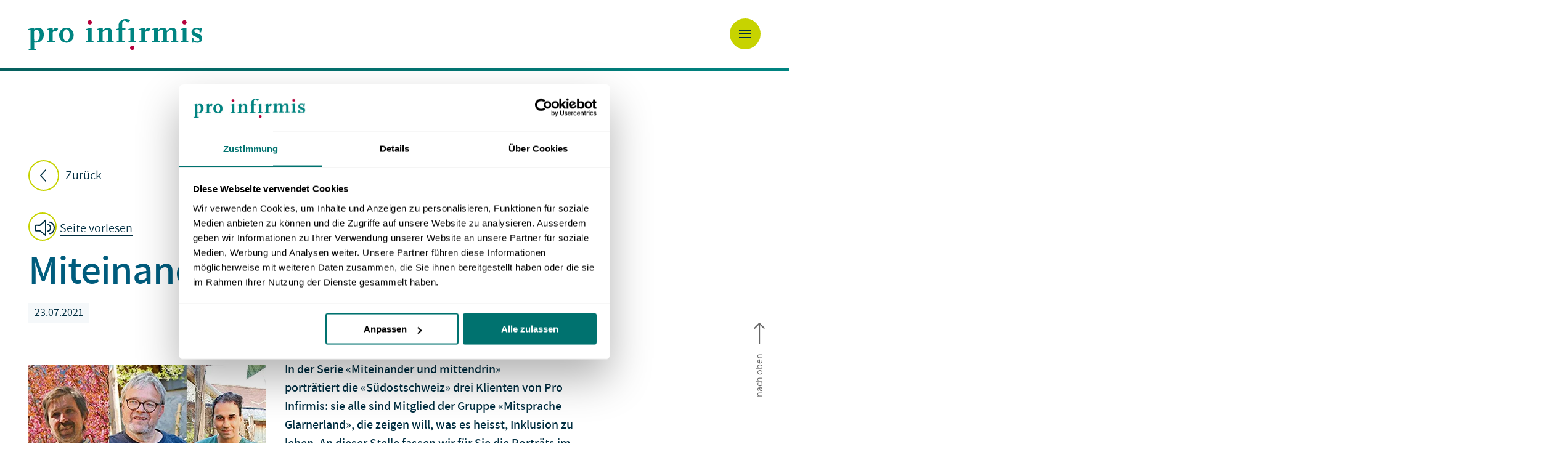

--- FILE ---
content_type: text/html; charset=utf-8
request_url: https://www.proinfirmis.ch/ueber-uns/aktuelles/detail/news/miteinander-und-mittendrin.html
body_size: 24116
content:
<!DOCTYPE html PUBLIC "-//W3C//DTD XHTML 1.0 Strict//EN" "http://www.w3.org/TR/xhtml1/DTD/xhtml1-strict.dtd"> <html dir="ltr" xml:lang="de" lang="de" xmlns="http://www.w3.org/1999/xhtml"> <head> <meta http-equiv="Content-Type" content="text/html; charset=utf-8" /> <base href="https://www.proinfirmis.ch/" /> <link rel="icon" href="/fileadmin/templates/img/favicon/favicon.ico" type="image/png" /> <meta name="generator" content="TYPO3 CMS" /> <meta name="description" content="In der Serie «Miteinander und mittendrin» porträtiert&amp;nbsp;die&amp;nbsp;«Südostschweiz» drei Klienten von Pro Infirmis: sie alle sind Mitglied der Gruppe «Mitsprache Glarnerland», die zeigen will, was es heisst, Inklusion zu leben. An dieser Stelle fassen wir&amp;nbsp;für Sie die Porträts im Überblick zusammen.&amp;nbsp;" /> <meta name="robots" content="INDEX,FOLLOW" /> <meta property="og:title" content="Miteinander und mittendrin" /> <meta property="og:type" content="article" /> <meta property="og:url" content="https://www.proinfirmis.ch/ueber-uns/aktuelles/detail/news/miteinander-und-mittendrin.html" /> <meta property="og:image" content="https://www.proinfirmis.ch/fileadmin/bilder/2_Angebot/kgs/gl/210721_PI_GLarus.jpg" /> <meta property="og:description" content="In der Serie «Miteinander und mittendrin» porträtiert&amp;nbsp;die&amp;nbsp;«Südostschweiz» drei Klienten von Pro Infirmis: sie alle sind Mitglied der Gruppe «Mitsprache Glarnerland», die zeigen will, was es heisst, Inklusion zu leben. An dieser Stelle fassen wir&amp;nbsp;für Sie die Porträts im Überblick zusammen.&amp;nbsp;" /> <meta name="twitter:title" content="Miteinander und mittendrin" /> <meta name="twitter:image" content="https://www.proinfirmis.ch/fileadmin/bilder/2_Angebot/kgs/gl/210721_PI_GLarus.jpg" /> <meta name="twitter:card" content="summary_large_image" /> <link rel="stylesheet" href="/typo3temp/assets/compressed/9ed7065c6a2b5ba495b8683cc879a7fe-4c11a381ae10293f900b06a7551bc802.1762338971.css" media="all" /> <link rel="stylesheet" href="/typo3conf/ext/pingag_glueckstern/Resources/Public/css/styles.1729067084.css" media="all" /> <link rel="stylesheet" href="/typo3temp/assets/compressed/default-c0ef393a3a881faac8d8bda2fc7e3284.1762338971.css" media="all" /> <link rel="stylesheet" href="/typo3temp/assets/compressed/newscomment-593f5a175037fe06571e283b309b66a0.1762338971.css" media="all" /> <link rel="stylesheet" href="/typo3temp/assets/compressed/bootstrap-a7093761690cb881dfee7353793cdc49.1769177156.css" media="all" /> <link rel="stylesheet" href="/typo3temp/assets/compressed/firstpaint-eac06f825878c07821384266695c8a57.1769177156.css" media="all" /> <link rel="stylesheet" href="/typo3temp/assets/compressed/slick.min-7b60c93d0b0fc92fc2de0ade4cf964da.1762338971.css" media="all" /> <link rel="stylesheet" href="/typo3temp/assets/compressed/slick-theme.min-f73e4ec134de1e74483235bde5f781ab.1762338971.css" media="all" /> <link rel="stylesheet" href="/typo3temp/assets/compressed/lightbox.min-c9c412e148025032586810a59e81d9dd.1762338971.css" media="all" /> <link rel="stylesheet" href="/typo3temp/assets/compressed/style-ebb88b538c0dda61d302c3ddfbca7206.1769177156.css" media="all" /> <link rel="stylesheet" href="/typo3temp/assets/compressed/mobile-83451ef9fef474189dc1fa3d0a0d1b2a.1769177156.css" media="screen and (max-width: 768px)" /> <link rel="stylesheet" href="/typo3temp/assets/compressed/print-18a7cae62479a44c96fadf182c42e3e8.1762338971.css" media="print" /> <link rel="stylesheet" href="/typo3temp/assets/compressed/mobile-nav-aee81a9c05b9cf08c8ac22e0d5f42ae0.1769177156.css" media="screen and (max-width: 1366px)" /> <link rel="stylesheet" href="/typo3temp/assets/compressed/tablet-0a1da7626955ac6a5681319fef873fe4.1769177156.css" media="screen and (min-width: 768px) and (max-width: 1366px)" /> <script src="/typo3conf/ext/pingag_standard_helper/Resources/Public/JavaScripts/jquery-3.1.1.min.1649065386.js" type="text/javascript"></script> <link rel="alternate" href="/ueber-uns/aktuelles/detail/news/miteinander-und-mittendrin.html" lang="de-CH" /> <meta name="viewport" content="width=device-width, initial-scale=1, shrink-to-fit=no"> <script>document.cookie='resolution='+Math.max(screen.width,screen.height)+("devicePixelRatio" in window ? ","+devicePixelRatio : ",1")+'; path=/';</script> <script src="https://cdn-eu.readspeaker.com/script/8390/webReader/webReader.js?pids=wr&amp;notools=1" type="text/javascript"></script> <script>
   window.rsConf = {
      settings: {
         hlscroll: 'scrolloff'
      },
      general: {
         usePost: true
      }
   };
   </script> <script>
      window.addEventListener('load', function() {
         ReadSpeaker.q(function() {
            rspkr.features.detachment = false;
         });
      });
   </script> <script id="Cookiebot" src="https://consent.cookiebot.com/uc.js" data-cbid="4ef6e4e8-7bc7-420f-a596-f822452cf8f4" type="text/javascript"></script> <script>(function(w,d,s,l,i){w[l]=w[l]||[];w[l].push({'gtm.start':
new Date().getTime(),event:'gtm.js'});var f=d.getElementsByTagName(s)[0],
j=d.createElement(s),dl=l!='dataLayer'?'&l='+l:'';j.async=true;j.src=
'https://www.googletagmanager.com/gtm.js?id='+i+dl;f.parentNode.insertBefore(j,f);
})(window,document,'script','dataLayer','GTM-K2TVRQZ');</script> <title>Miteinander und mittendrin&nbsp;- Pro Infirmis</title><meta name="author" content="Pro Infirmis, 8032 Zürich" /> <meta name="dcterms.rights" content="© Pro Infirmis, Alle Rechte vorbehalten" /> <meta name="google-site-verification" content="PRJnoKv5Vrc4eNDVBACUdEFcrgXCv95T5osDHkhxASY" /> <link rel="apple-touch-icon" sizes="57x57" href="fileadmin/templates/img/favicon/apple-icon-57x57.png"> <link rel="apple-touch-icon" sizes="60x60" href="fileadmin/templates/img/favicon/apple-icon-60x60.png"> <link rel="apple-touch-icon" sizes="72x72" href="fileadmin/templates/img/favicon/apple-icon-72x72.png"> <link rel="apple-touch-icon" sizes="76x76" href="fileadmin/templates/img/favicon/apple-icon-76x76.png"> <link rel="apple-touch-icon" sizes="114x114" href="fileadmin/templates/img/favicon/apple-icon-114x114.png"> <link rel="apple-touch-icon" sizes="120x120" href="fileadmin/templates/img/favicon/apple-icon-120x120.png"> <link rel="apple-touch-icon" sizes="144x144" href="fileadmin/templates/img/favicon/apple-icon-144x144.png"> <link rel="apple-touch-icon" sizes="152x152" href="fileadmin/templates/img/favicon/apple-icon-152x152.png"> <link rel="apple-touch-icon" sizes="180x180" href="fileadmin/templates/img/favicon/apple-icon-180x180.png"> <link rel="icon" type="image/png" sizes="192x192" href="fileadmin/templates/img/favicon/android-icon-192x192.png"> <link rel="icon" type="image/png" sizes="32x32" href="fileadmin/templates/img/favicon/favicon-32x32.png"> <link rel="icon" type="image/png" sizes="96x96" href="fileadmin/templates/img/favicon/favicon-96x96.png"> <link rel="icon" type="image/png" sizes="16x16" href="fileadmin/templates/img/favicon/favicon-16x16.png"> <link rel="manifest" href="fileadmin/templates/img/favicon/manifest.json"> <meta name="msapplication-TileColor" content="#005c7d"> <meta name="msapplication-TileImage" content="fileadmin/templates/img/favicon/ms-icon-144x144.png"> <meta name="theme-color" content="#005c7d"> <meta name="format-detection" content="telephone=no"/><meta property="og:image" content="https://www.proinfirmis.ch/fileadmin/templates/img/logo_pro-infirmis_media.jpg" /><link rel="canonical" href="https://www.proinfirmis.ch/ueber-uns/aktuelles/detail/news/miteinander-und-mittendrin.html" /> </head> <body> <noscript><iframe title="Google Tag Manager" src="https://www.googletagmanager.com/ns.html?id=GTM-K2TVRQZ" style="display:none;visibility:hidden;height:0;width:0"></iframe></noscript> <script type="text/javascript">
    window._adftrack = Array.isArray(window._adftrack) ? window._adftrack : (window._adftrack ? [window._adftrack] : []);
    window._adftrack.push({
        pm: 1340546
    });
    (function () { var s = document.createElement('script'); s.type = 'text/javascript'; s.async = true; s.src = 'https://track.adform.net/serving/scripts/trackpoint/async/'; var x = document.getElementsByTagName('script')[0]; x.parentNode.insertBefore(s, x); })();
</script> <noscript> <p style="margin:0;padding:0;border:0;"> <img src="https://track.adform.net/Serving/TrackPoint/?pm=1340546" width="1" height="1" alt="" /> </p> </noscript> <script>
!function(f,b,e,v,n,t,s)
{if(f.fbq)return;n=f.fbq=function(){n.callMethod?
n.callMethod.apply(n,arguments):n.queue.push(arguments)};
if(!f._fbq)f._fbq=n;n.push=n;n.loaded=!0;n.version='2.0';
n.queue=[];t=b.createElement(e);t.async=!0;
t.src=v;s=b.getElementsByTagName(e)[0];
s.parentNode.insertBefore(t,s)}(window, document,'script',
'https://connect.facebook.net/en_US/fbevents.js');
fbq('init', '500180533789738');
fbq('track', 'PageView');
</script> <noscript><img height="1" width="1" style="display:none"src="https://www.facebook.com/tr?id=500180533789738&ev=PageView&noscript=1"/></noscript> <script type="text/javascript">
_linkedin_partner_id = "3676562";
window._linkedin_data_partner_ids = window._linkedin_data_partner_ids || [];
window._linkedin_data_partner_ids.push(_linkedin_partner_id);
</script> <script type="text/javascript">
(function(l) {
if (!l){window.lintrk = function(a,b){window.lintrk.q.push([a,b])};
window.lintrk.q=[]}
var s = document.getElementsByTagName("script")[0];
var b = document.createElement("script");
b.type = "text/javascript";b.async = true;
b.src = "https://snap.licdn.com/li.lms-analytics/insight.min.js";
s.parentNode.insertBefore(b, s);})(window.lintrk);
</script> <noscript> <img height="1" width="1" style="display:none;" alt="" src="https://px.ads.linkedin.com/collect/?pid=3676562&fmt=gif" /> </noscript> <div id="accessKeys" tabindex="-1"> <ul class="skiplinks container"> <li> <a href="/behindertenorganisation.html" accesskey="0"> zur Startseite </a> </li> <li> <a href="/ueber-uns/aktuelles/detail/news/miteinander-und-mittendrin.html#mainNavi" accesskey="1">Navigation</a> </li> <li> <a href="/ueber-uns/aktuelles/detail/news/miteinander-und-mittendrin.html#content" accesskey="2">Inhalt</a> </li> <li> <a href="/kontakt.html" accesskey="3"> Kontakt </a> </li> <li> <a href="/sitemap.html" accesskey="4"> Sitemap </a> </li> <li> <a href="/suche.html" accesskey="5"> Suche </a> </li> <li> <a href="/ueber-uns/aktuelles/detail/news/miteinander-und-mittendrin.html#content" accesskey="6">Sekundärnavigation</a> </li> <li> <a href="/ueber-uns/aktuelles.html" accesskey="7"> Aktuelles </a> </li> <li> <a href="/impressum.html" accesskey="8"> Impressum </a> </li> </ul> </div> <header id="top" class="page-header"> <h2 class="sr-only"> Navigation </h2> <div class="container static "> <div class="row"> <div id="logo" class="col-sm-3 col-6"> <a href="/index.html"> <img src="/fileadmin/templates/img/Pro_Infirmis_Logo_rgb.svg" alt="Logo Pro Infirmis, zur Startseite"/> </a> </div> <div class="nav-buttons mob"> <a href="#" class="icon-link nav-back"> <img class="icon-round" src="fileadmin/templates/img/icons/icon-arrow-left.svg" alt=""> Zurück </a> <div id="searchmob" class="mob" role="search"> <form action="/suche.html" name="indexedsearchboxinnovations" method="get"><input name="tx_indexedsearch_pi2[action]" value="search" type="hidden"><input name="tx_indexedsearch_pi2[search][sword]" id="suchfeldmob" value="" placeholder="einen Suchbegriff eingeben" aria-label="einen Suchbegriff eingeben" class="search" type="text"><button type="submit" class="submit" aria-label="Suchfeld öffnen"><i class="icon-search-grey"></i><img src="fileadmin/templates/img/icons/ico-close-x.svg" alt=""/><span class="sr-only">Suchfeld öffnen</span></button><input name="tx_indexedsearch_pi2[search][_sections]" value="0" type="hidden"><input name="scols" value="tt_content.header-bodytext-imagecaption" type="hidden"></form> </div> <button id="menu-toggle" aria-label="Navigation öffnen"><img src="fileadmin/templates/img/icons/menu-mobile.svg" alt=""/></button> </div> <div id="navigations" class="col-sm-9 static"> <div class="secondnav dtonly"> <h3 class="sr-only"> Servicenavigation </h3> <a href="/index.html" class="home"> zur Startseite <i class="icon-home icon"></i> </a> <div id="language"> <h4 class="sr-only"> Sprachwahl </h4> <div class="m-only"> <a class="navigation-link"> Sprachauswahl </a> </div> <ul class="dtonly"> <li class="active"> <a href="/ueber-uns/aktuelles/detail/news/miteinander-und-mittendrin.html" class="langnav-item current">DE</a> <span class="sr-only">(aktiv)</span> </li> </ul> </div> <nav id="serviceNavi" aria-label="Sekundärnavigation"> <ul><li class="n52"><a href="/ueber-uns/medien.html">Medien</a></li><li class="n1829"><a href="/ueber-uns/karriere.html">Karriere</a></li><li class="n634"><a href="/kontakt.html">Kontakt</a></li></ul> </nav> <div id="easyLink"> <a href="/leichte-sprache.html">Leichte Sprache</a> </div> <h3 class="sr-only"> Suche </h3> <div id="search" class="dtonly" role="search"> <form action="/suche.html" id="form_kesearch_pi1" name="form_kesearch_pi1" method="get"><input type="search" id="suchfeld" name="tx_kesearch_pi1[sword]" value="" placeholder="Suchbegriff eingeben" aria-label="Suchbegriff eingeben" /><button type="submit" class="submit" aria-label="Suche öffnen"><i class="icon-search-grey"></i><img src="fileadmin/templates/img/icons/ico-close-x.svg" alt=""/><span class="sr-only">Suche öffnen</span></button></form> </div> </div> <nav id="mainNavi"> <h3 class="sr-only"> Hauptnavigation </h3> <ul class="navbar-nav mr-auto dtonly"> <li class="nav-item dropdown n10"><a href="/behindertenorganisation.html" class="nav-link" role="button" aria-haspopup="true" aria-expanded="false">Beratung</a><div class="menu-map dropdown-menu big"><div class="canton-map greenrow"> <div class="container"> <div class="header"> <div class="title"> Bitte wählen Sie Ihren Kanton aus </div> <div class="styled-select green"> <select class="canton-select" aria-label="Kanton wählen"> <option value="/behindertenorganisation.html">Kanton wählen</option> <option value="/angebot/aargau.html">Aargau</option><option value="/angebot/appenzell-ar.html">Appenzell (AR)</option><option value="/angebot/appenzell-ai.html">Appenzell (AI)</option><option value="/angebot/basel-landschaft.html">Basel-Landschaft</option><option value="/angebot/basel-stadt.html">Basel-Stadt</option><option value="/angebot/bern.html">Bern</option><option value="/angebot/freiburg.html">Freiburg</option><option value="/angebot/genf.html">Genf</option><option value="/angebot/glarus.html">Glarus</option><option value="/angebot/graubuenden.html">Graubünden</option><option value="/angebot/jura.html">Jura</option><option value="/angebot/luzern.html">Luzern</option><option value="/angebot/neuenburg.html">Neuenburg</option><option value="/angebot/nidwalden.html">Nidwalden</option><option value="/angebot/obwalden.html">Obwalden</option><option value="/angebot/schaffhausen.html">Schaffhausen</option><option value="/angebot/schwyz.html">Schwyz</option><option value="/angebot/solothurn.html">Solothurn</option><option value="/angebot/st-gallen.html">St. Gallen</option><option value="/angebot/tessin.html">Tessin</option><option value="/angebot/thurgau.html">Thurgau</option><option value="/angebot/uri.html">Uri</option><option value="/angebot/wallis.html">Wallis</option><option value="/angebot/waadt.html">Waadt</option><option value="/angebot/zug.html">Zug</option><option value="/angebot/zuerich.html">Zürich</option> </select> </div> </div> <div class="canton-map-svg"> <svg version="1.1" xmlns="http://www.w3.org/2000/svg" xmlns:xlink="http://www.w3.org/1999/xlink" x="0px" y="0px" viewBox="0 0 1082.5 684.5" style="enable-background:new 0 0 1082.5 684.5"> <style type="text/css">
					@font-face {
						font-family: 'Assistant-SemiBold';
						src: url('https://www.proinfirmis.ch/fileadmin/templates/fonts/assistant-semibold-webfont.woff2') format('woff2'),
							url('https://www.proinfirmis.ch//fileadmin/templates/fonts/assistant-semibold-webfont.woff') format('woff');
							 font-display: swap;
					}
					.st3{clip-path:url(#SVGID_3_);fill:none;stroke:#FFFFFF;stroke-width:4;stroke-linejoin:round;stroke-miterlimit:10;}
					.st4{fill:none;stroke:#FFFFFF;stroke-miterlimit:10;pointer-events:all;transition: fill .4s ease;}
					a{pointer-events:all;position:relative;}
					a:hover .st4, a:focus .st4{fill:#ffffff;cursor:pointer;}
					circle.st4{fill:#c7d300; stroke:none;}
					a:hover circle.st4, a:focus circle.st4{fill:#ffffff;}
					text.st4{font-family:'Assistant-SemiBold';fill:#012E41;stroke:none;}
					a:hover text.st4, a:focus text.st4{fill:#012E41;cursor:pointer;stroke:none;outline:none;}
				</style> <g> <g> <g> <defs> <rect id="SVGID_1_" width="1083.3" height="686.1"/> </defs> <clipPath id="SVGID_3_"> <use xlink:href="#SVGID_1_" style="overflow:visible;"/> </clipPath> <path class="st3" d="M2,546.4l8.5,8.5v4.2v12.7l5.2-5.2h31.6l18.9-18.9h6L86,533.9v-7.2h-5l-5.5-5.5v-7.5l-5.5-5.5v-4.8 l18.8-18.8l2.3-2.3h21.2l20.2-20.2h4.2l18,6.1l8.6-8.6l41.6,13.4l3.8,12.1l-13.2,13.2l20,29.5l-14.9,14.9v15.8l-3.3,3.3v6.7 l23.8,8.1v5.6l-4.7,4.7l4.7,16.6l11.6-3.5l16.6,16.6l10.3,27.4l21.7,21.7H293l12.2-12.2h37.2l15.5-15.5H373l10.9-10.9h3.3 l9.2,9.2l8.2-8.2l13.5,13.5v7.8h6.2l4.4-4.4l22,6.2h7.3v-15.6l7.3-7.3h23.5l7.1-16.3l-2.4-15.7l10.5-10.5h8.5l16.6-16.6v-9.6 l-3.3-3.3v-5l-14.2-14.2V530l28.6-14.6V509l26-14.6V489l-6.8-6.8v-3.8l18.1-13h6.8l11.3-3.7h3.4v41.8l-6.7,17.2v5.7l4.5,4.5V541 l20.5,9.5v5.6l16.5,13.1v9.5l22.4,10.2v8.1l11.5,11.5v-19.5h21l2.1,2.1v16.4l-7.4,7.4l-3.5,10.5v3.3l24.7,10.6v9.7l8.3,8.3v8.3 l2.8,2.8v2.6l-4.9,4.9v3.8h10.7l11.4,4.3h6.7v-15l10-10v-5.7l-19.1-19.1l9.8-9.8l-3.5-3.5l-7.6-7.6v-5.9l22.8-10v-14.2l11-19.7 l11.3-6.2v-8.6l13-13l9.9-23.7V502l-5.4-5.4v-20.1l-4.2-4.2v-5.3l7.6-18.9h17.8l9.4,9.4l9.8-9.8h4l3.3,13.7l-5,24.3l15.9,15.9 v12.4l27.4,7.7l5.3-5.3h16.1v-19h4.6l5.5,5.5l37.2-15.7h6.7l10.6,10.6v18.2l16.6,16.6v12.4h18.4l10.3-10.3v-12.7l-17.7-17.7 l3-17.2h6l2.4-13.1h-25.1l-4.6-4.6v-30.1l17.6-30.2l27-9.7l6,6v9.4l13,13h20.3l13.8,2.6h4.7l5.8-23.8l-8.7-8.7H1055v-16.6 l7.1-7.1c0,0,2-4.5,0-6.5l-4.8-4.8l10.5-10.5l-5.3-11l8.5-8.5v-7.9l2.3-12.3l-3.9-3.9l7-7v-9.1l-18.1-18.1h-8.8l-16.6,22.3h-10.9 l-6.8,6.8v17h-9.6l-5.3,5.3h-14.8l-11.3-5.9l-14.9-14.9H949l-15.3-8.1v-12.5l4.7-4.7v-5.1l-54.3-18.5h-23.8l-21.8-45.5v-5.2 l18.8-33.8l8.7-8.7v-7.4l16.1-10.5v-6.9l-6.2-6.2l6.7-6.7v-6.3h-17.1l-13.3-13.3v-3.8l5.4-5.4V92l-71.5-39.3h-30.5l-22.3-11.5 H729l-26.3,15.2l-7.9-10.3l1.9-8l-20.2-10.3l-6.4,3.3l5.7,11.2L663.5,38v-5.9l-3.9-3.9l2.3-9.8l-8.3-4l-7.8-7.8h-5.5v9.1L634.1,2 h-4l-18.5,11.8h-7l-24.3,24.3v11.3L611,59.5l-8.7,24h-30.7l-32.3-19.4l-9.2,9.2h-6.4l-14.9,14.9H489h-5.8l-4.8,4.8H473l-7.1-20.2 h-3.4l-3.9,3.9h-11.1v7.8l-8.3,8.3h-23.1l-4.8-4.8v-7.2l-8.2-8.2H397l-9,9V92h-8.9l-4.9,4.9l4.3,8.7l-15,8.9l-15.4,17.5h-37.8 L300.2,122l5.1-5.1v-6.8l-23-1.5h-20.7l-5.4,2.4l3.6,11.3l-29.5,24.2v11.3l34.3-7.3h5v14.1l-7.9,7.9v3.2h-14.9V188l-25.4,26.4 l-4.5,14.3l-20.7,12.8v3.6l-14.9,5.5l7.7,7.8l-13.7,8.3v7.6L141.1,286l-20.4,11v6.4l12.2,12.2v5.2l-10.1,10.1v8.9l5,18.5 l-19.4,6.2v7.8l-28.5,11.8L43,414.7v6.3l9.3,9.3l-21.7,21.7v7.7l5.7,5.7v6.2L53.7,489v5l-14.5,26.5v8.4H17.1L2,546.4z"/> </g> </g> <g id="country_1" aria-labelledby="label_1"> <a href="/angebot/waadt.html" target="_top"> <path class="st4" d="M53.7,494.1v-5l-17.4-17.4v-6.2l-5.7-5.7v-7.7l21.7-21.7l-9.3-9.3v-6.3l36.8-30.7l28.5-11.8v-7.8l19.4-6.2 l-5-18.5v-8.9l5.7-5.7l0,0h17.8l6.9-6l16.8-6.8l17.1-11.9l14.8,31v11l16.9,16.5l-5.5,5l-9.8,3.5l0.1,4.3l10.1-2.5l8.1-0.3l9.6-8 h2.3h5.5l2.8,10.8l-20.1,13.8l-0.3,8.5h-10.6l-1.9,13.6l0.1,11.9l22.9,4.4L212.7,438l-0.3,3.3l7,7.5l11.9-5.3l20,12.5l0.6,13 l14-13.8l14.3-0.4l18-17.9l14.9-3.3v23.1l-8.3,14.3h-4l-0.1,20.4l6.3,6.8l0.1,9.4l-10.6,11.5l-0.4,12.1l-29,22.1h-7.9l-21-37 l-0.1-6l-11.9-10l-0.1-9.1l-6-6.9l-11.6,0.1l-3.6-11.5l-41.6-13.4l-8.6,8.6l-18.8-6.1h-3.4l-20.2,20.2H91.1l-20.4,20.4L53.7,494.1 z M233.7,361h5.5l12.6-14.7l3.4-21.8l-16.4-9.9l-0.3,12.4l-4.8,9.4L233.7,361z M244.4,297.9c0,0,15.5,23.8,22.4,28.4l14.4-14.2 l-10.9-11.5l-0.2-6.4l4.4-10.1l-9.2-3.5L244.4,297.9z"/> <circle class="st4" cx="135.4" cy="416.9" r="20.1"/> <text transform="matrix(1 0 0 1 126.7918 421.6774)" class="st4">VD</text> </a> </g> <text class="aria-label" id="label_1" font-size="0"> Waadt </text> <g id="country_2" aria-labelledby="label_2"> <a href="/angebot/freiburg.html" target="_top"> <path class="st4" d="M313,433.8l8.5-7.9l6.6-3.4l0.1-17.3l5-4.7h6l6-6v-12l-17-11l0-23.1l7-11l-4-4l0-5h7l0-13h-20l-11-7v-4l1-3v-2 l-4.1-8l8-8.5l-8-7.5l-9,9l-5,5l-3,0l-12.6-5.5l-4.4,10.1l0.2,6.4l10.9,11.5l-14.4,14.2c0,0-5.3-2.6-22.4-28.4l-7.3,5.7l-18,13.9 l-6.1,0.1l-11.3,14v11l16.9,16.5l-5.5,5l-9.8,3.5l0.1,4.3l10.1-2.5l8.1-0.3l9.6-8h2.3l0-24.5l4.8-9.4l0.3-12.4l16.4,9.9l-3.4,21.8 L239.2,361l2.8,10.8l-20.1,13.8l-0.3,8.5h-10.6l-1.9,13.6l0.1,11.9l22.9,4.4L212.7,438l-0.3,3.3l7,7.5l11.9-5.3l20,12.5l0.6,13 l14-13.8l14.3-0.4l18-17.9L313,433.8z"/> <circle class="st4" cx="283.6" cy="389.1" r="20.1"/> <text transform="matrix(1 0 0 1 275.0104 393.8802)" class="st4">FR</text> </a> </g> <text class="aria-label" id="label_2" font-size="0"> Freiburg </text> <g id="country_3" aria-labelledby="label_3"> <a href="/angebot/neuenburg.html" target="_top"> <polyline class="st4" points="220.7,216.8 217,228.7 196.3,241.5 196.3,245.2 181.3,250.7 189,258.4 175.3,266.7 175.2,274.4 141.1,286 120.7,297 120.7,303.2 132.8,315.6 132.8,320.8 128.5,325.1 146.3,325.1 153.2,319.2 169.9,312.4 187,300.5 201.8,331.5 213.1,317.6 219.2,317.5 265.4,280.5 265.2,273.6 279.1,259.6 279.1,248.5 271.1,240.5 260.2,240.5 255.1,235.7 242.2,235.7 231,246.5 231,222.5 220.7,216.8"/> <circle class="st4" cx="219.3" cy="275.9" r="20.1"/> <text transform="matrix(1 0 0 1 210.7024 280.702)" class="st4">NE</text> </a> </g> <text class="aria-label" id="label_3" font-size="0"> Neuenburg </text> <g id="country_4" aria-labelledby="label_4"> <a href="/angebot/bern.html" target="_top"> <polygon class="st4" points="449.2,187.5 466.1,230.7 461.1,245.7 461.1,269.7 468.2,277.7 479.2,277.7 479.2,291.6 477.1,293.7 477.2,298.7 470.2,305.7 462.2,305.7 456.1,322.7 456.1,331.7 479.2,354.7 502.1,352.7 512.1,352.7 523.2,363.7 533.1,363.7 539.2,357.7 550.2,361.7 557.2,361.7 573.2,354.7 578.1,354.7 592.2,360.7 592.2,372.6 597.2,377.7 597.2,387.7 584.2,387.7 588.2,400.6 580.1,400.6 574.2,428.7 542.2,442.7 532.2,442.7 526.1,438.7 502.1,433.7 483.1,433.6 483.2,445.7 425.1,480.6 417.1,480.6 408.1,472.6 401.1,472.7 392,482.6 381.1,482.6 381.1,492.6 355.2,492.6 336.1,505.7 332.1,505.7 326.1,495.7 320.1,495.6 307,507.7 306.9,498.3 300.7,491.5 300.8,471.2 304.8,471.2 313,456.9 313,433.8 321.3,426.1 328.1,422.5 328.2,405.2 333.1,400.5 339.1,400.5 345.2,394.5 345.2,382.6 328.2,371.6 328.1,348.5 335.2,337.5 331.1,333.3 331.2,328.5 338.1,328.5 338.2,315.5 318.2,315.5 307.2,308.6 307.2,304.5 308.2,301.5 308.2,299.5 304.1,291.5 312.2,283 304.1,275.5 290.1,289.5 287.2,289.5 265.4,280.5 265.2,273.6 279.1,259.6 279.1,248.5 271.1,240.5 260.2,240.5 255.1,235.7 242.2,235.7 231,246.5 231,222.5 237.2,222.5 247.1,213.5 268.1,206.6 273.2,192.6 295.2,196.6 295.2,181.5 307.6,177.5 319.7,181.5 345.2,170.5 349.2,170.5 378.2,172.6 378.2,181.5 337.1,202.6 337.1,204.5 339.1,213.5 359.5,221.1 359.5,228.5 355.1,239.5 373.1,239.5 388.2,223.5 403.1,225.5 414.2,225.5 414.2,214.5 408.2,206.4 408.2,199.5 392.2,187.4 392.2,182.5 418.2,182.5 426.2,190.5"/> <circle class="st4" cx="401.5" cy="349.9" r="20.1"/> <text transform="matrix(1 0 0 1 392.8816 354.6827)" class="st4">BE</text> </a> </g> <text class="aria-label" id="label_4" font-size="0"> Bern </text> <g id="country_5" aria-labelledby="label_5"> <a href="/angebot/wallis.html" target="_top"> <polyline class="st4" points="588.2,400.6 593.2,404.7 590.1,419.7 590.2,423.7 594.2,439.7 604.2,439.7 597.2,453.7 582.1,453.7 582.1,465.4 577.3,465.4 559.2,478.4 559.2,482.2 566,489 566,494.4 540,509 540,515.5 511.4,530 511.4,537.2 525.6,551.4 525.6,556.3 528.9,559.7 528.9,569.3 512.3,585.9 503.8,585.9 493.3,596.4 495.8,612.1 488.7,628.4 465.2,628.4 457.9,635.7 457.9,651.3 450.7,651.3 428.7,645 424.3,649.4 418.1,649.4 418.1,641.7 404.6,628.1 396.4,636.3 387.2,627.1 383.9,627.1 373,638 357.9,638 342.3,653.5 305.2,653.5 293,665.7 281.4,665.7 259.7,643.9 249.3,616.5 232.8,599.9 221.1,603.4 216.4,586.8 221.1,582.1 221.1,576.5 197.3,568.4 197.3,561.7 200.6,558.4 200.6,542.7 215.5,527.7 195.5,498.2 208.7,485.1 208.5,484.5 220,484.4 226,491.3 226.2,500.4 238,510.4 238.2,516.4 259.2,553.4 267,553.4 296,531.3 296.4,519.2 320.1,495.6 326.1,495.7 332.1,505.7 336.1,505.7 355.2,492.6 381.1,492.6 381.1,482.6 392,482.6 401.1,472.7 408.1,472.6 417.1,480.6 425.1,480.6 483.2,445.7 483.1,433.6 502.1,433.7 526.1,438.7 532.2,442.7 542.2,442.7 574.2,428.7 580.1,400.6 588.2,400.6"/> <circle class="st4" cx="386.7" cy="566.1" r="20.1"/> <text transform="matrix(1 0 0 1 378.6747 570.9929)" class="st4">VS</text> </a> </g> <text class="aria-label" id="label_5" font-size="0"> Wallis </text> <g id="country_6" aria-labelledby="label_6"> <a href="/angebot/genf.html" target="_top"> <polyline class="st4" points="39.3,520.6 39.3,528.9 17.1,528.9 2,546.4 10.5,554.9 10.5,571.7 15.7,566.6 47.3,566.6 66.3,547.6 72.3,547.6 86,533.9 86,526.7 81,526.7 75.5,521.2 75.5,513.7 70,508.2 70,503.4 70.7,502.7 53.7,494.1 39.3,520.6 "/> <circle class="st4" cx="55.3" cy="552.1" r="20.1"/> <text transform="matrix(1 0 0 1 46.6875 556.8438)" class="st4">GE</text> </a> </g> <text class="aria-label" id="label_6" font-size="0"> Genf </text> <g id="country_7" aria-labelledby="label_7"> <a href="/angebot/tessin.html" target="_top"> <polyline class="st4" points="582.1,465.4 582.1,453.7 597.2,453.7 604.2,439.7 614.1,439.7 614.1,419.6 628.2,419.7 644.7,427.7 651.2,423.7 663.6,427.7 670.2,422.7 675.2,427.7 698.2,427.7 706.2,419.6 706.2,409.7 715.2,409.7 719.2,413.7 730.2,413.7 734.2,417.7 734.2,445.6 751.1,461.7 751.1,487.7 742.2,519.7 750.2,546.7 765.5,562 762.7,563.5 751.7,583.2 751.7,597.4 728.8,607.4 728.8,613.3 740,624.5 730.2,634.3 749.3,653.4 749.3,659.1 739.3,669.1 739.3,684.1 732.7,684.1 721.3,679.7 710.5,679.7 710.5,676 715.5,671 715.5,668.4 712.7,665.6 712.7,657.4 704.4,649.1 704.4,639.3 679.7,628.7 679.7,625.4 683.2,614.9 690.5,607.6 690.5,591.2 688.4,589.1 667.5,589.1 667.5,608.6 655.9,597.1 655.9,588.9 633.6,578.7 633.6,569.2 617,556.1 617,550.5 596.5,541 596.5,530.9 592,526.4 592,520.7 598.7,503.6 598.7,461.7 595.3,461.7 584,465.4 582.1,465.4"/> <circle class="st4" cx="679.5" cy="516.9" r="20.1"/> <text transform="matrix(1 0 0 1 673.3718 521.6663)" class="st4">TI</text> </a> </g> <text class="aria-label" id="label_7" font-size="0"> Tessin </text> <g id="country_8" aria-labelledby="label_8"> <a href="/angebot/uri.html" target="_top"> <polyline class="st4" points="624.2,286.7 631.1,286.7 635.2,296.6 649.2,296.6 658.2,304.7 681.1,300.6 690.1,318.7 704.1,308.7 712.1,306.6 715.2,309.7 715.2,321.7 695.1,332.7 695.1,335.7 697.1,338.1 692.2,344.6 684.2,353.7 679.7,372.3 671.7,372.3 666.4,366.4 660.7,372.1 666.6,378.2 654.1,385.7 645.1,403.7 651.2,410.7 651.2,423.7 644.7,427.7 628.2,419.7 614.1,419.6 614.1,439.7 594.2,439.7 590.2,423.7 590.1,419.7 593.2,404.7 588.2,400.6 584.2,387.7 597.2,387.7 597.2,377.7 592.2,372.6 592.2,360.7 605.2,353.7 607.2,338.2 600.1,306.7 619.2,306.7 624.2,286.7"/> <circle class="st4" cx="632.5" cy="369.1" r="20.1"/> <text id="UR" transform="matrix(1 0 0 1 623.2043 373.8737)" class="st4">UR</text> </a> </g> <text class="aria-label" id="label_8" font-size="0"> Uri </text> <g id="country_9" aria-labelledby="label_9"> <a href="/angebot/graubuenden.html" target="_top"> <path class="st4" d="M651.2,423.7v-13l-6.1-7l9.1-18l12.5-7.5l-5.9-6l5.8-5.7l5.3,5.8h8l4.5-18.6l8-9l18,2l6-2h14l7-25h8l9.5,9 l7.5-7h7l5.7-11.4l9.9-3.1l30.4,6.9l14,7.2l7.1-5.6v-11l16-23.5l-11.4-11.5l-1.9-17.4l3.6-11.9l-3.8-27.9l21.8,43.7l23.6-0.1 l54.3,18.5v5.1l-4.7,4.7v12.5l15.3,8.1H960l14.9,14.9l11.3,5.9h14.8l5.3-5.3h9.6v-17l6.8-6.8h10.9l16.6-22.3h8.8l18.1,18.1v9.1 l-7,7l3.9,3.9l-2.3,12.3v7.9l-8.5,8.5l5.3,11l-10.5,10.5c0,0,8.5,5.1,4.8,11.3s-7.1,7.1-7.1,7.1V398h17.6l8.7,8.7l-5.8,23.8h-4.7 L1057,428h-20.3l-13-13v-9.4l-6-6l-27,9.7l-17.6,30.2v30.1l4.6,4.6h25.1l-2.4,13.1h-6l-3,17.2l17.7,17.7v12.7l-10.3,10.3h-18.4 v-12.4l-16.6-16.6V498L953,487.2h-6.7l-37.2,15.7l-5.5-5.5H899v19h-16l-5.3,5.3l-27.4-7.7v-12.4l-15.9-15.9l5-24.3l-3.3-13.7h-4 l-9.8,9.8l-9.4-9.4H795l-7.6,18.9v5.3l4.2,4.2v20.1l5.4,5.4v10.1l-9.9,23.7l-13,13v8.6l-8.6,4.7l-15.3-15.3l-8-27l9-32v-26 l-17-16.1v-28l-4-4h-11l-4-4h-9v10l-8,8h-23l-5-5l-6.5,5L651.2,423.7"/> <circle class="st4" cx="873.5" cy="384.9" r="20.1"/> <text transform="matrix(1 0 0 1 864.4558 389.687)" class="st4">GR</text> </a> </g> <text class="aria-label" id="label_9" font-size="0"> Graubünden </text> <g id="country_10" aria-labelledby="label_10"> <a href="/angebot/nidwalden.html" target="_top"> <path class="st4" d="M578.1,354.7l-8-25v-13l-8-15v-13l-7.8-6.8c-0.1-0.1,0-0.2,0.1-0.2l12.7-1l7.1-2.6l10.4,3l8.1-3.5l13.4,6 l12,0.1l6,3l-5,20l-19,0l7,31.5l-2,15.5l-13,7L578.1,354.7"/> <circle class="st4" cx="599.5" cy="313.1" r="20.1"/> <text transform="matrix(1 0 0 1 588.6178 317.8815)" class="st4">NW</text> </a> </g> <text class="aria-label" id="label_10" font-size="0"> Nidwalden </text> <g id="country_11" aria-labelledby="label_11"> <a href="/angebot/obwalden.html" target="_top"> <path class="st4" d="M502.1,352.7l0.1-9.9c0-0.1,0-0.2-0.1-0.3l-4.7-9.2c-0.1-0.3-0.1-0.6,0.1-0.8l8.5-9.6c0.1-0.1,0.2-0.3,0.2-0.5 l0-8.3c0-0.2,0.1-0.5,0.3-0.6l18.3-11.6c0.2-0.1,0.3-0.4,0.3-0.6l0-8.3c0-0.2,0.1-0.4,0.2-0.5l3.6-3.6c0.1-0.1,0.3-0.2,0.5-0.2h9.5 c0.1,0,0.2,0,0.3-0.1l14.4-6.7c0.3-0.1,0.6-0.1,0.8,0.1l7.4,6.4c0.2,0.1,0.2,0.3,0.2,0.5v12.5c0,0.1,0,0.2,0.1,0.3l7.8,14.6 c0.1,0.1,0.1,0.2,0.1,0.3v12.7c0,0.1,0,0.2,0,0.2l0.9,2.9l6.7,21c0.1,0.5-0.2,0.9-0.7,0.9h-3.8c-0.1,0-0.2,0-0.3,0.1l-15.6,6.8 c-0.1,0-0.2,0.1-0.3,0.1l-6.8,0c-0.1,0-0.2,0-0.2,0l-10.4-3.8c-0.3-0.1-0.6,0-0.8,0.2l-5.5,5.5c-0.1,0.1-0.3,0.2-0.5,0.2h-9.3 c-0.2,0-0.4-0.1-0.5-0.2l-10.6-10.6c-0.1-0.1-0.3-0.2-0.5-0.2H502.1"/> <circle class="st4" cx="538.3" cy="333.1" r="20.1"/> <text transform="matrix(1 0 0 1 527.3644 337.8618)" class="st4">OW</text> </a> </g> <text class="aria-label" id="label_11" font-size="0"> Obwalden </text> <g id="country_12" aria-labelledby="label_12"> <a href="/angebot/luzern.html" target="_top"> <path class="st4" d="M454.7,201.7l11.4,29l-5,15v24l7.1,8h11v13.9l-2.1,2l0,5l-7,7h-8l-6.1,17v8.9l23,23l22.9-2l0.1-10l-5-9.8 l9-10.2l0-9l19-12l0-9l4-4h10l14.6-6.8c0.3-0.1,0.6-0.2,0.9-0.2l12.5-1l7.1-2.6l10.4,3l8.1-3.5l13.4,5.9c0,0,0.1,0,0.1,0l8.3-8.6 l-15.4-15.3h-17v-10l11.4-11.6l-6.5-6.4h-10l-22-50h-8l-9,21h-4l-8-8l-12,0l-5-7l-3,0l-8,6h-4.9l-2-10h-9l-8,14h-11L454.7,201.7"/> <circle class="st4" cx="514.4" cy="257.1" r="20.1"/> <text transform="matrix(1 0 0 1 505.8535 261.8599)" class="st4">LU</text> </a> </g> <text class="aria-label" id="label_12" font-size="0"> Luzern </text> <g id="country_13" aria-labelledby="label_13"> <a href="/angebot/solothurn.html" target="_top"> <polyline class="st4" points="378.2,172.6 378.2,181.5 337.1,202.6 337.1,204.5 339.1,213.5 359.5,221.1 359.5,228.5 355.1,239.5 373.1,239.5 388.2,223.5 403.1,225.5 414.2,225.5 414.2,214.5 408.2,206.4 408.2,199.5 392.2,187.4 392.2,182.5 418.2,182.5 426.2,190.5 449.2,187.5 469.7,159.6 484.2,170.6 491.1,170.5 491.1,156.5 500.2,147.5 483.1,135 472.2,143.5 454.2,147.6 454.2,154.5 448.1,154.5 441.1,159.6 435.2,159.5 429.2,154.5 408.1,154.5 408.1,142.6 417.2,138.6 426.1,112.5 411.1,112.6 400.2,115.5 400.2,125.5 375.5,149.8 388.2,162.5 378.2,172.6"/> <circle class="st4" cx="411.5" cy="184.1" r="20.1"/> <text transform="matrix(1 0 0 1 402.4304 188.8723)" class="st4">SO</text> </a> </g> <text class="aria-label" id="label_13" font-size="0"> Solothurn </text> <g id="country_14" aria-labelledby="label_14"> <a href="/angebot/jura.html" target="_top"> <polygon class="st4" points="220.7,216.8 231,222.5 237.2,222.5 247.1,213.5 268.1,206.6 273.2,192.6 295.2,196.6 295.2,181.5 307.6,177.5 319.7,181.5 345.2,170.5 349.2,170.5 378.2,172.6 388.2,162.5 370.2,144.5 355.2,144.5 345.1,132.1 310.3,132.1 300.2,122 305.4,116.9 305.4,110.1 282.3,108.6 261.6,108.6 256.3,111 259.8,122.3 230.3,146.4 230.3,157.7 264.7,150.5 269.7,150.5 269.7,164.6 261.8,172.5 261.8,175.7 246.9,175.7 246.9,188 221.5,214.4"/> <circle class="st4" cx="304.4" cy="164.1" r="20.1"/> <text transform="matrix(1 0 0 1 296.3567 168.8659)" class="st4">JU</text> </a> </g> <text class="aria-label" id="label_14" font-size="0"> Jura </text> <g id="country_15" aria-labelledby="label_15"> <a href="/angebot/schwyz.html" target="_top"> <path class="st4" d="M593.6,238.1l2.5,1.6l8.1-2l0,16l13-9l12,5l9,0l17-25l-3-1.9l-5.9-1c0,0-0.1-0.1,0-0.1l19.9-18.9h6l16,3 l22.9-8l10,22l-0.9,2l-8,36l-13,12.1l13,13l0,24l-8,2l-14,10l-9-18l-23,4l-9-8h-14l-4-10h-7l-6-3l-10.9-0.1c-0.4,0-0.6-0.5-0.3-0.8 l7.6-7.9l-15.4-15.3h-17v-10L593.6,238.1"/> <circle class="st4" cx="665.5" cy="267.1" r="20.1"/> <text transform="matrix(1 0 0 1 657.3766 271.8657)" class="st4">SZ</text> </a> </g> <text class="aria-label" id="label_15" font-size="0"> Schwyz </text> <g id="country_16" aria-labelledby="label_16"> <a href="/angebot/glarus.html" target="_top"> <path class="st4" d="M712.1,306.6l0-24l-13-13l13-12.1l8-35.8c0-0.1,0.1-0.1,0.2-0.1h11.8l14,14l19,0l6.1,15l-12.1,12l5.1,6h12.9 l3,3l4.6,35.5l-9.9,3.1l-5.7,11.4h-7l-7.5,7l-9.5-9h-8l-7,25h-14l-6,2l-18-2l5-6.6l-2-2.4l0-3l20.1-11v-12L712.1,306.6"/> <circle class="st4" cx="741.4" cy="287.1" r="20.1"/> <text transform="matrix(1 0 0 1 733.0631 291.8625)" class="st4">GL</text> </a> </g> <text class="aria-label" id="label_16" font-size="0"> Glarus </text> <g id="country_17" aria-labelledby="label_17"> <a href="/angebot/zuerich.html" target="_top"> <path class="st4" d="M587.1,199.7l-8-13v-5l12-7v-2l-6-11l0-7l-8-9.6l9-7.5l-10-10l0-25l10-10v-9.1h16.2l8.7-24l2.2-4.9l9-4v24h6.1 l7.3-7.3l-5.3-5.7l7.6-7.6l-4.6-4.4l10.3-10.2l9.7,16.2h10.1l8.9,18.1v1l19.1,21l8-0.1l-3,20l7,18l-4.1,6l20,26.9v4l-7,4.1l0.1,4 l-13,14l-23,0l-3.9,10h-6l-19.9,18.9c-0.1,0.1-0.1,0.1-0.2,0l-21.9-16l-20,0.1l-16-4l-1-0.1L587.1,199.7z"/> <circle class="st4" cx="641.5" cy="135.4" r="20.1"/> <text transform="matrix(1 0 0 1 632.4738 138.8974)" class="st4">ZH</text> </a> </g> <text class="aria-label" id="label_17" font-size="0"> Zürich </text> <g id="country_18" aria-labelledby="label_18"> <a href="/angebot/zug.html" target="_top"> <polyline class="st4" points="587.1,231.7 587.1,201.7 588.1,201.7 604.1,205.7 624.1,205.6 646.2,221.6 652.2,222.7 655.1,224.6 638.1,249.6 629.1,249.7 617.2,244.6 604.2,253.7 604.2,237.6 596.1,239.6 593.6,238.1 587.1,231.7"/> <circle class="st4" cx="620.5" cy="216.1" r="20.1"/> <text transform="matrix(1 0 0 1 611.8111 220.8775)" class="st4">ZG</text> </a> </g> <text class="aria-label" id="label_18" font-size="0"> Zug </text> <g id="country_19" aria-labelledby="label_19"> <a href="/angebot/aargau.html" target="_top"> <polygon class="st4" points="454.7,201.7 449.2,187.5 469.7,159.6 484.2,170.6 491.1,170.5 491.1,156.5 500.2,147.5 483.1,135 485.1,133.5 485.1,122.6 476.1,113.5 472.1,113.6 466.1,102.5 449,94.5 445,98.6 443.1,98.6 432.2,92.9 439.2,92.9 447.4,84.5 447.4,76.8 458.6,76.8 462.5,72.8 465.9,72.8 473,93 478.4,93 483.2,88.2 508.8,88.2 523.7,73.3 530.1,73.3 539.3,64.1 571.7,83.5 586.2,83.5 586.2,92.6 576.2,102.7 576.1,127.7 586.2,137.7 577.1,145.1 585.1,154.7 585.2,161.7 591.1,172.7 591.1,174.7 579.2,181.7 579.2,186.7 587.1,199.7 587.1,231.7 577.2,231.7 555.2,181.7 547.2,181.7 538.2,202.7 534.2,202.7 526.2,194.7 514.1,194.7 509.2,187.7 506.1,187.7 498.1,193.7 493.2,193.7 491.2,183.7 482.2,183.7 474.2,197.7 463.2,197.7"/> <circle class="st4" cx="538.5" cy="139.1" r="20.1"/> <text transform="matrix(1 0 0 1 529.6634 143.8632)" class="st4">AG</text> </a> </g> <text class="aria-label" id="label_19" font-size="0"> Aargau </text> <g id="country_20" aria-labelledby="label_20"> <a href="/angebot/basel-landschaft.html" target="_top"> <polygon class="st4" points="345.1,132.1 348.1,132.1 363.5,114.5 378.5,105.7 374.2,96.9 379.1,92 384.8,92 395.1,100.5 396.2,100.6 416.1,92.9 432.2,92.9 443.1,98.6 445,98.6 449,94.5 466.1,102.5 472.1,113.6 476.1,113.5 485.1,122.6 485.1,133.5 472.2,143.5 454.2,147.6 454.2,154.5 448.1,154.5 441.1,159.6 435.2,159.6 429.2,154.5 408.1,154.5 408.1,142.6 417.2,138.6 426.1,112.5 411.2,112.5 400.2,115.5 400.2,125.5 375.2,149.5 370.2,144.5 355.2,144.5 "/> <circle class="st4" cx="449.4" cy="124.1" r="20.1"/> <text transform="matrix(1 0 0 1 441.2284 128.8667)" class="st4">BL</text> </a> </g> <text class="aria-label" id="label_20" font-size="0"> Basel-Landschaft </text> <g id="country_21" aria-labelledby="label_21"> <a href="/angebot/basel-stadt.html" target="_top"> <polyline class="st4" points="384.8,92 395.1,100.5 396.2,100.6 415.8,93 411.3,88.1 411.3,80.9 403.1,72.7 397,72.7 388,81.7 388,92 384.8,92"/> <circle class="st4" cx="412.5" cy="71.1" r="20.1"/> <text transform="matrix(1 0 0 1 403.9773 75.8628)" class="st4">BS</text> </a> </g> <text class="aria-label" id="label_21" font-size="0"> Basel-Stadt </text> <g id="country_22" aria-labelledby="label_22"> <a href="/angebot/st-gallen.html" target="_top"> <polyline class="st4" points="708.3,152 719.1,166.6 719.1,170.6 712.1,174.7 712.2,178.7 699.2,192.7 676.1,192.7 672.2,202.7 688.2,205.7 711.1,197.6 721.1,219.6 720.2,221.6 732.2,221.6 746.1,235.6 765.1,235.7 771.2,250.7 759.1,262.7 764.2,268.7 777.1,268.7 780.1,271.7 784.7,307.2 815.1,314.1 829.1,321.3 836.2,315.6 836.2,304.6 852.1,281.2 841.1,269.7 839.2,257.7 839.2,252.2 842.8,240.4 838.5,210.7 838.5,205.5 857.3,171.7 866,163.1 866,155.6 882.1,145.1 882.1,138.2 875.9,132 882.6,125.4 882.6,119.1 865.5,119.1 862,115.6 854.1,124.7 862.1,136.7 837.2,140.6 832.1,157.6 836.2,163.7 824.1,195.7 801.1,193.7 783.2,185.7 771.1,183.7 771.1,166.6 766.1,153.7 781.1,138.7 803.1,140.7 808.1,140.7 823.1,125.6 843.1,125.7 843.1,109.7 830.1,107.7 822.1,99.6 811.1,110.7 797.2,96.7 787,115.6 755.1,105.7 748.1,110.7 729.1,105.7 723.1,112.7 732.2,126.6 731.2,129.7 715.7,135.1 708.3,152"/> <circle class="st4" cx="798.5" cy="227.1" r="20.1"/> <text transform="matrix(1 0 0 1 789.8054 231.8575)" class="st4">SG</text> </a> </g> <text class="aria-label" id="label_22" font-size="0"> St. Gallen </text> <g id="country_23" aria-labelledby="label_23"> <a href="/angebot/schaffhausen.html" target="_top"> <polyline class="st4" points="672,73.7 681.2,64.7 681.2,58.6 679.1,52.5 681.2,46.7 675.8,42.3 663.5,38 663.5,31.9 659.6,28.2 661.9,18.4 653.6,14.4 645.8,6.6 640.3,6.6 640.3,15.7 634.1,2 630.2,2 611.7,13.8 604.7,13.8 580.3,38.1 580.3,49.4 611,59.5 613.2,54.6 622.1,50.7 622.1,74.6 628.2,74.6 635.5,67.4 630.2,61.7 637.8,54.1 633.1,49.6 643.4,39.4 653.1,55.6 663.2,55.6 672,73.7"/> <circle class="st4" cx="654.4" cy="20.1" r="20.1"/> <text transform="matrix(1 0 0 1 645.8204 24.856)" class="st4">SH</text> </a> </g> <text class="aria-label" id="label_23" font-size="0"> Schaffhausen </text> <g id="country_24" aria-labelledby="label_24"> <a href="/angebot/thurgau.html" target="_top"> <polygon class="st4" points="850.2,106.7 843.1,109.7 830.1,107.7 822.1,99.6 811.1,110.7 797.2,96.7 787,115.6 755.1,105.7 748.1,110.7 729.1,105.7 723.1,112.7 732.2,126.6 731.2,129.7 715.7,135.1 708.3,152 699.1,139.7 703.2,133.7 696.2,115.7 699.2,95.7 691.2,95.7 672,74.7 672,73.7 681.2,64.7 681.2,58.6 679.1,52.5 681.2,46.7 675.8,42.3 670.1,31.1 676.5,27.7 696.7,38.1 694.8,46.1 702.7,56.4 729,41.2 733.3,41.2 755.7,52.7 786.3,52.8 857.7,92 857.7,96.7 852.3,102.1 852.3,105.8"/> <circle class="st4" cx="738.5" cy="78.1" r="20.1"/> <text transform="matrix(1 0 0 1 729.7867 82.8569)" class="st4">TG</text> </a> </g> <text class="aria-label" id="label_24" font-size="0"> Thurgau </text> <g id="country_25" aria-labelledby="label_25"> <a href="/angebot/appenzell-ar.html" target="_top"> <polygon class="st4" points="794.2,177.7 794.2,163.7 805.2,152.7 805.2,148.7 820.2,148.7 832.1,157.6 837.2,140.6 862.1,136.7 854.1,124.7 862,115.6 852.3,105.8 843.1,109.7 843.1,125.7 823.1,125.6 808.1,140.7 803.1,140.7 781.1,138.7 766.1,153.7 771.1,166.6 771.1,183.7 783.2,185.7 800.1,193.2 800.2,183.7"/> <circle class="st4" cx="771.5" cy="160.1" r="20.1"/> <text transform="matrix(1 0 0 1 762.9984 165.2025)" class="st4">AR</text> </a> </g> <text class="aria-label" id="label_25" font-size="0"> Appenzell (AR) </text> <g id="country_26" aria-labelledby="label_26"> <a href="/angebot/appenzell-ai.html" target="_top"> <polyline class="st4" points="836.2,163.7 824.1,195.7 801.1,193.7 800.1,193.2 800.2,183.7 794.2,177.7 794.2,163.7 805.2,152.7 805.2,148.7 820.2,148.7 832.1,157.6 836.2,163.7"/> <circle class="st4" cx="832.5" cy="185.1" r="20.1"/> <text transform="matrix(1 0 0 1 826.259 189.8634)" class="st4">AI</text> </a> </g> <text class="aria-label" id="label_26" font-size="0"> Appenzell (AI) </text> </g> </svg> </div> <button class="close" type="button" aria-label="Schalter zum Schliessen der Kartenansicht"><img src="fileadmin/templates/img/icons/icon-close.svg" alt="Schalter zum Schliessen der Kartenansicht" /></button> </div> </div></div></li><li class="nav-item dropdown n439"><a href="/rechtsratgeber.html" class="nav-link" role="button" aria-haspopup="true" aria-expanded="false">Rechtsratgeber</a><div class="dropdown-menu big"><div class="container"><h4 class="nav-title">Rechtsratgeber: Der Ratgeber für Rechtsfragen rund um das Thema Behinderung</h4><ul class="nav2"><li><h5 class="nav2-title">Meistbesuchte Seiten</h5><ul class="nav3"><li><a href="/rechtsratgeber/renten-und-ergaenzungsleistungen/invalidenrenten-der-iv.html"><i class="icon-grey-arrow-right"></i><span>Invalidenrenten der Invalidenversicherung</span></a></li><li><a href="/rechtsratgeber/renten-und-ergaenzungsleistungen/ergaenzungsleistungen.html"><i class="icon-grey-arrow-right"></i><span>Ergänzungsleistungen</span></a></li><li><a href="/rechtsratgeber/arbeit/beendigung-des-arbeitsverhaeltnisses.html"><i class="icon-grey-arrow-right"></i><span>Beendigung des Arbeitsverhältnisses</span></a></li><li><a href="/rechtsratgeber/arbeit/arbeitsunfaehigkeit-waehrend-eines-arbeitsverhaeltnisses.html"><i class="icon-grey-arrow-right"></i><span>Arbeitsunfähigkeit während eines Arbeitsverhältnisses</span></a></li><li><a href="/rechtsratgeber/erwachsenenschutz/beistandschaft.html"><i class="icon-grey-arrow-right"></i><span>Beistandschaft</span></a></li></ul></li><li><h5 class="nav2-title">Angehörigenbetreuung</h5><ul class="nav3"><li><a href="/rechtsratgeber/angehoerigenbetreuung/betreuungsentschaedigung-fuer-eltern.html"><i class="icon-grey-arrow-right"></i><span>Betreuungsentschädigung für Eltern</span></a></li><li><a href="/rechtsratgeber/angehoerigenbetreuung/kurzurlaub-fuer-arbeitnehmende.html"><i class="icon-grey-arrow-right"></i><span>Kurzurlaub für Arbeitnehmende</span></a></li></ul></li><li><h5 class="nav2-title">Ansprüche bei Erwerbsausfall</h5><ul class="nav3"><li><a href="/rechtsratgeber/ansprueche-bei-erwerbsausfall/krankenversicherungstaggeld.html"><i class="icon-grey-arrow-right"></i><span>Krankenversicherungstaggeld</span></a></li><li><a href="/rechtsratgeber/ansprueche-bei-erwerbsausfall/unfallversicherungstaggeld.html"><i class="icon-grey-arrow-right"></i><span>Unfallversicherungstaggeld</span></a></li><li><a href="/rechtsratgeber/ansprueche-bei-erwerbsausfall/iv-taggeld.html"><i class="icon-grey-arrow-right"></i><span>IV-Taggeld</span></a></li><li><a href="/rechtsratgeber/ansprueche-bei-erwerbsausfall/arbeitslosenversicherungstaggeld.html"><i class="icon-grey-arrow-right"></i><span>Arbeitslosenversicherungstaggeld</span></a></li></ul></li><li><h5 class="nav2-title">Arbeit</h5><ul class="nav3"><li><a href="/rechtsratgeber/arbeit/berufliche-eingliederungsmassnahmen-der-iv.html"><i class="icon-grey-arrow-right"></i><span>Berufliche Eingliederungsmassnahmen der IV</span></a></li><li><a href="/rechtsratgeber/arbeit/anstellung.html"><i class="icon-grey-arrow-right"></i><span>Anstellung</span></a></li><li><a href="/rechtsratgeber/arbeit/hilfsmittel-und-assistenz-am-arbeitsplatz.html"><i class="icon-grey-arrow-right"></i><span>Hilfsmittel und Assistenz am Arbeitsplatz</span></a></li><li><a href="/rechtsratgeber/arbeit/arbeitsunfaehigkeit-waehrend-eines-arbeitsverhaeltnisses.html"><i class="icon-grey-arrow-right"></i><span>Arbeitsunfähigkeit während eines Arbeitsverhältnisses</span></a></li><li><a href="/rechtsratgeber/arbeit/beendigung-des-arbeitsverhaeltnisses.html"><i class="icon-grey-arrow-right"></i><span>Beendigung des Arbeitsverhältnisses</span></a></li><li><a href="/rechtsratgeber/arbeit/vorzeitige-pensionierung.html"><i class="icon-grey-arrow-right"></i><span>Vorzeitige Pensionierung</span></a></li></ul></li><li><h5 class="nav2-title">Assistenz</h5><ul class="nav3"><li><a href="/rechtsratgeber/assistenz/die-finanzierung-der-pflege-durch-die-krankenversicherung-unfallversicherung-und-invalidenversicherung.html"><i class="icon-grey-arrow-right"></i><span>Die Finanzierung der Pflege durch die Krankenversicherung, Unfallversicherung und Invalidenversicherung</span></a></li><li><a href="/rechtsratgeber/assistenz/hilflosenentschaedigung-bei-volljaehrigen.html"><i class="icon-grey-arrow-right"></i><span>Hilflosenentschädigung bei Volljährigen</span></a></li><li><a href="/rechtsratgeber/assistenz/hilflosenentschaedigung-und-intensivpflegezuschlag-bei-minderjaehrigen.html"><i class="icon-grey-arrow-right"></i><span>Hilflosenentschädigung und Intensivpflegezuschlag bei Minderjährigen</span></a></li><li><a href="/rechtsratgeber/assistenz/assistenzbeitrag.html"><i class="icon-grey-arrow-right"></i><span>Assistenzbeitrag</span></a></li><li><a href="/rechtsratgeber/assistenz/die-anstellung-von-assistentinnen-und-assistenten.html"><i class="icon-grey-arrow-right"></i><span>Die Anstellung von Assistentinnen und Assistenten</span></a></li><li><a href="/rechtsratgeber/assistenz/verguetung-von-kosten-der-pflege-betreuung-und-hilfe-zu-hause-durch-die-ergaenzungsleistungen.html"><i class="icon-grey-arrow-right"></i><span>Vergütung von Kosten der Pflege, Betreuung und Hilfe zu Hause durch die Ergänzungsleistungen</span></a></li></ul></li><li><h5 class="nav2-title">Berufliche Ausbildung</h5><ul class="nav3"><li><a href="/rechtsratgeber/berufliche-ausbildung/erstmalige-berufliche-ausbildung.html"><i class="icon-grey-arrow-right"></i><span>Erstmalige berufliche Ausbildung</span></a></li><li><a href="/rechtsratgeber/berufliche-ausbildung/berufliche-weiterbildung.html"><i class="icon-grey-arrow-right"></i><span>Berufliche Weiterbildung</span></a></li><li><a href="/rechtsratgeber/berufliche-ausbildung/umschulung.html"><i class="icon-grey-arrow-right"></i><span>Umschulung</span></a></li></ul></li><li><h5 class="nav2-title">Gleichstellung</h5><ul class="nav3"><li><a href="/rechtsratgeber/gleichstellung/ziel-des-behindertengleichstellungsrechts.html"><i class="icon-grey-arrow-right"></i><span>Ziel des Behindertengleichstellungsrechts</span></a></li><li><a href="/rechtsratgeber/gleichstellung/oeffentlicher-verkehr.html"><i class="icon-grey-arrow-right"></i><span>Öffentlicher Verkehr</span></a></li><li><a href="/rechtsratgeber/gleichstellung/gebaeude-und-anlagen.html"><i class="icon-grey-arrow-right"></i><span>Gebäude und Anlagen</span></a></li><li><a href="/rechtsratgeber/gleichstellung/dienstleistungen.html"><i class="icon-grey-arrow-right"></i><span>Dienstleistungen</span></a></li><li><a href="/rechtsratgeber/gleichstellung/grundschule.html"><i class="icon-grey-arrow-right"></i><span>Grundschule</span></a></li><li><a href="/rechtsratgeber/gleichstellung/aus-und-weiterbildung.html"><i class="icon-grey-arrow-right"></i><span>Aus- und Weiterbildung</span></a></li><li><a href="/rechtsratgeber/gleichstellung/arbeitsverhaeltnisse.html"><i class="icon-grey-arrow-right"></i><span>Arbeitsverhältnisse</span></a></li></ul></li><li><h5 class="nav2-title">Erwachsenenschutz</h5><ul class="nav3"><li><a href="/rechtsratgeber/erwachsenenschutz/vorsorgeauftrag-und-patientenverfuegung.html"><i class="icon-grey-arrow-right"></i><span>Vorsorgeauftrag und Patientenverfügung</span></a></li><li><a href="/rechtsratgeber/erwachsenenschutz/urteilsfaehigkeit-und-handlungsfaehigkeit.html"><i class="icon-grey-arrow-right"></i><span>Urteilsfähigkeit und Handlungsfähigkeit</span></a></li><li><a href="/rechtsratgeber/erwachsenenschutz/beistandschaft.html"><i class="icon-grey-arrow-right"></i><span>Beistandschaft</span></a></li><li><a href="/rechtsratgeber/erwachsenenschutz/fuersorgerische-unterbringung.html"><i class="icon-grey-arrow-right"></i><span>Fürsorgerische Unterbringung</span></a></li></ul></li><li><h5 class="nav2-title">Renten und Ergänzungsleistungen</h5><ul class="nav3"><li><a href="/rechtsratgeber/renten-und-ergaenzungsleistungen/invaliditaetsbegriff-und-invaliditaetsbemessung.html"><i class="icon-grey-arrow-right"></i><span>Invaliditätsbegriff und Invaliditätsbemessung</span></a></li><li><a href="/rechtsratgeber/renten-und-ergaenzungsleistungen/invalidenrenten-der-iv.html"><i class="icon-grey-arrow-right"></i><span>Invalidenrenten der IV</span></a></li><li><a href="/rechtsratgeber/renten-und-ergaenzungsleistungen/invalidenrenten-der-unfallversicherung.html"><i class="icon-grey-arrow-right"></i><span>Invalidenrenten der Unfallversicherung</span></a></li><li><a href="/rechtsratgeber/renten-und-ergaenzungsleistungen/invalidenrenten-der-beruflichen-vorsorge.html"><i class="icon-grey-arrow-right"></i><span>Invalidenrenten der beruflichen Vorsorge</span></a></li><li><a href="/rechtsratgeber/renten-und-ergaenzungsleistungen/ergaenzungsleistungen.html"><i class="icon-grey-arrow-right"></i><span>Ergänzungsleistungen</span></a></li></ul></li><li><h5 class="nav2-title">Steuern</h5><ul class="nav3"><li><a href="/rechtsratgeber/steuern/besteuerung-von-renten-taggeldern-und-kapitalleistungen.html"><i class="icon-grey-arrow-right"></i><span>Besteuerung von Renten, Taggeldern und Kapitalleistungen</span></a></li><li><a href="/rechtsratgeber/steuern/abzug-von-krankheits-und-behinderungsbedingten-kosten.html"><i class="icon-grey-arrow-right"></i><span>Abzug von krankheits- und behinderungsbedingten Kosten</span></a></li><li><a href="/rechtsratgeber/steuern/wehrpflichtersatz.html"><i class="icon-grey-arrow-right"></i><span>Wehrpflichtersatz</span></a></li></ul></li><li><h5 class="nav2-title">Wohnen</h5><ul class="nav3"><li><a href="/rechtsratgeber/wohnen/wohnungsmiete.html"><i class="icon-grey-arrow-right"></i><span>Wohnungsmiete</span></a></li><li><a href="/rechtsratgeber/wohnen/hilfsmittel-und-bauliche-anpassungen.html"><i class="icon-grey-arrow-right"></i><span>Hilfsmittel und bauliche Anpassungen</span></a></li><li><a href="/rechtsratgeber/wohnen/wohnen-im-heim.html"><i class="icon-grey-arrow-right"></i><span>Wohnen im Heim</span></a></li></ul></li><li><h5 class="nav2-title">Weitere Rechtsfragen</h5><ul class="nav3"><li><a href="/rechtsratgeber/weitere-rechtsfragen/patientenrechte.html"><i class="icon-grey-arrow-right"></i><span>Patientenrechte</span></a></li><li><a href="/rechtsratgeber/weitere-rechtsfragen/datenschutz.html"><i class="icon-grey-arrow-right"></i><span>Datenschutz</span></a></li></ul></li></ul><button class="close" aria-label="Menu schliessen"><img src="fileadmin/templates/img/icons/icon-close.svg" alt="Menu schliessen"></button></div></div></li><li class="nav-item dropdown active n12"><a href="/ueber-uns/organisation.html" class="nav-link" role="button" aria-haspopup="true">Über uns <span class="sr-only">(aktiv)</span></a><div class="dropdown-menu"><div class="container"><ul class="nav2"><li><a href="/ueber-uns/organisation.html" class='dropdown-item'>Organisation</a></li><li><a href="/ueber-uns/zahlen-und-fakten.html" class='dropdown-item'>Zahlen und Fakten</a></li><li><a href="/ueber-uns/leitbild-und-strategie.html" class='dropdown-item'>Leitbild und Strategie</a></li><li><a href="/ueber-uns/dienstleistungen.html" class='dropdown-item'>Dienstleistungen</a></li><li><a href="/ueber-uns/inklusionsindex.html" class='dropdown-item'>Inklusionsindex 2023</a></li><li><a href="/ueber-uns/kampagnen/weitere-kampagnen.html" class='dropdown-item'>Kampagnen</a></li><li><a href="/ueber-uns/partizipation.html" class='dropdown-item'>Partizipation</a></li><li><a href="/ueber-uns/hindernisfreie-zukunft.html" class='dropdown-item'>Hindernisfreie Zukunft</a></li><li><a href="/ueber-uns/geschichte.html" class='dropdown-item'>Geschichte</a></li><li><a href="/ueber-uns/karriere.html" class='dropdown-item'>Karriere</a></li><li><a href="/ueber-uns/aktuelles.html" class='dropdown-item active'>Aktuelles <span class="sr-only">(aktiv)</span></a></li><li><a href="/ueber-uns/medien.html" class='dropdown-item'>Medien</a></li><li><a href="/ueber-uns/downloads.html" class='dropdown-item'>Downloads</a></li></ul></div></div></li><li class="nav-item dropdown n4472"><a href="/inklusion/wohnen.html" class="nav-link">Inklusion</a><div class="dropdown-menu"><div class="container"><ul class="nav2"><li><a href="/inklusion/wohnen.html" class='dropdown-item'>Selbstbestimmtes Wohnen</a></li><li><a href="/inklusion/stimmrecht-fuer-alle.html" class='dropdown-item'>Stimmrecht für alle</a></li><li><a href="/inklusion/oev-ohne-hindernisse.html" class='dropdown-item'>ÖV ohne Hindernisse</a></li><li><a href="/inklusion/inklusionsinitiative.html" class='dropdown-item'>Inklusions-Initiative</a></li><li><a href="/inklusion/sozialpolitik.html" class='dropdown-item'>Sozialpolitik</a></li><li><a href="/inklusion/politische-partizipation.html" class='dropdown-item'>Politische Partizipation</a></li></ul></div></div></li><li class="nav-item dropdown n13"><a href="/spenden/spenden-uebersicht.html" class="nav-link">Spenden</a><div class="dropdown-menu"><div class="container"><ul class="nav2"><li><a href="/spenden/spenden-uebersicht.html" class='dropdown-item'>Spenden Übersicht</a></li><li><a href="/spenden/sofortspende.html" class='dropdown-item'>Sofortspende</a></li><li><a href="/spenden/foerdermitgliedschaft.html" class='dropdown-item'>Fördermitgliedschaft</a></li><li><a href="/spenden/patenschaft.html" class='dropdown-item'>Patenschaft</a></li><li><a href="/spenden/spende-schenken.html" class='dropdown-item'>Spende schenken</a></li><li><a href="/spenden/trauerspenden.html" class='dropdown-item'>Trauerspenden</a></li><li><a href="/spenden/erbschaften-und-legate.html" class='dropdown-item'>Erbschaften und Legate</a></li><li><a href="/spenden/philanthropie.html" class='dropdown-item'>Philanthropie</a></li><li><a href="/spenden/unternehmensspende.html" class='dropdown-item'>Unternehmensspende</a></li><li><a href="/spenden/stiftungen.html" class='dropdown-item'>Stiftungen</a></li></ul></div></div></li> </ul> <ul class="navbar-nav mr-auto mob test"> <li class="nav-item dropdown n10"><a href="/behindertenorganisation.html" class="nav-link" role="button" aria-haspopup="true">Beratung</a><div class="dropdown-menu"><div class="container"><ul class="nav2"><li class="nav-item dropdown canton-list"><a class="nav-link" href="">Kanton wählen</a><ul class="dropdown-menu check-list"><div class="nav-title">Bitte wählen Sie Ihren Kanton aus:</div><li class="nav-item"><a href="/angebot/aargau.html" class='dropdown-item'>Aargau</a></li><li class="nav-item"><a href="/angebot/appenzell-ar.html" class='dropdown-item'>Appenzell (AR)</a></li><li class="nav-item"><a href="/angebot/appenzell-ai.html" class='dropdown-item'>Appenzell (AI)</a></li><li class="nav-item"><a href="/angebot/basel-landschaft.html" class='dropdown-item'>Basel-Landschaft</a></li><li class="nav-item"><a href="/angebot/basel-stadt.html" class='dropdown-item'>Basel-Stadt</a></li><li class="nav-item"><a href="/angebot/bern.html" class='dropdown-item'>Bern</a></li><li class="nav-item"><a href="/angebot/freiburg.html" class='dropdown-item'>Freiburg</a></li><li class="nav-item"><a href="/angebot/genf.html" class='dropdown-item'>Genf</a></li><li class="nav-item"><a href="/angebot/glarus.html" class='dropdown-item'>Glarus</a></li><li class="nav-item"><a href="/angebot/graubuenden.html" class='dropdown-item'>Graubünden</a></li><li class="nav-item"><a href="/angebot/jura.html" class='dropdown-item'>Jura</a></li><li class="nav-item"><a href="/angebot/luzern.html" class='dropdown-item'>Luzern</a></li><li class="nav-item"><a href="/angebot/neuenburg.html" class='dropdown-item'>Neuenburg</a></li><li class="nav-item"><a href="/angebot/nidwalden.html" class='dropdown-item'>Nidwalden</a></li><li class="nav-item"><a href="/angebot/obwalden.html" class='dropdown-item'>Obwalden</a></li><li class="nav-item"><a href="/angebot/schaffhausen.html" class='dropdown-item'>Schaffhausen</a></li><li class="nav-item"><a href="/angebot/schwyz.html" class='dropdown-item'>Schwyz</a></li><li class="nav-item"><a href="/angebot/solothurn.html" class='dropdown-item'>Solothurn</a></li><li class="nav-item"><a href="/angebot/st-gallen.html" class='dropdown-item'>St. Gallen</a></li><li class="nav-item"><a href="/angebot/tessin.html" class='dropdown-item'>Tessin</a></li><li class="nav-item"><a href="/angebot/thurgau.html" class='dropdown-item'>Thurgau</a></li><li class="nav-item"><a href="/angebot/uri.html" class='dropdown-item'>Uri</a></li><li class="nav-item"><a href="/angebot/wallis.html" class='dropdown-item'>Wallis</a></li><li class="nav-item"><a href="/angebot/waadt.html" class='dropdown-item'>Waadt</a></li><li class="nav-item"><a href="/angebot/zug.html" class='dropdown-item'>Zug</a></li><li class="nav-item"><a href="/angebot/zuerich.html" class='dropdown-item'>Zürich</a></li></ul></li><li class="nav-item n37"><a href="/ueber-uns/aktuelles.html" class="nav-link">Aktuelles Übersicht</a></li></ul></div></div></li><li class="nav-item dropdown n439"><a href="/rechtsratgeber.html" class="nav-link" role="button" aria-haspopup="true">Rechtsratgeber</a><div class="dropdown-menu big"><div class="container"><button class="close" aria-label="dieses Menu schliessen"><img src="fileadmin/templates/img/icons/icon-close.svg" alt="dieses Menu schliessen"></button><h4 class="nav-title">Rechtsratgeber: Der Ratgeber für Rechtsfragen rund um das Thema Behinderung</h4><ul class="nav2"><li class="nav-item dropdown"><h5 class="nav-link nav2-title" tabindex="0">Meistbesuchte Seiten</h5><ul class="dropdown-menu"><li><a href="/rechtsratgeber/renten-und-ergaenzungsleistungen/invalidenrenten-der-iv.html" class="nav-link">Invalidenrenten der Invalidenversicherung</a></li><li><a href="/rechtsratgeber/renten-und-ergaenzungsleistungen/ergaenzungsleistungen.html" class="nav-link">Ergänzungsleistungen</a></li><li><a href="/rechtsratgeber/arbeit/beendigung-des-arbeitsverhaeltnisses.html" class="nav-link">Beendigung des Arbeitsverhältnisses</a></li><li><a href="/rechtsratgeber/arbeit/arbeitsunfaehigkeit-waehrend-eines-arbeitsverhaeltnisses.html" class="nav-link">Arbeitsunfähigkeit während eines Arbeitsverhältnisses</a></li><li><a href="/rechtsratgeber/erwachsenenschutz/beistandschaft.html" class="nav-link">Beistandschaft</a></li></ul></li><li class="nav-item dropdown"><h5 class="nav-link nav2-title" tabindex="0">Angehörigenbetreuung</h5><ul class="dropdown-menu"><li><a href="/rechtsratgeber/angehoerigenbetreuung/betreuungsentschaedigung-fuer-eltern.html" class="nav-link">Betreuungsentschädigung für Eltern</a></li><li><a href="/rechtsratgeber/angehoerigenbetreuung/kurzurlaub-fuer-arbeitnehmende.html" class="nav-link">Kurzurlaub für Arbeitnehmende</a></li></ul></li><li class="nav-item dropdown"><h5 class="nav-link nav2-title" tabindex="0">Ansprüche bei Erwerbsausfall</h5><ul class="dropdown-menu"><li><a href="/rechtsratgeber/ansprueche-bei-erwerbsausfall/krankenversicherungstaggeld.html" class="nav-link">Krankenversicherungstaggeld</a></li><li><a href="/rechtsratgeber/ansprueche-bei-erwerbsausfall/unfallversicherungstaggeld.html" class="nav-link">Unfallversicherungstaggeld</a></li><li><a href="/rechtsratgeber/ansprueche-bei-erwerbsausfall/iv-taggeld.html" class="nav-link">IV-Taggeld</a></li><li><a href="/rechtsratgeber/ansprueche-bei-erwerbsausfall/arbeitslosenversicherungstaggeld.html" class="nav-link">Arbeitslosenversicherungstaggeld</a></li></ul></li><li class="nav-item dropdown"><h5 class="nav-link nav2-title" tabindex="0">Arbeit</h5><ul class="dropdown-menu"><li><a href="/rechtsratgeber/arbeit/berufliche-eingliederungsmassnahmen-der-iv.html" class="nav-link">Berufliche Eingliederungsmassnahmen der IV</a></li><li><a href="/rechtsratgeber/arbeit/anstellung.html" class="nav-link">Anstellung</a></li><li><a href="/rechtsratgeber/arbeit/hilfsmittel-und-assistenz-am-arbeitsplatz.html" class="nav-link">Hilfsmittel und Assistenz am Arbeitsplatz</a></li><li><a href="/rechtsratgeber/arbeit/arbeitsunfaehigkeit-waehrend-eines-arbeitsverhaeltnisses.html" class="nav-link">Arbeitsunfähigkeit während eines Arbeitsverhältnisses</a></li><li><a href="/rechtsratgeber/arbeit/beendigung-des-arbeitsverhaeltnisses.html" class="nav-link">Beendigung des Arbeitsverhältnisses</a></li><li><a href="/rechtsratgeber/arbeit/vorzeitige-pensionierung.html" class="nav-link">Vorzeitige Pensionierung</a></li></ul></li><li class="nav-item dropdown"><h5 class="nav-link nav2-title" tabindex="0">Assistenz</h5><ul class="dropdown-menu"><li><a href="/rechtsratgeber/assistenz/die-finanzierung-der-pflege-durch-die-krankenversicherung-unfallversicherung-und-invalidenversicherung.html" class="nav-link">Die Finanzierung der Pflege durch die Krankenversicherung, Unfallversicherung und Invalidenversicherung</a></li><li><a href="/rechtsratgeber/assistenz/hilflosenentschaedigung-bei-volljaehrigen.html" class="nav-link">Hilflosenentschädigung bei Volljährigen</a></li><li><a href="/rechtsratgeber/assistenz/hilflosenentschaedigung-und-intensivpflegezuschlag-bei-minderjaehrigen.html" class="nav-link">Hilflosenentschädigung und Intensivpflegezuschlag bei Minderjährigen</a></li><li><a href="/rechtsratgeber/assistenz/assistenzbeitrag.html" class="nav-link">Assistenzbeitrag</a></li><li><a href="/rechtsratgeber/assistenz/die-anstellung-von-assistentinnen-und-assistenten.html" class="nav-link">Die Anstellung von Assistentinnen und Assistenten</a></li><li><a href="/rechtsratgeber/assistenz/verguetung-von-kosten-der-pflege-betreuung-und-hilfe-zu-hause-durch-die-ergaenzungsleistungen.html" class="nav-link">Vergütung von Kosten der Pflege, Betreuung und Hilfe zu Hause durch die Ergänzungsleistungen</a></li></ul></li><li class="nav-item dropdown"><h5 class="nav-link nav2-title" tabindex="0">Berufliche Ausbildung</h5><ul class="dropdown-menu"><li><a href="/rechtsratgeber/berufliche-ausbildung/erstmalige-berufliche-ausbildung.html" class="nav-link">Erstmalige berufliche Ausbildung</a></li><li><a href="/rechtsratgeber/berufliche-ausbildung/berufliche-weiterbildung.html" class="nav-link">Berufliche Weiterbildung</a></li><li><a href="/rechtsratgeber/berufliche-ausbildung/umschulung.html" class="nav-link">Umschulung</a></li></ul></li><li class="nav-item dropdown"><h5 class="nav-link nav2-title" tabindex="0">Gleichstellung</h5><ul class="dropdown-menu"><li><a href="/rechtsratgeber/gleichstellung/ziel-des-behindertengleichstellungsrechts.html" class="nav-link">Ziel des Behindertengleichstellungsrechts</a></li><li><a href="/rechtsratgeber/gleichstellung/oeffentlicher-verkehr.html" class="nav-link">Öffentlicher Verkehr</a></li><li><a href="/rechtsratgeber/gleichstellung/gebaeude-und-anlagen.html" class="nav-link">Gebäude und Anlagen</a></li><li><a href="/rechtsratgeber/gleichstellung/dienstleistungen.html" class="nav-link">Dienstleistungen</a></li><li><a href="/rechtsratgeber/gleichstellung/grundschule.html" class="nav-link">Grundschule</a></li><li><a href="/rechtsratgeber/gleichstellung/aus-und-weiterbildung.html" class="nav-link">Aus- und Weiterbildung</a></li><li><a href="/rechtsratgeber/gleichstellung/arbeitsverhaeltnisse.html" class="nav-link">Arbeitsverhältnisse</a></li></ul></li><li class="nav-item dropdown"><h5 class="nav-link nav2-title" tabindex="0">Erwachsenenschutz</h5><ul class="dropdown-menu"><li><a href="/rechtsratgeber/erwachsenenschutz/vorsorgeauftrag-und-patientenverfuegung.html" class="nav-link">Vorsorgeauftrag und Patientenverfügung</a></li><li><a href="/rechtsratgeber/erwachsenenschutz/urteilsfaehigkeit-und-handlungsfaehigkeit.html" class="nav-link">Urteilsfähigkeit und Handlungsfähigkeit</a></li><li><a href="/rechtsratgeber/erwachsenenschutz/beistandschaft.html" class="nav-link">Beistandschaft</a></li><li><a href="/rechtsratgeber/erwachsenenschutz/fuersorgerische-unterbringung.html" class="nav-link">Fürsorgerische Unterbringung</a></li></ul></li><li class="nav-item dropdown"><h5 class="nav-link nav2-title" tabindex="0">Renten und Ergänzungsleistungen</h5><ul class="dropdown-menu"><li><a href="/rechtsratgeber/renten-und-ergaenzungsleistungen/invaliditaetsbegriff-und-invaliditaetsbemessung.html" class="nav-link">Invaliditätsbegriff und Invaliditätsbemessung</a></li><li><a href="/rechtsratgeber/renten-und-ergaenzungsleistungen/invalidenrenten-der-iv.html" class="nav-link">Invalidenrenten der IV</a></li><li><a href="/rechtsratgeber/renten-und-ergaenzungsleistungen/invalidenrenten-der-unfallversicherung.html" class="nav-link">Invalidenrenten der Unfallversicherung</a></li><li><a href="/rechtsratgeber/renten-und-ergaenzungsleistungen/invalidenrenten-der-beruflichen-vorsorge.html" class="nav-link">Invalidenrenten der beruflichen Vorsorge</a></li><li><a href="/rechtsratgeber/renten-und-ergaenzungsleistungen/ergaenzungsleistungen.html" class="nav-link">Ergänzungsleistungen</a></li></ul></li><li class="nav-item dropdown"><h5 class="nav-link nav2-title" tabindex="0">Steuern</h5><ul class="dropdown-menu"><li><a href="/rechtsratgeber/steuern/besteuerung-von-renten-taggeldern-und-kapitalleistungen.html" class="nav-link">Besteuerung von Renten, Taggeldern und Kapitalleistungen</a></li><li><a href="/rechtsratgeber/steuern/abzug-von-krankheits-und-behinderungsbedingten-kosten.html" class="nav-link">Abzug von krankheits- und behinderungsbedingten Kosten</a></li><li><a href="/rechtsratgeber/steuern/wehrpflichtersatz.html" class="nav-link">Wehrpflichtersatz</a></li></ul></li><li class="nav-item dropdown"><h5 class="nav-link nav2-title" tabindex="0">Wohnen</h5><ul class="dropdown-menu"><li><a href="/rechtsratgeber/wohnen/wohnungsmiete.html" class="nav-link">Wohnungsmiete</a></li><li><a href="/rechtsratgeber/wohnen/hilfsmittel-und-bauliche-anpassungen.html" class="nav-link">Hilfsmittel und bauliche Anpassungen</a></li><li><a href="/rechtsratgeber/wohnen/wohnen-im-heim.html" class="nav-link">Wohnen im Heim</a></li></ul></li><li class="nav-item dropdown"><h5 class="nav-link nav2-title" tabindex="0">Weitere Rechtsfragen</h5><ul class="dropdown-menu"><li><a href="/rechtsratgeber/weitere-rechtsfragen/patientenrechte.html" class="nav-link">Patientenrechte</a></li><li><a href="/rechtsratgeber/weitere-rechtsfragen/datenschutz.html" class="nav-link">Datenschutz</a></li></ul></li></ul></div></div></li><li class="nav-item dropdown active n12"><a href="/ueber-uns/organisation.html" class="nav-link" role="button" aria-haspopup="true">Über uns <span class="sr-only">(aktiv)</span></a><div class="dropdown-menu"><div class="container"><ul class="nav2"><li><a href="/ueber-uns/organisation.html" class='dropdown-item'>Organisation</a></li><li><a href="/ueber-uns/zahlen-und-fakten.html" class='dropdown-item'>Zahlen und Fakten</a></li><li><a href="/ueber-uns/leitbild-und-strategie.html" class='dropdown-item'>Leitbild und Strategie</a></li><li><a href="/ueber-uns/dienstleistungen.html" class='dropdown-item'>Dienstleistungen</a></li><li><a href="/ueber-uns/inklusionsindex.html" class='dropdown-item'>Inklusionsindex 2023</a></li><li><a href="/ueber-uns/kampagnen/weitere-kampagnen.html" class='dropdown-item'>Kampagnen</a></li><li><a href="/ueber-uns/partizipation.html" class='dropdown-item'>Partizipation</a></li><li><a href="/ueber-uns/hindernisfreie-zukunft.html" class='dropdown-item'>Hindernisfreie Zukunft</a></li><li><a href="/ueber-uns/geschichte.html" class='dropdown-item'>Geschichte</a></li><li><a href="/ueber-uns/karriere.html" class='dropdown-item'>Karriere</a></li><li><a href="/ueber-uns/aktuelles.html" class='dropdown-item active'>Aktuelles <span class="sr-only">(aktiv)</span></a></li><li><a href="/ueber-uns/medien.html" class='dropdown-item'>Medien</a></li><li><a href="/ueber-uns/downloads.html" class='dropdown-item'>Downloads</a></li></ul></div></div></li><li class="nav-item dropdown n4472"><a href="/inklusion/wohnen.html" class="nav-link">Inklusion</a><div class="dropdown-menu"><div class="container"><ul class="nav2"><li><a href="/inklusion/wohnen.html" class='dropdown-item'>Wohnen</a></li><li><a href="/inklusion/stimmrecht-fuer-alle.html" class='dropdown-item'>Stimmrecht für alle</a></li><li><a href="/inklusion/oev-ohne-hindernisse.html" class='dropdown-item'>ÖV ohne Hindernisse</a></li><li><a href="/inklusion/inklusionsinitiative.html" class='dropdown-item'>Inklusions-Initiative</a></li><li><a href="/inklusion/sozialpolitik.html" class='dropdown-item'>Sozialpolitik</a></li><li><a href="/inklusion/politische-partizipation.html" class='dropdown-item'>Politische Partizipation</a></li></ul></div></div></li><li class="nav-item dropdown n13"><a href="/spenden/spenden-uebersicht.html" class="nav-link">Spenden</a><div class="dropdown-menu"><div class="container"><ul class="nav2"><li><a href="/spenden/spenden-uebersicht.html" class='dropdown-item'>Spenden Übersicht</a></li><li><a href="/spenden/sofortspende.html" class='dropdown-item'>Sofortspende</a></li><li><a href="/spenden/foerdermitgliedschaft.html" class='dropdown-item'>Fördermitgliedschaft</a></li><li><a href="/spenden/patenschaft.html" class='dropdown-item'>Patenschaft</a></li><li><a href="/spenden/spende-schenken.html" class='dropdown-item'>Spende schenken</a></li><li><a href="/spenden/trauerspenden.html" class='dropdown-item'>Trauerspenden</a></li><li><a href="/spenden/erbschaften-und-legate.html" class='dropdown-item'>Erbschaften und Legate</a></li><li><a href="/spenden/philanthropie.html" class='dropdown-item'>Philanthropie</a></li><li><a href="/spenden/unternehmensspende.html" class='dropdown-item'>Unternehmensspende</a></li><li><a href="/spenden/stiftungen.html" class='dropdown-item'>Stiftungen</a></li></ul></div></div></li><li class="nav-item n52"><a href="/ueber-uns/medien.html" class="nav-link">Medien</a></li><li class="nav-item n1829"><a href="/ueber-uns/karriere.html" class="nav-link">Karriere</a></li><li class="nav-item dropdown n{field:uid} mob test2"><a class="nav-link" href="">Sprachwechsel</a><ul class="dropdown-menu langs check-list mob"><li class="active"><a href="/ueber-uns/aktuelles/detail/news/miteinander-und-mittendrin.html" class="langnav-item current">Deutsch</a> <span class="sr-only">(aktiv)</span></li><li class="nav-item"><a href="/fr/a-propos/actualites/detail/news/miteinander-und-mittendrin.html" class="langnav-item">Französisch</a></li><li class="nav-item"><a href="/it/chi-siamo/attualita/dettaglio/news/miteinander-und-mittendrin.html" class="langnav-item">Italienisch</a></li><li class="nav-item">Rätoromanisch</li><li class="nav-item">Englisch</li></ul></li><li class="nav-item n19"><a href="/leichte-sprache.html" class="nav-link">Leichte Sprache</a></li><li class="nav-item n634"><a href="/kontakt.html" class="nav-link">Kontakt</a></li> </ul> </nav> </div> </div> </div> </header> <div class="stripe"></div> <div id="content"> <div id="inhalt"> <div class="container"> <div class="row"> <div class="col-sm-9"> </div> </div> </div> <div class="container"><div id="c24" class="frame frame-default frame-type-list frame-layout-0"><div class="news news-single"><article class="article" itemscope="itemscope" itemtype="http://schema.org/Article"><div class="news-detail"><div class="header"><a href="#" class="icon-link js-back in"><span class="icon-arrow-left icon-round"></span><span class="ltext"> Zurück</span></a><div id="readspeaker_button1" class="rs_skip rsbtn rs_preserve "><p><a role="button" class="rsbtn_play read" accesskey="L" title="Hören Sie den Text mit dem ReadSpeaker" href="https://app-eu.readspeaker.com/cgi-bin/rsent?customerid=8390&amp;lang=de_de&amp;readid=content&amp;url=" rel="nofollow"><span class="rsbtn_left rsimg rspart"><span class="rsbtn_text"><span class="speaker"><img src="fileadmin/templates/img/icons/ico-speaker.svg" alt="" /></span> Seite vorlesen </span></span><span class="rsbtn_right rsimg rsplay rspart"></span></a></p></div><h1 itemprop="headline">Miteinander und mittendrin</h1><span class="news-list-date"><time datetime="2021-07-23"><span class="place-and-date">23.07.2021</span><meta itemprop="datePublished" content="2021-07-23"/></time></span></div><div class="news-text-wrap"><div class="news-teaser" itemprop="articleBody"><img alt="210721_PI_GLarus.jpg" src="/fileadmin/bilder/2_Angebot/kgs/gl/210721_PI_GLarus.jpg" width="386" height="324" /><p>In der Serie «Miteinander und mittendrin» porträtiert&nbsp;die&nbsp;«Südostschweiz» drei Klienten von Pro Infirmis: sie alle sind Mitglied der Gruppe «Mitsprache Glarnerland», die zeigen will, was es heisst, Inklusion zu leben. An dieser Stelle fassen wir&nbsp;für Sie die Porträts im Überblick zusammen.&nbsp;</p></div><div class="news-detail-legend"></div><p>Die Gruppe «Mitsprache Glarnerland» hat ihren Ursprung im «Stellvertreterkurs» von Pro Infirmis Glarus. Den Kurs haben die drei Protagonisten mit grossem Engagement besucht, Fragen nach der Selbstermächtigung wurden nachgegangen: «Wie werde ich vom 'Behinderten'&nbsp;zum 'Mitmenschen', wie kann ich Ausgrenzung überwinden?» Doch damit nicht genug: im neu gegründeten Organisationskomitee (OK) bereiteten die drei Protagonisten die Fotoausstellung «Photovoice» vor, die mit eigenen Fotos und Texten Einblicke in die Gefühlswelt und das Alltagsleben beeinträchtigter Menschen gibt. 2019 fand die Präsentation – diesmal konzipiert als Wanderausstellung – &nbsp;im Kantonsspital Glarus statt. Ein überwältigender&nbsp;Erfolg, doch Corona verunmöglichte die Weiterführung der Ausstellung. Die&nbsp;Selbstvertreter liessen sich aber nicht entmutigen und gründeten mit gestärktem Selbstbewusstsein die Gruppe «Mitsprache Glarus». Fortan treffen sich die Teilnehmenden wöchentlich, um weitere inklusive Projekte auszuarbeiten und Möglichkeiten zu finden, ihre Anliegen nach aussen zu tragen – wir sind gespannt!</p><h3>Christian Brühlhart</h3><p>Ein langjähriges Mitglied der Gruppe ist Christian B. Christian&nbsp; ist technikbegeistert und seit jeher Radiofan. In Zukunft möchte er das Medium für die Mitsprache beeinträchtiger Menschen im Glarnerland einsetzen. Im Berufsleben geriet Chrisian jedoch immer wieder in Nöte. Obschon er die Sekunderschule und die Lehrstelle mit guten Noten abschloss, war sein Berufsweg von vielen&nbsp;Kündigungen überschattet. Er sei zu verträumt und verzettle sich andauernd in Details, hiess es. Nach längerer Phase der Arbeitslosigkeit wird er an das IV zur Abklärung überwiesen. Erstmals bekommt sein Leiden einen Namen: Es wird bei Christian ein ADS-Syndrom festgestellt. Später folgt die Diagnose Asperger-Syndrom. Mit dieser Diagnose findet er eine Anstellung im zweiten Arbeitmarkt, bei der Firma Espas in Zürich, die den technikbegabten Mann fördert und ermutigt in der IT-Branche zu bewerben. Tatsächlich findet er zwischenzeitlich eine Anstellung bei Swissonline (heute UPC). Nach einer weiteren Kündigung und einem weiteren Antrag bei der IV zieht sich Christian ins Glarnerland zurück, zumal er hier das Elternhaus übernehmen kann, was ihm sehr gefällt.&nbsp;</p><p>Was ihm einen enormen Schub gegeben habe, sei der Stellvertreterkurs von Pro Infirmis. Insbesondere die persönlichen Bildungsmassnahmen und die Projektarbeit. In Schulen stellte er gemeinsam mit anderen die physischen und psychischen Askepte verschiedener Beeinträchtigungen vor. 2019 folgte das Ausstellungsprojekt «Photovoice», das ihn&nbsp; in seinem Selbstbild bestärkte, auch mit Beeinträchtigung ein wertvolles Mitglied einer inklusiven Gesellschaft zu sein.&nbsp;&nbsp;Sein neuestes Projekt: Christian möchte den Inklusionsgedanken via Radio verbreiten, zum Beispiel Gespräche mit Betroffenen senden, offizielle Beschlüsse bekannt machen. Christian ist nicht nur technikaffin, dahinter steckt auch eine politische Motivation.&nbsp; «Es ist mir nicht egal, wie unsere Zukunft aussieht, ich möchte mich einbringen», sagt Christian. Besonders grosse Freude bereitet ihm als Mitglied des Bürgerkomitees der physische Austausch mit anderen Mitgliedern, besonders nach Corona». &nbsp;«Ich hoffe sehr, die Inklusion weiterhin vermehrt physisch zu erleben», meint Christian.</p><p>Michael Stierlin</p><p>Einer der Pioniere des Projekts ist Michael Stierlin. Schon 2015 war er an der ersten Fotoausstellung und anschliessenden Podiumsdiskussion beteiligt. Michael ist heute angekommen bei sich selbst, wie er sagt. Das war nicht immer so. Der Weg von Michael war steinig und er hatte viele Schicksalsschläge zu überwinden. Bei der Geburt hinterliess ein&nbsp;kurzzeitiger Stopp der Sauerstoffzufuhr Spuren im Gehirn: in der Schule war er überfordert, er konnte nicht mithalten mit dem Lerntempo. 1992 erlitt er dazu einen schweren Unfall. Doch Michael ist ein Kämpfer. Nach der Ausbildung in der Stiftung Bühl und einer Anlehre als Schreiner, fand er eine Anstellung im ersten Arbeitsmarkt, bei einer Schreinerei, bei der noch heute zu 80% angestellt ist.&nbsp;</p><p>Trotzdem haderte Michael&nbsp;mit sich selbst. In jungen Jahren verlor Michael&nbsp;seine Mutter durch Suizid, ein Erlebnis, das ihn nachhaltig traumatisierte. Er fing an zu trinken und Beziehungen zu seinen Nächsten gingen in die Brüche. Erst nach dem Entzug im Spital und&nbsp;der Aufarbeitung der Traumata in der die psychiatrischen Klinik fängt sich Michael wieder auf. Michael ist stolz die Alkoholsucht überwunden zu haben und den Kontakt zu seinen Geschwistern wiederhergestellt zu haben. Der wöchentliche Einsatz der Putzhilfen gibt ihm Stabilität und eine Beiständin hilft ihm bei der Administration. Prägend waren aber vor allem seine Erfahrungen im Stellvertreterkurs von Pro Infirmis: Michael betont, wie wichtig der Kurs für sein Selbstbild und das neu gewonnenene Selbstbewusstsein war. Michael findet nun Freude am öffentlichen Auftritt und will mehr Verantwortung übernehmen, nicht zutetzt in der&nbsp;Gruppe «Mitsprache Glarnerland».</p><p>Lesen Sie die ganze Reportage von Sabine Tschudi im Abo auf:</p><p><a href="https://www.suedostschweiz.ch/aus-dem-leben/2021-05-27/eine-weite-reise-zu-sich-selber" title="Öffnet Website der Südostschweiz" target="_blank" class="btn-green lined" rel="noreferrer">"Eine weite Reise zu sich selber", Südostschweiz vom&nbsp;21.5.21</a></p><h3>Özgür Babayigit</h3><p>Ein weiteres Mitglied der Gruppe ist&nbsp;Özgür Babayigit, der 1987 in Glarus geboren und auch dort aufgewachsen ist. In der Primarschule zeigte sich, dass er in einigen Fächern mehr Mühe hat als andere – vor allem in der Mathematik. Seine Schulzeit beendete er in der Stiftung Bühl. Es folgte eine Anlehre als Industriemonteur, ein Job in einer Werkstatt und später in einer Putzequipe. Doch Özgür fühlt sich zunehmend unwohl – und nach einiger Zeit erleidet er einen psychischen Zusammenbruch.</p><p>Der Aufenthalt in der psychiatrischen Abteilung des Kantonsspitals Glarus mit diversen Therapien ist für ihn eine Auszeit, wie er selbst sagt. Özgür beginnt, seinem Leben eine neue Ausrichtung zu geben. Er stellt fest, dass ihm beim rein mechanischen Machen der künstlerische Aspekt, die Seele, gefehlt habe. Es folgt ein Job in einem Malatelier, heute malt er Bilder.</p><p>Im Selbstvertreter-Kurs von Pro Infirmis habe er gelernt, dass seine Bedürfnisse in Ordnung seien, auch wenn sie nicht den herkömmlichen Normen entsprächen. Im Rahmen durch die Ausstellung&nbsp;«Photovoice» bündelte er seine Bilder zu einem Sketchbook, das über das Leben eines Menschen mit Beeinträchtigung erzählt. Diese Perspektive möchte er mit der Gruppe&nbsp;«Mitsprache&nbsp;Glarnerland» einer breiten Öffentlichkeit zugänglich machen.</p><p>Lesen Sie die ganze Reportage von Sabine Tschudi im Abo auf:</p><p><a href="https://www.suedostschweiz.ch/aus-dem-leben/2021-06-22/wie-oezguer-babayigit-mitreden-kann" title="Öffnet Detail-Seite" target="_blank" class="btn-green lined" rel="noreferrer">"Wie Özgür Babayigit mitreden kann", Südostschweiz vom 28.6.21</a></p><h3>Nächstes Porträt folgt am 17.8</h3></div><div class="footer"><div class="buttons-bottom"><a href="#" class="icon-link js-back in"><span class="icon-arrow-left icon-round"></span><span class="ltext"> Zurück</span></a><div class="container"><div class="share"><a href="#" class="share-btn icon-link" role="button"><img class="icon-share" src="fileadmin/templates/img/icons/icon-share.svg" alt="" /><span class="ltext"> Seite teilen</span></a><div class="share-list clearfix"><a class="close"></a><a class="item facebook" target="_blank" data-target="popup" aria-label="Seite auf Facebook teilen" href="https://www.facebook.com/sharer/sharer.php?u=https://www.proinfirmis.ch/ueber-uns/aktuelles/detail/news/miteinander-und-mittendrin.html"><i class="icon-facebook"></i></a><a class="item linkedin2" href="https://www.linkedin.com/shareArticle?mini=true&url=https://www.proinfirmis.ch/ueber-uns/aktuelles/detail/news/miteinander-und-mittendrin.html" aria-label="Seite auf LinkedIn teilen" target="_blank"><i class="icon-linkedin"></i></a><a class="item whatsapp" style="background-image:url('fileadmin/templates/img/icons/whatsapp.svg');background-size:22px 22px;" href="whatsapp://send?text=https://www.proinfirmis.ch/ueber-uns/aktuelles/detail/news/miteinander-und-mittendrin.html" aria-label="" target="_blank"></a><a class="item mail" href="mailto:?subject=Proinfirmis.ch&body=Guten%20Tag%21%20Ich%20habe%20diese%20interessanten%20Informationen%20auf%20der%20Website%20von%20Pro%20Infirmis%20entdeckt%20und%20m%C3%B6chte%20sie%20gerne%20weiterempfehlen%3A%0D%0Ahttps://www.proinfirmis.ch/ueber-uns/aktuelles/detail/news/miteinander-und-mittendrin.html" aria-label="Link als Mail senden"><i class="icon-mail"></i></a></div></div></div></div></div></div></article></div></div></div> </div> <h2 class="sr-only">Fussbereich</h2> <div class="buttons-bottom"><div class="container"> </div></div> </div> <a class="backTop" href="#"> <span>nach oben</span><i class="icon-top-button"></i> </a> <footer id="pagefoot" class="page-footer"> <div class="spenden"> <div class="spendenblock grey"> <div class="container"><div id="c4412" class="frame frame-default frame-type-list frame-layout-0"><div class="heading"><h3 class="h2-style"> Ihre Spende hilft schweizweit! </h3></div> <div class="lema-preset-widget-footer"> <div class="container"> <div class="lema-preset-widget"> <div id="footerformtitle" class="hidden"><span>Formular für allgemeine Spenden</span></div> <form aria-labelledby="footerformtitle" method="post" name="preset-form" action="/spenden/spendenformular.html"> <div> <input type="hidden" name="tx_pingagpispenden_lema_widget[__referrer][@extension]" value="PingagPiSpenden" /> <input type="hidden" name="tx_pingagpispenden_lema_widget[__referrer][@controller]" value="LemaWidget" /> <input type="hidden" name="tx_pingagpispenden_lema_widget[__referrer][@action]" value="presetWidgetFooter" /> <input type="hidden" name="tx_pingagpispenden_lema_widget[__referrer][arguments]" value="YTowOnt9ead004eeac8d201e7702127efba4fc98fe8c4233" /> <input type="hidden" name="tx_pingagpispenden_lema_widget[__referrer][@request]" value="{&quot;@extension&quot;:&quot;PingagPiSpenden&quot;,&quot;@controller&quot;:&quot;LemaWidget&quot;,&quot;@action&quot;:&quot;presetWidgetFooter&quot;}095789bbe800ddadf75ff1ad9f5b2e1953604200" /> <input type="hidden" name="tx_pingagpispenden_lema_widget[__trustedProperties]" value="{&quot;amount&quot;:1,&quot;frequency&quot;:1,&quot;campaign&quot;:1,&quot;image&quot;:1,&quot;purposeText&quot;:1}b083635f6360683817a6685ef88e5e04f7ca599d" /> </div> <input class="lema-preset-amount" type="hidden" name="tx_pingagpispenden_lema_widget[amount]" value="" /> <input class="lema-preset-frequency" type="hidden" name="tx_pingagpispenden_lema_widget[frequency]" value="" /> <input class="lema-preset-campaign" type="hidden" name="tx_pingagpispenden_lema_widget[campaign]" value="1" /> <input class="lema-preset-image" type="hidden" name="tx_pingagpispenden_lema_widget[image]" value="/fileadmin/bilder/Coronavirus/20200415_PI_KB_yassin_169_Junge_mt_Mutter_neuest_01.jpg" /> <input class="lema-preset-purpose-text" type="hidden" name="tx_pingagpispenden_lema_widget[purposeText]" value="" /> <div class="amount row clearfix"> <div class="col-sm-3 col-6"> <a href="#" class="amount-option" data-value="50" data-single-value="50" aria-checked="false" role="radio" aria-label="50 CHF"> <span class="prefix">CHF</span> <span class="amount">50</span> </a> </div> <div class="col-sm-3 col-6"> <a href="#" class="amount-option" data-value="75" data-single-value="75" aria-checked="false" role="radio" aria-label="75 CHF"> <span class="prefix">CHF</span> <span class="amount">75</span> </a> </div> <div class="col-sm-3 col-6"> <a href="#" class="amount-option" data-value="100" data-single-value="100" aria-checked="false" role="radio" aria-label="100 CHF"> <span class="prefix">CHF</span> <span class="amount">100</span> </a> </div> <div class="col-sm-3 col-6"> <a href="#" class="amount-option" data-value="0" data-single-value="0" role="button"> <span class="prefix">CHF</span> <span class="amount"> <i class="icon-pen-big"></i> </span> <span class="suffix"> selbst bestimmen </span> </a> <div class="amount-input-footer amount-input"> <div class="amount-input-field show"> <span class="prefix">CHF</span> <input class="footer amount-input" aria-label="freier Betrag" maxlength="5" data-max-length="5" data-min-amount="5" type="text"> </div> <div class="errors rs_skip"> <div class="min error frequency-yearly" data-min-amount="">Der Mindestbetrag für eine Spende ist: CHF </div> <div class="min error frequency-monthly" data-min-amount="">Der Mindestbetrag für eine Spende ist: CHF </div> <div class="min error frequency-0" data-min-amount="5">Der Mindestbetrag für eine Spende ist: CHF 5</div> <div class="max error">Bitte rufen Sie uns an für eine Spende über diesen Betrag: 044 388 26 88</div> </div> </div> </div> </div> <input class="lema-preset-frequency-hidden" type="hidden" name="tx_pingagpispenden_lema_widget[frequency]" value="" /> <input type="submit" class="submit btn-green" value="Jetzt spenden"/> </form> </div> </div> </div></div></div> </div> </div> <div class="col-sm-12 grey"> <div class="container"> <div class="row"> <div class="col-sm-12"><h3 class="area h2-style">Allgemeine Informationen</h3></div> <div class="col-sm-6 newsletter"> <h4> Bleiben Sie immer auf dem aktuellsten Stand </h4> <div class="container"><div id="c28171" class="frame frame-default frame-type-html frame-layout-0"><div class="container"><div id="c15940" class="frame frame-default frame-type-list frame-layout-0"><form method="GET" name="subscription" action="/newsletter-anmeldung.html"><input placeholder="Ihre E-Mail" aria-label="Bitte geben Sie Ihre E-Mail ein" type="text" name="email"><input aria-label="Anmelden für Newsletter" type="submit" value="Anmelden"></form></div></div></div></div> </div> <div class="col-sm-3 social"> <h4> Folgen Sie uns </h4> <ul> <li><a class="yt" target="_blank" href="https://www.youtube.com/user/ProInfirmisCH"> <span class="sr-only">Dies ist ein externer Link!: Pro Infirmis YouTube</span> <i class="icon-youtube"></i> </a></li> <li><a class="fb" target="_blank" href="https://de-de.facebook.com/ProInfirmis/"> <span class="sr-only">Dies ist ein externer Link!: Pro Infirmis Facebook</span> <i class="icon-facebook"></i> </a></li> <li><a class="ld" target="_blank" href="https://ch.linkedin.com/company/pro-infirmis/"> <span class="sr-only">Dies ist ein externer Link!: Pro Infirmis LinkedIn</span> </a></li> <li><a class="in" target="_blank" href="https://www.instagram.com/pro_infirmis/"> <span class="sr-only">Dies ist ein externer Link!: Pro Infirmis Instagram</span> </a></li> </ul> </div> <div class="col-sm-3 donations"> <h4> Spendenkonto </h4> <div class="container"><div id="c11" class="frame frame-default frame-type-text frame-layout-0"><p><strong>80-22222-8</strong></p><p><strong>IBAN</strong> CH96 0900 0000 8002 2222 8</p><p><strong>BIC</strong> POFICHBEXXX3</p><p>Pro Infirmis ist steuerbefreit.</p><p><strong>UID:</strong> CHE-103.189.584</p></div></div> </div> </div> </div> </div> <div class="col-sm-12 lined"> <h3 class="sr-only">Quicklinks</h3> <div class="container"> <div class="row"> <div class="col-sm-3 col-6"> <h4 class="title"> Aktuelles </h4> <ul><li><a href="/ueber-uns/aktuelles.html" ><span>Aktuelles</span></a></li><li><a href="/ueber-uns/kampagnen/weitere-kampagnen.html" ><span>Kampagnen</span></a></li><li><a href="/inklusion/sozialpolitik.html" ><span>Sozialpolitik</span></a></li><li><a href="/ueber-uns/downloads.html" ><span>Downloads</span></a></li></ul> </div> <div class="col-sm-3 col-6"> <h4 class="title"> Themen </h4> <ul><li><a href="/ueber-uns/dienstleistungen.html" ><span>Dienstleistungen</span></a></li><li><a href="/ueber-uns/dienstleistungen/wirkungsmessung.html" ><span>Wirkungsmessung</span></a></li><li><a href="/inklusion/sozialpolitik/studien.html" ><span>Studien</span></a></li><li><a href="/ueber-uns/zahlen-und-fakten.html" ><span>Zahlen und Fakten</span></a></li></ul> </div> <div class="col-sm-3 col-6"> <h4 class="title"> Wissenswertes </h4> <ul><li><a href="/rechtsratgeber/gleichstellung/ziel-des-behindertengleichstellungsrechts.html" ><span>Gleichstellung</span></a></li><li><a href="/rechtsratgeber/renten-und-ergaenzungsleistungen/invaliditaetsbegriff-und-invaliditaetsbemessung.html" ><span>Invalidität</span></a></li><li><a href="/rechtsratgeber/arbeit/berufliche-eingliederungsmassnahmen-der-iv.html" ><span>Arbeit</span></a></li><li><a href="/rechtsratgeber/wohnen/wohnungsmiete.html" ><span>Wohnen</span></a></li></ul> </div> <div class="col-sm-3 col-6"> <h4 class="title"> Über uns </h4> <ul><li><a href="/ueber-uns/organisation.html" ><span>Organisation</span></a></li><li><a href="/ueber-uns/dienstleistungen.html" ><span>Dienstleistungen</span></a></li><li><a href="/ueber-uns/medien.html" ><span>Medien</span></a></li><li><a href="/ueber-uns/karriere.html" ><span>Karriere</span></a></li></ul> </div> </div> </div> </div> <div class="stripe"></div> <div class="col-sm-12 copy"> <h3 class="sr-only"> Informationen zur Webseite </h3> <div class="container"> <div class="row"> <div class="col-sm-3 year"> <p>&copy; Pro Infirmis 2026 </p> </div> <div class="col-sm-6"> <div class="footer-bottom"> <ul><li><a href="/datenschutz.html" ><span>Datenschutz</span></a></li><li><a href="/impressum.html" ><span>Impressum</span></a></li><li><a href="/sitemap.html" ><span>Sitemap</span></a></li></ul> </div> </div> <div class="col-sm-3 footer-icons"> <a target="_blank" href="https://www.zewo.ch/"> <img alt="Logo ZEWO" width="48" height="51" src="/fileadmin/_processed_/d/6/csm_logo-zewo_grau_5312682c06.jpg" title="Logo ZEWO" /> </a> <a href="https://www.proinfirmis.ch/impressum.html"><img src="fileadmin/templates/img/ZertIconAAPlus_2018_300ppi_grau.png" alt="Barrierefreie Website Konformität WCAG 2 AA zertifiziert durch Zugang für alle" style="height:32px;" /></a> </div> </div> </div> </div> </footer> <script src="https://www.google.com/recaptcha/api.js?hl=" type="text/javascript"></script> <script src="/typo3conf/ext/pingag_standard_helper/Resources/Public/JavaScripts/jquery-1.12.4.min.1649065386.js" type="text/javascript"></script> <script src="/typo3conf/ext/pingag_pi_spenden/Resources/Public/JavaScript/lema-preset-widget.1638193337.js" type="text/javascript"></script> <script src="/typo3temp/assets/compressed/contact-block-a8a818cb7f9fee1b3d56795a3dc50413.1762338971.js" type="text/javascript"></script> <script src="/typo3temp/assets/compressed/location-filter-2d27af7e5091f16a08a7c5bd3501eac0.1762338971.js" type="text/javascript"></script> <script src="/typo3temp/assets/compressed/google-maps-397aca65b6fd4d72fddcc85af2bfe010.1762338971.js" type="text/javascript"></script> <script src="https://maps.googleapis.com/maps/api/js?key=AIzaSyDjN72SK0uTdLYs4EGI8vTbvx7spsXo5D0&amp;callback=initMap" type="text/javascript"></script> <script src="/typo3temp/assets/compressed/util-d817fa3fe821bf8bfd5ad847476b6f9f.1762338971.js" type="text/javascript"></script> <script src="/typo3temp/assets/compressed/bowser-71ef984bfbba6948bb46e32eb89da92f.1762338971.js" type="text/javascript"></script> <script src="/typo3conf/ext/pingag_glueckstern/Resources/Public/js/site.1758624529.js" type="text/javascript"></script> <script src="/typo3temp/assets/compressed/general-25988c29df8133b20ba23792381511eb.1762338971.js" type="text/javascript"></script> <script src="/typo3temp/assets/compressed/cookie.min-a0bb1acd1026259daec4e77168953c94.1762338971.js" type="text/javascript"></script> <script src="/typo3temp/assets/compressed/slick_1-8.min-692ba5340f46a89a828d81f839386baf.1762338971.js" type="text/javascript"></script> <script src="/typo3temp/assets/compressed/bootstrap.min-07cdb2a7aaeff196ee0e80ed4f09f6ca.1762338971.js" type="text/javascript"></script> <script src="/typo3temp/assets/compressed/lightbox.min-88bf99ac96f92c93d2874ae79f0981e4.1762338971.js" type="text/javascript" async="async"></script> <script src="/typo3temp/assets/compressed/waypoints.min-a6e25066fe270ab059ae5ec2eefbbd23.1762338971.js" type="text/javascript"></script> <script src="/typo3temp/assets/compressed/jquery.counterup.min-c8af0b29d5cf0aaf594b198e86cb568d.1762338971.js" type="text/javascript"></script> <script src="/typo3temp/assets/compressed/translations-e4322221ec8875b45bf78e2327131ddb.1762338971.js" type="text/javascript"></script> <script src="/typo3temp/assets/compressed/site.min-8967783f2fcf87d9aafafb6bff042442.1765534130.js" type="text/javascript"></script> <script src="/typo3temp/assets/compressed/MenuNew-9f49c55f154f2746458c6fd5c792d146.1762421143.js" type="text/javascript"></script> <script src="/typo3temp/assets/compressed/jcanvas.min-315d5b50205bd2a8135fed1ad20ff46d.1762338971.js" type="text/javascript"></script> <script src="/typo3temp/assets/compressed/timeline.min-0f2fbeeda27dad17f14a9b998a885fcc.1762338971.js" type="text/javascript"></script> </body> </html>

--- FILE ---
content_type: text/css; charset=utf-8
request_url: https://www.proinfirmis.ch/typo3conf/ext/pingag_glueckstern/Resources/Public/css/styles.1729067084.css
body_size: 469
content:
form[name="glueckregistration"] input,
form[name="glueckregistration"] select {
    display: block;
    margin-bottom: 15px;
}

form[name="glueckregistration"] select {
    width: 100%;
    border-radius: 25px;
    border: 2px solid #666666;
    padding: 0 30px;
    height: 50px;
    line-height: 2.5em;
}

form[name="glueckregistration"] select:hover {
    border-color: #c7d300;
    font-weight: 500;
}

form[name="glueckregistration"] input[type="submit"] {
    width: 320px;
}

form[name="glueckregistration"] input[type="submit"][disabled] {
    cursor: not-allowed;
    background-color: lightgray;
    border-color: gray;
}

form[name="glueckregistration"] input[type="submit"][disabled]:hover {
    background-color: lightgray !important;
    border-color: gray !important;
}

@media only screen and (max-width: 525px) {
    form[name="glueckregistration"] input[type="submit"] {
        width: 100%;
    }

    .glueckregistration-wrapper form {
        padding: 20px !important;
    }    
}

#code2,
#code3,
#code4,
#code5,
#code6,
#code7,
#code8,
#code9,
#code10 {
    display: none;
}

#code1::placeholder,
#code2::placeholder,
#code3::placeholder,
#code4::placeholder,
#code5::placeholder,
#code6::placeholder,
#code7::placeholder,
#code8::placeholder,
#code9::placeholder,
#code10::placeholder {
    font-size: 0.7em;
    line-height: 1.5em;
}

input[readonly] {
    opacity: 0.5;
}

::-webkit-input-placeholder { /* WebKit browsers */
    text-transform: none;
}
:-moz-placeholder { /* Mozilla Firefox 4 to 18 */
    text-transform: none;
}
::-moz-placeholder { /* Mozilla Firefox 19+ */
    text-transform: none;
}
:-ms-input-placeholder { /* Internet Explorer 10+ */
    text-transform: none;
}
::placeholder { /* Recent browsers */
    text-transform: none;
}



--- FILE ---
content_type: text/css; charset=utf-8
request_url: https://www.proinfirmis.ch/typo3temp/assets/compressed/firstpaint-eac06f825878c07821384266695c8a57.1769177156.css
body_size: 5590
content:
@charset "UTF-8";:root{--tamaro-link-color:#b5003c;--tamaro-primary-color:#b5003c}.info-toggle.info-toggle-stored_customer_email_permission{align-content:normal !important}#inhalt #tamaro-widget.tamaro-widget .widget-content .widget-block .widget-block-header .title .position{position:absolute;top:0;left:-110px;z-index:1;font-weight:normal;-webkit-font-smoothing:antialiased;-moz-osx-font-smoothing:grayscale}#inhalt #tamaro-widget.tamaro-widget.tamaro-widget{width:50%;margin:0 auto}#inhalt #tamaro-widget.tamaro-widget .widget-content .widget-block .widget-block-header .title .position{line-height:1.68em;display:inline-block;border:2px solid #005c7d;color:#005c7d;font-size:2.75em;font-weight:500;width:76px;height:76px;-webkit-border-radius:50%;-moz-border-radius:50%;border-radius:50%;-moz-background-clip:padding;-webkit-background-clip:padding-box;background-clip:padding-box;text-align:center;background-color:white}#inhalt #tamaro-widget.tamaro-widget .widget-content .widget-block .widget-block-header .title .text{color:#005c7d;font-size:2.75em;line-height:1.818em;display:block;-webkit-font-smoothing:antialiased;-moz-osx-font-smoothing:grayscale;padding-bottom:30px;margin-left:-1px;font-weight:500}#inhalt #tamaro-widget.tamaro-widget .widget-content .widget-block+.widget-block{position:relative}#inhalt #tamaro-widget.tamaro-widget .input-text{width:100%;font-family:'assistant';color:#012e41;font-size:1.25em;height:46px;line-height:normal;border-radius:25px;border:2px solid #666;padding:0 20px;-webkit-font-smoothing:antialiased;-moz-osx-font-smoothing:grayscale}#inhalt #tamaro-widget.tamaro-widget .input-select{width:100%;font-family:'assistant';color:#012e41;font-size:1.25em;height:46px;line-height:2.3em;border-radius:25px;border:2px solid #666;padding:0 20px;-webkit-font-smoothing:antialiased;-moz-osx-font-smoothing:grayscale}#inhalt #tamaro-widget-overlay.tamaro-widget .form-block.input-wrapper .field-block,#inhalt #tamaro-widget-overlay.tamaro-widget .form-block.textarea-wrapper .field-block,#inhalt #tamaro-widget.tamaro-widget .form-block.input-wrapper .field-block,#inhalt #tamaro-widget.tamaro-widget .form-block.textarea-wrapper .field-block{background:none}#inhalt #tamaro-widget.tamaro-widget .input-text:focus,#inhalt #tamaro-widget.tamaro-widget .input-select:focus{border-color:#c7d300;font-weight:500;height:46px;padding-bottom:1px}#inhalt #tamaro-widget.tamaro-widget .form-block.has-error .input-text{border-color:#b5003c;color:#b5003c;background:#fff}#inhalt #tamaro-widget.tamaro-widget .form-block.has-error .error-message,#inhalt #tamaro-widget.tamaro-widget .has-error.error-message{font-size:1.25em;color:#b5003c;padding-left:30px;font-weight:normal}#inhalt #tamaro-widget.tamaro-widget .form-block.textarea-wrapper.floating-label .label-block{font-size:1.25em;top:0}#inhalt #tamaro-widget.tamaro-widget .payment-profile-form .stored_customer_salutation>.field-block>.label-block{display:none}#inhalt #tamaro-widget.tamaro-widget .payment-profile-form .stored_customer_salutation>.field-block>.fields-block{display:flex !important;flex-direction:row !important}#inhalt #tamaro-widget.tamaro-widget .payment-profile-form .stored_customer_salutation>.field-block>.fields-block .label-radio-block{display:flex !important;width:150px !important;margin-top:0}#inhalt #tamaro-widget.tamaro-widget .payment-amounts .custom-amount .form-block.custom_amount .field-block{}.payment-amounts-and-intervals-block{position:relative !important}#inhalt #custom_amount-widget{}#inhalt #tamaro-widget.tamaro-widget .stored_customer_email_permission_politik{display:none}#inhalt .politiknewsletter #tamaro-widget.tamaro-widget .stored_customer_email_permission_politik{display:flex}#inhalt .politiknewsletter #tamaro-widget.tamaro-widget .stored_customer_email_permission_politik .label-text{font-weight:normal !important}#tamaro-widget.tamaro-widget .payment-amounts .amount.custom-amount .form-block{padding-right:84px}#inhalt #tamaro-widget.tamaro-widget .form-block.input-wrapper.floating-label .label-block,#tamaro-widget.tamaro-widget .form-block.floating-label .label-block,#inhalt #tamaro-widget.tamaro-widget .form-block.input-wrapper.floating-label.input-focused .label-block,#inhalt #tamaro-widget.tamaro-widget .form-block.floating-label.input-focused .label-block{padding:0 22px;font-family:'assistant';color:#012e41;line-height:2.3em;font-size:1.25em;top:0}#tamaro-widget-overlay.tamaro-widget .form-block.input-wrapper.floating-label.input-filled .label-block,#tamaro-widget-overlay.tamaro-widget .form-block.input-wrapper.floating-label.input-focused .label-block,#tamaro-widget-overlay.tamaro-widget .form-block.select-wrapper.floating-label.input-filled .label-block,#tamaro-widget-overlay.tamaro-widget .form-block.select-wrapper.floating-label.input-focused .label-block,#tamaro-widget-overlay.tamaro-widget .form-block.textarea-wrapper.floating-label.input-filled .label-block,#tamaro-widget-overlay.tamaro-widget .form-block.textarea-wrapper.floating-label.input-focused .label-block,#tamaro-widget.tamaro-widget .form-block.input-wrapper.floating-label.input-filled .label-block,#tamaro-widget.tamaro-widget .form-block.input-wrapper.floating-label.input-focused .label-block,#tamaro-widget.tamaro-widget .form-block.select-wrapper.floating-label.input-filled .label-block,#tamaro-widget.tamaro-widget .form-block.select-wrapper.floating-label.input-focused .label-block,#tamaro-widget.tamaro-widget .form-block.textarea-wrapper.floating-label.input-filled .label-block,#tamaro-widget.tamaro-widget .form-block.textarea-wrapper.floating-label.input-focused .label-block{transform:translateY(-2.2rem) scale(0.9) !important;margin-top:0 !important}#tamaro-widget.tamaro-widget .secure-field-container iframe{height:46px;padding-top:12px;opacity:0;z-index:100;position:absolute}#tamaro-widget.tamaro-widget .form-block.input-wrapper.floating-label.input-filled .secure-field-container iframe,#tamaro-widget.tamaro-widget .form-block.input-wrapper.floating-label.input-focused .secure-field-container iframe{opacity:1}#tamaro-widget-overlay.tamaro-widget .form-block+.form-block,#tamaro-widget.tamaro-widget .form-block+.form-block{margin-top:1.8rem !important}#inhalt #tamaro-widget.tamaro-widget .form-block .icon-error{display:none !important}#inhalt #tamaro-widget.tamaro-widget .input-textarea{-moz-box-sizing:border-box;-webkit-box-sizing:border-box;box-sizing:border-box;width:100%;border:2px solid #666;border-radius:25px;padding:0 20px 0 20px;font-weight:normal;-webkit-font-smoothing:antialiased;-moz-osx-font-smoothing:grayscale;font-size:1.25em;padding-top:16px;padding-bottom:16px;height:140px !important}#inhalt #tamaro-widget.tamaro-widget .input-textarea:focus{border-color:#c7d300;font-weight:500;height:140px !important;padding-bottom:1px}#inhalt #tamaro-widget.tamaro-widget .select-wrapper .label-block{display:none}#inhalt #tamaro-widget.tamaro-widget .select-wrapper .md-select-arrow-inner:before{height:100%;top:-14px;position:absolute;content:'';width:20px;line-height:46px;font-family:'icomoon'}#inhalt #tamaro-widget.tamaro-widget .select-wrapper .md-select-arrow{border:none}#inhalt #tamaro-widget.tamaro-widget .select-wrapper .md-select-arrow .md-select-arrow-inner{border:none}#inhalt #tamaro-widget.tamaro-widget .payment-submit .main button{display:inline-block;padding:0 20px;background-color:#c7d300;line-height:2.5em;color:#012e41;border-radius:25px;border-style:solid;border-width:0;cursor:pointer;height:auto !important;min-height:inherit;width:auto;font-size:20px;font-family:'assistant'}#inhalt .wrapper-red #tamaro-widget.tamaro-widget .payment-submit .main button{background-color:#b5003c;color:#fff}#inhalt .wrapper-red #tamaro-widget.tamaro-widget .payment-submit .main button:hover{background-color:#f7e5eb;color:#012e41}#inhalt #tamaro-widget.tamaro-widget .label-checkbox-block span.md-checkable-icon-wrapper:before,#inhalt #tamaro-widget.tamaro-widget .md-checkable-icon-wrapper:before{position:absolute;content:'';height:26px;width:26px;top:0;left:0;border:2px solid #666;border-radius:10px}#inhalt #tamaro-widget.tamaro-widget .label-checkbox-block.input-focused span.md-checkable-icon-wrapper:before,#inhalt #tamaro-widget.tamaro-widget .label-radio-block.input-focused span.md-checkable-icon-wrapper:before{border-color:#c7d300 !important}#inhalt #tamaro-widget.tamaro-widget .md-checkable-icon-wrapper:before{top:-13px}#inhalt #tamaro-widget.tamaro-widget .md-checkable-icon-wrapper{width:26px}#inhalt #tamaro-widget.tamaro-widget .label-checkbox-block span.md-checkable-icon-wrapper{width:20px}#inhalt #tamaro-widget.tamaro-widget .label-checkbox-block svg,#inhalt #tamaro-widget.tamaro-widget .md-checkable-icon-wrapper svg{display:none}#inhalt #tamaro-widget.tamaro-widget .input-checked span.md-checkable-icon-wrapper:before{border-color:#c7d300}#inhalt #tamaro-widget.tamaro-widget .amounts .selected .md-checkable-icon-wrapper:before{border-color:#012e41 !important}#inhalt #tamaro-widget.tamaro-widget .label-checkbox-block.input-checked span.md-checkable-icon-wrapper:after,#inhalt #tamaro-widget.tamaro-widget .selected .md-checkable-icon-wrapper:after{position:absolute;font-family:'icomoon' !important;content:'';font-size:0.9rem;height:18px;width:18px;top:2px;left:6px;color:#012e41;background:none;border-radius:0;opacity:1;display:block !important}#inhalt #tamaro-widget.tamaro-widget .selected .md-checkable-icon-wrapper:after{top:-11px}#inhalt #tamaro-widget.tamaro-widget .md-ripple{position:relative;border:none;padding:10px 0;font-size:20px;font-family:'assistant',sans-serif;color:#012e41;font-weight:500}#inhalt #tamaro-widget.tamaro-widget .payment-payment-types>.header label.recurring-payment-type:hover{background-color:#fff}#inhalt #tamaro-widget.tamaro-widget .payment-amounts>.main .amounts{margin:-10px}#inhalt #tamaro-widget.tamaro-widget .payment-amounts>.main .amounts .amount{background:none;padding:10px}#inhalt #tamaro-widget.tamaro-widget .payment-amounts>.main .amounts .amount .main{background-color:#f5f8fa;height:auto}#inhalt #tamaro-widget.tamaro-widget .payment-amounts>.main .amounts .amount.selected .main{background-color:#c7d300}#inhalt #tamaro-widget.tamaro-widget .payment-amounts>.main .amounts .value{font-size:4.125rem;line-height:0.7em;height:0.7em;font-weight:700;justify-content:flex-end}#inhalt #tamaro-widget.tamaro-widget .payment-amounts>.main .code{line-height:1rem;font-weight:500;font-size:1.25rem;padding-left:22px}#inhalt #tamaro-widget.tamaro-widget .payment-amounts>.main .amounts .amount .main{padding:1.25rem 0 1.25rem 1.25rem}#inhalt #tamaro-widget.tamaro-widget .custom-amount .form-block .field-block:after{font-family:'icomoon' !important;speak:none;font-style:normal;font-weight:normal;font-variant:normal;text-transform:none;line-height:1;font-size:16px;-webkit-font-smoothing:antialiased;-moz-osx-font-smoothing:grayscale;font-size:2rem;display:inline-block;vertical-align:top;padding-top:10px;content:''}#inhalt #tamaro-widget.tamaro-widget .custom-amount label{display:none}#inhalt #tamaro-widget.tamaro-widget .custom-amount .input-text{font-size:1.875rem;padding:0;border:none;height:43px}#inhalt #tamaro-widget-overlay.tamaro-widget .label-radio-block:hover,#inhalt #tamaro-widget.tamaro-widget .label-checkbox-block:hover,#tamaro-widget.tamaro-widget .label-radio-block:hover{background-color:#fff}[data-whatinput='mouse'] #inhalt #tamaro-widget-overlay.tamaro-widget [type='checkbox']:focus+.md-checkable-icon-wrapper:after,[data-whatinput='mouse'] #inhalt #tamaro-widget-overlay.tamaro-widget [type='radio']:focus+.md-checkable-icon-wrapper:after,[data-whatinput='mouse'] #inhalt #tamaro-widget.tamaro-widget [type='checkbox']:focus+.md-checkable-icon-wrapper:after,[data-whatinput='mouse'] #inhalt #tamaro-widget.tamaro-widget [type='radio']:focus+.md-checkable-icon-wrapper:after,[data-whatinput='touch'] #inhalt #tamaro-widget-overlay.tamaro-widget [type='checkbox']:focus+.md-checkable-icon-wrapper:after,[data-whatinput='touch'] #inhalt #tamaro-widget-overlay.tamaro-widget [type='radio']:focus+.md-checkable-icon-wrapper:after,[data-whatinput='touch'] #inhalt #tamaro-widget.tamaro-widget [type='checkbox']:focus+.md-checkable-icon-wrapper:after,[data-whatinput='touch'] #inhalt #tamaro-widget.tamaro-widget [type='radio']:focus+.md-checkable-icon-wrapper:after{-webkit-animation:none !important;animation:tamaro-checkable-ripple-focus__mouse 1s ease forwards}#inhalt #tamaro-widget-overlay.tamaro-widget button .link,#inhalt #tamaro-widget.tamaro-widget button .link{font-size:20px;font-family:'assistant',sans-serif;color:#012e41;font-weight:500;text-decoration:underline}#inhalt #tamaro-widget.tamaro-widget button .link:hover{background-color:white}#inhalt #tamaro-widget.tamaro-widget .payment-payment-types{padding-bottom:20px;padding-top:20px;padding-left:17.5px;border-bottom:1px solid #cccccc;border-top:1px solid #cccccc}.stored_customer_email_permission .footer{display:none !important}body.spenden.tamaro-widget-overlay-outer #inhalt{margin-top:20px}div.tamaro-intro{position:relative;display:flex;width:50%;margin:0 auto;margin-bottom:80px}div.tamaro-intro div.zewo-logo{position:absolute;top:10px;left:-110px;z-index:1}div.tamaro-intro div.zewo-logo img{height:81px;width:76px}div.tamaro-intro div.zewo-text h1{margin-top:14px;margin-bottom:12px}div.tamaro-intro div.zewo-text span{font-weight:500;font-size:20px}#inhalt #tamaro-widget.tamaro-widget .payment-submit .main button{width:100%}#inhalt #tamaro-widget-overlay.tamaro-widget button .link,#inhalt #tamaro-widget.tamaro-widget button .link{border-bottom:none !important}#inhalt #tamaro-widget.tamaro-widget .select-wrapper .md-select-arrow{right:10px}#tamaro-widget-overlay.tamaro-widget .form-block.has-info-button button.info-button .icon .icon-info,#tamaro-widget.tamaro-widget .form-block.has-info-button button.info-button .icon .icon-info{bottom:11px;right:17px}#inhalt #tamaro-widget.tamaro-widget .payment-recurring-intervals .md-checkable-icon-wrapper:before{border-radius:15px !important;top:-16px !important;left:0}#inhalt #tamaro-widget.tamaro-widget .payment-recurring-intervals .md-checkable-icon-wrapper:after{position:absolute !important;content:'' !important;height:18px !important;width:18px !important;top:-12px !important;left:4px !important;background-color:#012e41 !important;border-radius:50% !important}.payment-address-form .stored_customer_zip_code{width:calc(30% - 5px) !important;margin-right:5px !important;display:inline-flex !important;flex-direction:column !important}.payment-address-form .stored_customer_city{width:calc(70% - 5px) !important;margin-left:5px !important;display:inline-flex !important;flex-direction:column !important}.payment-address-form .stored_customer_street{width:calc(70% - 5px) !important;margin-right:5px !important;display:inline-flex !important;flex-direction:column !important}.payment-address-form .stored_customer_street_number{width:calc(30% - 5px) !important;margin-left:5px !important;display:inline-flex !important;flex-direction:column !important}.payment-profile-block .stored_customer_day_of_birth::before{content:'' !important;width:calc(100% - 5px) !important;margin-right:5px !important;margin-top:7px !important;font-family:'assistant' !important;font-size:20px !important;font-weight:inherit !important;color:#012e41 !important}.payment-profile-block .stored_customer_day_of_birth::before,body.spenden.de .payment-profile-block .stored_customer_day_of_birth::before,html[lang='de'] .payment-profile-block .stored_customer_day_of_birth::before{content:'Geburtsdatum' !important}.rnw-widget-container.optionalBirthdate .payment-profile-block .stored_customer_day_of_birth::before,body.spenden.de .rnw-widget-container.optionalBirthdate .payment-profile-block .stored_customer_day_of_birth::before,html[lang='de'] .rnw-widget-container.optionalBirthdate .payment-profile-block .stored_customer_day_of_birth::before{content:'Geburtsdatum (optional)' !important}body.spenden.fr .payment-profile-block .stored_customer_day_of_birth::before,html[lang='fr'] .payment-profile-block .stored_customer_day_of_birth::before{content:'Date de naissance' !important}body.spenden.fr .rnw-widget-container.optionalBirthdate .payment-profile-block .stored_customer_day_of_birth::before,html[lang='fr'] .rnw-widget-container.optionalBirthdate .payment-profile-block .stored_customer_day_of_birth::before{content:'Date de naissance (facultatif)' !important}body.spenden.it .payment-profile-block .stored_customer_day_of_birth::before,html[lang='it'] .payment-profile-block .stored_customer_day_of_birth::before{content:'Data di nascita' !important}body.spenden.it .rnw-widget-container.optionalBirthdate .payment-profile-block .stored_customer_day_of_birth::before,html[lang='it'] .rnw-widget-container.optionalBirthdate .payment-profile-block .stored_customer_day_of_birth::before{content:'Data di nascita (opzionale)' !important}.payment-profile-form .stored_customer_day_of_birth .field-block{width:calc(100% - 5px) !important;margin-left:5px !important}.payment-profile-form .stored_customer_day_of_birth .error-message{display:none !important}.payment-profile-form .stored_customer_day_of_birth{width:calc(50% - 15px) !important;margin-right:5px !important;display:inline-flex !important;flex-direction:row !important;float:left !important;margin-top:1.5rem !important;margin-bottom:1rem !important}.payment-profile-form .stored_customer_month_of_birth{width:calc(25% - 10px) !important;margin-left:5px !important;margin-right:5px !important;display:inline-flex !important;flex-direction:column !important;float:left !important;margin-top:1.5rem !important;margin-bottom:1rem !important}.payment-profile-form .stored_customer_year_of_birth{width:calc(25% - 5px) !important;margin-left:5px !important;display:inline-flex !important;flex-direction:column !important;float:left !important;margin-top:1.5rem !important;margin-bottom:1rem !important}.stored_customer_email_permission{float:left !important;margin-top:0 !important}.stored_customer_message{float:left !important;margin-top:1rem !important}#tamaro-widget.tamaro-widget .stored_customer_email_permission .label-checkbox-block input+span+div,#tamaro-widget.tamaro-widget .stored_cover_transaction_fee .label-checkbox-block input+span+span{margin-left:10px !important;font-size:20px !important;font-family:'assistant',sans-serif !important;color:#012e41 !important;font-weight:normal !important}#tamaro-widget.tamaro-widget .payment-amounts .stored_customer_fee label{border-bottom:1px solid #cccccc !important;border-top:1px solid #cccccc !important;padding-top:25px !important;padding-bottom:25px !important;padding-left:14px !important;margin-top:15px !important}#tamaro-widget.tamaro-widget .widget-content .payment-payment-methods-block .widget-block-header+.widget-block-content{border-top:1px solid #cccccc !important;border-bottom:1px solid #cccccc !important;padding-top:25px !important;padding-bottom:25px !important}#inhalt #tamaro-widget.tamaro-widget .payment-payment-types{padding-top:15px !important;padding-bottom:15px !important}#tamaro-widget.tamaro-widget .info-toggle.info-toggle-recurring-intervals>.header{padding-bottom:10px !important}#tamaro-widget.tamaro-widget .payment-payment-types>.main .payment-recurring-intervals{border:none !important;box-shadow:none !important}#tamaro-widget.tamaro-widget .payment-payment-types>.main .payment-recurring-intervals .payment-intervals .payment-interval.label-radio-block .label-radio-block-inner{border:none !important}#tamaro-widget.tamaro-widget .info-toggle.info-toggle-currencies>.header,#tamaro-widget.tamaro-widget .info-toggle.info-toggle-recurring-intervals>.header{border:none !important}#tamaro-widget.tamaro-widget .payment-amounts{margin-top:25px;border-bottom:1px solid #cccccc}#tamaro-widget.tamaro-widget .payment-amounts fieldset{margin-bottom:25px}section.payment-profile-block .widget-block-header{margin-bottom:-20px !important}#tamaro-widget.tamaro-widget .info-toggle>.header .header-inner .icon .icon-info .icon-info-inner{fill:#004b6f !important}#tamaro-widget.tamaro-widget .info-toggle>.header .header-inner .icon .icon-info{width:30px !important;height:30px !important}#tamaro-widget.tamaro-widget .payment-recurring-intervals .info-toggle>.header .header-inner .icon{margin-top:-25px !important}#tamaro-widget.tamaro-widget .info-toggle>.header .header-inner .title{color:#2d4d5c !important;font-size:19px}#tamaro-widget.tamaro-widget .payment-payment-method-details>.main>section.payment-method-details,#tamaro-widget.tamaro-widget .payment-payment-method-details>.main>section.payment-method-details>.main{box-shadow:none !important;border:none !important}#tamaro-widget.tamaro-widget .info-toggle>.main>.main-inner>.text{box-shadow:none !important;border:none !important}#tamaro-widget.tamaro-widget .payment-payment-method-details>button{background-color:transparent !important}#tamaro-widget.tamaro-widget .payment-payment-types>.main .payment-recurring-intervals .payment-intervals{padding-left:18px !important;padding-top:10px !important}#tamaro-widget.tamaro-widget .info-toggle.info-toggle-currencies>.header,#tamaro-widget.tamaro-widget .info-toggle.info-toggle-recurring-intervals>.header{padding-left:5px !important}#inhalt #tamaro-widget.tamaro-widget .stored_customer_fee .md-ripple{padding-left:17.5px !important}#tamaro-widget.tamaro-widget .payment-method-details .icon-mobile{fill:#005c7d !important}#tamaro-widget.tamaro-widget .payment-method-details .info-toggle>.header{padding-left:25px !important}#tamaro-widget.tamaro-widget .form-block.msisdn .icon-mobile,#tamaro-widget.tamaro-widget .form-block.msisdn .country-code{margin-top:-12px}#inhalt #tamaro-widget.tamaro-widget .payment-payment-method-details>button.footer .text,#inhalt #tamaro-widget.tamaro-widget .subscription-payment-method-details>button.footer .text{margin-left:4px}#inhalt #tamaro-widget.tamaro-widget .payment-payment-method-details>button.footer .icon .icon-angle-left .icon-angle-left-inner,#inhalt #tamaro-widget.tamaro-widget .subscription-payment-method-details>button.footer .icon .icon-angle-left .icon-angle-left-inner{stroke:#2d4d5c}#inhalt #tamaro-widget.tamaro-widget .payment-payment-method-details>button.footer .text,#tamaro-widget.tamaro-widget .subscription-payment-method-details>button.footer .text{color:#2d4d5c}#inhalt #tamaro-widget.tamaro-widget .payment-payment-method-details>button.footer:hover .icon .icon-angle-left-inner{stroke:#2d4d5c}.payment-profile-form .stored_customer_salutation:nth-child(1) span.md-checkable-icon-wrapper:before{position:absolute !important;content:'' !important;height:26px !important;width:26px !important;left:0 !important;border:2px solid #666 !important;border-radius:15px !important;top:0 !important}.payment-profile-form .stored_customer_salutation:nth-child(1) .input-checked span.md-checkable-icon-wrapper:before{border-color:#c7d300 !important}.payment-profile-form .stored_customer_salutation:nth-child(1) .input-checked span.md-checkable-icon-wrapper:after{position:absolute !important;content:'' !important;height:18px !important;width:18px !important;top:4px !important;left:4px !important;background-color:#012e41 !important;border-radius:50% !important;opacity:1 !important}.payment-profile-form .stored_customer_salutation:nth-child(1)>.fields-block{display:flex !important;flex-direction:row !important}.payment-profile-form .stored_customer_salutation:nth-child(1)>.fields-block>.field-block{margin-top:0 !important;width:150px !important}.payment-profile-form .stored_customer_salutation:nth-child(1)>.label-block{display:none !important}.payment-profile-form .stored_customer_salutation:nth-child(2){display:none !important}#tamaro-widget.tamaro-widget .label-radio-block:hover{background-color:transparent !important}#tamaro-widget.tamaro-widget .widget-content .widget-block .widget-block-header+.widget-block-content{margin-top:0.25rem !important}section.overlay-block .overlay-block-header{background:linear-gradient(to right,#06605e,#008481) !important}.md-ripple-cont{opacity:0 !important}#tamaro-widget .footer-info .main{font-family:'assistant',sans-serif !important;color:#012e41 !important}#tamaro-widget .footer-info .main .text{font-size:18px !important}#tamaro-widget .footer-info .main button{display:flex !important;flex-direction:row;margin-left:auto !important;margin-right:auto !important}#tamaro-widget .footer-info .main button:before{content:'' !important;font-size:20px !important;font-family:'assistant',sans-serif !important;color:#012e41 !important;padding:0.155rem 0.25rem !important}#tamaro-widget .footer-info .main button:before,body.spenden.de #tamaro-widget .footer-info .main button:before,html[lang='de'] #tamaro-widget .footer-info .main button:before{content:'Ihre Daten sind sicher. ' !important}body.spenden.fr #tamaro-widget .footer-info .main button:before,html[lang='fr'] #tamaro-widget .footer-info .main button:before{content:'Vos données sont en sécurité. ' !important}body.spenden.it #tamaro-widget .footer-info .main button:before,html[lang='it'] #tamaro-widget .footer-info .main button:before{content:'I tuoi dati sono al sicuro. ' !important}.recurring-payment-type span.text,.stored_customer_fee input+span+span,.stored_customer_email_permission input+span+div>span,.stored_customer_salutation .fields-block .field-block label span+span{font-weight:100 !important}.footer-info svg.icon-lock g g path{stroke:#005c7d !important}#tamaro-widget.tamaro-widget .payment-payment-types>.header .recurring-payment-type button{margin-top:-4px}#tamaro-widget.tamaro-widget .payment-payment-types>.main .payment-recurring-intervals .payment-intervals .payment-interval.label-radio-block:nth-child(3){margin-top:-12px !important}.payment-method-form.ezs>.main>.list-items>label:nth-child(2),.payment-method-form.ezs>.main>.text{display:none !important}[data-whatinput='mouse'] #inhalt .tamaro-widget#tamaro-widget-overlay [type='checkbox']:focus+.md-checkable-icon-wrapper::after,[data-whatinput='mouse'] #inhalt .tamaro-widget#tamaro-widget-overlay [type='radio']:focus+.md-checkable-icon-wrapper::after,[data-whatinput='mouse'] #inhalt .tamaro-widget#tamaro-widget [type='checkbox']:focus+.md-checkable-icon-wrapper::after,[data-whatinput='mouse'] #inhalt .tamaro-widget#tamaro-widget [type='radio']:focus+.md-checkable-icon-wrapper::after,[data-whatinput='touch'] #inhalt .tamaro-widget#tamaro-widget-overlay [type='checkbox']:focus+.md-checkable-icon-wrapper::after,[data-whatinput='touch'] #inhalt .tamaro-widget#tamaro-widget-overlay [type='radio']:focus+.md-checkable-icon-wrapper::after,[data-whatinput='touch'] #inhalt .tamaro-widget#tamaro-widget [type='checkbox']:focus+.md-checkable-icon-wrapper::after,[data-whatinput='touch'] #inhalt .tamaro-widget#tamaro-widget [type='radio']:focus+.md-checkable-icon-wrapper::after{-webkit-animation:none !important;animation:none !important}.payment-download-pdf button{background-color:#c7d300 !important;border-color:#c7d300 !important}svg.icon-ok path,svg.icon-plus path,svg.icon-minus path{fill:#005c7d !important}.rnw-widget-container.disableBirthdate .form-block.stored_customer_day_of_birth,.rnw-widget-container.disableBirthdate .form-block.stored_customer_month_of_birth,.rnw-widget-container.disableBirthdate .form-block.stored_customer_year_of_birth{display:none !important}.tamaro-widget-overlay-outer #inhalt>.container:first-child{position:relative;display:flex;justify-content:center;width:50%;margin:0 auto;margin-top:40px;margin-bottom:30px;left:-125px}#tamaro-widget-overlay.tamaro-widget .hint,#tamaro-widget.tamaro-widget .hint{color:#012e41 !important}.js-backWrapper{position:relative;display:block;padding-left:15px;padding-right:15px;width:50%;margin:0 auto;margin-bottom:80px;left:-125px}.js-backWrapper .js-back.in{margin-bottom:0;margin-right:0}@media screen and (max-width:768px){label.amount div.main span.value{margin-right:-20px !important}#inhalt #tamaro-widget.tamaro-widget .widget-content .widget-block .widget-block-header .title .text{font-size:25px !important;margin-top:18px !important;word-break:break-all}div.tamaro-intro div.zewo-text span{font-size:16px}.payment-profile-block .stored_customer_day_of_birth::before{margin-top:14px !important;font-size:14px !important}#tamaro-widget.tamaro-widget .stored_customer_fee>div>label>span+span{margin-left:10px}body.spenden.tamaro-widget-overlay-outer #inhalt{margin-top:0}#inhalt #tamaro-widget.tamaro-widget .widget-content .widget-block .widget-block-header .title .text{min-height:75px;font-size:1.5em;line-height:1.3em}#inhalt #tamaro-widget.tamaro-widget.tamaro-widget{width:calc(100% - 155px);margin-right:0;margin-left:130px}div.tamaro-intro{margin-bottom:40px;margin-top:25px;width:calc(100% - 155px);margin-right:0;margin-left:130px}#tamaro-widget.tamaro-widget .widget-content .widget-block .widget-block-header+.widget-block-content,#tamaro-widget.tamaro-widget .widget-content .widget-block.payment-submit-block,#tamaro-widget.tamaro-widget .footer-info{margin-left:-100px}div.tamaro-intro div.zewo-text h1{font-size:2.4rem}div.tamaro-intro div.zewo-text h1{margin-bottom:10px}.stored_customer_email{margin-bottom:-25px !important}.payment-profile-block .stored_customer_day_of_birth{flex-direction:column !important}.payment-profile-block .stored_customer_day_of_birth::before{margin-left:4px !important;font-size:16px !important}.payment-profile-form .stored_customer_day_of_birth .field-block{width:calc(100% - 5px) !important;margin-left:5px !important}.payment-profile-form .stored_customer_day_of_birth{width:calc(33.333% - 15px) !important}#tamaro-widget.tamaro-widget .payment-profile-form .stored_customer_month_of_birth{width:calc(33.333% - 10px) !important;margin-top:90px !important}#tamaro-widget.tamaro-widget .payment-profile-form .stored_customer_year_of_birth{width:calc(33.333% - 5px) !important;margin-top:90px !important}#tamaro-widget.tamaro-widget .payment-profile-form .stored_customer_day_of_birth .field-block{margin-top:25px !important}.tamaro-widget-overlay-outer #inhalt>.container:first-child{position:relative;width:100%;left:0}.js-backWrapper{position:relative;width:100%;left:0}#tamaro-widget.tamaro-widget .payment-amounts>.main .amounts .amount .main{padding:1.25rem 1.25rem 1.25rem 1.25rem !important}#tamaro-widget.tamaro-widget .payment-amounts>.main .amounts .amount.custom-amount .value{padding-right:0 !important}}@media screen and (max-width:609px){#tamaro-widget.tamaro-widget .payment-profile-block .stored_customer_day_of_birth::before{width:300px !important}#tamaro-widget.tamaro-widget .payment-profile-form .stored_customer_day_of_birth .field-block{margin-top:25px !important}#tamaro-widget.tamaro-widget .payment-profile-form .stored_customer_month_of_birth{margin-top:90px !important}#tamaro-widget.tamaro-widget .payment-profile-form .stored_customer_year_of_birth{margin-top:90px !important}}@media screen and (max-width:444px){#tamaro-widget.tamaro-widget .payment-recurring-intervals .info-toggle>.header .header-inner .icon{margin-top:-49px !important}}@media screen and (min-width:769px) and (max-width:1030px){.payment-profile-block .stored_customer_day_of_birth::before{margin-top:13px !important;font-size:14px !important}.payment-profile-block .stored_customer_day_of_birth input,.payment-profile-block .stored_customer_day_of_birth label{padding-left:18px !important;padding-right:8px !important}}@media screen and (min-width:769px){.payment-method-details .cc-icons .cc-icons-static>div,.payment-method-details .cc-icons .cc-icons-animated>div{height:50px !important;width:50px !important}}@media screen and (max-width:900px){#tamaro-widget .footer-info .main button{flex-direction:column !important}}@media screen and (max-width:400px){.stored_customer_zip_code label,.stored_customer_street_number label{padding-left:20px !important;padding-right:13px !important}}@media screen and (max-width:1040px){.stored_customer_day_of_birth label,.stored_customer_month_of_birth label,.stored_customer_year_of_birth label{padding-left:15px !important;padding-right:0 !important}}.formab{background-size:auto 280px;background-repeat:no-repeat;background-position:center top 200px}#content.formab #inhalt{position:relative}#content.formab #inhalt .content-intro .ce-image{display:none}#content.formab #inhalt div.tamaro-intro{width:100%;margin:0 auto 0 95px}#content.formab #inhalt .js-backWrapper{width:100%;left:-15px}#content.formab #inhalt>.container{position:inherit}#content.formab #inhalt>.container>.js-back,#content.formab #inhalt>.container>.js-back.in{position:absolute;top:100px;display:inline-block !important}#content.formab #inhalt .content-intro .tamaro-intro{margin-top:180px}#content.formab #inhalt #tamaro-widget.tamaro-widget.tamaro-widget{width:calc(100% - 95px);margin:0 auto 0 95px}#content.formab #inhalt .accordion-wrapper{width:100%;margin:0 auto;margin-top:0;margin-bottom:65px;padding-left:110px}#content.formab #inhalt .sidebar .accordion .content .container .col-md-5,#content.formab #inhalt .sidebar .accordion .content .container .col-md-7{flex:0 0 100%;max-width:100%}#content.formab #inhalt .col-sm-8 .accordion-wrapper{width:calc(100% - 95px);padding-left:95px;margin-top:65px}@media (min-width:678px) and (max-width:1200px){#content.formab #inhalt .col-sm-8 .accordion-wrapper .hascontact{flex-direction:column}#content.formab #inhalt .col-sm-8 .accordion-wrapper .hascontact .col-md-5,#content.formab #inhalt .col-sm-8 .accordion-wrapper .hascontact .col-md-7{flex:0 0 100%;max-width:100%}}#content.formab #inhalt .col-sm-8 div.js-backWrapper>a{display:none !important}#content.formab #inhalt .col-sm-8 .tamaro-intro{display:none}#content.formab #inhalt .col-sm-4 .accordion-wrapper{display:none;margin-top:110px;padding-left:70px}@media screen and (max-width:768px){#content.formab #inhalt div.tamaro-intro{margin-bottom:40px;width:calc(100% - 140px);margin-right:0;margin-left:115px}#content.formab #inhalt #tamaro-widget.tamaro-widget.tamaro-widget{width:calc(100% - 140px);margin-right:0;margin-left:115px}#content.formab #inhalt .accordion-wrapper{width:100% !important;padding-left:0 !important;margin-top:65px}}#content.formab #inhalt .rnw-widget-container{margin-top:110px}.formab.contentwimg #readspeaker_button1 a{margin:auto 0 0 0 !important}@media screen and (max-width:1160px){.formab{background-size:auto 200px;background-position:center top 0}}@media screen and (max-width:1367px){.formab{background-position:right top}}@media screen and (max-width:945px){.formab{background-size:70% auto;background-position:right top}}@media screen and (max-width:670px){.formab{background-image:none !important}#content.formab #inhalt .content-intro .ce-image{display:block;margin-top:50px}#content.formab #inhalt>.container>.js-back,#content.formab #inhalt>.container>.js-back.in{top:60px}#content.formab.contentwimg #inhalt .content-intro .tamaro-intro{margin-top:0 !important}}@media screen and (max-width:768px){#content.formab #inhalt .rnw-widget-container{margin-top:0px}#content.formab #inhalt .js-backWrapper{width:100%;left:-15px;display:none}}#content.formab.contentwimg #inhalt .content-intro .tamaro-intro{margin-top:240px}#content.formab.contentwimg #inhalt .container .col-sm-8{flex:0 0 55%;max-width:55%}#content.formab.contentwimg #inhalt .container .col-sm-4{flex:0 0 45%;max-width:45%}@media screen and (max-width:1200px) and (min-width:830px){#content.formab.contentwimg #inhalt .container .col-sm-8{flex:0 0 50%;max-width:50%}#content.formab.contentwimg #inhalt .container .col-sm-4{flex:0 0 50%;max-width:50%}}@media screen and (max-width:830px){#content.formab #inhalt .container .col-sm-8{flex:0 0 100% !important;max-width:100% !important}#content.formab #inhalt .container .col-sm-4{flex:0 0 100% !important;max-width:100% !important}}#tamaro-widget.tamaro-widget .widget-content .widget-block .widget-block-header{overflow:visible !important}#inhalt #tamaro-widget.tamaro-widget .widget-content .widget-block .widget-block-header .title .position{position:relative;left:0;margin-left:-110px;margin-right:34px}#tamaro-widget.tamaro-widget .payment-recurring-intervals>.main .recurring-intervals .recurring_interval.selected{border-color:var(--tamaro-primary-color) !important;border-style:solid !important}#inhalt #tamaro-widget.tamaro-widget .recurring-intervals{margin:-10px}#inhalt #tamaro-widget.tamaro-widget .recurring-intervals .recurring_interval{width:calc(50% - 20px);margin:10px}#inhalt #tamaro-widget.tamaro-widget .recurring-intervals .recurring_interval-onetime{border-width:1px;border-style:solid;border-color:var(--tamaro-border-color)}#inhalt #tamaro-widget.tamaro-widget .recurring-intervals .recurring_interval-onetime,#inhalt #tamaro-widget.tamaro-widget .recurring-intervals .recurring_interval-onetime:hover{background-color:var(--tamaro-primary-bg-color) !important}#inhalt #tamaro-widget.tamaro-widget .recurring-intervals .recurring_interval-yearly,#inhalt #tamaro-widget.tamaro-widget .recurring-intervals .recurring_interval-monthly,#inhalt #tamaro-widget.tamaro-widget .recurring-intervals .recurring_interval-monthly:hover{background-color:var(--tamaro-primary-bg-color) !important}#inhalt #tamaro-widget.tamaro-widget .recurring-intervals .recurring_interval-onetime,#inhalt #tamaro-widget.tamaro-widget .recurring-intervals .recurring_interval-monthly,#inhalt #tamaro-widget.tamaro-widget .recurring-intervals .recurring_interval-yearly{padding:1.25rem;z-index:9}#inhalt #tamaro-widget.tamaro-widget .recurring-intervals .recurring_interval-onetime .title,#inhalt #tamaro-widget.tamaro-widget .recurring-intervals .recurring_interval-monthly .title,#inhalt #tamaro-widget.tamaro-widget .recurring-intervals .recurring_interval-yearly .title{font-family:Roboto,system-ui,"system-ui",-apple-system,"Segoe UI",Oxygen,Ubuntu,Cantarell,"Fira Sans","Droid Sans","Helvetica Neue",sans-serif;font-weight:500;font-size:20px;margin-top:-4px !important}#inhalt #tamaro-widget.tamaro-widget .recurring-intervals ul li{font-weight:500;z-index:100}#tamaro-widget.tamaro-widget .payment-recurring-intervals .info-toggle>.header .header-inner .icon{margin-top:0px !important}@media (min-width:768px) and (max-width:1200px){.hascontact{flex-direction:column}.hascontact .col-md-5,.hascontact .col-md-7{flex:0 0 100%;max-width:100%}}.enhancement{padding-top:100px}.start .enhancement{padding-top:0px}.anmeldung-cybathlon #banner{height:auto;max-height:700px}.powermail_submit{display:inline-block;padding:9px 29px 8px 29px;background-color:#c7d300;border:2px solid #c7d300;font-size:1.25rem;color:#012e41;border-radius:25px;cursor:pointer;height:auto !important}@media only screen and (max-width:1315px){.enhancement{padding-top:0px}}div#content .page-navigation li a.prev,div#content .page-navigation li a.next{font-size:0}#inhalt .page-navigation ul li a.current{background-color:#c7d300}.page-navigation li a.prev::before{content:'';position:absolute;background-image:url('../../../fileadmin/templates/css/img/icons/iconmoon/arrow-left.svg');background-repeat:no-repeat;background-position:center;width:100%;height:100%;top:0;left:0}.page-navigation li a.next::before{content:'';position:absolute;background-image:url('../../../fileadmin/templates/css/img/icons/iconmoon/arrow-right.svg');background-repeat:no-repeat;background-position:center;width:100%;height:100%;top:0;left:0}.tx-kesearch-pi1.search{font-family:inherit}.tx-indexedsearch-description .hit{font-weight:500}.tx-indexedsearch-res .place-and-date{text-transform:capitalize}


--- FILE ---
content_type: text/css; charset=utf-8
request_url: https://www.proinfirmis.ch/typo3temp/assets/compressed/style-ebb88b538c0dda61d302c3ddfbca7206.1769177156.css
body_size: 65228
content:
@charset "UTF-8";@font-face{font-family:'assistant';src:url('/fileadmin/templates/fonts/assistant-regular-webfont.woff2') format('woff2'),url('/fileadmin/templates/fonts/assistant-regular-webfont.woff') format('woff');font-weight:normal;font-style:normal;font-display:swap}@font-face{font-family:'assistant';src:url('/fileadmin/templates/fonts/assistant-semibold-webfont.woff2') format('woff2'),url('/fileadmin/templates/fonts/assistant-semibold-webfont.woff') format('woff');font-weight:500;font-style:normal;font-display:swap}@font-face{font-family:'assistant';src:url('/fileadmin/templates/fonts/assistant-bold-webfont.woff2') format('woff2'),url('/fileadmin/templates/fonts/assistant-bold-webfont.woff') format('woff');font-weight:bold;font-style:normal;font-display:swap}@font-face{font-family:'tinymce';src:url('/fileadmin/templates/fonts/tinymce.woff') format('woff');font-weight:normal;font-style:normal;font-display:swap}h1,h2,h3,h4{font-weight:500}h1,h2,h3,h4,h5{margin-top:0}b,strong{font-weight:500}h1,.h1-size{color:#005c7d;font-size:4.125em;line-height:1em;letter-spacing:-0.015em;margin-bottom:52px}h2,.h2-style,.shadedboxes h3.h2-style,.lema-preset-widget .title,.contact-header-img .title,.twocols h3.h2-style,#content .frame-type-menu_sitemap_pages>.sitemap>li>a{color:#005c7d;font-size:2.75em;line-height:1.091em;letter-spacing:-0.015em;margin-bottom:49px;font-weight:500}h3,.h3-size{color:#005c7d;font-size:1.75em;line-height:1.125em}h4{color:#fff;font-weight:normal;background:linear-gradient(to right,#008481,#06605e);font-size:1.75em;line-height:1.125em;padding:24px 28px}h5,.h5-size{color:#012e41;font-size:1.75em;line-height:1.286em;font-weight:400}.h5-size{color:#012e41 !important;font-size:1.75em !important;line-height:1.286em !important;font-weight:400 !important;text-align:left !important}input,textarea,select,option,button{font-family:'assistant';color:#012e41;font-size:1.25em}::-webkit-input-placeholder{color:#012e41;opacity:1}::-moz-placeholder{color:#012e41;opacity:1}:-ms-input-placeholder{color:#012e41;opacity:1}:-moz-placeholder{color:#012e41;opacity:1}.lema-error ::-webkit-input-placeholder{color:#b5003c}.lema-error ::-moz-placeholder{color:#b5003c}.lema-error :-ms-input-placeholder{color:#b5003c}.lema-error :-moz-placeholder{color:#b5003c}select{line-height:2.5em;width:calc(100% + 70px)}#content p:not(.linking){font-size:1.25em;line-height:1.5em;color:#012e41}blockquote{color:#005c7d;font-size:2.75em;line-height:1.091em;letter-spacing:-0.015em}@font-face{font-family:'icomoon';src:url('/fileadmin/templates/fonts/icomoon.ttf?hxj0kw') format('truetype'),url('/fileadmin/templates/fonts/icomoon.woff?hxj0kw') format('woff'),url('/fileadmin/templates/fonts/icomoon.svg?hxj0kw#icomoon') format('svg');font-weight:normal;font-style:normal;font-display:swap}i,.icon,.select2-container--default .select2-selection--single .select2-selection__arrow b,#c239>.sitemap>li:nth-child(3) .sitemap>li>a::before,#c239>.sitemap>li:nth-child(4) .sitemap>li>a::before,#c239>.sitemap>li ul li ul li>a::before,#c16320>.sitemap>li ul li>a::before,#c239>.sitemap>li:first-child>.sitemap>li>a::before{font-family:'icomoon' !important;speak:none;font-style:normal;font-weight:normal;font-variant:normal;text-transform:none;line-height:1;font-size:16px;-webkit-font-smoothing:antialiased;-moz-osx-font-smoothing:grayscale}.icon-blue-mail:before{content:"";color:#005c7d}.icon-check:before{content:"";color:#012e41}.icon-check-circle-dark-blue:before{content:"";color:#005c7d}.icon-check-circle-light-blue:before{content:"";color:#005c7d}.icon-check-green:before{content:"";color:#c7d300}.icon-checkbox:before{content:"";color:#666}.icon-facebook:before{content:"";color:#005c7d}.icon-linkedin:before{content:"";background:url(/fileadmin/templates/img/icons/linkedin.svg) no-repeat center;width:20px;height:20px;display:block}.icon-grafik:before{content:""}.icon-green-background:before{content:"";color:#c7d300}.icon-green-circle:before{content:"";color:#c7d300}.icon-grey-arrow-down:before{content:""}.icon-grey-arrow-down-big:before{content:""}.icon-grey-arrow-right:before{content:""}.icon-grey-circle:before{content:"";color:#666}.icon-handicap:before{content:"";color:#005c7d}.icon-home:before{content:"";color:#06605e}.icon-information:before{content:"";color:#005c7d}.icon-location:before{content:"";color:#005c7d}.icon-lock:before{content:"";color:#005c7d}.icon-mail:before{content:"";color:#005c7d}.icon-pc:before{content:"";color:#005c7d}.icon-pdf:before{content:""}.icon-pen-small:before{content:""}.icon-pen-big:before{content:""}.icon-phone:before{content:"";color:#005c7d}.icon-quote-big:before{content:"";color:#005c7d}.icon-quote-small:before{content:"";color:#005c7d}.icon-search-grey:before{content:""}.icon-send:before{content:"";color:#005c7d}.icon-service:before{content:"";color:#005c7d}.icon-top-button:before{content:"";color:#666}.icon-twitter:before{content:"";color:#005c7d}.icon-youtube:before{content:"";color:#005c7d}.static.container,.static{position:static}.row.equal-heights{display:-webkit-box;display:-webkit-flex;display:-ms-flexbox;display:flex;flex-wrap:wrap}.row.equal-heights [class*='col-']{display:flex;flex-direction:column}.shadedboxes .singlebox,.contact-header-img .contact-box,.lema-preset-widget-footer .amount-option,.people .person,.news-list .card-block,.modal-tooltip,.link-box,.ce-uploads .file-link,.bannertext p span,.bannertext h2 span,.bannertext h1 span,.bannerlink .btn-green,.bannerlink .btn-red,.news .news-list-view .article,.share-list{box-shadow:0 11px 27px rgba(0,0,0,0.11);-webkit-box-shadow:0 11px 27px rgba(0,0,0,0.11);-moz-box-shadow:0 11px 27px rgba(0,0,0,0.11);-webkit-appearance:none;border:0}.timeline .year-block::after,.clearfix::after{content:'';display:block;clear:both}.hidden{display:none !important}.float-right{float:right}.float-left{float:left}#mainNavi{display:inline-block}.kontaktbox{margin-top:-5px;padding:0}.kontaktbox.iconed{margin-top:0;padding-top:99px;background-image:url("/fileadmin/templates/img/icons/iconmoon/service.svg");background-repeat:no-repeat;background-size:80px;background-position:top center}.kontaktbox.iconed h2{text-align:center;margin-bottom:44px}.kontaktbox .phone-text{padding-left:52px;margin-top:-15px}.kontaktbox p{margin-bottom:20px}.kontaktbox p.icd{margin-top:0;margin-bottom:14px}.kontaktbox p.icd.email{margin-bottom:9px}.kontaktbox p.icd.directions{margin-bottom:30px}#content .container.intro .col-sm-4 .external-link-icon{position:relative;margin-left:47px;background:none;padding-left:0}.container.intro .col-sm-4 .external-link-icon:before{height:32px;width:32px;position:absolute;left:-47px;content:'';background-image:url(/fileadmin/templates/img/icons/ico-ort.svg)}#content .kontaktbox a.focused{vertical-align:top}.shadow-left .btn-green{width:100%;text-align:center;margin-bottom:15px}.kontaktbox .icd i{font-size:32px;margin-right:15px;display:inline-block;vertical-align:middle}.kontaktbox .icd.directions i{margin-right:11px}.kontaktbox .btn-green{display:block;text-align:center}.kontaktbox .select2{margin-top:15px}.twocols{margin:0 0 30px 0}.twocols h2{color:#005c7d;margin:0 0 43px 0}.twocols p{margin:0 0 15px 0}.twocols p.linking:last-child{margin-bottom:35px}.twocols .bigtease p{font-weight:500;margin:0 0 46px;width:75%}.twocols .left{width:calc(50% - 15px);float:left}.twocols .right{width:calc(50% - 15px);float:right}.twocols .left p,.twocols .right p{margin-top:16px}.twocols .video-embed iframe{max-width:100% !important}.twocols h3,#content p.teaser{color:#012e41;font-size:1.75em;line-height:1.286em;margin:0;font-weight:400}.twocols .canton-select-wrap{margin-top:52px;margin-bottom:49px}#content p.teaser{margin-bottom:16px}.twocols h3{margin-top:-5px;margin-bottom:12px}.twocols img{width:100%;height:auto}#content .twocols p.imgtext{padding:0 10px;margin:8px 0 0;line-height:32px;font-size:18px;background:#f5f8fa;display:inline-block}.twocols ul{padding:0 0 9px 0;margin:0}.twocols ul+p.linking{padding-top:15px}.twocols li{font-size:1.25em;margin:15px 0;list-style:none;position:relative}.twocols .linklist{padding-top:15px}.twocols .btn-green{display:table;margin-top:15px}.icon-home{font-size:18px;vertical-align:middle}.secondnav .home{margin-right:28px;height:50px;width:30px;font-size:0;display:inline}.secondnav .home i{font-size:25px}.secondnav .home i.icon-home:before{content:"";background:url(/fileadmin/templates/img/icons/ico-startseite_green.svg) no-repeat center;width:25px;height:25px;display:inline-block}.secondnav .home:hover i.icon-home:before{content:"";background:url(/fileadmin/templates/img/icons/ico-startseite_green_hover.svg) no-repeat center;width:25px;height:25px;display:inline-block}.start .secondnav .home i.icon-home:before{color:#06605e}.start .secondnav .home:hover i.icon-home:before,.start .secondnav .home:focus i.icon-home:before{color:#c7d300}ul.regions.selector{width:66%}ul.regions.selector a img{width:22px;height:auto;margin-left:77px;position:absolute;top:12px}.shortedtext{width:75%;margin-bottom:60px}#content .shortedtext p.teaser{padding-top:3px;margin-bottom:13px}.shortedtext h2{margin-bottom:43px}.shortedtext h3{margin-bottom:12px}.shortedtext h3+p{margin-bottom:44px}.shortedtext h5,.shortedtext .h5-size{margin-bottom:14px}.shortedtext h5+p{margin-bottom:45px}.shortedtext .h5-size+p{margin-bottom:45px !important;margin-top:0}.shortedtext h5+p+p.linking,.shortedtext .h5-size+p+p.linking{margin-bottom:52px}.shortedtext p:last-of-type{margin-bottom:0 !important}#content .shortedtext .frame-type-text>h5+p+p.linking,#content .shortedtext .frame-type-text>.h5-size+p+p.linking{padding-top:6px}#content .shortedtext .frame-type-text>h5+p+p.linking+h5,#content .shortedtext .frame-type-text>.h5-size+p+p.linking+.h5-size{padding-top:38px}.shortedtext p+ul{margin-top:14px}#content .shortedtext ul li{margin-bottom:14px}.shortedtext>br{display:none}.shortedtext p{margin-top:0}.blueboxes{padding-bottom:60px}.sidebar .blueboxes{margin-top:7px;padding-bottom:45px}.blueboxes>div{margin-bottom:30px}.contact-bottom .blueboxes>div{margin-bottom:0}.blueboxes .singlebox{background-color:#f5f8fa;border:2px solid #f5f8fa;padding:47px 28px 48px 28px;height:100%}.sidebar .blueboxes .singlebox{padding-bottom:50px}.blueboxes .singlebox.donbox{padding-top:58px;padding-bottom:50px}.blueboxes h3.hl{font-size:2.75em;line-height:1.091em;letter-spacing:-0.015em}.blueboxes .singlebox.donbox h2,.blueboxes .singlebox.donbox h3.hl{text-align:center}#content .blueboxes p{margin-top:14px}#content .blueboxes .contenttable p:first-child{margin-top:-8px}#content .blueboxes .bigtease p{font-size:1.75em;line-height:1.125em;margin:0}#content .blueboxes .lauftext .h5-size+p{margin-top:11px}#content .sidebar .blueboxes .lauftext p{margin-top:13px}#content .blueboxes .lauftext p+p{padding-top:10px}#content .blueboxes .lauftext p+p{padding-top:10px}#content .blueboxes .lauftext p.linking+p.linking{padding-top:0;margin-top:4px}#content .blueboxes .lauftext p.linking+p.linking .btn-green{margin-top:0;margin-bottom:10px}#content .blueboxes .lauftext p+p.bigger{padding-top:0}#content .blueboxes .lauftext p.bigger+p,#content .blueboxes .lauftext p.number+p{padding-top:0}#content .blueboxes .lauftext p.bigger+p.number{margin-top:7px}#content .blueboxes .lauftext p.number+p{margin-top:11px}#content .blueboxes .lauftext p.number{color:#005c7d;font-weight:500;font-size:2.75em;line-height:1.1875em;margin-top:7px;margin-bottom:0}#content .blueboxes .lauftext p.bigger{font-size:1.75em;line-height:1.286em;margin-bottom:0}.blueboxes p .btn-green{font-size:1.25rem}.blueboxes .lauftext .btn-green:first-child{margin-top:21px}.blueboxes .lauftext .btn-green:last-child{margin-bottom:11px}#content .blueboxes .lauftext p.img{float:left;width:50%;margin-top:0;margin-right:15px;padding-bottom:35px}.blueboxes .lauftext img{float:left;width:calc(100% - 15px);height:auto;margin-right:30px;margin-top:0}.blueboxes .donbox .lauftext .contenttable td{width:50%}.blueboxes .donbox .lauftext .contenttable tr{vertical-align:top}.blueboxes .donbox .lauftext .contenttable img{width:calc(100% - 22px);margin:0}.blueboxes .links.right{margin-left:calc(50% + 15px)}#content .blueboxes-x .links p{font-size:1em;line-height:1em;margin-bottom:0;margin-top:0}.blueboxes-x .links p a{font-weight:normal;margin-top:15px;margin-left:7.5px;margin-right:7.5px;display:inline-block;padding:0 30px;background-color:#c7d300;font-size:1.25em;line-height:2.5em;border-radius:25px;text-decoration:none !important}#content .blueboxes-x .links p a:hover,#content .blueboxes .links p a:focus{color:#012e41;background-color:#eef2b2}.blueboxes h2,.blueboxes h3{margin:0 0 44px 0}.sidebar .blueboxes h2,.sidebar .blueboxes h3.hl{margin-bottom:12px}.blueboxes .h5-size{margin-bottom:12px}.blueboxes .h5-size+p{margin-bottom:44px}.blueboxes .links{position:relative;margin-top:36px;margin-bottom:8px}.singlebox.donbox .boxicon{text-align:center;padding-bottom:12px}.singlebox.donbox .boxicon img{width:80px;height:80px}.blueboxes .singlebox.trust{text-align:center}.spenden #inhalt .contact-bottom{margin-top:-11px}.spenden #inhalt .contact-bottom header h2{text-align:left}.container.intro{}.container.intro+#inhalt{margin-top:90px}.intro{padding-top:90px}.intro .vorlesen{background:red;height:30px;width:120px}.intro h1{margin:15px 0 43px 0}.intro p{font-size:20px}.intro a.round{position:relative;left:0;bottom:0;margin:30px 0 0 0;float:left}#content .green-link-box{position:relative;text-align:center;padding:0 0 51px 0;margin-top:0}.green-link-box .bg-map{position:absolute;z-index:1;top:0;left:0;width:100%;height:100%;background-image:url(/fileadmin/templates/img/swiss-outline.png);background-size:auto 100%;background-position:center;background-repeat:no-repeat;pointer-events:none}.green-link-box h2{color:#ffffff;margin:0 0 46px 0;text-align:center;width:100%}#content .green-link-box h2+p{padding-top:2px}#content .greenrow.green-link-box p{color:#ffffff;width:65%;margin:0 auto 40px auto;font-size:20px}#content .green-link-box ul.linklist li{padding-left:0;margin-bottom:0;margin-top:13px}.green-link-box ul.linklist li{display:inline-block}.green-link-box ul.linklist li::before{display:none}.green-link-box .btn-green{margin:0 7.5px 16px 7.5px;vertical-align:middle}#accordion{margin-bottom:90px;border-bottom:1px solid #cccccc;padding-bottom:5px}p.updated{font-weight:500;margin-bottom:52px}#accordion hr,.panel-group hr{background-color:#cccccc;margin-top:15px;margin-bottom:15px;border:none;height:1px}#accordion .card p,#accordion .card li{font-size:20px}#accordion .card p strong{font-weight:500}#accordion .card ul{padding-left:21px;margin-top:0}#accordion .card li{padding-left:3px}#accordion .email a{color:#012e41;display:inline-block;padding-top:2px}#accordion .email a i{font-size:2em;display:inline-block;vertical-align:top;margin-right:8px}#accordion .email a span{font-size:1.25em;text-decoration:underline;font-weight:500}#accordion .vehicles{margin-top:53px;margin-bottom:22px}#accordion .vehicles p{margin-top:0;margin-bottom:15px}#accordion .row{width:100%;float:right}#accordion .card-body .row{margin-bottom:22px}#accordion .card-body .row:last-child{margin-bottom:0}.card{border:none}.card-header{display:inline-block;width:100%;background:none;border:none;font-weight:500;padding:0}.card-header .row,.card-body .row{margin:0}.card .togglebutton{border:2px solid #c7d300;height:50px;width:50px;cursor:pointer;display:block;position:absolute;border-radius:50%;text-align:center;-webkit-transform:rotate(180deg);-moz-transform:rotate(180deg);-ms-transform:rotate(180deg);-o-transform:rotate(180deg);transform:rotate(180deg);-moz-transition:all 1s ease;-webkit-transition:all 1s ease;-o-transition:all 1s ease;transition:all 1s ease}.card a[aria-expanded=false] .togglebutton{-webkit-transform:none;-moz-transform:none;-ms-transform:none;-o-transform:none;transform:none}.card .togglebutton i{color:#012e41;font-size:1.313em;line-height:50px}.card .togglebutton i:before{content:""}.card .togglebutton i:before{content:""}.card-header a{float:left;height:50px;display:block;width:50px}.card-header p i{font-size:32px;display:inline-block;vertical-align:top;margin-right:8px}.card-header p .tablehead{display:inline-block;vertical-align:top;width:calc(100% - 40px);padding-bottom:10px}.card-header .col-sm-6>div,.card-header .col-sm-12>div{float:left;min-height:50px}.card-header .name{width:37.48%;margin-right:30px;padding-left:15px}.card-header .name h3{color:#012e41;font-size:1.25rem;line-height:1.5em;margin-top:10px}.card-header .region{width:48.705%}.card-header .region p{width:85%}.card-header .phone{width:48.705%;margin-right:27px}.card-header .canton{width:23.49%;margin-right:30px}.card-header .wheelchair{width:20.035%;margin-right:-15px}.card-header p{margin:10px 0 0}.card-body{float:left;width:100%;padding:33px 15px 21px 15px}.card-body h4{background:none;color:#012e41;padding:0 0 20px 0;font-size:1.25em;font-weight:500}#accordion .fahrzeiten{margin-bottom:22px}#accordion .fahrzeiten,#accordion .prizes{padding-left:50px}#accordion .fahrzeiten p{margin-top:0;margin-bottom:15px}#accordion .prizes p,#accordion .note p{margin-bottom:15px}#content .frame-type-text>p+p.linking{padding-top:6px;margin-bottom:15px}#content .twocols .frame-type-text>p+p.linking:last-child{margin-bottom:5px}#content .frame-type-text p.linking~p.linking{padding:0}#content .frame-type-text p .btn-green.lined{margin-right:15px;margin-top:0;text-decoration:none;font-size:20px}.spenden #inhalt .greenrow h2{margin-bottom:50px;margin-top:0;padding-top:50px}.greenrow .btn-green{margin-left:7.5px;margin-right:7.5px;margin-top:1px;margin-bottom:9px}.greenrow .btn-green[href$=".pdf"]{background-image:url(/fileadmin/templates/img/icons/iconmoon/pdf.svg);background-size:35px;background-position:left 30px center;background-repeat:no-repeat}#content ul.iconlist{padding:3px 0 0 0;margin:0}#content ul.iconlist li{display:inline-block;vertical-align:top;font-size:1.75em;line-height:1.286em;margin-bottom:0}#content ul.iconlist li:before{display:none}#content ul.iconlist li i{font-size:80px;display:block;padding-bottom:24px}#content .greenrow ul.iconlist li i:before{color:#ffffff}.icon-pdf{font-size:35px;position:absolute;left:30px;top:50%;transform:translateY(-50%)}.blueboxes .btn-green{margin-top:15px}.blueboxes .btn-green:first-child{margin-top:0}#content .btn-green.lined:hover,#content .btn-green.lined:focus{color:#012e41}#content .twocols li,#content ul li{margin-bottom:13px}#content .twocols li{margin-top:14px}.bluerow{background-color:#f5f8fa;margin-bottom:90px}.bluerow.nospace{margin-bottom:5px}.bluerow .text ul{display:grid;grid-template-columns:1fr 1fr;grid-column-gap:30px;margin-top:51px;margin-bottom:5px}#content .bluerow .text li{font-size:1.25em;line-height:1.5em;text-align:left;padding-left:49px;margin-bottom:15px;padding-top:6px;padding-bottom:6px}#content .bluerow .text li:last-child{margin-bottom:0}#content .bluerow .text li:before{content:"";color:#005c7d;font-family:'icomoon';background-color:transparent;border-radius:0;font-size:2em;width:40px;height:40px;left:0;top:6px}.bluerow h2{color:#005c7d}.bluerow a.btn-green{margin-top:32px;margin-bottom:9px}.green-link-box .col-sm-3{padding-top:9px;padding-bottom:8px}.contentteaser p{font-weight:500;margin:0 0 52px;width:75%}.contentteaser h2{font-size:44px;color:#005c7d;margin:0 0 42px 0}.container .container{padding:0}.twocols figcaption{padding:0 10px;margin:15px 0 4px;line-height:32px;font-size:18px;background:#f5f8fa;display:inline-block}.twocols p+ul{margin-top:-16px}.blueboxes .links p a[href$= ".pdf"],a[href$= ".pdf"].btn-green{padding-left:80px;position:relative;margin-left:3px;margin-right:4px}.kontaktbox img{width:100%;height:auto;margin:50px 0 15px}.kontaktbox h2:not(.titular){color:#012e41;font-size:1.25em;letter-spacing:0;margin-bottom:0}.contactperson span{padding:0 10px;line-height:32px;font-size:18px;background:#f5f8fa;margin-bottom:5px;display:inline-block}.contactperson span.name{font-weight:500}.sidebar .contactperson img{display:block;margin-bottom:15px}.text-centered.wide p{width:94%}.halfrow{margin-left:-7.5px;margin-right:-7.5px}.tripletext{margin-bottom:68px;padding-bottom:2px}.tripletext ul{margin-top:13px}.tripletext p.nummer,.tripletext p.bigger{text-align:center}.tripletext p{text-align:left;margin-bottom:5px}.tripletext p.linking{margin-bottom:15px}.full-with-box .tripletext p{width:100%;max-width:none;text-align:left}.full-with-box .tripletext p.bigger,.full-with-box .tripletext p.nummer{text-align:center}.tripletext .col-sm-12 p{width:70%;margin:0 auto;text-align:center}#content .tripletext p.nummer,#content .tripletext span.nummer{color:#005c7d;font-weight:bold;font-size:12.5rem;line-height:1em;margin:-14px auto 17px auto}#content .tripletext span.nummer{margin-bottom:19px;display:block}#content .tripletext h3.nummer{color:#005c7d;font-weight:bold;font-size:12.5em;line-height:1em;margin:-14px auto 17px auto}#content .tripletext h3{font-weight:normal;margin-bottom:12px;text-align:center;color:#012e41;line-height:1.286em}#content .tripletext .col-sm-12 p.nummer,#content .tripletext .col-sm-12 h3.nummer{margin-bottom:19px;margin-top:-14px}#content .tripletext .col-sm-12{margin-bottom:14px}#content .tripletext p.bigger{font-size:1.75em;line-height:1.286em;margin-top:17px;margin-bottom:12px}#content .tripletext span.bigger{font-size:1.75em;line-height:1.286em;margin-top:17px;margin-bottom:12px}#content .tripletext p.bigger+ul{margin-top:0}#content .tripletext p.bigger+p{margin-top:0}#content .tripletext li{font-size:1.25em;line-height:1.5em;margin-bottom:13px}#content .tripletext li:last-child{margin-bottom:0}#content .tripletext li::before{top:12px !important}.logoblock img{width:100%;height:auto;display:block}.shadedboxes{margin-bottom:60px}.shadedboxes .col-sm-4{margin-bottom:30px}.shadedboxes .singlebox{text-align:center;height:100%}.shadedboxes .singlebox.blue{background-color:#f5f8fa;box-shadow:none;-webkit-box-shadow:none;-moz-box-shadow:none}.shadedboxes.image .singlebox{text-align:left}.shadedboxes .singlebox .boxtext{padding:12px 15px 52px 15px}.shadedboxes.image .singlebox .boxtext{padding-left:28px;padding-right:28px}.shadedboxes h2{margin-top:37px;margin-bottom:15px}.shadedboxes.image h3{color:#012e41;font-weight:400;line-height:1.286em;margin-top:40px;margin-bottom:12px}.shadedboxes h3.h2-style{margin-top:37px;margin-bottom:14px}#content .shadedboxes .lauftext li{text-align:left}.shadedboxes .boxtext p{margin-top:0}.shadedboxes .boxbild{width:100%;background-color:#eeeeee;height:324px;overflow:hidden}.shadedboxes a{display:block;height:100%}.shadedboxes a:focus,.shadedboxes a:hover{background-color:#eef2b2}body.beratungsstelle>.stripe,body.one>.stripe{display:block}.lema-preset-widget-outter{position:absolute;z-index:2;left:0;top:0;width:100%;height:700px;pointer-events:none}.lema-preset-widget-outter .container{height:100%}.lema-preset-widget{position:absolute;right:15px;bottom:30px;max-width:385px;background-color:#ffffff;padding:59px 30px 60px 30px;pointer-events:all}.lema-preset-widget .title{text-align:center}.lema-preset-widget>.title{margin-top:-10px;margin-bottom:22px}.lema-preset-widget .amount-option{display:block;float:left;color:#012e41;background-color:#f5f8fa;border:2px solid #f5f8fa;width:155px;height:155px;cursor:pointer;text-align:center;padding:35px 0 40px 0;margin-bottom:15px;vertical-align:top}.lema-preset-widget .amount-option:nth-child(2n){margin-left:15px}.lema-preset-widget .amount-option:hover,.lema-preset-widget .amount-option.selected{background-color:#c7d300;border-color:#c7d300;border-width:8px;padding-top:29px}.lema-preset-widget .amount-option>span{display:block}.lema-preset-widget .amount-option .prefix,.lema-preset-widget .amount-input-field .prefix{width:100%;line-height:1rem;font-weight:500;font-size:1.25rem;margin-bottom:18px}.lema-preset-widget .amount-option .prefix{margin-bottom:17px}.lema-preset-widget .amount-option .amount{font-size:4.125rem;line-height:0.7em;height:0.7em;font-weight:700}.lema-preset-widget .amount-option i{font-size:2rem;display:inline-block;vertical-align:top;padding-top:10px}.lema-preset-widget .amount,.lema-preset-widget .contact-select{margin-bottom:15px}.lema-preset-widget .amount-input{display:none;position:absolute;top:0;left:0;width:100%;padding:80px 30px 0 30px;background-color:#ffffff;border:none;text-align:center;height:79%}.lema-preset-widget.show-input .amount-input,.lema-preset-widget.show-input .amount-input-footer{display:block}.lema-preset-widget .amount-input-field .placeholder{position:absolute;height:80px;line-height:80px;top:calc(50% - 40px);width:100%;font-size:1.25em;font-weight:500}.lema-preset-widget .amount-input-field .prefix,.lema-preset-widget .amount-input-field input{position:absolute;left:-9999px}.lema-preset-widget .amount-input-field.show .prefix,.lema-preset-widget .amount-input-field.show input{left:0}.lema-preset-widget .amount-input-field.show input{position:static}.lema-preset-widget .amount-input-field.show .placeholder{display:none}.lema-preset-widget .amount-input-field .prefix{position:absolute;top:30px;display:block;width:100%;text-align:center}.lema-preset-widget .amount-input-field{position:relative;width:100%;background-color:#f5f8fa;min-height:167px}.lema-preset-widget .amount-input-field input{width:100%;border:none;padding:50px 15px 30px 15px;text-align:center;color:#012e41;font-size:4.125rem;font-weight:500;background:transparent}.lema-preset-widget .amount-input .close{position:absolute;top:30px;right:30px;width:50px;height:50px;color:#fff;cursor:pointer;background-image:url("/fileadmin/templates/img/icons/icon-close-invert.svg");background-color:transparent;border:none}.lema-preset-widget .amount-input .errors{margin-top:15px;font-size:1.25em;color:#b5003c;text-align:left;min-height:40px}.lema-preset-widget .amount-input .errors>div{display:none}.lema-preset-widget .submit{width:100%;bottom:0}.lema-preset-widget-footer .lema-preset-widget{position:static;padding:0;width:100%;max-width:none;background:transparent}.lema-preset-widget-footer .amount-option{width:100%;height:278px;margin-bottom:0;padding-top:53px}.lema-preset-widget-footer .amount-option:hover,.lema-preset-widget-footer .amount-option.selected{padding-top:47px}.lema-preset-widget-footer .amount-option .prefix,.lema-preset-widget-footer .amount-option .suffix{font-weight:normal;margin-bottom:26px}.lema-preset-widget-footer .amount-option .suffix{font-size:1em}.lema-preset-widget-footer .amount-option .amount{font-size:7.5em;font-weight:700}.lema-preset-widget-footer .amount-option.show-input .amount-input{width:75%;font-size:7.5em;font-weight:700}.lema-preset-widget-footer .amount-option i{font-size:4rem}.lema-preset-widget.show-input .amount-input-footer{position:absolute;top:0;left:15px;width:calc(100% - 15px);height:100%;background:red;padding:0;border:solid 30px #ffffff}.lema-preset-widget.show-input .amount-input-footer .amount-input-field,.lema-preset-widget .amount-input-footer .amount-input-field input{height:100%}.lema-preset-widget .amount-input-footer .amount-input-field .prefix{top:24px}.lema-preset-widget .amount-input-footer .amount-input-field input{padding-bottom:51px;font-weight:bold}.lema-preset-widget .amount-input-footer .errors{position:absolute;bottom:-95px;left:-30px;margin-top:0}.lema-preset-widget-footer .submit{width:auto;margin-top:45px;margin-bottom:5px}#inhalt #lema-container.lema-container .lema-step-customer-identity .lema-error-messages label,#inhalt #lema-container.lema-container .lema-error-messages label{padding-left:32px}#inhalt div[data-block-id="customer_salutation"] .lema-error-messages label{padding-left:40px !important}.page-footer .spenden h2{text-align:center}.dankesseite h1{margin-bottom:42px}.spenden.dankesseite .frame-space-before-extra-large{margin-top:161px}.mobdonas{display:none}.lema-preset-widget .h2-spacer{display:block;width:100%;height:60px}.spenden-header .image{position:relative;height:700px;overflow:hidden}.spenden-header .image img{position:absolute;top:0;left:50%;height:auto;width:auto;min-width:100%;min-height:100%;max-height:100%;-webkit-transform:translate(-50%,0);-moz-transform:translate(-50%,0);-ms-transform:translate(-50%,0);-o-transform:translate(-50%,0);transform:translate(-50%,0)}.spenden-header .amount-box{position:absolute;top:30px;right:30px;background-color:#ffffff;text-align:center;height:282px;width:282px;overflow:hidden}.spenden-header .amount-box .prefix{margin-top:52px;margin-bottom:2px;font-weight:500;font-size:1.25em}.spenden-header .amount-box .amount{font-weight:bold;font-size:7.5rem;line-height:1em}.spenden-header .contact-box{bottom:auto;top:52px;padding-top:86px}.spenden-header .contact-box::before{top:0}.spenden-header .contact-box .textBottom{padding-bottom:52px}.spenden-header .intro{text-align:center;font-size:1.75em;width:75%;margin:0 auto;padding:81px 0 80px 0}.spenden-header .intro strong,.spenden-header .intro b{font-weight:bold}.spenden-header{padding-top:6px}.sidebar .contact-box-outter::before{content:'';position:absolute;z-index:1;top:0;left:-20px;width:48px;height:100%;background-image:url(/fileadmin/templates/img/contact_shadow.png);background-repeat:no-repeat;background-position:top left -20px;background-size:48px 100%}.sidebar .contact-box{position:static;background-color:transparent;padding:140px 35px 0 40px}.lema-widget{width:50%;margin:0 auto}#inhalt #lema-container.lema-container .lema-step-number span{line-height:1.68em}#inhalt #lema-container.lema-container .lema-security{margin-bottom:101px}.container.centered .blueboxes .row>div{flex:0 0 100%;width:100%;max-width:none;margin-bottom:30px}.spenden .header #read-speak,.news-single .success #read-speak{text-align:center;margin-top:90px;margin-bottom:17px}.link-icons{text-align:center;max-height:120px}.full-with-box .link-icons{margin-top:9px;margin-bottom:8px}.link-icon{display:inline-block;width:120px;height:120px;margin:0 45px}.link-icon>.icon{display:block;width:100%;height:100%}.sidebar .contactperson img{max-width:100%;height:auto}.spenden.federnseite.fr #content>.header>.lema-preset-widget-outter>.container>.lema-preset-widget>.title,.spenden.federnseite.it #content>.header>.lema-preset-widget-outter>.container>.lema-preset-widget>.title{margin-top:-40px}.spenden.federnseite.fr #content>.header>.lema-preset-widget-outter>.container>.lema-preset-widget>form>input.submit,.spenden.federnseite.it #content>.header>.lema-preset-widget-outter>.container>.lema-preset-widget>form>input.submit{margin-top:-12px}.spenden.federnseite{}.spenden.federnseite .contact-bottom{display:none}.spenden.federnseite div.header>div>div.banner.youtubevideo{background-color:#C5BCD9}.spenden.federnseite div.header>div>div.banner.youtubevideo>iframe#youtubevideo{width:63%}.spenden.federnseite .twocols,.spenden.federnseite .multi-columns{margin-bottom:130px}.spenden.federnseite .twocols .simple-box,.spenden.federnseite .multi-columns .simple-box{padding-bottom:20px}.spenden.federnseite .twocols .simple-box h3,.spenden.federnseite .multi-columns .simple-box h3{padding-top:35px;padding-left:20px;padding-right:20px;font-size:2.4em;color:#012e41;font-weight:400;line-height:1.125em !important;height:110px !important}.spenden.federnseite .twocols .simple-box p,.spenden.federnseite .multi-columns .simple-box p{font-size:1.3em !important;padding-left:20px;padding-right:20px}.spenden.federnseite .twocols .simple-box>a.btn-green,.spenden.federnseite .multi-columns .simple-box>a.btn-green{padding:10px 20px 10px 20px;width:calc(100% - 30px);margin:15px 0;left:15px;text-align:center}.spenden.federnseite .twocols>.row>.col-sm-6>.container,.spenden.federnseite .multi-columns>.row>.col-sm-4>.container{height:100%}.spenden.federnseite .twocols>.row>.col-sm-6>.container>div,.spenden.federnseite .multi-columns>.row>.col-sm-4>.container>div{height:100%}.spenden.federnseite .twocols>.row>.col-sm-6>.container>div>a:hover .simple-box,.spenden.federnseite .multi-columns>.row>.col-sm-4>.container>div>a:hover .simple-box{background-color:#eef2b2}.spenden.federnseite .simple-box,.spenden.federnseite .multi-columns .col-sm-4>.container>div>.crowdfunding,.spenden.federnseite .multi-columns .col-sm-4>.container>div>#donations{height:100%;box-shadow:0 11px 27px rgba(0,0,0,0.11);-webkit-box-shadow:0 11px 27px rgba(0,0,0,0.11);-moz-box-shadow:0 11px 27px rgba(0,0,0,0.11);-webkit-appearance:none;border:0}.spenden.federnseite .multi-columns .col-sm-4>.container>div>.crowdfunding .spendentext{padding-top:50px}.spenden.federnseite .multi-columns .col-sm-4>.container>div>.crowdfunding .spendentext+a{margin-bottom:15px}.spenden.federnseite .multi-columns .col-sm-4>.container>div>#donations{position:relative}.spenden.federnseite .multi-columns .col-sm-4>.container>div>#donations>.container>.lema-preset-widget{position:relative;margin-left:auto;margin-right:auto}.spenden.federnseite .crowdfunding .lema-preset-widget{height:570px}.spenden.federnseite .crowdfunding .lema-preset-widget a{margin-bottom:25px}.spenden.federnseite .multi-columns .col-sm-4>.container>div>#donations>.container>.lema-preset-widget{right:0;bottom:0;top:0}.spenden.federnseite .simple-box>img{width:100%;height:auto}.spenden.federnseite .multi-columns .col-sm-4>.container>div>.crowdfunding>.container>.lema-preset-widget{right:0;bottom:0;top:0;margin-left:auto;margin-right:auto}.spenden.federnseite .crowdfunding .lema-preset-widget>.engelanzeige>.balkenprozent>.prozenttext{display:none}.spenden.federnseite .header>.crowdfunding .lema-preset-widget{height:647px}.spenden.federnseite .header>#donations .lema-preset-widget{height:645px;bottom:25px}.spenden.federnseite #donations .lema-preset-widget #headerformtitle{display:block !important;color:#005c7d;font-size:16px;font-family:'assistant',sans-serif;text-align:center;margin-bottom:15px}.spenden.federnseite #donations .lema-preset-widget #headerformtitle>span{display:none}.spenden.federnseite #donations .lema-preset-widget #headerformtitle:after{content:"Spenden auch Sie eine symbolische Feder,um Menschen mit Behinderungen einen grossen Weihnachtswunsch zu erfüllen:mit dabei sein zu können?"}.spenden.federnseite.it .lema-preset-widget #headerformtitle:after{content:"Grazie per donare una piuma simbolica affinché le persone con disabilità non vengano escluse dalla vita." !important}.spenden.federnseite.fr .lema-preset-widget #headerformtitle:after{content:"Donnez symboliquement une plume,afin que les personnes en situation de handicap ne soient pas exclues." !important}@media screen and (max-width:768px){.spenden.federnseite{}.spenden.federnseite .header .crowdfunding .container .lema-preset-widget{height:400px !important;box-shadow:none;margin-top:79px}.spenden.federnseite .header .crowdfunding .container .lema-preset-widget a.submit{position:absolute;bottom:auto;top:-72px}.spenden.federnseite .header .lema-preset-widget-outter .container .lema-preset-widget{height:300px !important;padding-left:0;padding-right:0;box-shadow:none;padding-top:70px;padding-bottom:0}.spenden.federnseite .header .lema-preset-widget-outter .container .lema-preset-widget form .amount.clearfix{display:grid;grid-template-columns:22% 22% 22% 22%;column-gap:4%}.spenden.federnseite .header .lema-preset-widget-outter .container .lema-preset-widget form .amount.clearfix .amount-option{width:100%;height:100px;margin:0;padding:0}.spenden.federnseite .header .lema-preset-widget-outter .container .lema-preset-widget form .amount.clearfix .amount-option>.prefix{margin-top:18px;font-size:17px}.spenden.federnseite .header .lema-preset-widget-outter .container .lema-preset-widget form .amount.clearfix .amount-option.selected{border-width:2px}.spenden.federnseite .header .lema-preset-widget-outter .container .lema-preset-widget form .amount.clearfix .amount-option:hover{border-width:2px}.spenden.federnseite .header .lema-preset-widget-outter .container .lema-preset-widget form .amount.clearfix .amount-option .amount{font-size:30px;padding-top:15px}.spenden.federnseite .header .lema-preset-widget-outter .container .lema-preset-widget form .amount.clearfix .amount-option .amount::before{font-size:15px;margin:0 auto 10px auto}.spenden.federnseite .header .lema-preset-widget-outter .container .lema-preset-widget form .amount.clearfix .amount-option .amount .icon-pen-big{padding-top:0;margin-top:-12px}}@media screen and (max-width:767px){.spenden.federnseite{}.spenden.federnseite #inhalt{display:grid;grid-template-columns:1fr}.spenden.federnseite #inhalt .container:nth-of-type(1){grid-row:1}.spenden.federnseite #inhalt .container:nth-of-type(2){grid-row:2}.spenden.federnseite #inhalt .container.multi-columns{grid-row:3;margin-bottom:0}.spenden.federnseite #inhalt .container.multi-columns .row{display:grid;grid-template-rows:1fr}.spenden.federnseite #inhalt .container.multi-columns .row .col-sm-4:nth-of-type(1){grid-row:2;margin-top:20px;margin-bottom:20px}.spenden.federnseite #inhalt .container.multi-columns .row .col-sm-4:nth-of-type(2){grid-row:3;margin-top:20px;margin-bottom:20px}.spenden.federnseite #inhalt .container.multi-columns .row .col-sm-4:nth-of-type(3){grid-row:1;margin-bottom:20px}.spenden.federnseite #inhalt .container:nth-of-type(4){grid-row:4}.spenden.federnseite #inhalt .container:nth-of-type(4) .row{display:grid;grid-template-rows:1fr}.spenden.federnseite #inhalt .container:nth-of-type(4) .row .col-sm-6:nth-of-type(1){margin-top:20px;margin-bottom:20px}.spenden.federnseite #inhalt .container:nth-of-type(4) .row .col-sm-6:nth-of-type(2){margin-top:20px}}@media screen and (max-width:1250px){.spenden.federnseite .multi-columns>.row>.col-sm-4{flex:0 0 50%;max-width:50%;margin-bottom:30px}}@media screen and (min-width:769px){.spenden.federnseite div.header>div>div.banner.youtubevideo{background-color:#C5BCD9}.spenden.federnseite div.header>div>div.banner.youtubevideo>iframe#youtubevideo{width:calc(100% - 420px)}.spenden.federnseite div.header .lema-preset-widget-outter>.container,.spenden.federnseite div.header .crowdfunding>.container{max-width:100%}.spenden.federnseite.weihnachtsaktion div.header>div>div.banner.youtubevideo>iframe#youtubevideo{width:100%}}@media screen and (max-width:768px){.spenden.federnseite div.header>div>div.banner.youtubevideo>iframe#youtubevideo{width:100%}}@media screen and (min-width:768px){.spenden.federnseite div#inhalt{margin-top:0;padding-top:30px !important}}@media screen and (min-width:1251px) and (max-width:1366px){.spenden.federnseite .multi-columns .col-sm-4>.container>div>#donations>.container>.lema-preset-widget .amount-option{width:144px;height:144px}}@media screen and (min-width:768px) and (max-width:859px){.spenden.federnseite .multi-columns .col-sm-4>.container>div>#donations>.container>.lema-preset-widget .amount-option{width:130px;height:130px}.spenden.federnseite .multi-columns .col-sm-4>.container>div>#donations>.container>.lema-preset-widget .amount-option>.prefix{margin-top:-10px}.spenden.federnseite .multi-columns .col-sm-4>.container>div>#donations>.container>.lema-preset-widget .amount-option[data-value="50"] .amount:before,.spenden.federnseite .multi-columns .col-sm-4>.container>div>#donations>.container>.lema-preset-widget .amount-option[data-value="100"] .amount:before,.spenden.federnseite .multi-columns .col-sm-4>.container>div>#donations>.container>.lema-preset-widget .amount-option[data-value="150"] .amount:before{margin-top:-20px}}@media (width:768px){.spenden.federnseite div#inhalt{margin-top:60px !important}}.spenden.federnseite #inhalt .frame.frame-full_width{background-color:#eee;text-align:center;padding-top:30px;padding-bottom:30px;margin-bottom:90px}.spenden.federnseite #inhalt .frame.frame-full_width .heading{width:100%;max-width:1248px;margin-left:auto;margin-right:auto;padding-right:15px;padding-left:15px}.spenden.federnseite #inhalt .frame.frame-full_width .lema-preset-widget .amount-input-footer{width:calc(100% - 30px);border-left-width:0;border-bottom-width:0;border-right-width:0;border-top-width:0}.spenden.federnseite #inhalt .frame.frame-full_width .lema-preset-widget .amount-input-footer .errors{bottom:-70px;left:0px}@media screen and (max-width:1366px) and (min-width:600px){.spenden.federnseite #inhalt .frame.frame-full_width .col-sm-3.col-6{flex:0 0 25%;max-width:25%}.spenden.federnseite #inhalt .frame.frame-full_width .col-sm-3.col-6 .amount-option:hover{border-width:2px}.spenden.federnseite #inhalt .frame.frame-full_width .col-sm-3.col-6 .amount-option.selected{border-width:2px}}@media screen and (max-width:1005px) and (min-width:883px){.spenden.federnseite #inhalt .frame.frame-full_width .lema-preset-widget .amount-option .amount{font-size:6.5em !important}.spenden.federnseite #inhalt .frame.frame-full_width .lema-preset-widget .amount-input-footer .errors{bottom:-80px}}@media screen and (max-width:882px) and (min-width:769px){.spenden.federnseite #inhalt .frame.frame-full_width .lema-preset-widget .amount-input-footer .errors{bottom:-100px}.spenden.federnseite #inhalt .frame.frame-full_width .lema-preset-widget .amount-option{height:200px;padding-top:35px}.spenden.federnseite #inhalt .frame.frame-full_width .lema-preset-widget .amount-option:hover{padding-top:35px}.spenden.federnseite #inhalt .frame.frame-full_width .lema-preset-widget .amount-option .amount{font-size:5em !important}.spenden.federnseite #inhalt .frame.frame-full_width .lema-preset-widget .amount-option .suffix{margin-top:25px}.spenden.federnseite #inhalt .frame.frame-full_width .lema-preset-widget .amount-input-footer .amount-input-field{min-height:100%}.spenden.federnseite #inhalt .frame.frame-full_width .lema-preset-widget .amount-input-footer .amount-input-field input.amount-input{padding:50px 0px 30px 0px;font-size:3.125rem}}@media screen and (max-width:768px) and (min-width:600px){.spenden.federnseite #inhalt .frame.frame-full_width .lema-preset-widget .amount-input-footer .errors{bottom:-140px !important}.spenden.federnseite #inhalt .frame.frame-full_width .lema-preset-widget .amount-option{height:152px;padding-top:25px;padding-bottom:25px}.spenden.federnseite #inhalt .frame.frame-full_width .lema-preset-widget .amount-option:hover{padding-top:25px;border-width:2px}}@media screen and (max-width:599px) and (min-width:500px){.spenden.federnseite #inhalt .frame.frame-full_width .lema-preset-widget .amount-input-footer .errors{bottom:-55px;left:calc(-50vw - 25px)}.spenden.federnseite #inhalt .frame.frame-full_width .lema-preset-widget .amount-option{height:135px;padding-top:10px;padding-bottom:10px}.spenden.federnseite #inhalt .frame.frame-full_width .lema-preset-widget .amount-option:hover{padding-top:10px;border-width:2px}.spenden.federnseite #inhalt .frame.frame-full_width .lema-preset-widget .amount-option .suffix{line-height:17px}}@media screen and (max-width:574px){.spenden.federnseite #inhalt .frame.frame-full_width .lema-preset-widget .amount-input-footer .errors{bottom:-55px;left:calc(-50vw - 0px)}}@media screen and (min-width:769px) and (max-width:1366px){.spenden.federnseite .lema-preset-widget-outter .lema-preset-widget{max-width:385px}}@media screen and (min-width:1251px){.spenden.federnseite .multi-columns .col-sm-4:nth-of-type(3) .crowdfunding .lema-preset-widget{width:100%}.spenden.federnseite .multi-columns .col-sm-4:nth-of-type(3) .crowdfunding .lema-preset-widget .engelanzeige{top:100px}.spenden.federnseite .multi-columns .col-sm-4:nth-of-type(3) .crowdfunding .lema-preset-widget .spendentext{padding-top:160px}.spenden.federnseite .multi-columns .col-sm-4:nth-of-type(3) .crowdfunding .lema-preset-widget a{top:650px;height:50px !important}}body.spenden.federnseite .lema-preset-widget-outter .lema-preset-widget .amount-input{height:550px}@media screen and (max-width:768px) and (min-width:537px){body.spenden.federnseite .lema-preset-widget-outter .lema-preset-widget .amount-input{height:300px}}@media screen and (max-width:536px){body.spenden.federnseite .header .lema-preset-widget-outter>.container>.lema-preset-widget{height:370px !important}body.spenden.federnseite .header .lema-preset-widget-outter>.container>.lema-preset-widget .amount.clearfix{margin-bottom:60px}body.spenden.federnseite .header .lema-preset-widget-outter>.container>.lema-preset-widget .amount-input{height:350px}}@media screen and (min-width:428px) and (max-width:550px){body.spenden.federnseite .header .lema-preset-widget-outter>.container>.lema-preset-widget .amount-input .title{width:75%;margin-left:auto;margin-right:auto}}body.spenden.federnseite:not(.weihnachtsaktion) .lema-preset-widget-outter .lema-preset-widget h1{color:#005c7d;font-size:2.75em !important;line-height:1.091em !important;letter-spacing:-0.015em !important;font-weight:500 !important;margin-top:-10px !important;margin-bottom:22px !important;text-align:center !important}@media screen and (max-width:767px){body.spenden.federnseite #inhalt .multi-columns .crowdfunding{padding-bottom:50px}body.spenden.federnseite #inhalt .multi-columns .crowdfunding .lema-preset-widget .spendentext{padding-top:60px}body.spenden.federnseite #inhalt .multi-columns .crowdfunding .lema-preset-widget a.btn-green.submit{top:520px;height:55px !important}}body.spenden.federnseite #inhalt .multi-columns .col-sm-4:nth-of-type(1) .simple-box a.btn-green.submit,body.spenden.federnseite #inhalt .multi-columns .col-sm-4:nth-of-type(2) .simple-box a.btn-green.submit{margin:15px 0;left:15px;padding-left:0;width:calc(100% - 30px);right:-15px;position:relative;text-align:center;padding-right:0}body.spenden.federnseite #inhalt .multi-columns .crowdfunding .lema-preset-widget{width:100%;max-width:100%}body.spenden.federnseite #inhalt .multi-columns .crowdfunding .lema-preset-widget .engelanzeige{background-color:#f5f8fa}body.spenden.federnseite #inhalt .multi-columns .crowdfunding .lema-preset-widget .engelanzeige .statusbetrag .title,body.spenden.federnseite #inhalt .multi-columns .crowdfunding .lema-preset-widget .engelanzeige .statusbetrag p{margin-left:15px}body.spenden.federnseite #inhalt .multi-columns .crowdfunding .lema-preset-widget .engelanzeige .engel1.engelbild{margin-top:4px !important}body.spenden.federnseite #inhalt .multi-columns .crowdfunding .lema-preset-widget .engelanzeige .engel2.engelbild{margin-top:2px !important}body.spenden.federnseite #inhalt .multi-columns .crowdfunding .lema-preset-widget .engelanzeige .engel3.engelbild{bottom:4px !important}body.spenden.federnseite #inhalt .multi-columns .crowdfunding .lema-preset-widget .engelanzeige .balkenprozent{margin-bottom:0 !important}body.spenden.federnseite #inhalt .multi-columns .crowdfunding .lema-preset-widget .engelanzeige,body.spenden.federnseite #inhalt .multi-columns .crowdfunding .lema-preset-widget .spendentext{max-width:385px;margin-left:auto;margin-right:auto}body.spenden.federnseite #inhalt .multi-columns .crowdfunding .lema-preset-widget .spendentext{text-align:left}body.spenden.federnseite .header .crowdfunding .lema-preset-widget .engellogo{top:15px !important}body.spenden.federnseite .header .crowdfunding .lema-preset-widget .engelanzeige{background-color:#f5f8fa;top:65px !important}body.spenden.federnseite .header .crowdfunding .lema-preset-widget .engelanzeige .statusbetrag .title,body.spenden.federnseite .header .crowdfunding .lema-preset-widget .engelanzeige .statusbetrag p{margin-left:15px}body.spenden.federnseite .header .crowdfunding .lema-preset-widget .engelanzeige .engel1.engelbild{margin-top:4px !important}body.spenden.federnseite .header .crowdfunding .lema-preset-widget .engelanzeige .engel2.engelbild{margin-top:2px !important}body.spenden.federnseite .header .crowdfunding .lema-preset-widget .engelanzeige .engel3.engelbild{bottom:4px !important}body.spenden.federnseite .header .crowdfunding .lema-preset-widget .engelanzeige .balkenprozent{margin-bottom:0 !important}body.spenden.federnseite .header .crowdfunding .lema-preset-widget .spendentext{text-align:left;padding-top:75px}@media screen and (max-width:768px){body.spenden.federnseite .header .crowdfunding{margin-bottom:90px}}.spenden.federnseite #inhalt .multi-columns .simple-box a.btn-green.submit{margin:15px 0;left:15px;padding-left:0;width:calc(100% - 30px);right:-15px;position:relative;text-align:center;padding-right:0}.spenden.federnseite .header .lema-preset-widget-outter .lema-preset-widget{padding:35px 30px 60px 30px}.spenden.entlastungsdienst #inhalt .rs_skip.rsbtn_classic.rs_preserve{text-align:center}.spenden.entlastungsdienst #inhalt .article .success .success-image{display:none}.spenden.entlastungsdienst div.header>div>div.banner.youtubevideo{background-color:#f5f8fa !important}.spenden.entlastungsdienst div.header>div>div.banner.youtubevideo>iframe#youtubevideo{width:63%}.spenden.entlastungsdienst #donations .lema-preset-widget{bottom:55px}.spenden.entlastungsdienst #donations .lema-preset-widget #headerformtitle{display:none}@media screen and (min-width:769px){.spenden.entlastungsdienst div.header>div>div.banner.youtubevideo{background-color:#f5f8fa}.spenden.entlastungsdienst div.header>div>div.banner.youtubevideo>iframe#youtubevideo{width:calc(100% - 420px)}.spenden.entlastungsdienst div.header .lema-preset-widget-outter>.container,.spenden.entlastungsdienst div.header .crowdfunding>.container{max-width:100%}}@media screen and (max-width:768px){.spenden.entlastungsdienst div.header>div>div.banner.youtubevideo>iframe#youtubevideo{width:100%}.spenden.entlastungsdienst .lema-preset-widget-outter .container .lema-preset-widget{height:300px !important;padding-left:0;padding-right:0;box-shadow:none;padding-top:30px;padding-bottom:0;margin-bottom:60px}.spenden.entlastungsdienst .lema-preset-widget-outter .container .lema-preset-widget>.title{margin-bottom:50px}.spenden.entlastungsdienst .lema-preset-widget-outter .container .lema-preset-widget form .amount.clearfix{display:grid;grid-template-columns:22% 22% 22% 22%;column-gap:4%}.spenden.entlastungsdienst .lema-preset-widget-outter .container .lema-preset-widget form .amount.clearfix .amount-option{width:100%;height:100px;margin:0;padding:0}.spenden.entlastungsdienst .lema-preset-widget-outter .container .lema-preset-widget form .amount.clearfix .amount-option>.prefix{margin-top:18px;font-size:17px}.spenden.entlastungsdienst .lema-preset-widget-outter .container .lema-preset-widget form .amount.clearfix .amount-option.selected{border-width:2px}.spenden.entlastungsdienst .lema-preset-widget-outter .container .lema-preset-widget form .amount.clearfix .amount-option:hover{border-width:2px}.spenden.entlastungsdienst .lema-preset-widget-outter .container .lema-preset-widget form .amount.clearfix .amount-option .amount{font-size:40px;padding-top:5px}.spenden.entlastungsdienst .lema-preset-widget-outter .container .lema-preset-widget form .amount.clearfix .amount-option .amount::before{font-size:15px;margin:0 auto 10px auto}.spenden.entlastungsdienst .lema-preset-widget-outter .container .lema-preset-widget form .amount.clearfix .amount-option .amount .icon-pen-big{padding-top:0;margin-top:-12px}.spenden.entlastungsdienst .lema-preset-widget-outter .container .lema-preset-widget form .amount-input .errors{margin-top:5px}.spenden.entlastungsdienst .lema-preset-widget-outter .container .lema-preset-widget form input.btn-green.submit{margin-top:50px}}@media screen and (min-width:769px) and (max-width:1366px){.spenden.entlastungsdienst .lema-preset-widget-outter .lema-preset-widget{max-width:385px}}body.spenden.entlastungsdienst .lema-preset-widget-outter .lema-preset-widget .amount-input{height:470px}@media screen and (max-width:768px) and (min-width:537px){body.spenden.entlastungsdienst .lema-preset-widget-outter .lema-preset-widget .amount-input{height:270px}body.spenden.entlastungsdienst .lema-preset-widget-outter .lema-preset-widget .amount-input>.title{margin-bottom:20px !important}}@media screen and (max-width:539px){body.spenden.entlastungsdienst .header .lema-preset-widget-outter>.container>.lema-preset-widget .amount-input{height:280px}body.spenden.entlastungsdienst .header .lema-preset-widget-outter>.container>.lema-preset-widget .amount-input>.title{font-size:34px;margin-bottom:10px !important}body.spenden.entlastungsdienst .header .lema-preset-widget-outter>.container>.lema-preset-widget .amount-input .amount-input-field.show .prefix{top:12px}body.spenden.entlastungsdienst .header .lema-preset-widget-outter>.container>.lema-preset-widget .amount-input .amount-input-field.show input{padding:30px 15px 25px 15px}}@media screen and (max-width:550px){body.spenden.entlastungsdienst .header .lema-preset-widget-outter>.container>.lema-preset-widget .amount-input .title{width:75%;margin-left:auto;margin-right:auto}}body.spenden.entlastungsdienst .lema-preset-widget-outter .lema-preset-widget h1{color:#005c7d;font-size:2.75em !important;line-height:1.091em !important;letter-spacing:-0.015em !important;font-weight:500 !important;margin-top:-10px !important;margin-bottom:22px !important;text-align:center !important}@media screen and (max-width:767px){.spenden.entlastungsdienst .header>.lema-preset-widget-outter{margin-bottom:0}}@media screen and (min-width:501px) and (max-width:767px){.spenden.entlastungsdienst .header .lema-preset-widget-outter>.container>.lema-preset-widget{max-width:100%}}@media screen and (min-width:576px) and (max-width:767px){.spenden.entlastungsdienst .news .container .col-sm-8,.spenden.entlastungsdienst .news .container .col-sm-4{flex:0 0 100%;max-width:100%}}body.schluessel-zum-glueck .twocols-thirds .quotation{background-color:#f5f8fa;padding:14px 24px 29px 30px;padding-top:56px}body.schluessel-zum-glueck .twocols-thirds .quotation blockquote{margin:0 0 0 0;width:100%}body.schluessel-zum-glueck .twocols-thirds .quotation blockquote footer cite{font-style:normal;display:inline-block;background-color:#005c7d;color:#fff;margin-bottom:5px;font-size:1.125em;line-height:1.63em;padding:0 9px 1px 8px}body.schluessel-zum-glueck .twocols-thirds .quotation blockquote footer cite.name{padding:0 10px;margin-top:52px;font-weight:500}body.schluessel-zum-glueck .twocols-thirds .quotation blockquote footer cite:last-child{margin-bottom:31px}body.schluessel-zum-glueck .blueboxes .lauftext .bigger{word-break:break-word}body.schluessel-zum-glueck div.contact-bottom{display:none}body.spenden.song .btn-green.slight-border-radius{border-radius:10px;width:280px;text-align:center;font-weight:900;padding-top:5px;padding-bottom:5px}#tamaro-widget .payment-method-details .cc-icons-animated{display:none}.bestellung-schoggisterne form .number-hinweis{margin-bottom:35px}.bestellung-schoggisterne form .number-flex{display:flex;align-items:center;flex-direction:column}.bestellung-schoggisterne form .number-flex-label,.number-field-container span{font-size:34px;color:#005c7d;line-height:1.2em;margin-bottom:10px;font-weight:500}.bestellung-schoggisterne form select{width:120px !important;border-radius:25px;border:2px solid #666666;padding:0 30px;height:50px;line-height:2.5em;margin-bottom:15px;margin-left:15px;margin-right:15px;text-align:center}.bestellung-schoggisterne form select:hover{border-color:#b5003c}.bestellung-schoggisterne form span#twentyplus p{margin-top:0;margin-bottom:0;font-size:20px;line-height:29px}body.glueckinklusiv.bestellformular .blueboxes img{max-width:100%;height:auto}.gluecklos2025 .people .slick-track{display:flex !important}.gluecklos2025 .people .slick-slide{height:auto !important;display:flex !important;align-items:stretch !important}.gluecklos2025 .people .person{display:flex;flex-direction:column;justify-content:space-between;width:100%;height:100%;-webkit-box-shadow:0 6px 16px rgba(0,0,0,0.11);box-shadow:0 6px 16px rgba(0,0,0,0.11)}body.gluecklos2025{}body.gluecklos2025 .barometer{max-width:100%;margin:0 auto;color:#005c7d;font-size:18px}body.gluecklos2025 .barometer-header,body.gluecklos2025 .barometer-footer{display:flex;justify-content:space-between;margin-bottom:0.5rem}body.gluecklos2025 .barometer-track{position:relative;height:20px;border-radius:20px;background-color:#eee;overflow:hidden;border:2px #005c7d solid;margin:20px 0 10px 0}body.gluecklos2025 .barometer-fill{height:100%;width:0;background:#b5003c;border-radius:10px 0 0 10px;transition:width 1.2s ease-in-out}body.gluecklos2025 .stoerer_desktop{position:absolute;right:-20px;width:200px;top:-140px;z-index:100000}body.gluecklos2025 .stoerer-mobile{display:none}@media (max-width:768px){body.gluecklos2025 .stoerer_desktop{display:none}body.gluecklos2025 .stoerer-mobile{display:block;width:180px;margin:-30px 30px -30px auto}body.gluecklos2025 .stoerer-mobile img{width:100%;height:auto}}body.gluecklos2025 .input.donate-stars a{border:2px solid #b5003c;display:inline-block;padding:9px 29px 8px 29px;border-radius:50px;font-size:18px;text-decoration:none;width:275px;max-width:100%;margin-top:30px}body.gluecklos2025 .input.donate-stars a:hover{background-color:#f7e5eb;border-color:#f7e5eb;color:#012e41}@media (min-width:768px) and (max-width:1050px){body.gluecklos2025 .twocols-thirds .col-sm-8{flex:0 0 58.3333333333%;max-width:58.3333333333%}body.gluecklos2025 .twocols-thirds .col-sm-4{flex:0 0 41.6666666667%;max-width:41.6666666667%}}body.gluecklos2025 #c46629,body.gluecklos2025 #c46630{display:none}@media (max-width:768px){body.gluecklos2025 #c46629,body.gluecklos2025 #c46630{display:block}body.gluecklos2025 #c46621,body.gluecklos2025 #c46622,body.gluecklos2025 #c46644,body.gluecklos2025 #c46645,body.gluecklos2025 #c46650,body.gluecklos2025 #c46651{display:none}body.gluecklos2025 .header-video-container{margin:0 -15px 20px -15px}body.gluecklos2025 .twocols-thirds .row .col-sm-8 br{display:none}}body.gluecklos2025 #content{margin-top:30px}body.gluecklos2025 #content p:not(.linking){color:#005c7d}body.gluecklos2025 #content h1{font-weight:normal;font-size:36px;margin-bottom:0;margin-top:10px}@media (max-width:768px){body.gluecklos2025 #content h1{margin-bottom:10px}}body.gluecklos2025 #content .minitext{margin-top:50px}body.gluecklos2025 #content .star-details{padding-left:20px;padding-right:20px}body.gluecklos2025 #content .star-details .bigtext p{font-size:34px;color:#005c7d;line-height:1.2em;margin-top:0}body.gluecklos2025 .people .col-sm-3{flex:0 0 100%;max-width:100%;height:calc(100% - 30px)}body.gluecklos2025 #c47478,body.gluecklos2025 #c47479,body.gluecklos2025 #c47480{display:flex;flex-direction:column;justify-content:space-between;text-align:center;background-color:#f5f8fa;border-radius:30px;padding:20px;margin-bottom:20px}body.gluecklos2025 #c47478 h1,body.gluecklos2025 #c47479 h1,body.gluecklos2025 #c47480 h1{margin-bottom:30px}body.gluecklos2025 #c47478 p strong,body.gluecklos2025 #c47479 p strong,body.gluecklos2025 #c47480 p strong{font-size:24px}#c38579,#c37522,.bestellung-schoggisterne .col-md-6:first-child h3,.bestellung-schoggisterne .col-md-6:first-child div{background-color:white}#c37528,#c37279,#c37535,.tx-pingag-glueckstern .col-md-6:first-child p{background-color:white}#c37535{padding:10px}.schoggisterne-ausverkauft{background-color:#f5f8fa;margin-bottom:50px}.schoggisterne-ausverkauft .col-md-12{display:flex;flex-direction:column}.schoggisterne-ausverkauft .col-md-12 .input{height:auto !important;margin-bottom:30px}.schoggisterne-ausverkauft .col-md-12>div{width:100%;border:none}.schoggisterne-ausverkauft .col-md-12>div:nth-child(1){border-right:none}.schoggisterne-ausverkauft .col-md-12>div:nth-child(2){border-left:none}.schoggisterne-ausverkauft .col-md-12 .text{padding-left:20px;padding-right:20px;font-size:22px}.schoggisterne-ausverkauft .col-md-12 img{object-fit:cover;max-width:100%;height:100%}#c39298 form,#c39335{background-color:white;padding:20px;width:1000px;max-width:100%}#c39298 form .powermail_fieldwrap_type_submit{margin-bottom:30px}.canton-select-wrap{width:325px}.canton-select-wrap{display:inline-block;text-align:left;vertical-align:top;margin-top:30px}.col2 .canton-select-wrap{display:inline-block;text-align:left;vertical-align:top;margin-top:31px}.canton-select-data{display:none}.select2-container{height:50px;max-width:100%}.canton-map .select2-container{width:100% !important}.select2-container.focused{outline:2px solid #b5003c;outline-offset:2px}.selection .select2-selection{margin:0;padding:0 38px 0 28px;width:100%;position:absolute;z-index:9;top:0;left:0;background-color:#ffffff;border:2px solid #c7d300;border-radius:25px;overflow:hidden;height:50px}.twocols .canton-select-wrap .selection .select2-selection{padding-left:27px}.select2-container--default .select2-selection--single .select2-selection__rendered{line-height:46px;font-size:1.25em}.select2-container--default .select2-selection--single .select2-selection__arrow{height:46px;right:12px}.select2-container--default .select2-selection--single .select2-selection__arrow b{border:none;height:100%;width:20px;font-size:18px;position:static;display:inline-block;color:#012e41}.select2-container--default .select2-selection--single .select2-selection__arrow b:before{height:100%;top:13px;position:absolute;content:"";width:20px;font-size:1.25rem}.select2-container--default.select2-container--open .select2-selection--single .select2-selection__arrow b{transform:rotate(180deg);-webkit-transform:rotate(180deg);-ms-transform:rotate(180deg)}.select2-dropdown{background-color:#ffffff;border:2px solid #c7d300;border-radius:25px;overflow:hidden}.select2-container--default .select2-results>.select2-results__options{max-height:290px}body>.select2-container--default .select2-results>.select2-results__options{margin-left:15px}.select2-results li{line-height:48px;font-size:1.25em;margin-bottom:0 !important;border-bottom:1px solid #cccccc;padding:0 13px;margin-right:22px;margin-top:0px !important}.select2-results li::before{display:none}.select2-container .select2-selection--single .select2-selection__rendered{padding:0;color:#012e41}.select2-container.select2-container--focus .select2-selection--single .select2-selection__rendered,.select2-container.select2-container--open .select2-selection--single .select2-selection__rendered,.select2-container.select2-container .select2-selection--single:hover .select2-selection__rendered{font-weight:500;line-height:44px}.select2-container--default .select2-results__option--highlighted[aria-selected]{background-color:transparent;color:inherit;font-weight:500;line-height:47px;padding-bottom:1px}.select2-container--default .select2-results__option[aria-selected="true"]{background-color:transparent;font-weight:500;line-height:47px;padding-bottom:1px;background-image:url(/fileadmin/templates/img/icons/ico-check-dropdown.svg);background-size:20px 20px;background-position:right 5px center;background-repeat:no-repeat}span.select2-selection.select2-selection--single{outline:none}.select2-results__option[aria-selected]:last-child{margin-bottom:16px !important;border-bottom:none}.contact-select .select2-results__option[aria-selected]:last-child{margin-bottom:0px !important}.scrollbar-inner>.scroll-element .scroll-bar,.scrollbar-inner>.scroll-element:hover .scroll-bar{background-color:#c7d300}.scrollbar-inner>.scroll-element.scroll-y{width:3px}.scroll-bar{margin-top:4px !important;height:40px !important}.canton-map.greenrow{padding-top:30px;margin-top:0;background:linear-gradient(to right,#06605e,#008481);margin-bottom:0}.canton-map .header{position:absolute;top:21px;text-align:left;width:282px}.canton-map .title{font-size:1.45em}.canton-map .canton-select-wrap{margin-top:51px}.canton-map .canton-map-svg{font-size:0.8em !important;width:88%;margin-left:12%;height:715px;max-width:1084px;padding-top:12px}.menu-map .scrollbar-inner>.scroll-element .scroll-bar{background-color:#ffffff}.menu-map .canton-map.greenrow .canton-select-wrap,.menu-map .canton-map.greenrow .canton-select-wrap .select2-container{width:282px}.menu-map .selection .select2-selection{background-color:#06605e;border-color:#ffffff}.menu-map .select2-results li{border-color:#ffffff}.menu-map .select2-container--open .selection .select2-selection,.menu-map .select2-container--focus .selection .select2-selection,.menu-map .select2-container .selection .select2-selection:hover{border-color:#c7d300}.menu-map .select2-dropdown{background-color:#06605e}.menu-map .select2-container .select2-selection--single .select2-selection__rendered,.menu-map .select2-container--default .select2-selection--single .select2-selection__arrow b{color:#ffffff}.menu-map .select2-container.select2-container--open .select2-selection--single .select2-selection__rendered,.menu-map .select2-container--default.select2-container--open .select2-selection--single .select2-selection__arrow b,.menu-map .select2-container--default .select2-results__option[aria-selected="true"],.menu-map .select2-container--default .select2-results__option--highlighted[aria-selected],.menu-map .select2-container .selection .select2-selection:hover .select2-selection__rendered,.menu-map .select2-container--default .select2-selection:hover .select2-selection__arrow b{color:#c7d300}#mainNavi .menu-map li.select2-results__option[aria-selected]{width:auto;display:block;margin-left:15px}.canton-select-wrap.kgs,.canton-select-wrap.kgs .select2-container{width:230px}.canton-select-wrap.kgs .select2-results li{margin-left:15px}.canton-select-wrap.kgs .selection .select2-selection,.canton-select-wrap.kgs .select2-dropdown{border-color:#06605e}.styled-select{position:relative;height:50px;overflow:hidden;width:100%;cursor:pointer;max-width:490px;-webkit-border-radius:25px;-moz-border-radius:25px;-ms-border-radius:25px;border-radius:25px;border:2px solid #c7d300;background-color:#ffffff}.styled-select::before{height:100%;top:13px;right:13px;position:absolute;z-index:0;content:"";width:20px;font-size:1.25rem;font-family:'icomoon'}.styled-select select{-moz-appearance:none;-webkit-appearance:none;appearance:none;background:none;border:none;outline:none;position:relative;z-index:1;cursor:pointer;font-size:0.875rem;height:49px;padding:1px 0 5px 29px;width:calc(100% + 35px);max-width:none;margin-top:0;color:#012e41;font-size:1.25em}.styled-select select:hover{font-weight:500;padding-top:0}@-moz-document url-prefix(){.styled-select select{padding-top:5px}.styled-select select:hover{padding-top:3px}}@media (-ms-high-contrast:none),(-ms-high-contrast:active){.styled-select select{padding-top:6px}.styled-select select:hover{padding-top:4px}.styled-select select option{white-space:nowrap}}.styled-select select::-ms-expand{display:none}.styled-select select option{background:transparent;border:none;height:50px;width:100%;padding-left:29px;font-size:1.25rem;line-height:2.5em;font-weight:400}.styled-select select option:hover,.styled-select select option:checked{font-weight:500;background-color:#eef2b2;color:#012e41 !important}.styled-select.green-lined{border-color:#06605e;width:230px;display:inline-block;vertical-align:middle;margin-bottom:4px}.fr .styled-select.green-lined{width:260px}.fr .styled-select.green-lined select{padding-left:19px}@-moz-document url-prefix(){.styled-select select{padding-top:5px}.styled-select select:hover{padding-top:3px}.styled-select.green-lined{margin-bottom:8px}}@supports (-moz-osx-font-smoothing:auto){.styled-select.green-lined{margin-bottom:8px}}@media (-ms-high-contrast:none),(-ms-high-contrast:active){.styled-select.green-lined{margin-bottom:10px}.styled-select select{padding-top:6px}.styled-select select:hover{padding-top:4px}.styled-select select option{white-space:nowrap}}.styled-select.green{color:#ffffff;border-color:#ffffff;background-color:#06605e}.styled-select.green select{color:#ffffff}.styled-select.green select:hover{color:#c7d300;border-color:#c7d300}.styled-select.green select option{background-color:#06605e;color:#ffffff}.styled-select.green select option:hover,.styled-select.green select option:checked{color:#c7d300 !important;background-color:#06605e}.styled-select.blue{background-color:#f5f8fa}.styled-select.blue option{background-color:#f5f8fa}.canton-map.greenrow .styled-select,.navbar-simple .styled-select,.form-group .styled-select{max-width:282px}.canton-map.greenrow .styled-select{margin-top:51px}.navbar-simple .styled-select{float:left;margin-top:15px;margin-right:15px}.green-link-box .styled-select{max-width:390px;margin-left:auto;margin-right:auto;margin-top:15px}.filter_row .styled-select{max-width:306px}.twocols .styled-select{margin-bottom:0}.styled-select.column{margin-bottom:73px}.styled-select.location-select{margin-bottom:15px}#content .greenrow.green-link-box .styled-select{margin-top:55px;margin-bottom:9px}.styled-select.rounded{-webkit-border-radius:20px;-moz-border-radius:20px;border-radius:20px;background-color:#ffffff}#read-speak.centered{text-align:center;margin-left:auto;margin-right:auto}#read-speak{text-align:left;margin:0 0 13px 0}.js-back+#read-speak{display:inline-block;vertical-align:middle}#read-speak+a.round{float:none}#read-speak .rsbtn_play{display:inline-block;clear:both}.spenden .header #read-speak{margin-left:auto;margin-right:auto}#content #read-speak p a:hover,#content #read-speak p a:focus{color:#012e41}.intro #read-speak{text-align:left;margin-top:0;margin-bottom:14px}#read-speak p{margin:0}.rsbtn_text{display:inline-block;line-height:50px}.rsbtn_text .speaker{display:inline-block;vertical-align:bottom;height:50px;width:50px;border-radius:50%;border:2px solid #c7d300;margin-right:5px}.rsbtn_text .speaker img{height:50px;margin-top:-2px}a:hover .rsbtn_text .speaker,a:focus .rsbtn_text .speaker{background-color:#eef2b2;border-color:#eef2b2}.rsbtn_classic .rsimg{background:transparent url('/fileadmin/templates/img/ReadSpeakerClassic.png') no-repeat scroll 0 0}.rsbtn_classic .rsbtn_pause .rsbtn_btnlabel,.rsbtn_classic .rsbtn_stop .rsbtn_btnlabel,.rsbtn_classic .rsbtn_volume .rsbtn_btnlabel,.rsbtn_classic .rsbtn_settings .rsbtn_btnlabel,.rsbtn_classic .rsbtn_dl .rsbtn_btnlabel,.rsbtn_classic .rsbtn_closer .rsbtn_btnlabel{display:none}.rsbtn_classic.rsfloating{display:block}.rsbtn_classic .rsbtn_play{display:inline}.rsbtn_classic .rsbtn_left .rsbtn_text{padding-left:0;padding-top:0px}a.icon.read{background-image:none}.rsbtn_classic .rsbtn_left.rsimg,.rsbtn_classic .rsbtn_right.rsimg{background:none}.rsbtn_classic .rsbtn_play{text-decoration:none;border-bottom:none !important}.rsbtn_classic{position:relative}.rsbtn_classic .rsbtn_exp span,.rsbtn_classic .rsbtn_exp a{display:block;text-decoration:none}.rsbtn_classic .rsbtn_exp{position:relative;display:none}.rsbtn_classic.rsexpanded .rsbtn_exp.rsimg{display:block;background:#fff;margin-left:56px;padding-bottom:10px;line-height:1.5em}.rsbtn_classic .rsbtn_playerarea{position:relative;float:left;border:1px solid #f5f8fa;padding:3px 3px 0px 3px}.rsbtn_classic .rsbtn_pause.rsimg,.rsbtn_classic .rsbtn_stop.rsimg,.rsbtn_classic .rsbtn_volume.rsimg,.rsbtn_classic .rsbtn_closer.rsimg{position:relative;width:13px;height:13px}.rsbtn_classic .rsbtn_topbar .rsbtn_pause.rsimg.rspart{margin-left:0}.rsbtn_classic.rsplaying .rsbtn_pause.rsimg{background-position:0 -13px}.rsbtn_classic.rsplaying .rsbtn_stop.rsimg,.rsbtn_classic.rspaused .rsbtn_stop.rsimg{background-position:0 -26px}.rsbtn_classic.rsstopped .rsbtn_stop.rsimg{background-position:-13px -26px}.rsbtn_classic .rsbtn_progress_container.rsimg{position:relative;border:1px solid #3380cc;width:170px;height:11px;background-position:0 -78px;background-repeat:repeat-x;border-radius:2px}.rsbtn_classic .rsbtn_progress_container.rsimg .rsbtn_progress_played.rsimg{position:absolute;top:0;left:0;height:100%;width:1%;background-position:0 -91px;background-repeat:repeat-x}.rsbtn_classic .rsbtn_progress_container.rsimg .rsbtn_progress_handle.rsimg{position:absolute;left:-1px;top:0px;width:2px;height:100%;background:#3380cc}.rsbtn_classic .rsbtn_progress_container .rsbtn_current_time,.rsbtn_classic .rsbtn_progress_container .rsbtn_time_separator,.rsbtn_classic .rsbtn_progress_container .rsbtn_total_time{display:none;font-weight:bold;z-index:10}.rsbtn_classic .rsbtn_volume.rsimg{background-position:0 -65px}.rsbtn_classic .rsbtn_topbar .rsbtn_volume_container{position:absolute;height:70px;width:20px;top:20px;margin-left:-5px;border:1px solid #3380cc;background:#fff;box-shadow:0 0 5px #333;display:none;z-index:100}.rsbtn_classic .rsbtn_volume_container .rsbtn_volume_slider{border:none;position:absolute;top:5px;left:5px;width:10px;height:60px;background:#a4cbff}.rsbtn_classic .rsbtn_volume_slider .rsbtn_volume_handle.rsimg{position:absolute;top:-2px;left:-2px;width:14px;height:5px;background:#3380cc}.rsbtn_classic .rsbtn_icon{background:transparent url('/fileadmin/templates/img/icon_16px.gif') no-repeat scroll 0 0;width:16px;height:16px;margin-top:-1px;margin-right:20px}.rsbtn_classic .rsbtn_closer.rsimg{position:absolute;right:3px;top:3px;background-position:0 -39px}.rsbtn_classic .rsbtn_topbar .rspart,.rsbtn_classic .rsbtn_bottomlinks .rspart{float:left;margin-left:4px}.rsbtn_classic .rsbtn_bottomlinks span{display:inline}.rsbtn_classic .rsbtn_bottomlinks{margin-top:2px;margin-bottom:2px}.rsbtn_classic .rsbtn_settings,.rsbtn_classic .rsbtn_dl,.rsbtn_classic .rsbtn_powered{position:relative;padding:2px}.rsbtn_classic .rsbtn_settings:hover,.rsbtn_classic .rsbtn_dl:hover,.rsbtn_classic .rsbtn_powered .rsbtn_btnlabel a:hover{background-color:#f5f8fa}.rsbtn_classic .rsbtn_settings .rsbtn_btnlabel.rsimg,.rsbtn_classic .rsbtn_dl .rsbtn_btnlabel,.rsbtn_classic .rsbtn_powered .rsbtn_btnlabel{display:block}.rsbtn_classic .rsbtn_bottomlinks .rsbtn_settings.rspart{margin-left:0}.rsbtn_classic .rsbtn_settings .rsbtn_btnlabel.rsimg{background-position:0 -52px;padding:0 0 0 16px}.rsbtn_classic .rsbtn_powered .rsbtn_btnlabel a{display:inline;color:#000;padding:2px 0;z-index:-1}.rsbtn_classic.rspopup{position:absolute;background:#fff;border:2px solid #c7d300;padding:3px 3px 3px 3px;display:none;box-shadow:0 0 5px #eef2b2;background-image:url('/fileadmin/templates/img/icons/ico-speaker.svg');background-repeat:no-repeat;border-radius:50%}.rsbtn_classic.rspopup.rsexpanded{border-radius:25px}.rsbtn_classic.rspopup.rscompact .rsbtn_play .rsbtn_left .rsbtn_text{display:block;position:relative;margin:2px 2px 2px;width:16px;height:16px;padding:0}.rsbtn_classic.rspopup.rscompact .rsbtn_play .rsbtn_left .rsbtn_text span{display:none}.rsbtn_classic.rspopup.rsexpanded .rsbtn_play{display:none}.rsbtn_classic.rspopup .rsbtn_exp .rspart{float:left;margin-left:4px}.rsbtn_classic.rspopup .rsbtn_exp .rsbtn_pause.rspart{margin-left:0}.rsbtn_classic.rspopup .rsbtn_icon{margin-right:0}.rsbtn_classic.rspopup .rsbtn_settings{width:13px;height:13px;padding:0;background-position:0 -52px;margin-right:17px}.rsbtn_classic.rspopup .rsbtn_settings:hover{background-color:transparent}.rsbtn_classic.rspopup .rsbtn_closer.rsimg{right:0px;top:0px}.rsbtn_classic .defloater{clear:both}#readspeaker_button1{width:100%;display:inline-block;line-height:1px;height:54px}#readspeaker_button1 .rsbtn_text{display:flex;gap:10px}#readspeaker_button1 p.back.top{margin-bottom:26px !important}a.rspart:focus,a.rspart:focus span,a.rspart:focus strong,a.rspart:focus img,a.rspart.rsbtn_stop:active,a.rspart:active span,a.rspart:active strong,a.rspart:active img{}#content .sync_sent_highlighted{background-color:#eef2b2 !important}#content .sync_word_highlighted{background-color:#cccccc !important}div#content .row>div div#readspeaker_button1 a{display:table !important;width:auto;float:left !important}.frame-space-before-extra-small{padding-top:15px}.frame-space-before-small{padding-top:30px}.frame-space-before-medium{padding-top:45px}.frame-space-before-large{padding-top:60px}.frame-space-top-large{padding-bottom:60px}.frame-space-before-extra-large{margin-top:166px}.frame-space-after-extra-small{padding-bottom:15px}.frame-space-after-small{padding-bottom:30px}.frame-space-after-medium{padding-bottom:45px}.frame-space-after-large{padding-bottom:60px}.frame-space-after-extra-large{padding-bottom:90px}.buttons-bottom{float:left;width:100%}.buttons-bottom>div:last-of-type{padding-bottom:15px}figure.image{margin:0}.rsbtn_exp a{color:#012e41}.rsbtn_exp a:hover,.rsbtn_exp a:focus{color:#c7d300}.spenden .contact-bottom .frame-type-text:last-of-type{margin-bottom:51px}.frame-type-text p{margin-top:0;margin-bottom:30px}.frame-type-text h3+p{margin-top:51px}.frame-type-text h2.h5-size{margin-bottom:12px;padding-top:14px}.page-sidebar-layout .frame-type-text.frame-space-after-large{padding-bottom:52px}#content p a.lbtrigger{padding-left:70px;text-decoration:none;line-height:60px;position:relative;display:block;margin-top:60px}a.lbtrigger span{position:absolute;content:'';left:0;top:0;height:60px;width:60px;display:block;border:2px solid #c7d300;border-radius:50%}a.lbtrigger span img{height:60px !important;width:60px !important;display:block}a.lbtrigger:hover span{background-color:#eef2b2;border-color:#eef2b2}.lightboxOverlay{background-color:#ffffff;opacity:1}.lb-closeContainer{text-align:right;padding-right:15px;margin-bottom:30px;margin-top:-30px}.lb-close{height:60px;width:60px;border:2px solid #c7d300;border-radius:50%;position:relative;display:inline-block;cursor:pointer}.lb-close:hover{background-color:#eef2b2;border-color:#eef2b2}.lb-close img{width:60px;height:60px;position:absolute;left:-1px;top:-1px}.people .person{text-align:center;padding-bottom:52px;height:100%}.people .col-sm-3{margin-bottom:30px}.people .col-sm-3 img{max-width:100%;height:auto}.people{margin-bottom:60px}#content .person p{margin:0;padding-left:15px;padding-right:15px}#content .person p.name{font-size:1.75em;line-height:1.286em;margin-top:45px;margin-bottom:12px}#content .person h3{font-size:1.75em;line-height:1.286em;margin-top:45px;margin-bottom:12px;color:#012e41;font-weight:normal}.formbuilder{margin-bottom:90px}.form-group,.nezzoonlineconsulting_pi1 #search_form .filter_row,.powermail_fieldwrap{margin-bottom:30px}fieldset.form-group{border:none;outline:none;margin-bottom:52px;padding:0}fieldset.form-group:last-of-type{margin-bottom:0}fieldset.form-group>legend{display:none}fieldset.form-group h2{margin-top:0}.form-group fieldset{border:none;padding:0}.form-group fieldset legend.multi{display:inline-block;vertical-align:top;width:25%;max-width:282px;font-size:1.25em;color:#012e41;float:left}.form-group label.control-label,.nezzoonlineconsulting_pi1 label,.nezzoonlineconsulting_pi1 .form_label,.powermail_fieldwrap .powermail_label{display:inline-block;vertical-align:top;width:25% !important;max-width:282px;font-size:1.25em}.powermail_fieldwrap .powermail_label{font-weight:500}.powermail_fieldwrap_type_check .powermail_label{text-indent:-9999px}.powermail_fieldwrap_dieseinformationenbrauchenwirvonihnen.powermail_fieldwrap_type_check .powermail_label{text-indent:0px}body.ten-years-assistent .powermail_fieldwrap_type_check .powermail_label{text-indent:0 !important}.powermail_fieldwrap.powermail_fieldwrap_type_text .powermail_field{margin-left:0;font-size:1.25em}.form-group label.control-label,.form-group legend,.powermail_fieldwrap .powermail_legend{position:relative}.form-group label.control-label .required,.form-group legend .required,.powermail_fieldwrap .powermail_legend .required{position:absolute;margin-left:4px}.nezzoonlineconsulting_pi1 label,.nezzoonlineconsulting_pi1 .form_label,.form-group.Text label.control-label,.form-group.SingleSelect label.control-label,.form-group.FileUpload label.control-label{line-height:2.4em}.form-group.Textarea label.control-label{padding-top:12px}.form-group.RadioButton,.form-group.MultiCheckbox{margin-left:2px;margin-right:2px}.form-group.RadioButton>label,.form-group.MultiCheckbox>label{padding-left:2px;padding-right:2px}.form-group .form-check,.powermail_fieldwrap .radio,.powermail_fieldwrap .checkbox{margin-bottom:15px}.form-group .form-check:last-child,.powermail_fieldwrap .radio:last-child,.powermail_fieldwrap .checkbox:last-child{margin-bottom:0}.form-group .form-check.single-check{margin-left:32.6%;margin-bottom:0;margin-top:-1px}.form-group label.form-check-label{font-size:1.25em;cursor:pointer}.form-group label.form-check-label,.powermail_fieldwrap .radio label,.powermail_fieldwrap .checkbox label{font-size:1.25em;cursor:pointer}.form-check input[type='radio'],.powermail_fieldwrap .radio input[type='radio']{position:absolute;left:-9999px}.form-group label.form-check-label span,.powermail_fieldwrap .radio label span,.powermail_fieldwrap .checkbox label span{display:inline-block;padding-left:39px;position:relative}.form-group label.form-check-label span:before,.powermail_fieldwrap .radio label span:before,.powermail_fieldwrap .checkbox label span:before{position:absolute;content:'';height:30px;width:30px;top:0;left:0;border:2px solid #666666;border-radius:50%}.form-group label.form-check-label span.required:before{display:none}.form-group label.form-check-label span.required{padding-left:0 !important}.form-check input[type='radio']:checked+span,.form-check input[type='radio']:focus+span,.form-check-label:hover span,.powermail_fieldwrap .radio input[type='radio']:checked+span,.powermail_fieldwrap .radio input[type='radio']:hover+span{font-weight:500}.form-group label.form-check-label.focused,.powermail_fieldwrap .radio label.focused,.powermail_fieldwrap .checkbox label.focused{outline:2px solid #b5003c;outline-offset:2px}.form-group .form-check input[type='radio']:checked+span:before,.form-group .form-check input[type='radio']:focus+span:before,.form-group .form-check-label:hover span:before,.powermail_fieldwrap .radio input[type='radio']:checked+span:before,.powermail_fieldwrap .radio input[type='radio']:focus+span:before,.powermail_fieldwrap .radio label:hover span:before{border-color:#c7d300}.form-check input[type='radio']:checked+span:after,.powermail_fieldwrap .radio input[type='radio']:checked+span:after,.powermail_fieldwrap .radio input[type='radio']:checked+span+span:after{position:absolute;content:'';height:20px;width:20px;top:5px;left:5px;background-color:#012e41;border-radius:50%}.checkbox .form-check input[type='checkbox'],.powermail_fieldwrap .checkbox input[type='checkbox']{position:static;left:0;opacity:0;-webkit-appearance:checkbox !important;-moz-appearance:checkbox;appearance:checkbox;margin-left:-17px}.form-group .inputs-list{padding-bottom:1px}.form-group .checkbox label.form-check-label span,.powermail_fieldwrap .checkbox label span{padding-left:40px}.form-group .checkbox label.form-check-label span:before,.powermail_fieldwrap .checkbox label span:before{border-radius:10px}.checkbox .form-check input[type='checkbox']:checked+span,.checkbox .form-check input[type='checkbox']:focus+span,.checkbox .form-check-label:hover span,.powermail_fieldwrap .checkbox input[type='checkbox']:checked+span,.powermail_fieldwrap .checkbox input[type='checkbox']:focus+span,.powermail_fieldwrap .checkbox label:hover span{font-weight:500}.checkbox .form-check input[type='checkbox']:checked+span:before,.checkbox .form-check input[type='checkbox']:focus+span:before,.checkbox .form-check-label:hover span:before,.powermail_fieldwrap .checkbox input[type='checkbox']:checked+span:before,.powermail_fieldwrap .checkbox input[type='checkbox']:focus+span:before,.powermail_fieldwrap .checkbox label:hover span:before{border-color:#c7d300}.checkbox .form-check input[type='checkbox']:checked+span:after,.powermail_fieldwrap .checkbox input[type='checkbox']:checked+span:after{position:absolute;font-family:'icomoon' !important;content:'';font-size:0.9em;height:18px;width:18px;top:6px;left:6px;color:#012e41;background:none;border-radius:0}.form-group .input,.form-group .recaptcha,.powermail_fieldwrap .powermail_field{display:inline-block;margin-left:30px;width:calc(75% - 30px)}.powermail_fieldwrap.powermail_fieldwrap_type_content .powermail_field{margin-left:60px;width:calc(45%)}.powermail_fieldwrap.powermail_fieldwrap_type_content .powermail_field img{max-width:100% !important;height:auto !important}.powermail_fieldwrap.powermail_fieldwrap_type_html{margin-bottom:0}.powermail_fieldwrap.powermail_fieldwrap_type_html .powermail_field{margin-left:0}.powermail_fieldwrap.powermail_fieldwrap_type_html .powermail_field h2{margin-bottom:15px;padding-top:10px}.powermail_fieldwrap.powermail_fieldwrap_type_html .powermail_field h2.abstand{padding-top:36px}.powermail_fieldwrap.powermail_fieldwrap_type_submit{margin-bottom:90px}.form-group.MultiCheckbox .input{margin-left:31px;width:calc(75% - 31px)}.powermail_fieldwrap_textfrage1 .powermail_label,.powermail_fieldwrap_textfrage2 .powermail_label,.powermail_fieldwrap_textfrage3 .powermail_label{padding-bottom:7px}.powermail_fieldwrap_infotext{padding-top:40px;padding-bottom:5px}.form-group .input input[type='text'],.form-group .input input[type='number'],.form-group .input textarea,.felogin input[type='text'],.felogin input[type='password'],.tx-srfeuserregister-pi1 input[type='text'],.tx-srfeuserregister-pi1 input[type='password'],.tx-srfeuserregister-pi1 input[type='date'],.tx-srfeuserregister-pi1 input[type='email'],.nezzoonlineconsulting_pi1 input[type='text'],.form-group .input input[type='password'],.powermail_fieldwrap .powermail_field input[type='text'],.powermail_fieldwrap .powermail_field input[type='number'],.powermail_fieldwrap .powermail_field input[type='tel'],.powermail_fieldwrap .powermail_field input[type='email']{width:100%;max-width:490px;border-radius:25px;border:2px solid #666666;padding:0 30px}.tx-srfeuserregister-pi1 select{max-width:490px}.felogin input[type='text'],.felogin input[type='password']{margin-bottom:30px}.form-group .input select{width:100%;max-width:490px}.form-group .input input[type='text']:hover,.form-group .input input[type='text']:focus,.form-group .input textarea:focus,.form-group .input textarea:hover,.felogin input[type='text']:hover,.felogin input[type='password']:hover,.tx-srfeuserregister-pi1 input[type='text']:hover,.tx-srfeuserregister-pi1 input[type='password']:hover,.tx-srfeuserregister-pi1 input[type='date']:hover,.tx-srfeuserregister-pi1 input[type='email']:hover,.form-group .input input[type='password']:hover,.form-group .input input[type='password']:focus,.powermail_fieldwrap .powermail_field input[type='text']:hover,.powermail_fieldwrap .powermail_field input[type='number']:hover,.powermail_fieldwrap .powermail_field input[type='email']:hover,.powermail_fieldwrap .powermail_field input[type='text']:focus,.powermail_fieldwrap .powermail_field input[type='number']:focus,.powermail_fieldwrap .powermail_field input[type='email']:focus{border-color:#c7d300;font-weight:500}.form-group .input input[type='text'],.form-group .input input[type='number'],.felogin input[type='text'],.felogin input[type='password'],.tx-srfeuserregister-pi1 input[type='text'],.tx-srfeuserregister-pi1 input[type='password'],.tx-srfeuserregister-pi1 input[type='date'],.tx-srfeuserregister-pi1 input[type='email'],.nezzoonlineconsulting_pi1 input[type='text'],.form-group .input input[type='password'],.powermail_fieldwrap .powermail_field input[type='text'],.powermail_fieldwrap .powermail_field input[type='number'],.powermail_fieldwrap .powermail_field input[type='tel'],.powermail_fieldwrap .powermail_field input[type='email']{height:50px;line-height:2.5em}.form-group .input input[type='text']:hover,.form-group .input input[type='text']:focus,.felogin input[type='text']:hover,.felogin input[type='password']:hover,.tx-srfeuserregister-pi1 input[type='date']:hover,.tx-srfeuserregister-pi1 input[type='email']:hover,.powermail_fieldwrap .powermail_field input[type='text']:hover,.powermail_fieldwrap .powermail_field input[type='number']:hover,.powermail_fieldwrap .powermail_field input[type='email']:hover,.powermail_fieldwrap .powermail_field input[type='text']:focus,.powermail_fieldwrap .powermail_field input[type='number']:focus,.powermail_fieldwrap .powermail_field input[type='email']:focus{padding-bottom:2px}.form-group input[readonly]{border:none !important;font-weight:500;cursor:default}.form-group input[readonly]:hover{font-weight:500 !important;padding-bottom:0 !important}.form-group .input textarea{padding-top:12px;padding-bottom:11px;height:140px;margin-top:0;margin-bottom:0}.input .form-group{margin-bottom:0}.form-group.FileUpload .input input[type='file']{margin-top:6px;margin-left:73px;display:none}.form-group.FileUpload .input::before{content:'';position:absolute;height:100%;width:40px;left:186px;background:#ffffff}.form-group.FileUpload .input{position:relative;height:50px}.form-group.FileUpload.has-error .input{height:100px}.form-group.FileUpload.has-error .input .error{position:absolute;bottom:-14px;left:0}@media screen and (min-width:768px) and (max-width:1366px){.form-group.FileUpload.has-error .input{height:150px}.form-group.FileUpload.has-error .input .error{bottom:0}}@media screen and (max-width:620px){.form-group.FileUpload.has-error .input .form-group.FileUpload.has-error .input{height:165px !important}}.form-group.FileUpload .input .upload{position:relative;left:0;top:0;vertical-align:middle}.form-group.FileUpload .input .remove-file{position:relative;left:10px;top:0;vertical-align:middle;content:'';background-image:url('/fileadmin/templates/img/icons/close.svg');background-position:center;width:50px;height:50px !important;padding:0}.form-group.FileUpload .input .fileinfo{display:inline-block;margin:0 0 0 30px;vertical-align:middle}.form-group.FileUpload .input .filepreview{display:inline-block;margin:0 0 0 30px;vertical-align:middle;font-size:1.25em;line-height:1.5em}.formbuilder .actions{padding-top:30px}.formbuilder .submit,.powermail_fieldwrap_type_submit{margin-left:calc(25% + 7px)}.powermail_fieldwrap.powermail_fieldwrap_type_submit .powermail_field{margin-left:0}.form-group.has-error .input input[type='text'],.form-group.has-error .input textarea{border-color:#b5003c;color:#b5003c}.form-group.has-error{margin-bottom:22px}span.error.help-block,#content p.error.help-block,.powermail_fieldwrap .radio label span.error.help-block{display:none;color:#b5003c;font-size:1.25em;padding-top:8px;margin-top:0;margin-bottom:0}#escadaRegister-comment{color:#012e41;font-weight:500}.tx-powermail .container-fluid{padding:0}.tx-powermail fieldset{border:none;outline:none;padding:0}.tx-powermail .parsley-errors-list{display:none}.tx-powermail input.parsley-error+.parsley-errors-list+.error.help-block{display:block !important}#breadcrumb{color:#575757;padding-top:24px}#breadcrumb a{color:#575757;display:inline-block}#breadcrumb span{display:inline-block;margin-left:3px;margin-right:3px}.rechtsratgeber #read-speak{text-align:left;margin-top:83px;margin-bottom:14px}.rechtsratgeber .shortedtext{margin-bottom:46px}.rechtsratgeber .shortedtext p strong{display:inline-block;margin-bottom:44px}.rechtsratgeber #inhalt{margin-top:16px}.rechtsratgeber #inhalt h1{margin-top:0;margin-bottom:42px}.rechtsratgeber #content .twocols li{margin-top:-1px;margin-bottom:15px}.rechtsratgeber #content .twocols li:last-child{}.rechtsratgeber #inhalt .blue-box h3{margin-top:0;margin-bottom:10px;font-size:44px;color:#005c7d;font-weight:500}.rechtsratgeber .shortedtext p:last-child{margin-bottom:75px}.rechtsratgeber .two-cols p{margin-top:0;margin-bottom:13px}.rechtsratgeber .twocols li{padding:0}.rechtsratgeber .twocols a,.two-cols .compact .download{color:#012e41;text-decoration:underline;font-weight:500}.two-cols{-webkit-column-gap:30px;-moz-column-gap:30px;column-gap:30px}.rechtsratgeber .two-cols{margin-bottom:37px}.rechtsratgeber .twocols{margin-bottom:50px}.rechtsratgeber .twocols ul{padding-bottom:15px}.rechtsratgeber .twocols .blue-box{margin-top:7px;padding-top:42px;padding-bottom:35px;margin-bottom:1px}.rechtsratgeber .twocols .blue-box.nospace{margin-top:-21px}.rechtsratgeber #inhalt .canton-select-wrap{margin-top:6px;margin-bottom:73px}.rechtsratgeber #inhalt .twocols .canton-select-wrap{margin-top:52px;margin-bottom:23px}.frame-full_width .ce-gallery figure{width:100%;margin:0}.rechtsratgeber .frame-full_width .ce-gallery img{display:block;padding-top:17px;margin-bottom:43px}.anchor-navi{padding-top:0;margin-top:-17px;margin-bottom:51px;width:100%;column-count:2;column-gap:30px}#content .anchor-navi ul{padding-left:0}#content .anchor-navi ul li{margin-bottom:0}#content .anchor-navi ul li::before{display:none}.anchor-navi a{display:inline-block;vertical-align:top;width:100%;color:#012e41;font-size:1.25rem;margin-bottom:20px}.anchor-navi a:hover{color:#c7d300}.anchor-navi a span{font-weight:500;text-decoration:underline;display:inline-block;margin-left:8px;max-width:calc(100% - 24px)}.anchor-navi a i{vertical-align:top;margin-top:6px;display:inline-block}#content .web-link-icon,#content .mail-link-icon,#content .external-link-icon,#content .marker-link-icon,#content p.tel-link-icon{line-height:32px;padding-left:47px;background-size:32px 32px;background-repeat:no-repeat;margin-bottom:14px}.mail-link-icon{background-image:url('/fileadmin/templates/img/icons/ico-email%2032px.svg')}.tel-link-icon{background-image:url('/fileadmin/templates/img/icons/ico-telefon%2032px.svg')}.external-link-icon{background-image:url('/fileadmin/templates/img/icons/ico-ort.svg')}#content .marker-link-icon{background-image:url('/fileadmin/templates/img/icons/map-marker.svg');background-size:27px 32px}#content .web-link-icon{background-image:url('/fileadmin/templates/img/icons/website.svg');background-size:31px 31px}#content .mail-link-icon{background-position-y:-3px}.arrow-link{margin-left:18px;position:relative;margin-top:20px;display:inline-block}.arrow-link::before{content:'';font-family:'icomoon';position:absolute;left:-21px;font-size:0.85em}.contact-header-img .imgwrap{width:100%;height:700px;position:relative;overflow:hidden}.contact-header-img img{position:absolute;min-width:100%;min-height:100%;height:auto;width:auto;top:50%;transform:translateY(-50%)}.contact-header-img{position:relative}.sidebar .contact-box-outter,.sidebar .contact-box{position:static}.sidebar .contact-box-outter{height:auto;padding-bottom:90px}.contact-box-outter{position:absolute;z-index:2;left:0;top:0;width:100%;height:700px;pointer-events:none}.contact-box-outter>.container{height:100%}.contact-box{text-align:center;position:absolute;right:15px;bottom:30px;background-color:#ffffff;padding:140px 30px 60px;max-width:386px;pointer-events:initial}.contact-box::before{position:absolute;content:'';font-family:'icomoon' !important;height:80px;width:80px;font-size:80px;left:calc(50% - 40px);top:60px;color:#005c7d}.contact-box h2,.contact-header-img .title{margin:21px 0 14px}.contact-header-img span{display:block}.contact-header-img span p,.contact-header-img .addresstitle{margin:0;font-size:20px}.contact-box .person{display:block;font-size:28px;margin-top:42px}.contact-box .phone,.contact-box .phone a{display:block;font-size:44px;color:#005c7d;margin:3px 0 47px;font-weight:500;text-decoration:underline;text-decoration-skip-ink:none;text-underline-position:under}.contact-box .textBottom{margin-top:-40px;padding-bottom:32px}.news .article a:hover span.date,.news .article a:focus span.date{background-color:#eef2b2}.contact-header-img .haspimage .contact-box img{position:relative;transform:none;top:0;max-width:210px;height:auto;min-width:inherit;margin-bottom:15px;left:0}.contact-header-img .haspimage .contact-box::before{display:none}.contact-header-img .haspimage .contact-box .person{margin-top:10px !important}.contact-header-img .haspimage .contact-box h2,.contact-header-img .haspimage .contact-box .title{font-size:2.4em}.contact-header-img .haspimage .contact-box{padding-top:30px}.news-detail .footer{border-top:none;width:100%;float:left}.news-detail .js-back.in{display:inline-block;vertical-align:middle}.article .news-detail h1{margin:5px 0 0}.nezzoonlineconsulting_pi1 .card-header .date,.person-image .name,.person-image .position,#content #inhalt article.article .news-detail .news-text-wrap .news-detail-legend,.place-and-date,.news-img-caption,figcaption{padding:0 10px;margin:15px 0 60px;line-height:32px;font-size:18px;background:#f5f8fa;display:inline-block}.frame-type-text .place-and-date{display:inline-block;margin-bottom:5px}.multi-columns .frame-type-text h2{margin-bottom:45px}.multi-columns .frame-type-text h3{margin-bottom:15px}.multi-columns .frame-type-text h3+p{margin-top:15px}.multi-columns .frame-type-text h3+p.place-and-date{margin-top:9px}.multi-columns p.place-and-date+p.tel-link-icon{margin-top:30px}.frame-type-text>.place-and-date:last-of-type{margin-bottom:30px}.frame-full_width .container figcaption{margin-top:30px}.news-detail figcaption{margin-bottom:0}#inhalt .article .news-detail .news-img-wrap{height:auto}.article .news-detail .news-img-wrap img{width:100%;height:auto;display:block;margin-bottom:50px}.article .news-detail h1,.news-detail .news-text-wrap{width:75%}.news-text-wrap p{margin-top:0;margin-bottom:30px}.news-text-wrap p.imaged{margin-top:13px}.news-text-wrap .news-teaser{font-weight:500;padding-bottom:14px;float:left;width:100%}.news-text-wrap img{max-width:386px !important;height:auto !important;float:left;margin-right:30px;margin-top:9px;margin-bottom:21px}.news-text-wrap .gallery-slider img{max-width:none !important;margin:0}.gallery-slider .slick-dots{bottom:0}.slick-next::before,.slick-prev::before{opacity:1}.gallery-slider{padding-bottom:70px}.gallery-slider .gallery-slider{padding-bottom:0}.news-detail .buttons-bottom{padding-top:22px}.news-detail .back-button{line-height:50px;display:inline-block;color:#012e41}.news-detail .back-button i{height:50px;width:50px;background-size:50px 50px;background-position:left center;background-repeat:no-repeat;border-radius:50%;border:2px solid #c7d300;display:inline-block;transform:rotate(180deg);text-align:center;vertical-align:top}.news-detail .back-button i::before{display:inline-block;position:relative;top:50%;transform:translateY(-50%);font-size:22px}.news-detail .back-button span{display:inline-block;line-height:50px;font-size:1.25em;margin-left:10px}.news-detail .news-text-wrap p,.news-detail .news-text-wrap ul{width:100%;float:left}.news-detail .news-text-wrap p figure{float:left;max-width:420px;margin:0;padding-right:30px}.news-detail .news-text-wrap p img{width:100%;height:auto}.news-detail .news-related-files{padding-bottom:60px}.news-list.card-columns{margin:0;width:100%;column-gap:30px}.news-list .news-card{padding:0;margin-bottom:30px}.news-list .news-card .textwrap{padding:53px 30px 27px 30px}.news-list .card-block:hover{background-color:#eef2b2}.news-list .news-img-wrap img{width:100%;height:auto;margin-bottom:-7px}.news-list .news-card h3{height:auto !important;margin-bottom:24px;color:#012e41;font-weight:400;line-height:1.286em}.news-list .news-card .place-and-date{margin:0;color:#012e41}.news-list .news-card :hover .place-and-date,.news-list .news-card :focus .place-and-date{background-color:#eef2b2}.news-list .news-card p{margin:11px 0 25px}.no-news-found{margin-bottom:60px}.news-list-view .page-navigation:first-child,.page-navigation>p{display:none}.news-list-view .page-navigation{width:100%}.news-list-view .page-navigation li::before{display:none}.news-single .place-and-date{margin-top:22px}.news-single .news-img-caption{margin-bottom:0}.page-navigation ul li{text-align:center}#inhalt .page-navigation ul{float:none;width:100%;margin:30px 0 0 0;padding:0;text-align:center}#content #inhalt .page-navigation ul li{display:inline-block;vertical-align:top;line-height:46px;float:none;margin-bottom:0}#inhalt .page-navigation ul li a,#inhalt .page-navigation ul li.current{text-decoration:none;border-radius:50%;width:50px;border:2px solid #c7d300;margin:0 7.5px;font-size:1.25em}#inhalt .page-navigation ul li.inactive a{border:2px solid #eeeeee;cursor:default;color:#eeeeee}#inhalt .page-navigation ul li a{display:block;font-size:1em}#inhalt .page-navigation ul li a:hover{background-color:#eef2b2;border-color:#eef2b2}#inhalt .page-navigation ul li.inactive a:hover{background:none;border-color:#eeeeee}#inhalt .page-navigation ul li.current{background-color:#c7d300}#inhalt .page-navigation ul li.previous a,#inhalt .page-navigation ul li.next a{color:transparent;font-size:0;min-height:50px}.page-navigation .next a::before,.page-navigation .previous a::before{content:'';height:50px;width:50px;background-size:100%;background-repeat:no-repeat;display:block;position:absolute;top:50%;left:50%;transform:translate(-50%,-50%)}.page-navigation .next a::before{background-image:url(/fileadmin/templates/img/icons/iconmoon/arrow-right.svg)}.page-navigation .next.inactive a::before{background-image:url(/fileadmin/templates/img/icons/arrow-right-grey.svg)}.page-navigation .previous a::before{background-image:url(/fileadmin/templates/img/icons/iconmoon/arrow-left.svg)}.page-navigation .previous.inactive a::before{background-image:url(/fileadmin/templates/img/icons/arrow-left-grey.svg)}#fixed-link-bottom,#fixed-link-bottom-home{position:fixed;z-index:4;bottom:-140px;left:0;width:100%;height:110px;background-color:rgba(199,211,0,0.85);text-align:center;-webkit-transition:all 0.35s ease-out;-moz-transition:all 0.35s ease-out;-o-transition:all 0.35s ease-out;transition:all 0.35s ease-out}#fixed-link-bottom.in,#fixed-link-bottom-home.in{bottom:0}#fixed-link-bottom .btn-green.lined,#fixed-link-bottom-home .btn-green.lined{border:none;margin-top:30px;background-color:#ffffff}.news-category-filter-outer{display:block;margin-bottom:60px}.filter-label{line-height:50px;float:left;margin-right:30px;font-weight:500;font-size:1.25em;color:#012e41}.news-category-filter{max-width:270px;float:left}.privacy{padding-left:25%;position:relative;margin-top:-17px;margin-bottom:72px}.privacy a{font-weight:500}.privacy i{font-size:1.25em;line-height:1.5em;display:inline-block;vertical-align:middle;margin-right:5px}.privacy i:before{height:32px;width:32px;font-size:1.6em;line-height:1em}.privacy>p{display:inline-block;vertical-align:middle}.modal-tooltip{position:absolute;bottom:70px;background-color:#ffffff;width:100%;max-width:705px;left:-9999px}.modal-tooltip h3{font-size:1.75em;line-height:1.286em;color:#012e41;font-weight:normal;margin-bottom:0}.modal-tooltip p{margin-top:0}.modal-tooltip .close,.modal .close{display:block;width:50px;height:50px;background:url('/fileadmin/templates/img/icons/ico-close.svg') top left no-repeat;position:absolute;top:30px;right:30px;border:none;cursor:pointer}.modal-tooltip::after{width:100%;height:30px;background:url('/fileadmin/templates/img/spitze.png') bottom center no-repeat;position:absolute;bottom:-30px;content:''}.modal-tooltip-dialog{padding:65px 30px 20px 30px}.modal-tooltip.fade.show{left:16%}.link-box{width:100%;text-align:center;margin-bottom:0}.twocols h3.h2-style{margin-top:42px;margin-bottom:13px}.twocols .link-box .btn-green,.twocols .link-box .btn-red{display:inline-block;margin:37px 0 60px 0}.twocols figure{margin:0}.contenttable .arrow-link{margin-top:0}.contenttable .arrow-link::before{top:5px}.contenttable{width:100%;border-collapse:collapse;font-size:1.25em;margin-bottom:60px}.contenttable th{text-align:left}.contenttable tbody th{font-weight:normal}.contenttable tr td:first-child,.contenttable tr th:first-child{padding-left:0}.container td,.container th{padding:18px;border-bottom:solid 1px #cccccc;border-right:solid 1px #cccccc}.blueboxes .contenttable td,.blueboxes .contenttable th{border:none}.contenttable tr td:last-child,.contenttable tr th:last-child{border-right:none}.ce-uploads{margin-bottom:60px}.ce-uploads.row .col-sm-3{padding-bottom:30px}.ce-uploads .file-link{display:block;height:100%;color:#012e41;font-size:1.25em;text-decoration:underline}.ce-uploads .file-link:hover{background-color:#eef2b2}.ce-uploads .file-link .image{width:100%;height:230px;overflow:hidden;text-align:center;background-color:#eeeeee}.ce-uploads .file-link .preview-image{width:100%;height:100%;overflow:hidden;position:relative}.ce-uploads .file-link .preview-image img{width:auto;height:auto;max-height:230px;max-width:282px;transition:all 0.25s ease-in-out;position:relative;top:50%;transform:translateY(-50%);-ms-transform:translateY(-50%);-moz-transform:translateY(-50%);-webkit-transform:translateY(-50%)}.ce-uploads .file-link:hover .preview-image img{transform:scale(1.75);top:30%}.ce-uploads .ce-uploads-fileName{padding:50px 30px 50px 50px}.ce-uploads .ce-uploads-fileName .text{position:relative;word-wrap:break-word;hyphens:auto}.ce-uploads .ce-uploads-fileName i{position:absolute;top:6px;left:-25px}.ce-uploads .metadata{text-align:center}.ce-uploads .metadata span{font-size:1em;text-decoration:none}.ce-uploads .simple-file-link{font-size:1.25em;color:#012e41}.ce-uploads .simple-file-link:hover{color:#c7d300}.ce-uploads .simple-file-link .text{text-decoration:underline;margin-left:5px}.ce-align-left{text-align:left}.ce-align-center{text-align:center}.ce-align-right{text-align:right}.ce-table td,.ce-table th{vertical-align:top}.ce-textpic,.ce-image,.ce-nowrap .ce-bodytext,.ce-gallery,.ce-row,.ce-uploads li,.ce-uploads div{overflow:hidden}.ce-left .ce-gallery,.ce-column{float:left}.ce-center .ce-outer{position:relative;float:right;right:50%}.ce-center .ce-inner{position:relative;float:right;right:-50%}.ce-center .ce-gallery figure.video{margin:0}.twocols .col-sm-6 .ce-center .ce-gallery figure.video{margin:0 auto;width:100%}.ce-right .ce-gallery{float:right}.ce-gallery figure{display:table;margin:0}.ce-gallery figcaption{display:inline-block;caption-side:bottom}.ce-gallery img{display:block}.ce-gallery iframe{border-width:0}.ce-border img,.ce-border iframe{border:2px solid #000000;padding:0px}.ce-intext.ce-right .ce-gallery,.ce-intext.ce-left .ce-gallery,.ce-above .ce-gallery{margin-bottom:10px}.ce-intext.ce-right .ce-gallery{margin-left:10px}.ce-intext.ce-left .ce-gallery{margin-right:10px}.ce-below .ce-gallery{margin-top:10px}.ce-column{margin-right:10px}.ce-column:last-child{margin-right:0}.ce-row{margin-bottom:10px}.ce-row:last-child{margin-bottom:0}.ce-above .ce-bodytext{clear:both}.ce-intext.ce-left ol,.ce-intext.ce-left ul{padding-left:40px;overflow:auto}.shadow-left{position:relative;margin-left:-15px;padding-left:60px;background-image:url('/fileadmin/templates/img/shadow.png');background-repeat:repeat-y;background-position:left center;min-height:325px}.intro .shadow-left.col-sm-4{padding-right:0}.shadow-left::before,.shadow-left::after{position:absolute;left:0;background-color:#ffffff;content:'';width:30px;height:190px;display:block;background-size:30px 190px;background-repeat:no-repeat;background-position:center}.shadow-left::before{top:0;background-image:url('/fileadmin/templates/img/shadow-top.png')}.shadow-left::after{bottom:0;background-image:url('/fileadmin/templates/img/shadow-bottom.png')}.start.campaign>.stripe{display:none}.tx-pwcomment-pi1{text-align:left}.tx-pwcomment-pi1 .col-sm-6{display:inline-block;vertical-align:top}.tx-pwcomment-pi1 .col-sm-6:last-child{padding-top:59px}.tx-pwcomment-pi1 .comment_error{background-color:#ffffff;text-align:center;color:#b5003c;padding:5px 10px;display:inline-block;margin-bottom:15px;font-size:1.25rem}.tx-pwcomment-pi1 .form-group label{color:#ffffff}.tx-pwcomment-pi1 .form-group label.form-check-label{display:inline-block}.tx-pwcomment-pi1 .form-group label.form-check-label span{color:#ffffff}.tx-pwcomment-pi1 .form-group label.form-check-label span::before{border-color:#ffffff}.tx-pwcomment-pi1 .form-group label.form-check-label:hover span::before,.tx-pwcomment-pi1 .form-group label.form-check-label:focus span::before{border-color:#c7d300}.tx-pwcomment-pi1 .form-group label.control-label.sr-only{position:absolute}.tx-pwcomment-pi1 .form-group label.radio{width:35% !important;display:inline-block}.tx-pwcomment-pi1 .form-group legend.radio{max-width:282px;font-size:1.25em;color:#ffffff;width:35% !important;display:inline-block;float:left}.tx-pwcomment-pi1 .form-group .input{margin-left:0;width:100%}.tx-pwcomment-pi1 .form-group .input textarea,.tx-pwcomment-pi1 .form-group .input input{border-color:#ffffff;color:#ffffff;background:none;max-width:none}.tx-pwcomment-pi1 .form-group .input textarea{height:130px}.tx-pwcomment-pi1 .form-group .input:hover,.tx-pwcomment-pi1 .form-group .input:focus{border-color:#c7d300}.tx-pwcomment-pi1 .form-group .input.radios{width:64%;display:inline-block}.tx-pwcomment-pi1 .form-group .input.radios .form-check-label{width:49%}.tx-pwcomment-pi1 .checkbox .form-check input[type='checkbox']:checked+span::after{color:#ffffff}.tx-pwcomment-pi1 .form-check input[type='radio']:checked+span::after{background-color:#ffffff}.tx-pwcomment-pi1 .btn-green,.tx-pwcomment-pi1 .btn-red{margin-left:auto;margin-right:auto;margin-top:30px}.tx-pwcomment-pi1 ::-webkit-input-placeholder{color:#ffffff}.tx-pwcomment-pi1 ::-moz-placeholder{color:#ffffff}.tx-pwcomment-pi1 :-ms-input-placeholder{color:#ffffff}.tx-pwcomment-pi1 :-moz-placeholder{color:#ffffff}.tx-pwcomment-pi1 #writeComment{text-align:center;padding-left:10%;padding-right:10%}.tx-pwcomment-pi1 #writeComment .row{text-align:left}.tx-pwcomment-pi1 .thanks{display:none;text-align:center}.tx-pwcomment-pi1 .thanks .sozial{margin-top:60px;margin-bottom:30px}.tx-pwcomment-pi1 .thanks .sozial li{display:inline-block;width:33%;max-width:230px}.tx-pwcomment-pi1 .thanks .sozial li::before{display:none}.tx-pwcomment-pi1 .thanks .sozial li a{text-decoration:none !important}.tx-pwcomment-pi1 .thanks .sozial li a i{font-size:5.625rem}.tx-pwcomment-pi1 .thanks .sozial li a i::before{color:#c7d300 !important}.campaign .full-with-box{position:relative}#content .full-with-box p.bigger{font-size:1.75em;line-height:1.286em}#content .full-with-box span.bigger{font-size:1.75rem;line-height:1.286em;display:block;margin-top:17px;font-weight:normal}#content .comment-slider .comment{text-align:center;padding-top:58px}#content .comment-slider .comment cite{font-weight:500;margin-top:21px;padding:0 10px;font-style:normal;display:inline-block;background-color:#005c7d;color:#ffffff;margin-bottom:5px;padding:0 9px 1px 8px;font-size:1.125em;line-height:1.63em}#content .comment-slider .comment p.bigger{color:#005c7d;font-size:1.75em;line-height:1.286em}#content .comment-slider .comment h3{max-width:55%;margin:0 auto;font-weight:400}.timeline .year-block{position:relative;opacity:0;-webkit-transition:all 1s ease;-moz-transition:all 1s ease;-ms-transition:all 1s ease;-o-transition:all 1s ease;transition:all 1s ease}.timeline{margin-top:-60px}.timeline>.year-block .text h2{margin-top:60px}.timeline .year-block.in,.timeline.slider .year-block{opacity:1}.timeline .year-block .year{position:relative;float:left;width:70px;height:70px;margin:5px;background-color:#005c7d;font-size:1.75em;font-weight:500;text-align:center;line-height:70px;color:#ffffff;-webkit-border-radius:50%;-moz-border-radius:50%;border-radius:50%}.timeline .year-block .circle{position:absolute;top:0;left:0}.timeline .year-block .text{float:right;width:calc(100% - 140px);padding:5px 0}.timeline.slider{background-color:#f5f8fa;padding-top:49px;padding-bottom:20px;margin-bottom:56px}.timeline.slider .slick-slide{display:inline-block;vertical-align:middle;float:none}.timeline.slider h3.h2-style{margin-bottom:21px;padding-left:140px}body.partizipation{}body.partizipation .leichtesprache{position:absolute;bottom:40px;right:-417px;font-size:22px}body.partizipation .shortedtext h2{padding-top:30px}body.partizipation .green-link-box{margin-bottom:100px}body.partizipation #content .bannerlink{left:17%;bottom:80%;width:unset;display:none}body.partizipation #content .bannerlink .btn-green{border-radius:50%;background-color:#b5003c;box-shadow:-3px 4px 15px 0px rgba(0,0,0,0.4);position:absolute;z-index:1;text-align:center;top:80px}body.partizipation #content .bannerlink .btn-green p{color:white !important;font-size:24px}body.partizipation #content .bannerlink .btn-green:hover{background-color:#b5003c !important;color:white !important}body.partizipation #content .bannerlink .btn-green.de{padding-top:22px;width:180px;height:180px !important}body.partizipation #content .bannerlink .btn-green.de:hover{padding-top:25px !important;height:calc(180px + 2 * 3px) !important;width:calc(180px + 2 * 3px) !important;margin-top:calc(3px * -1);margin-right:calc(3px * -1);margin-bottom:calc(3px * -1);margin-left:calc(3px * -1)}body.partizipation #content .bannerlink .btn-green.fr{padding-top:33px;width:200px;height:200px !important}body.partizipation #content .bannerlink .btn-green.fr p{font-size:21px}body.partizipation #content .bannerlink .btn-green.fr:hover{padding-top:36px !important;height:calc(200px + 2 * 3px) !important;width:calc(200px + 2 * 3px) !important;margin-top:calc(3px * -1);margin-right:calc(3px * -1);margin-bottom:calc(3px * -1);margin-left:calc(3px * -1)}body.partizipation #content .bannerlink .btn-green.it{padding-top:26px;width:180px;height:180px !important}body.partizipation #content .bannerlink .btn-green.it:hover{padding-top:29px !important;height:calc(180px + 2 * 3px) !important;width:calc(180px + 2 * 3px) !important;margin-top:calc(3px * -1);margin-right:calc(3px * -1);margin-bottom:calc(3px * -1);margin-left:calc(3px * -1)}body.partizipation .dreiermodul{margin-bottom:100px;margin-top:100px}body.partizipation .dreiermodul .row.equal-height .col-sm-4 a:focus,body.partizipation .dreiermodul .row.equal-height .col-sm-4 a:hover{background-color:#eef2b2}body.partizipation .dreiermodul .row.equal-height .col-sm-4 a,body.partizipation .dreiermodul .row.equal-height .col-sm-4 a:hover,body.partizipation .dreiermodul .row.equal-height .col-sm-4 a:focus,body.partizipation .dreiermodul .row.equal-height .col-sm-4 a:visited,body.partizipation .dreiermodul .row.equal-height .col-sm-4 a:active{text-decoration:none}body.partizipation .dreiermodul .row.equal-height .col-sm-4 a{display:block;height:100%}body.partizipation .dreiermodul .row.equal-height .col-sm-4 .dreiermodul-karte{-webkit-box-shadow:0 11px 27px rgba(0,0,0,0.11);height:100%}body.partizipation .dreiermodul .row.equal-height .col-sm-4 .dreiermodul-image{text-align:center;width:100%;height:162px;display:flex}body.partizipation .dreiermodul .row.equal-height .col-sm-4 .dreiermodul-image img{width:80px;height:80px;margin:auto auto}body.partizipation .dreiermodul .row.equal-height .col-sm-4 .dreiermodul-titel{text-align:center;width:100%;height:162px;display:flex}body.partizipation .dreiermodul .row.equal-height .col-sm-4 .dreiermodul-titel h3{margin:auto auto}body.partizipation-tipps #inhalt>.content>div:nth-child(1) .bluerow .text ul{margin-top:0;column-count:1}body.partizipation-tipps #inhalt>.content>div:nth-child(1) .green-link-box.bluerow h2{text-align:left}body.partizipation-tipps #inhalt>.content>div:nth-child(1) .green-link-box.bluerow div.text>p{text-align:left;font-weight:500;font-size:25px}body.partizipation-faq .heading>h1{padding-top:50px}body.partizipation-faq .faq-content{width:75%}body.partizipation-faq .faq-content .jumpto-faqtext{padding-top:30px}body.partizipation-faq ul.nav3{column-count:2;column-gap:3%}body.partizipation-faq ul.nav3>li>a{text-decoration:none !important}body.partizipation-faq ul.nav3>li>a>i{position:absolute;top:0.5em;font-family:'icomoon' !important;speak:none;font-style:normal;font-weight:normal;font-variant:normal;text-transform:none;line-height:1;font-size:16px;-webkit-font-smoothing:antialiased}body.partizipation-faq ul.nav3>li>a>span{text-decoration:underline;font-size:1.125em;line-height:1.4em;text-decoration:underline;display:inline-block;padding-left:23px;white-space:normal;vertical-align:text-top}body.partizipation-faq ul.nav3 li::before{background-color:transparent !important}body.partizipation-faq ul.nav3 li a:hover{color:#c7d300 !important}.back-without-underline{text-decoration:none !important}body.advent header .container li.n12 .dropdown-menu{display:none !important}body.advent #inhalt{margin-top:90px}body.advent #inhalt .ce-image img.image-embed-item{width:100%;height:100%}body.advent #inhalt .container:nth-of-type(2) h1{text-align:center}body.advent #inhalt .container:nth-of-type(3) .shortedtext{margin-left:auto;margin-right:auto;text-align:center}body.advent #inhalt .full-with-box{margin-bottom:30px;margin-top:90px}body.advent .stripe{display:block !important}body.ueber-uns-jubilaeum #inhalt .container:nth-of-type(2) h1{text-align:center}body.ueber-uns-jubilaeum #inhalt .container:nth-of-type(3) .shortedtext{margin-left:auto;margin-right:auto;text-align:center}input[type='number']::-webkit-outer-spin-button,input[type='number']::-webkit-inner-spin-button{-webkit-appearance:none;margin:0}input[type='number']{-moz-appearance:textfield}body.organisation .stripe+#content{padding-top:100px !important}@media screen and (min-width:721px) and (max-width:768px){.card .card-header a{width:50px}}.intro .shadow-left.col-sm-4 .container:nth-child(2) #bewoContactBox{margin-top:-25px !important}.powermail_form .title-layout .powermail_field.removeFlex{display:block}.powermail_form .title-layout .powermail_field .addFloat:last-child{float:none}.powermail_form .title-layout .powermail_field .addFloat{float:left}@media screen and (min-width:769px){.errormessage{width:90%}}@media screen and (max-width:769px){.errormessage{width:100%}}#content p:not(.linking).contentform_style{margin-left:26%;margin-bottom:30px;margin-top:10px;display:inline-block;width:calc(45% - 30px)}body.chat #inhalt .content .location-box .kontaktbox{width:450px}.easy *{-webkit-hyphens:none;-moz-hyphens:none;-ms-hyphens:none;hyphens:none}.easy-only,.easy .easy-hide{display:none !important;visibility:hidden}.easy .easy-only{display:initial;visibility:visible}.easy em,.easy i{font-style:normal}.easy #logo{padding-top:40px;padding-bottom:40px}.easy #logo a{display:block}.easy #logo a img{float:left;max-height:50px;width:auto}.easy #navigations{margin-top:40px}.easy .easyTitle{display:inline-block;vertical-align:middle;margin-right:60px;background-color:#eef2b2;font-size:1.125em;padding:0 19px;line-height:50px}.easy #easyLink a{background-color:#c7d300;padding:0 30px;line-height:50px;color:#012e41;text-decoration:underline;text-decoration-skip-ink:none;text-underline-position:under}.easy #easyLink a:hover{background-color:#eef2b2;border-color:#eef2b2}.easy #read-speak{margin-bottom:8px}.easy #read-speak .rsbtn_play{position:relative}.easy #read-speak .rsbtn_play::before{position:absolute;content:'';height:2px;width:calc(100% - 60px);left:60px;top:38px;border-bottom:1px solid #012e41;display:none}.easy #read-speak .rsbtn_play .rsbtn_text{text-decoration:underline;text-decoration-skip-ink:none;text-underline-position:under}.easy .icon-link{position:relative;text-decoration:underline;text-decoration-skip-ink:none;text-underline-position:under}.easy .icon-link::before{position:absolute;content:'';height:2px;width:calc(100% - 60px);left:60px;top:42px;border-bottom:1px solid #012e41;display:none}.easy .icon-link.js-back{text-decoration:none}.easy .icon-link.js-back span{text-decoration:underline;text-decoration-skip-ink:none;text-underline-position:under}.easy h1{line-height:1.212em;color:#012e41;margin-bottom:34px}.easy h2{line-height:1.318em;color:#012e41;padding-top:4px;margin-bottom:6px}.easy #inhalt ul{margin-top:0}.easy h3{color:#012e41;font-size:1.25em;line-height:1.7em}.easy #content p{line-height:1.7em}.easy #content ul{padding-left:21px}.easy #content li{font-size:1.25em;line-height:1.7em;margin-bottom:9px;padding-left:6px}.easy #content ul.canton-linklist{padding-top:41px}.easy #content ul.canton-linklist li{margin-bottom:0}.easy #content li::before{top:14px}.easy #content ul.canton-linklist{padding-left:0;padding-right:0;margin-bottom:60px}.easy #content ul.canton-linklist li{list-style:none;display:inline-block;vertical-align:top}.easy #content ul.canton-linklist li::before{display:none}.easy #content ul.canton-linklist li a{margin-bottom:30px;font-size:1em;position:relative;text-decoration:underline;text-decoration-skip-ink:none;text-underline-position:under}.easy #content ul.canton-linklist li a:before{position:absolute;content:'';height:2px;width:calc(100% - 58px);top:38px;border-bottom:1px solid #012e41;display:none}.easy #content .frame-type-text p .btn-green{text-decoration:underline;text-decoration-skip-ink:none;text-underline-position:under;position:relative}.easy #content .frame-type-text p .btn-green:before{position:absolute;content:'';height:2px;width:calc(100% - 58px);top:34px;border-bottom:1px solid #012e41;display:none}.easy #content .frame-type-text p .btn-green[href$=".pdf"]:before{width:calc(100% - 110px)}.easy header.page-header{height:auto}.simple-nav-wrap{height:80px;background:linear-gradient(to right,#06605e,#008481)}.simple-nav-wrap.fixed{position:fixed;width:100%;top:0;z-index:10}.simple-nav-wrap.dtonly{display:block}.easy .simple-nav-wrap .canton-select-wrap{margin-top:0;margin-right:15px;line-height:75px}.easy .navbar-simple .canton-select-wrap,.easy .navbar-simple .simple-nav{float:left}.simple-nav{margin:0;padding:0;list-style-type:none;height:100%}.simple-nav>li{float:left;line-height:80px}.simple-nav>li>a{display:block;height:100%;padding:0 15px;color:#ffffff;font-size:1.125em}.simple-nav>li>a:hover,.simple-nav>li.current>a{background-color:#c7d300;color:#012e41}.easy .frame-type-text p{margin-bottom:0}.easy .btn-green{}.easy .container.intro .col-sm-4{background-image:none}.easy .kontaktbox{background-color:#f5f8fa;padding:20px 30px 14px 30px;margin:0}.easy .kontaktbox p{margin-top:0}.easy .kontaktbox p.icd.phone{margin-top:-3px}.easy .kontaktbox .icd i{margin-right:7px;font-size:40px}.easy .location-select{display:none}.easy .container.intro+#inhalt{margin-top:0}.easy header+p{margin-top:36px}.easy header+p.linking{margin-top:47px}.easy figcaption{margin-bottom:55px}.easy .frame-type-text{margin-bottom:60px}.easy .frame-type-text .linking{margin-bottom:30px}.easy #content .frame-type-text>p+p.linking{margin-bottom:30px}.easy .content .submenu{margin-bottom:45px}.easy .quotation{text-align:left;margin-bottom:31px}.easy .quotation blockquote{margin-left:0;margin-right:0}.easy .blueboxes{padding-top:60px}.easy .navbar-simple .select2-container .select2-selection--single .select2-selection__rendered{color:#ffffff}.easy .navbar-simple .selection .select2-selection{background-color:#06605e;border:2px solid #ffffff}.easy .navbar-simple .select2-container--default .select2-selection--single .select2-selection__arrow b:before{color:#ffffff}.easy .navbar-simple .select2-dropdown{background-color:#06605e !important}.easy .navbar-simple .select2-results li{padding:0 13px;margin-right:16px;margin-left:15px;color:#ffffff}.easy .navbar-simple .select2-container--default .select2-results__option[aria-selected="true"]{color:#c7d300}.easy .navbar-simple .select2-container--default .select2-results__option:hover{color:#c7d300}.easy .navbar-simple .select2-container.select2-container--open .select2-selection--single .select2-selection__rendered,.easy .navbar-simple .select2-container--default.select2-container--open .select2-selection--single .select2-selection__arrow b:before,.easy .navbar-simple .select2-container--default .select2-results__option--highlighted[aria-selected]{color:#c7d300}.easy .navbar-simple .scrollbar-inner>.scroll-element .scroll-bar,.easy .navbar-simple .scrollbar-inner>.scroll-element:hover .scroll-bar{background-color:#ffffff}.easy .navbar-simple .canton-select-wrap{width:282px}.easy .navbar-simple .select2-container--open .select2-selection{background-color:transparent;border:2px solid #c7d300}.easy .intro #read-speak{text-align:left;margin-top:0;margin-bottom:9px}.easy .intro h1{margin:10px 0 33px 0}.easy .simple-nav-wrap .canton-select-wrap{margin-top:1px}.easy .page-footer li a{border-bottom:1px solid #06605e}.leichtesprache.easy .logo-title{font-size:2.75em}.leichtesprache.easy .secondnav{padding-right:0}.leichtesprache.easy #language li:empty{display:none}.leichtesprache.easy h2{margin-bottom:47px}.leichtesprache.easy .frame-type-text p{margin-bottom:30px}.leichtesprache.easy .heading+h2{padding-top:0;margin-top:-5px;margin-bottom:36px}.leichtesprache.easy #content ul{padding-left:15px}.leichtesprache.easy #content .frame-type-text p .btn-green.lined{margin-top:20px;margin-bottom:11px}.leichtesprache.easy .navbar-simple .styled-select{display:none}.leichtesprache.easy .intro{margin-bottom:90px}.leichtesprache.easy .intro #read-speak{margin-bottom:14px}.leichtesprache.easy .intro h1{margin-top:-7px}.leichtesprache.easy .privacy{padding-left:calc(30% + 30px);margin-bottom:65px}.leichtesprache.easy .kontaktbox{background-color:transparent;padding:0}.leichtesprache.easy .kontaktbox p.first{font-weight:700;margin-bottom:0}.leichtesprache.easy .kontaktbox p.icd{margin-bottom:5px}.leichtesprache.easy .kontaktbox p.icd.phone{margin-bottom:28px}.leichtesprache.easy .kontaktbox p.icd.email{margin-bottom:23px}.leichtesprache.easy .shadedboxes h2{margin-top:28px}.leichtesprache.easy .shadedboxes p.linking{margin-bottom:8px}.leichtesprache.easy .singlebox .boxbild:empty{display:none}.leichtesprache.easy .singlebox h2{margin-bottom:36px}.leichtesprache.easy .singlebox h3{font-size:1.75em}.leichtesprache.easy .singlebox .btn-green{display:inline-block;margin-top:30px}.leichtesprache.easy .singlebox.blue h3{font-size:2.75rem;line-height:1.318em;font-weight:500;margin-bottom:36px;margin-top:32px}.leichtesprache.easy .sidebar{background-color:#f5f8fa;padding:20px 30px 20px 30px;margin:0}.leichtesprache.easy .sidebar .frame-type-text{margin-bottom:0}.leichtesprache.easy .sidebar .frame-type-text .linking{margin-bottom:0}.leichtesprache.easy .sidebar .ce-textpic{margin-top:60px;margin-bottom:30px}.leichtesprache.easy .sidebar .ce-textpic .ce-bodytext p:first-of-type{font-weight:bold}.leichtesprache.easy .sidebar .ce-textpic .ce-bodytext p{color:#012e41;display:inline-block;margin:0 0 5px 0;padding:1px 8px;background-color:#ffffff}.leichtesprache.easy #content .quotation blockquote{margin-top:13px}.leichtesprache.easy #content .quotation blockquote p{font-size:1.25rem !important;line-height:1.7em;color:#012e41 !important;font-weight:700;margin-top:0}.leichtesprache.easy #content .frame-type-text>p+p.linking{padding-top:0}.leichtesprache.easy .form-group label.control-label,.leichtesprache.easy .form-group fieldset legend.multi{width:30% !important}.leichtesprache.easy .form-group label.control-label.FileUpload{line-height:1.7em}.leichtesprache.easy .form-group .input{width:calc(70% - 34px)}.leichtesprache.easy .form-group.FileUpload{padding-top:0}.leichtesprache.easy .formbuilder{padding-top:13px;margin-bottom:60px}.leichtesprache.easy .formbuilder .submit{margin-left:calc(30% + 30px)}.leichtesprache.easy .formbuilder .actions{padding-top:0}.leichtesprache.easy .shadedboxes .singlebox .boxtext{padding-bottom:29px}.leichtesprache.easy .background-color-box.light-blue .frame{background-color:#f5f8fa;padding:30px;padding-bottom:19px}.leichtesprache.easy .background-color-box.light-blue .frame::after{content:'';display:block;clear:both}.leichtesprache.easy .background-color-box.light-blue .frame h2{padding-top:14px;margin-bottom:36px}.leichtesprache.easy .background-color-box.light-blue .frame .tel-link-icon,.leichtesprache.easy .background-color-box.light-blue .frame .mail-link-icon{float:left;margin-top:0;margin-right:90px;margin-bottom:0 !important}.leichtesprache.easy .background-color-box.light-blue .frame ol,.leichtesprache.easy .background-color-box.light-blue .frame ul{margin-bottom:30px}.leichtesprache.easy .background-color-box.light-blue .frame.frame-space-after-extra-large{margin-bottom:90px}@media screen and (min-width:768px) and (max-width:1366px){.leichtesprache.easy #content .stripe,.leichtesprache.easy>.stripe{display:none !important}.leichtesprache.easy .logo-title .frame-type-text{margin-bottom:0}.leichtesprache.easy .logo-title .frame-type-text p{margin-bottom:0}.leichtesprache.easy .shadedboxes .col-sm-4{flex:0 0 50%;max-width:50%}.leichtesprache.easy .blueboxes{padding-top:30px}}@media screen and (max-width:768px){.leichtesprache.easy #content .stripe,.leichtesprache.easy>.stripe{display:none !important}.leichtesprache.easy .logo-title .frame-type-text{margin-bottom:0}.leichtesprache.easy .logo-title .frame-type-text p{margin-bottom:0}.leichtesprache.easy .intro{margin-bottom:60px}.leichtesprache.easy .intro .location-box{margin-bottom:0}.leichtesprache.easy h2{margin-bottom:20px}.leichtesprache.easy .frame-type-text{margin-bottom:30px}.leichtesprache.easy .sidebar{padding-bottom:35px;padding-top:30px;margin-top:30px}.leichtesprache.easy #inhalt>.container>.row>.col-sm-8,.leichtesprache.easy #inhalt>.container>.row>.col-sm-4{flex:0 0 100%;max-width:100%}.leichtesprache.easy .content-bottom{padding-top:60px}.leichtesprache.easy .formbuilder .submit{margin-left:30%}.leichtesprache.easy .location-box .kontaktbox{padding-bottom:0}.leichtesprache.easy .background-color-box.light-blue .frame .tel-link-icon,.leichtesprache.easy .background-color-box.light-blue .frame .mail-link-icon{margin-right:60px}}@media screen and (max-width:620px){.leichtesprache.easy .logo-title{font-size:2rem !important}.leichtesprache.easy .background-color-box.light-blue .frame .tel-link-icon,.leichtesprache.easy .background-color-box.light-blue .frame .mail-link-icon{margin-right:0;float:none}.leichtesprache.easy .js-back.in{margin-top:0}.leichtesprache.easy .sidebar .ce-textpic{margin-top:30px;margin-bottom:0}.leichtesprache.easy .form-group label.control-label,.leichtesprache.easy .form-group fieldset legend.multi{width:100% !important}.leichtesprache.easy .form-group .input{width:calc(100%)}.leichtesprache.easy .formbuilder{margin-bottom:60px}.leichtesprache.easy .formbuilder .actions{padding-top:30px}.leichtesprache.easy .formbuilder .submit{margin-left:0}.leichtesprache.easy .background-color-box.light-blue .frame .tel-link-icon+.mail-link-icon{margin-top:25px}.leichtesprache.easy .privacy{padding-left:0}}.leichtesprache.easy .footer-icons>a>img{height:37px;width:37px}body.reverse .canton-map.greenrow{background-color:#000}body.reverse .btn-green{border:2px solid #c7d300}body.reverse .form-group .form-check input[type="radio"]:checked+span::before,body.reverse .form-group .form-check input[type="radio"]:focus+span::before,body.reverse .form-group .form-check-label:hover span::before,body.reverse .tx-srfeuserregister-pi1-radio:checked+label::before,body.reverse .tx-srfeuserregister-pi1-radio:focus+label::before,body.reverse .tx-srfeuserregister-pi1-radio:hover+label::before,body.reverse .tx-srfeuserregister-pi1-checkbox:hover+label::before{border-width:5px}body.reverse .form-group .form-check input[type="radio"]:checked+span::after,body.reverse .tx-srfeuserregister-pi1-radio:checked+label::after{border:10px solid #012e41}body.reverse .news .news-list-view .col-sm-4 .article,body.reverse .news-list .card-block,body.reverse .success .quote{border:2px solid #ffffff}body.reverse #mainNavi>ul>li{text-align:center}body.reverse #mainNavi>ul>li>a{line-height:1.167em;margin-bottom:59px;display:inline-block;padding:0 3px}body.reverse #mainNavi ul li.current>a,body.reverse #mainNavi ul li.active>a,body.reverse #mainNavi>ul>li>a.active,body.reverse #mainNavi li:hover>a{border-bottom:2px solid #ffffff}body.reverse #mainNavi>ul>li.active>a,body.reverse #mainNavi>ul>li:hover>a{margin-bottom:57px}body.reverse .dropdown-menu{background:#000}body.reverse .dropdown-menu li a,body.reverse #mainNavi .dropdown-menu li a{line-height:1.167em;margin-bottom:24px;display:inline-block;padding:0 3px;margin-left:12px;margin-right:12px}body.reverse .dropdown-menu li:hover>a,body.reverse .dropdown-menu li.current>a,body.reverse .dropdown-menu ul li a.active,body.reverse #mainNavi .dropdown-menu ul li a.active,body.reverse #mainNavi .dropdown-menu li:hover>a,body.reverse #mainNavi .dropdown-menu li.current>a{border-bottom:2px solid #ffffff;margin-bottom:22px}body.reverse #easyLink a{padding:0 3px 2px 3px;margin-left:12px;margin-right:12px;line-height:1.167em}body.reverse #easyLink a:hover,body.reverse #easyLink a.active,body.reverse #easyLink a.current{padding-bottom:0;border-bottom:2px solid #ffffff}body.reverse #content ul li::before{border:3px solid #ffffff}body.reverse #content .bluerow .text li::before{border:none}body.reverse .people .person,body.reverse .shadedboxes .singlebox,body.reverse .emergency .bluebox{border:2px solid #ffffff}body.reverse .slick-next::before,body.reverse .slick-prev::before,body.reverse .page-navigation .next a::before,body.reverse .page-navigation .previous a::before{font-family:'icomoon' !important;content:"";font-size:1.25rem;line-height:2em}body.reverse .page-navigation .next a::before,body.reverse .page-navigation .previous a::before{line-height:2.5em}body.reverse .slick-prev::before,body.reverse .page-navigation .previous a::before{-webkit-transform:translate(-50%,-50%) rotate(180deg);-moz-transform:translate(-50%,-50%) rotate(180deg);-ms-transform:translate(-50%,-50%) rotate(180deg);-o-transform:translate(-50%,-50%) rotate(180deg);transform:translate(-50%,-50%) rotate(180deg)}body.reverse .slick-dots li.slick-active button::before{border-width:7px}body.reverse .share-list.in{border:2px solid #ffffff}body.reverse .share-list::before{border-left-width:6px}body.reverse .tel-link-icon,body.reverse .mail-link-icon,body.reverse .web-link-icon{position:relative}body.reverse .tel-link-icon:before{font-family:'icomoon' !important;content:"";color:#005c7d;left:0;position:absolute;font-size:2rem}body.reverse .mail-link-icon:before{font-family:'icomoon' !important;content:"";color:#005c7d;left:0;position:absolute;font-size:2rem}body.reverse .web-link-icon:before{font-family:'icomoon' !important;content:"";color:#005c7d;left:0;position:absolute;font-size:2rem}body.reverse #feUserNav .nav-item{border:2px solid #ffffff;padding:8px 13px}body.reverse #feUserNav .nav-item.active,body.reverse #feUserNav .nav-item:hover{border-width:4px;padding:6px 11px}body.reverse #accordion hr,body.reverse .panel-group hr{height:0;border-top:1px solid #ffffff}body.reverse .nezzoonlineconsulting_pi1 .box_header{border-bottom:2px solid #ffffff;margin-bottom:7px}@media screen and (min-resolution:160dpi) and (min-width:1025px) and screen and not (-moz-overlay-scrollbars){.page-footer .col-sm-3{flex:0 0 50%;max-width:50%}.news-list-view .col-sm-4{flex:0 0 50%;max-width:50%;margin-bottom:30px}#logo{padding-top:10px !important}#navigations.col-sm-9{flex:0 0 100%;max-width:100%;margin-top:0}.search-toggle{margin-top:5px !important}.search-toggle .icon-search-grey::before{top:11px}.search-toggle[aria-expanded=true]{margin-top:0 !important}#mainNavi>ul>li{width:137px !important;margin-left:4px}#mainNavi>ul>li>a{margin-bottom:10px !important}#mainNavi:first-child{margin-left:0}.greenrow .number{font-size:11.5em !important}.canton-map .header{top:0}.canton-map .canton-select-wrap{margin-top:20px}.canton-map .canton-map-svg{margin-left:5%;padding-top:110px}.lema-preset-widget-footer .amount-option{margin-bottom:30px}.backTop{top:75vh !important;right:10px !important}.people .col-sm-3{flex:0 0 33.3%;max-width:33.3%}.container.intro .col-sm-4,.container.intro .col-sm-8,.container.intro .col-sm-9{flex:0 0 100%;max-width:100%}.card-columns{-moz-column-count:2;-webkit-column-count:2;column-count:2}.blueboxes .col-sm-6{flex:0 0 100%;max-width:100%;margin-bottom:30px}.blueboxes>div{margin-bottom:0}.blueboxes .lauftext,.blueboxes .bigtease{height:auto !important}.twocols{margin-bottom:0}.twocols .col-sm-6{flex:0 0 100%;max-width:100%;margin-bottom:30px}#accordion .col-sm-6{flex:0 0 100%;max-width:100%}#accordion .card-header .phone{margin-right:0}#accordion .fahrzeiten,#accordion .prizes{padding-left:0}.success h1{width:100% !important}.success .col-sm-4,.success .col-sm-8{flex:0 0 100%;max-width:100%}.success-image{height:auto !important}.success-image .outer,.success-image .mediaelement-image{height:100%}.success-image img{width:auto !important;height:100% !important;min-height:1px !important;min-width:1px !important;position:static !important;tranäsform:none !important}.text-centered p{width:100% !important}.shortedtext{width:100%}.quotation blockquote{width:100%}.canton-select-wrap.kgs,.canton-select-wrap.kgs .select2-container{width:230px;position:absolute;right:0;top:0;margin-top:0}.start #banner,.spenden #banner{height:auto !important}.start #banner img,.start #banner .bannertext,.start #banner .bannerlink,.spenden #banner img,.spenden #banner .bannertext,.spenden #banner .bannerlink{position:static}.start #banner img p,.start #banner .bannertext p,.start #banner .bannerlink p,.spenden #banner img p,.spenden #banner .bannertext p,.spenden #banner .bannerlink p{max-width:100% !important}.start #banner img p span,.start #banner .bannertext p span,.start #banner .bannerlink p span,.spenden #banner img p span,.spenden #banner .bannertext p span,.spenden #banner .bannerlink p span{display:inline !important;box-shadow:none !important;padding-left:0;padding-right:0}.start #banner img,.spenden #banner img{width:100% !important;transform:none !important}.start #banner a.round,.spenden #banner a.round{position:static;margin:0 auto}.lema-preset-widget-outter,.lema-preset-widget{position:static;height:auto;margin:0 auto;padding-bottom:0 !important}.spenden-nr-cluster .row{background:none !important}.spenden-nr-cluster .col-sm-4,.spenden-nr-cluster .col-sm-8{flex:0 0 100%;max-width:100%}.spenden-nr-cluster .item{height:auto !important;padding-left:0 !important;float:left !important;min-width:51%}.shadedboxes .row,.tripletext .row{margin-bottom:0}.shadedboxes .col-sm-4,.tripletext .col-sm-4{flex:0 0 50%;max-width:50%;margin-bottom:30px}.shadedboxes .col-sm-12 p,.tripletext .col-sm-12 p{width:100% !important}.shadedboxes p.nummer,.tripletext p.nummer{font-size:10em !important}.contact-box-outter,.contact-box{position:static !important}.contact-header-img .imgwrap{height:auto !important}.contact-header-img img{position:static !important;min-width:1% !important;min-height:1% !important;height:auto;width:100% !important;top:0;transform:none !important}.green-link-box .col-sm-3{flex:0 0 50%;max-width:50%}.iconlist{text-align:left !important}.iconlist .col-sm-4{flex:0 0 50%;max-width:50%;text-align:center;margin-bottom:30px !important}.iconlist .col-sm-4:last-child{margin-bottom:0 !important}.page-sidebar-layout .col-sm-8,.page-sidebar-layout .col-sm-4{flex:0 0 100%;max-width:100%}.page-sidebar-layout .col-sm-8 .sidebar,.page-sidebar-layout .col-sm-4 .sidebar{margin-bottom:30px}.two-cols,.anchor-navi{-moz-column-count:1 !important;-webkit-column-count:1 !important;column-count:1 !important}.frame-type-text .intro-center{width:100% !important}.intro a.round{margin-top:0;margin-bottom:52px}.consulting .col-sm-3{flex:0 0 50%;max-width:50%}.consulting .col-sm-9{flex:0 0 100%;max-width:100%;margin-top:60px}.nezzoonlineconsulting_pi1 .add_new{padding-bottom:30px}}@media screen and (min-resolution:190dpi) and (min-width:1025px) and screen and not (-moz-overlay-scrollbars){.greenrow .number{font-size:10.5em !important}.canton-select-wrap.kgs,.canton-select-wrap.kgs .select2-container{left:23.05%;right:auto}.backTop{top:70vh !important}}.consult *{-webkit-hyphens:none;-moz-hyphens:none;-ms-hyphens:none;hyphens:none}.col-sm-4 .frame-type-login{text-align:center}.frame-type-login label,.frame-type-login legend{position:absolute;left:-9999px}.frame-type-login fieldset{border:none;padding:0}.frame-type-login i.icon-lock{border:2px solid #005c7d;border-radius:50%;font-size:52px;padding:12px}.frame-type-login h2{margin-top:30px}.felogin input[type=submit]{display:block;width:100%}p.pw{text-align:left;margin-bottom:30px;margin-top:0}p.reg{text-align:left;margin-top:7px}p.pw a,p.reg a{font-weight:500;margin-left:8px}body.consult>.stripe,body.rechtsratgeber>.stripe,.consult #content .stripe{display:block}#content .felogin p.error{color:#b5003c;text-align:left;margin-top:0}#content.consulting{padding-top:60px}.container.intro .emergency{padding-top:48px}.emergency{text-align:center}.emergency h2{margin-bottom:22px}.emergency h3{color:#012e41;font-weight:400;padding-top:24px}.emergency .bluebox{background-color:#f5f8fa;margin-bottom:5px;padding-bottom:19px;width:100%}.bluebox .emlinks{width:100%}.bluebox a{display:inline-block;vertical-align:middle}.bluebox a.phone{color:#005c7d;font-size:4.125em;line-height:1em;font-weight:700;padding-right:30px}.bluebox a.web{color:#012e41;text-decoration:underline;font-weight:500;font-size:1.25em}.felogin .status{display:none}.tx-srfeuserregister-pi1 fieldset{border:none;padding:0 0 40px 0}.tx-srfeuserregister-pi1 legend,.tx-srfeuserregister-pi1 label.terms{position:absolute;left:-9999px}.tx-srfeuserregister-pi1 dl{padding:3px 0 0 0}.tx-srfeuserregister-pi1 dt{clear:both;text-align:left;padding-right:1em;width:25%}.tx-srfeuserregister-pi1 dd.info{width:75%;max-width:calc(25% + 490px);font-size:1.25em}.tx-srfeuserregister-pi1 label{display:inline-block;vertical-align:top;max-width:282px;font-size:1.25em;position:relative}.tx-srfeuserregister-pi1 label.single{line-height:2.4em}.tx-srfeuserregister-pi1 label span{color:#012e41}.tx-srfeuserregister-pi1 .tx-srfeuserregister-pi1-notice{font-style:normal;width:100%;margin-bottom:60px}.tx-srfeuserregister-pi1 .editing .tx-srfeuserregister-pi1-notice{margin-bottom:71px}label a,label a:hover{color:inherit;text-decoration:underline;font-weight:500}label a:hover{color:#6c7303}.tx-srfeuserregister-pi1 .editing dt,.tx-srfeuserregister-pi1 .editing dd{float:none;display:inline-block;vertical-align:top}.tx-srfeuserregister-pi1 .tx-srfeuserregister-pi1-error{color:#b5003c !important}.tx-srfeuserregister-pi1-radio{position:absolute;left:-9999px}.tx-srfeuserregister-pi1-radio+label{padding-left:39px;position:relative;margin-bottom:15px;margin-right:30px}.tx-srfeuserregister-pi1-radio+label:before{position:absolute;content:'';height:30px;width:30px;top:0;left:0;border:2px solid #666666;border-radius:50%}.tx-srfeuserregister-pi1-radio:checked+label,.tx-srfeuserregister-pi1-radio:focus+label,.tx-srfeuserregister-pi1-radio+label:hover{font-weight:500;margin-bottom:17px}.form-group label.form-check-label.focused{outline:2px solid #b5003c;outline-offset:2px}.tx-srfeuserregister-pi1-radio:checked+label:before,.tx-srfeuserregister-pi1-radio:focus+label:before,.tx-srfeuserregister-pi1-radio+label:hover:before{border-color:#c7d300}.tx-srfeuserregister-pi1-radio:checked+label:after{position:absolute;content:'';height:20px;width:20px;top:5px;left:5px;background-color:#012e41;border-radius:50%}.tx-srfeuserregister-pi1-checkbox{position:absolute;left:-9999px}.tx-srfeuserregister-pi1-checkbox+label{padding-left:40px;display:block;position:relative;margin-bottom:30px}.tx-srfeuserregister-pi1-checkbox+label:before{border-radius:10px;position:absolute;content:'';height:30px;width:30px;top:0;left:0;border:2px solid #666666}.tx-srfeuserregister-pi1-checkbox:checked+label,.tx-srfeuserregister-pi1-checkbox:focus+label,.tx-srfeuserregister-pi1-checkbox+label:hover{font-weight:500;margin-bottom:32px}.tx-srfeuserregister-pi1-checkbox:checked+label:before,.tx-srfeuserregister-pi1-checkbox:focus+label:before,.tx-srfeuserregister-pi1-checkbox+label:hover:before{border-color:#c7d300}.tx-srfeuserregister-pi1-checkbox:checked+label:after{position:absolute;font-family:'icomoon' !important;content:"";font-size:0.9em;height:18px;width:18px;top:6px;left:6px;color:#012e41;background:none;border-radius:0}.question_list{padding-bottom:55px}#question_form{padding-bottom:38px}.fe-user-sidebar{padding-top:17px}.tx-srfeuserregister-pi1 .editing .tx-srfeuserregister-pi1-notice{clear:both;padding-top:22px;padding-bottom:10px}.tx-srfeuserregister-pi1 .editing .btn-green{margin-top:30px}.tx-srfeuserregister-pi1 .editing dt{width:32.4%}.tx-srfeuserregister-pi1 .editing .tx-srfeuserregister-pi1-trash{padding-top:12px;margin-bottom:2em}.nezzoonlineconsulting_pi1 #accordion .row{margin-bottom:0}.nezzoonlineconsulting_pi1 .add_new .form_label{width:auto !important;max-width:none}.nezzoonlineconsulting_pi1 .form_bottom .form_label{width:100% !important;max-width:none}#feUserNav{margin-bottom:30px}#feUserNav .nav-item{display:block;font-size:1.25em;width:100%;background-color:#eeeeee;padding:10px 15px;text-align:center;margin-bottom:5px;color:#012e41}#content #feUserNav .nav-item:hover{background-color:#eef2b2;color:#012e41}#feUserNav .nav-item.active{background-color:#06605e;color:#ffffff}.fe-user-sidebar .logout{width:100%;text-align:center}.forgot-password .form-group .input{width:100%;margin:0}.logout img{width:34px;height:34px;margin-top:-8px;margin-right:10px;vertical-align:middle}#question_form .submit{margin-left:0}.consulting #accordion hr,.consulting .panel-group hr{margin-top:9px}.nezzoonlineconsulting_pi1 label.error{width:100% !important;color:#b5003c}#question_form div{margin-bottom:15px}#question_form div.near,#question_form div.styled-select{margin-bottom:0}#question_form .form-group div.input{width:calc(74% - 30px);margin-left:0}#question_form div.input p{margin-top:0;margin-bottom:0}#question_form div.input .name{font-size:1.25em;line-height:2.4em;font-weight:500}#question_form .full-width textarea,#question_form .full-width input{max-width:none}#question_form .small textarea,#question_form .small input,#question_form .small select{max-width:320px}#question_form .info-bottom{margin-top:60px;font-size:1.25em}.nezzoonlineconsulting_pi1 .card-header .name{width:60%}.nezzoonlineconsulting_pi1 .card-header .date{margin:0;min-height:0;font-weight:normal}.nezzoonlineconsulting_pi1 .card-header .meta{display:flex;align-items:center;justify-content:center}.nezzoonlineconsulting_pi1 .card-header .actions a{color:#012e41;font-size:2em;line-height:50px;height:32px;width:32px;margin-left:30px}.nezzoonlineconsulting_pi1 .card-header .actions i{font-size:1em}.nezzoonlineconsulting_pi1 .img-icon.nolink{margin-left:30px}.nezzoonlineconsulting_pi1 .img-icon{width:32px;height:32px}.nezzoonlineconsulting_pi1 .img-icon.mail-new{width:44px}.nezzoonlineconsulting_pi1 .img-icon img{display:block;width:100%;max-height:100%;height:auto}.nezzoonlineconsulting_pi1 .card-body{padding-left:80px;font-size:1.25em}.nezzoonlineconsulting_pi1 .answer{color:#012e41;padding:20px 40px 20px 20px;border:1px solid #eeeeee;margin-bottom:30px}.nezzoonlineconsulting_pi1 .question{background-color:#eeeeee}.nezzoonlineconsulting_pi1 .add_new{margin-bottom:60px}.nezzoonlineconsulting_pi1 .box_header{background-color:#f5f8fa;padding:5px 10px;margin-bottom:5px;font-size:1.25em}.nezzoonlineconsulting_pi1 .panel-group.consultant .card:last-child{margin-bottom:60px}.box_header{background-color:#f5f8fa}.nezzoonlineconsulting_pi1 .form_value{font-size:1.25em;float:none !important;display:inline-block !important;padding-top:9px;padding-bottom:10px;width:74%}#answer_container>.mce-container{margin-top:15px}#content .nezzoonlineconsulting_pi1 .form_value p{font-size:1.25rem !important}.nezzoonlineconsulting_pi1 .form_value a{font-weight:500}.nezzoonlineconsulting_pi1 .form_bottom a,.nezzoonlineconsulting_pi1 .form_bottom input[type=submit]{display:inline-block;padding:0 29px;background-color:#c7d300;border:2px solid #c7d300;font-size:1.25rem;line-height:2.3em;color:#012e41;border-radius:25px;cursor:pointer;height:auto !important;margin-right:15px}.nezzoonlineconsulting_pi1 .form_bottom a:hover,.nezzoonlineconsulting_pi1 .form_bottom input[type=submit]:hover{background-color:#eef2b2;border-color:#eef2b2}.nezzoonlineconsulting_pi1 .form_bottom input[type=checkbox]+label{padding-left:45px !important;position:relative;cursor:pointer;display:block;width:100% !important;max-width:none;margin-top:30px}.nezzoonlineconsulting_pi1 .form_bottom input[type=checkbox]+label::before{position:absolute;content:'';height:30px;width:30px;top:9px;left:0;border-radius:10px;border:2px solid #666666}.nezzoonlineconsulting_pi1 .form_bottom input[type=checkbox]:checked+label::before,.nezzoonlineconsulting_pi1 .form_bottom input[type=checkbox]+label:hover::before{border-color:#c7d300}.nezzoonlineconsulting_pi1 .form_bottom input[type=checkbox]:checked+label:after{position:absolute;font-family:'icomoon' !important;content:"";font-size:0.9em;height:18px;width:18px;top:1px;left:6px;color:#012e41;background:none;border-radius:0}#answer_container>div{display:inline-block !important;width:74% !important}#question_form #answer_container div{margin-bottom:0}#question_form div.form_bottom,.form_bottom{padding-top:45px !important;margin-bottom:22px;margin-left:25.3%}i.mce-ico{font-family:tinymce !important}#search_form label{width:20%}#search_form #i_answered{margin-left:20%}#search_form #search_word{width:74%;max-width:none}#search_form .filter_row select{width:100%;max-width:306px}#search_form .filter_row .styled-select{display:inline-block}.nezzoonlineconsulting_pi1 #search_form label.i_answered_label{line-height:1.286em;width:74% !important;max-width:none;margin:0 0 30px 25%;cursor:pointer}#search_form #from,#search_form #to{margin:0 0 30px 0;width:31%;max-width:306px}#search_form .to_label{padding:0 0 0;width:10% !important;text-align:center}#search_form #search_btn{margin:0 0 60px 25%;width:auto}#i_answered{position:absolute;left:-9999px}#i_answered+label{padding-left:40px;display:block;position:relative;margin-bottom:30px}#i_answered+label:before{border-radius:10px;position:absolute;content:'';height:30px;width:30px;top:0;left:0;border:2px solid #666666}#i_answered:checked+label,#i_answered:focus+label,#i_answered+label:hover{font-weight:500;margin-bottom:32px}#i_answered:checked+label:before,#i_answered:focus+label:before,#i_answered+label:hover:before{border-color:#c7d300}#i_answered:checked+label:after{position:absolute;font-family:'icomoon' !important;content:"";font-size:0.9em;height:18px;width:18px;top:4px;left:5px;color:#012e41;background:none;border-radius:0}.consulting .shadow-left .btn-green{width:auto;line-height:1.5em}.tx-srfeuserregister-pi1 .tx-srfeuserregister-pi1-trash{margin-top:0}#content.consulting a{color:#012e41}#content.consulting a:hover{color:#c7d300}@media screen and (max-width:768px){.full-with-box.green.space-small>.container,.full-with-box.green.space-medium>.container{padding-left:0;padding-right:0}#answer_container>div{width:100% !important}.tx-srfeuserregister-pi1 dt{width:100%;float:left;margin-bottom:0}.tx-srfeuserregister-pi1 dd{width:100%;float:left}.nezzoonlineconsulting_pi1 .card-header .date{margin-right:0}.card-header .name{margin-right:0}.card-header a{width:25%}.nezzoonlineconsulting_pi1 .card .col-sm-12{padding-left:0;padding-right:0}.nezzoonlineconsulting_pi1 .card-body{padding:30px 0 0 0}.nezzoonlineconsulting_pi1 .card-body div{text-align:left}.nezzoonlineconsulting_pi1 .filter_row label,.nezzoonlineconsulting_pi1 .filter_row span.select2,.nezzoonlineconsulting_pi1 .filter_row input{width:100% !important;float:left !important;max-width:100% !important}#search_form .to_label{text-align:left}.test{display:inline-block}#search_form .i_answered_label{margin-left:0 !important;margin-top:30px !important}#search_form #search_btn{margin:30px 5% 15px;width:90% !important}#content.consulting>.container>.row>.col-sm-9{padding-left:0}.buttons-bottom{padding-top:15px}.felogin #user,.felogin #pass{line-height:50px !important}.nezzoonlineconsulting_pi1 .card-header .actions a{margin-top:5px;margin-bottom:5px;margin-left:0 !important}.nezzoonlineconsulting_pi1 .card-header .date{margin:0 15px !important}.nezzoonlineconsulting_pi1 input[type=text]{line-height:50px}.nezzoonlineconsulting_pi1 #accordion .card .d-flex,.nezzoonlineconsulting_pi1 #accordion-approved .card .d-flex,.nezzoonlineconsulting_pi1 #accordion-not-answered .card .d-flex,.nezzoonlineconsulting_pi1 #accordion-edited .card .d-flex{display:block !important}.nezzoonlineconsulting_pi1 #accordion .card-header a,.nezzoonlineconsulting_pi1 #accordion-approved .card-header a,.nezzoonlineconsulting_pi1 #accordion-not-answered .card-header a,.nezzoonlineconsulting_pi1 #accordion-edited .card-header a{float:left}.nezzoonlineconsulting_pi1 #accordion .card-header .name,.nezzoonlineconsulting_pi1 #accordion-approved .card-header .name,.nezzoonlineconsulting_pi1 #accordion-not-answered .card-header .name,.nezzoonlineconsulting_pi1 #accordion-edited .card-header .name{padding-left:15px;width:calc(100% - 50px)}.nezzoonlineconsulting_pi1 #accordion .card-header .meta,.nezzoonlineconsulting_pi1 #accordion-approved .card-header .meta,.nezzoonlineconsulting_pi1 #accordion-not-answered .card-header .meta,.nezzoonlineconsulting_pi1 #accordion-edited .card-header .meta{align-items:center;justify-content:right;width:100%}.tx-srfeuserregister-pi1 .editing dt{width:100% !important}#mceu_10{width:100% !important}#question_form .mce-container{margin-bottom:0}}@media screen and (min-device-width:768px) and (max-device-width:1024px) and (orientation:portrait){.container .shadow-left{background-image:none}.container .shadow-left{padding-top:0}.container .shadow-left::before,.container .shadow-left::after{background-image:none;display:none}.full-with-box.green .tripletext .col-sm-4{flex:0 0 100%;max-width:100%}.card-header a{width:50px}#content.consulting .col-sm-3{flex:0 0 33.3333%;max-width:33.3333%}#content.consulting .col-sm-9{flex:0 0 66.6666%;max-width:66.6666%}#content.consulting .col-sm-9 .shadow-left{margin-top:6px}.nezzoonlineconsulting_pi1 #accordion .card .d-flex,.nezzoonlineconsulting_pi1 #accordion-approved .card .d-flex,.nezzoonlineconsulting_pi1 #accordion-not-answered .card .d-flex,.nezzoonlineconsulting_pi1 #accordion-edited .card .d-flex{display:block !important}.nezzoonlineconsulting_pi1 #accordion .card-header a,.nezzoonlineconsulting_pi1 #accordion-approved .card-header a,.nezzoonlineconsulting_pi1 #accordion-not-answered .card-header a,.nezzoonlineconsulting_pi1 #accordion-edited .card-header a{float:left}.nezzoonlineconsulting_pi1 #accordion .card-header .name,.nezzoonlineconsulting_pi1 #accordion-approved .card-header .name,.nezzoonlineconsulting_pi1 #accordion-not-answered .card-header .name,.nezzoonlineconsulting_pi1 #accordion-edited .card-header .name{padding-left:15px;width:calc(100% - 50px)}.nezzoonlineconsulting_pi1 #accordion .card-header .meta,.nezzoonlineconsulting_pi1 #accordion-approved .card-header .meta,.nezzoonlineconsulting_pi1 #accordion-not-answered .card-header .meta,.nezzoonlineconsulting_pi1 #accordion-edited .card-header .meta{align-items:center;justify-content:right;width:100%}.tx-srfeuserregister-pi1 .editing dt{width:100% !important}#mceu_10{width:100% !important}#question_form .mce-container{margin-bottom:0}.nezzoonlineconsulting_pi1 .card-header .date{margin:0 30px 0 0 !important}.btn-green.lined.logout{padding:0 10px}.nezzoonlineconsulting_pi1 .card-header .actions a{margin:0px 10px 0px 0}.nezzoonlineconsulting_pi1:nth-child(3) .card-header .name{width:50%}.nezzoonlineconsulting_pi1 .card-header .date{margin:0 15px !important}#i_answered:checked+label:after{font-size:0.8em;top:1px}.intro #feUserNav{width:49%}.intro .shadow-left .logout{width:49% !important}}@media screen and (min-device-width:768px) and (max-device-width:1024px) and (orientation:landscape){.emergency h2{font-size:2.3em}.consulting .row .col-sm-3{flex:0 0 25% !important;max-width:25% !important}.consulting .nezzoonlineconsulting_pi1 .card-body{padding-left:15px !important}.nezzoonlineconsulting_pi1 .card-header .actions a{margin-left:7px !important}.consulting .col-sm-9 .filter_row>span{width:80% !important}.consulting .col-sm-9 .filter_row #search_btn{width:80%}}.eurokey.start>.stripe{display:none}.app-store-link{position:fixed;display:none;z-index:9;top:-110px;left:0;width:100%;height:110px;background:#008481;overflow:hidden;-webkit-transition:all 0.5s ease 0s;-moz-transition:all 0.5s ease 0s;-o-transition:all 0.5s ease 0s;transition:all 0.5s ease 0s}.app-store-link.in{top:0}.app-store-link .close{position:absolute;top:calc(50% - 15px);right:15px;width:30px;height:30px;color:#fff;cursor:pointer;border:none;padding:0;background:transparent}.app-store-link .text{padding:20px 0;color:#ffffff;width:calc(100% - 55px)}.app-store-link .text .frame-type-text p{margin-bottom:0}.app-store-link .text a{display:inline-block;width:48%}.app-store-link .text a:first-of-type{margin-right:4%}.app-store-link .text img{max-width:100%;height:auto}.page-header .logo-secondary{padding-top:20px}.eurokey .secondnav{padding:0}.eurokey .simple-nav-wrap{height:50px}.eurokey .simple-nav>li{float:left;line-height:50px}.eurokey.start #content .stripe{display:none}.eurokey .dropdown-menu.langs li{display:block;border-bottom:solid 2px #cccccc}.eurokey #navigations .nav-link{background-image:url("/fileadmin/templates/img/icons/arrow-right.svg");background-repeat:no-repeat;background-position:right 10px center;background-size:50px}.eurokey .kontaktbox .anonym-link{display:none}.eurokey .shadedboxes .boxtext p{margin-bottom:0}.eurokey .form-group .styled-select{max-width:490px}.location-list .filter{margin-bottom:60px}.location-list .kontaktbox{position:relative;margin-bottom:48px;min-height:265px}.location-list .kontaktbox>p{min-height:90px}.location-list .kontaktbox .bottom{position:relative;bottom:0}.location-list .kontaktbox h3{color:#012e41;font-size:1.25em;letter-spacing:0;margin-bottom:0}.location-selected-list .address{height:120px}.shadow-left .location-selected-list .address{height:auto}.multi-columns .h5-size{margin-bottom:60px}.multi-columns .location{margin-bottom:45px}.eurokey .page-footer .grey{margin-bottom:0;padding:22px 0}.eurokey .page-footer .grey.col-sm-12{padding-top:6px;padding-bottom:21px}.eurokey .page-footer h3,.eurokey .page-footer .grey h4{margin-bottom:46px}.eurokey .page-footer .info{margin-bottom:5px}.eurokey .page-footer .info p{margin:0;padding:0;font-size:1.25rem}.eurokey .page-footer .copy .col-sm-3.footer-icons{padding-top:10px}.location-selection{margin-bottom:60px}.eurokey .page-footer .newsletter p,.eurokey .page-footer .social p,.eurokey .page-footer .sponsers p{font-size:1.25rem;line-height:1.5em}.eurokey .page-footer .social a{display:inline;margin-right:0}.eurokey .page-footer .grey a{color:#012e41;text-decoration:underline;text-decoration-skip-ink:none;text-underline-position:under}.eurokey .page-footer .grey a:hover{color:#c7d300}.location-selection label{display:block;font-size:1.25em;margin-bottom:20px}.location-selection .location-select{margin-bottom:15px}.location-selection .anonym-link{text-align:center}.location-selection .location-select,.location-selection .anonym-link{width:100%}body>.stripe{display:none}#eurokeyMap{margin-bottom:60px}#eurokeyMap iframe{height:800px;width:100%;border:none;overflow:scroll;-webkit-overflow-scrolling:touch}@media screen and (max-width:768px){#eurokeyMap{border-bottom:solid 2px #012e41}#eurokeyMap iframe{min-width:100%;width:100px;*width:100%}.eurokey.start>.stripe{display:block}.location-list .kontaktbox{margin-bottom:50px !important}.eurokey.start>.stripe{display:block}.location .kontaktbox{min-height:auto}.location .kontaktbox .bottom{position:relative}.eurokey footer>.col-sm-12>.container{padding-right:15px !important;padding-left:15px !important}.eurokey .page-footer h3{margin-top:44px;margin-bottom:43px}.app-store-link{display:block}.eurokey .page-footer .grey.col-sm-12{padding-bottom:55px}body>.stripe{display:block}}@media screen and (max-width:768px){.location-list .kontaktbox>p{min-height:auto}}@media screen and (min-device-width:768px) and (max-device-width:1024px) and (orientation:portrait){#eurokeyMap iframe{min-width:0;width:100%}.location-list .location{flex:0 0 50%;max-width:50%}.eurokey .page-footer .newsletter,.eurokey .page-footer .social,.eurokey .page-footer .donations{flex:0 0 50%;max-width:50%}body>.stripe{display:block}.eurokey.start>.stripe{display:block}}@media screen and (min-device-width:768px) and (max-device-width:1024px) and (orientation:landscape){#eurokeyMap iframe{min-width:0;width:calc(50vw - 30px)}}.eurokey.dezember3 #language li.active a{color:#06605e;border-bottom:2px solid #06605e}.eurokey.dezember3 .text-center{text-align:center}.eurokey.dezember3 h1.text-center,.eurokey.dezember3 .h1-size.text-center{margin-bottom:42px}.eurokey.dezember3 .page-header .logo-title{font-size:2.75em;padding-top:32px}.eurokey.dezember3 .bannertext{bottom:230px}.eurokey.dezember3 #content .bannertext p,.eurokey.dezember3 #content .bannertext h2,.eurokey.dezember3 #content .bannertext h1{max-width:65%}.eurokey.dezember3 .shadedboxes.image{padding-top:6px}.eurokey.dezember3 #content .news-card .card-block:hover{background-color:#ffffff}.eurokey.dezember3 #content .news-card:hover .place-and-date{background-color:#f5f8fa}.eurokey.dezember3 #content .news-card .place-and-date p{font-size:1em;line-height:1.333em;margin:0;padding-top:4px;padding-bottom:4px}.eurokey.dezember3 #content .news-card .place-and-date:hover{background-color:#f5f8fa}.eurokey.dezember3 #content .news-card h3{margin-bottom:21px}.eurokey.dezember3 .container.intro+#inhalt{margin-top:60px}.eurokey.dezember3 .shortedtext{margin-bottom:50px}.eurokey.dezember3 .shortedtext h5,.eurokey.dezember3 .shortedtext .h5-size{margin-bottom:42px}.eurokey.dezember3 .shortedtext .h5-size+p{margin-bottom:30px !important;margin-top:0}.eurokey.dezember3 .shortedtext p:last-of-type{margin-bottom:30px !important}.eurokey.dezember3 .shortedtext p:last-of-type.mail-link-icon{margin-bottom:64px !important}.eurokey.dezember3 .twocols{margin-bottom:36px}.eurokey.dezember3 .twocols .frame-type-text h3+p{margin-top:11px}.eurokey.dezember3 .quotation{padding-top:17px}.eurokey.dezember3 .quotation blockquote{margin-bottom:82px}.eurokey.dezember3 .full-with-box{text-align:left;padding-bottom:44px}.eurokey.dezember3 .full-with-box.space-medium{margin-bottom:87px}.eurokey.dezember3 .full-with-box.green{text-align:center}.eurokey.dezember3 .full-with-box.green .text-centered{margin-bottom:2px}.eurokey.dezember3 .full-with-box .container{max-width:1248px}.eurokey.dezember3 .full-with-box .text-centered.wide p{max-width:none}.eurokey.dezember3 .full-with-box a.btn-green.mail-link-icon{margin-top:53px;padding-left:70px !important;background-position:left 27px top 8px;text-decoration:underline}.eurokey.dezember3 #content ul.anker-navi{padding-top:20px;padding-bottom:30px}.eurokey.dezember3 #content ul.anker-navi li{padding-left:8px}.eurokey.dezember3 #content ul.anker-navi li::before{font-family:'icomoon' !important;content:"";background:none;width:16px;height:16px;top:6px;font-size:0.85em}.eurokey.dezember3 #content ul.anker-navi li a{font-weight:500;text-decoration:none;box-shadow:0 2px 0 #012e41}.eurokey.dezember3 #content ul.anker-navi li a:hover,.eurokey.dezember3 #content ul.anker-navi li a:focus{box-shadow:0 2px 0 #6c7303}.eurokey.dezember3 #content ul.anker-navi li:hover::before,.eurokey.dezember3 #content ul.anker-navi li:focus::before{color:#6c7303}.eurokey.dezember3 .intro .heading+p.place-and-date{position:relative;top:-21px;margin-bottom:29px}.eurokey.dezember3 .sidebar .kontaktbox p{margin-top:0}.eurokey.dezember3 .page-footer .newsletter{padding-top:45px}.eurokey.dezember3 .page-footer .donations{display:none}.eurokey.dezember3 .page-footer .footer-icons{text-align:right}.eurokey.dezember3 .page-footer .grey a{text-decoration:none;box-shadow:0 2px 0 #012e41}.eurokey.dezember3 .page-footer .grey a:hover,.eurokey.dezember3 .page-footer .grey a:focus{box-shadow:0 2px 0 #c7d300}.eurokey.dezember3 .app-store-link{display:none !important}@media screen and (min-width:768px) and (max-width:1366px){.eurokey.dezember3>.stripe{display:block}.eurokey.dezember3 .page-footer .newsletter{flex:0 0 100%;max-width:100%}}@media screen and (min-width:768px) and (max-width:1024px){.eurokey.dezember3 .bannertext{bottom:150px}.eurokey.dezember3 #content .bannertext p,.eurokey.dezember3 #content .bannertext h2,.eurokey.dezember3 #content .bannertext h1{max-width:70%;font-size:3.4em}}@media screen and (max-width:768px){.eurokey.dezember3 #content .bannertext p,.eurokey.dezember3 #content .bannertext h2,.eurokey.dezember3 #content .bannertext h1{max-width:100%}.eurokey.dezember3.start #banner img{margin-left:-20%}.eurokey.dezember3.start #banner.color img{margin-left:0}.eurokey.dezember3 .page-footer .newsletter p{margin-bottom:0 !important}.eurokey.dezember3 #inhalt #read-speak{margin-top:50px}.eurokey.dezember3.start #inhalt #read-speak{margin-top:0}.eurokey.dezember3 #content p:not(.linking) strong+br{display:block}.eurokey.dezember3 .page-footer .footer-bottom li{width:100%}.eurokey.dezember3 .multi-columns .col-sm-4{padding-bottom:30px}.eurokey.dezember3 .multi-columns .col-sm-4:last-child{padding-bottom:0}}@media screen and (max-width:720px){.eurokey.dezember3 .page-footer .footer-bottom li{vertical-align:top}.eurokey.dezember3.start #banner img{margin-left:0}.eurokey.dezember3 .page-sidebar-layout .col-sm-8 .frame-type-text.frame-space-after-large{padding-bottom:0}.eurokey.dezember3 h1{-webkit-hyphens:auto;-moz-hyphens:auto;hyphens:auto;word-wrap:break-word;overflow-wrap:break-word}}.start.eurokey .row #navigations #language ul.dtonly li:nth-child(4){display:inline-block}.eurokey .row #navigations #language ul.dtonly li:nth-child(5):not(.hidden){display:inline-block !important}.eurokey .location-selected-list .address{font-weight:100}.eurokey.start #content #banner>img{left:100%;-webkit-transform:translate(-100%,0);-moz-transform:translate(-100%,0);-ms-transform:translate(-100%,0);-o-transform:translate(-100%,0);transform:translate(-100%,0)}body.eurokey .multi-columns .location-selected-list .kontaktbox .address{font-weight:500}div.FileUpload .f3-form-error+button.upload{border-color:red}body.eurokey.start .form-group.FileUpload .input:before{content:none}html[lang="de"] body.eurokey.start .form-group.has-error label+div:after{content:'Bitte Pflichtfeld ausfüllen.'}html[lang="fr"] body.eurokey.start .form-group.has-error label+div:after{content:'Veuillez remplir le champ obligatoire.'}html[lang="it"] body.eurokey.start .form-group.has-error label+div:after{content:'Compilare il campo obbligatorio.'}html[lang="en-US"] body.eurokey.start .form-group.has-error label+div:after{content:'Please fill in mandatory field.'}body.eurokey.start .form-group.has-error label+div:after{display:block;color:red;font-size:18px;margin-top:10px}body.kristall.easy-lang  *{-webkit-hyphens:none;-moz-hyphens:none;-ms-hyphens:none;hyphens:none}body.kristall.easy-lang  .frame-type-text{margin-bottom:60px}body.kristall.easy-lang  h1{line-height:1.212em;color:#012e41;margin-bottom:34px}body.kristall.easy-lang  h2{line-height:1.318em;color:#012e41;padding-top:4px;margin-bottom:6px}body.kristall.easy-lang  #content p{line-height:1.7em}body.kristall.easy-lang  .frame-type-text p{margin-bottom:0}body.kristall.easy-lang  #content ul{padding-left:21px}body.kristall.easy-lang  #inhalt ul{margin-top:0}body.kristall.easy-lang  #content li{font-size:1.25em;line-height:1.7em;margin-bottom:9px;padding-left:6px}body.kristall.beitraege-uebersicht .news .article span.date{display:none}body.kristall.beitraege-detail .news-single .place-and-date{display:none}body.kristall.beitraege-detail .news-detail>.header{margin-bottom:30px}body.kristall .label.no-comments{font-weight:700;padding-bottom:25px}body.kristall .tx-news-comment{display:flex;flex-direction:column;max-width:100%}body.kristall .tx-news-comment>h2{margin-bottom:0;margin-top:30px}body.kristall .tx-news-comment form.form-comment textarea{margin-top:20px;padding:0 30px;padding-top:0.4em;overflow:hidden}body.kristall .tx-news-comment form.form-comment input{padding:0 30px}body.kristall .tx-news-comment form.form-comment input,body.kristall .tx-news-comment form.form-comment textarea{height:50px;line-height:1.5em;width:100%;max-width:490px;border-radius:25px;border:2px solid #666}body.kristall .tx-news-comment form.form-comment input:hover,body.kristall .tx-news-comment form.form-comment textarea:hover{border-color:#c7d300;font-weight:500}body.kristall .tx-news-comment form.form-comment input#newsCommentSubmit,body.kristall .tx-news-comment form.form-comment textarea#newsCommentSubmit{line-height:2.3em;display:block;width:100%;text-align:center;margin-bottom:15px;background-color:#c7d300;border:2px solid #c7d300;font-size:1.25rem;color:#012e41;border-radius:25px;cursor:pointer;height:auto !important}body.kristall .tx-news-comment form.form-comment input#newsCommentSubmit:hover,body.kristall .tx-news-comment form.form-comment textarea#newsCommentSubmit:hover{background-color:#eef2b2;border-color:#eef2b2;color:#012e41 !important}body.kristall .tx-news-comment .demo-table{max-width:470px;margin-bottom:20px}body.kristall .tx-news-comment .demo-table .author-and-date{margin-bottom:5px}body.kristall .tx-news-comment .demo-table .author-and-date .author{font-weight:700;margin-right:10px}body.kristall #logo img{margin-top:-3px}body.kristall .btn-green{line-height:1.286em}body.kristall .comment-sent-successfully-text{font-size:20px;margin-top:30px;margin-bottom:40px}body.kristall footer .col-sm-12.copy .col-sm-3.footer-icons a.fb{background:url("/fileadmin/templates/img/icons/ico-facebook50px.svg") no-repeat;height:30px;width:30px;margin-right:5px}body.kristall footer .col-sm-12.copy .col-sm-3.footer-icons a.fb:hover{background:url("/fileadmin/templates/img/icons/ico-facebook_MO50px.svg") no-repeat}body.kristall footer .col-sm-12.copy .col-sm-3.footer-icons a.in{background:url("/fileadmin/templates/img/icons/ico-instagram50px.svg") no-repeat;height:36px;width:36px;margin-right:5px}body.kristall footer .col-sm-12.copy .col-sm-3.footer-icons a.in:hover{background:url("/fileadmin/templates/img/icons/ico-instagram_MO50px.svg") no-repeat}body.kristall.beitraege-detail .container{clear:both}body.kristall.beitraege-detail .slick-slider .slick-slide img{max-width:100% !important}body.kristall.beitraege-detail .slick-slider .slick-next,body.kristall.beitraege-detail .slick-prev{top:50% !important}body.kristall .image-gallery-medien{display:flex;flex-wrap:wrap}body.kristall .image-gallery-medien .image img{width:290px;height:auto;margin-right:10px}@media screen and (max-width:575px){body.kristall footer .col-sm-12.copy .col-sm-3.footer-icons{margin-bottom:30px;margin-top:-15px}}@media screen and (min-width:1367px){body.kristall #inhalt,body.kristall .container.intro+#inhalt{margin-top:-30px;padding-top:120px !important}body.kristall.partizipation-faq .faq-content .jumpto-faqtext{padding-top:120px;margin-top:-90px}}@media screen and (min-width:600px) and (max-width:768px){body.kristall.partizipation-prozess .modules-vertical>.module>.image>img{top:27px;transform:none}}@media screen and (min-width:769px){body.kristall.partizipation-prozess .modules-vertical>.module>.image>img{top:49px;transform:none}}@media screen and (min-width:1000px) and (max-width:1366px){body.kristall footer .col-sm-3.sponsers{flex:0 0 25% !important;max-width:25% !important}}.comment-inner .actions{display:none}body.kristall.beitraege-detail .tx-news-comment>.row:nth-child(2){display:none}body.kristall.beitraege-detail .tx-news-comment>.row{margin-left:0}body.kristall.beitraege-detail .tx-news-comment>.row .demo-table>.row{margin-bottom:20px}.secondnav{padding-right:0}.secondnav .simple-link{color:#008481;font-size:1.125em;margin-right:15px;line-height:25px;height:30px;padding-top:2px;display:inline-block;vertical-align:top}#c17434{display:none}.easy.bildungsclub .nav-item.dropdown.mob{display:none !important}.easy.bildungsclub .bk-canton-list{height:100% !important;padding-bottom:75px;overflow:scroll}.easy.bildungsclub #navigations{margin-top:15px}.easy.bildungsclub .page-header .right{text-align:right}.easy.bildungsclub .page-header .stripe{display:none}.easy.bildungsclub .footer-icons{text-align:right}.easy.bildungsclub .footer-icons a{margin-right:20px}.easy.bildungsclub #content .frame-type-text>p+p.linking{margin-bottom:30px}.easy.bildungsclub .multi-columns{margin-bottom:30px}.easy.bildungsclub .multi-columns .col-sm-4 .frame-type-text{margin-bottom:0}.easy.bildungsclub .btn-green{text-decoration:underline;text-decoration-skip-ink:none;text-underline-position:under}.footer-bottom ul{display:inline-block}.escada-course-fachbereich-list .fachbereich{position:relative;background-color:#f5f8fa;margin-bottom:30px;padding:60px 30px 120px 30px;height:100%}.escada-course-fachbereich-list .fachbereich .icon{margin-bottom:39px}.escada-course-fachbereich-list .fachbereich .icon img{height:80px;width:80px}.escada-course-fachbereich-list .fachbereich .title{margin-bottom:37px;font-size:2.75em;line-height:1.318em;padding-top:4px;letter-spacing:-0.015em;padding-bottom:6px}.escada-course-fachbereich-list .fachbereich .list-link{position:absolute;bottom:60px;background-color:transparent;text-decoration:underline;text-decoration-skip-ink:none;text-underline-position:under}.escada-course-list{padding-bottom:44px;padding-top:41px}.escada-course-list .table{border-collapse:collapse}.escada-course-list .table thead th{border-top:none;border-right:solid 1px #cccccc;text-align:left}.escada-course-list .table thead th.course{width:23.07%}.escada-course-list .table thead th.dates{width:23.48%}.escada-course-list .table thead th.price{width:12.48%}.escada-course-list .table thead th.place{width:18.72%}.escada-course-list .table thead th.participate{width:21.9%}.escada-course-list .table tbody th{text-align:left;border-bottom:solid 1px #cccccc;border-right:solid 1px #cccccc;position:relative;font-weight:500}.escada-course-list .table td{color:#012e41;position:relative}.escada-course-list .table td.bold{font-weight:500}.escada-course-list .table th,.escada-course-list .table td{padding:20px 25px 22px 25px;font-size:1.25rem;line-height:1.5em}.escada-course-list .table th:first-child,.escada-course-list .table td:first-child{padding-left:0}.escada-course-list .table th:last-child,.escada-course-list .table td:last-child{border-right:none;padding-right:0}.escada-course-list .table .new{display:block;position:absolute;top:0;left:0;padding:0 5px;background-color:#005c7d;color:#ffffff;font-size:0.75em;line-height:1.333em;text-transform:uppercase}.escada-course-list .table .mobtitle{display:none}.escada-course-list .table .detail-link{color:#012e41;text-decoration:underline;text-decoration-skip-ink:none;text-underline-position:under}.escada-course-list .table .detail-link:hover{color:#6c7303}.escada-course-list .btn-green{text-decoration:underline;text-decoration-skip-ink:none;text-underline-position:under}.escada-course-show{margin-bottom:30px}.escada-course-show .code{font-weight:500;padding-bottom:51px}.escada-course-show .register{margin-bottom:70px;text-decoration:underline;text-decoration-skip-ink:none;text-underline-position:under}.escada-course-show .dates{padding-top:5px}.escada-course-show .dates .date{float:left;margin-right:20px;margin-bottom:10px}.escada-course-show .dates .date p{margin-top:0;margin-bottom:0}.escada-course-show .section{margin-bottom:30px}.escada-course-show .section:first-of-type{margin-bottom:20px}.escada-course-show .section.clip{margin-bottom:50px}.escada-course-show .section.clip h2{margin-bottom:21px}.escada-course-register .agb-link{margin-top:10px;margin-left:42px;margin-bottom:30px}.escada-course-register .code{padding-bottom:24px}.escada-course-register .form-group .form-check.single-check{margin-left:32.2%}.escada-course-register input[type=submit]{margin-left:25.9%;margin-bottom:49px}.escada-course-register .reg-info{margin-bottom:50px}.date-selection .styled-select{float:left}.date-selection .day{width:115px;margin-right:30px}.date-selection .month{width:190px;margin-right:30px}.date-selection .year{width:125px}.escada-wrapper .btn-green{position:relative}.escada-course-list .btn-green{margin-top:-9px;white-space:nowrap}.escada-wrapper .btn-green::before{position:absolute;content:'';height:2px;width:calc(100% - 58px);top:31px;border-bottom:1px solid #012e41;display:none}.escada-wrapper .btn-green::after{position:absolute;content:'';height:2px;width:calc(100% - 58px);bottom:13px;border-bottom:1px solid #012e41;left:29px;display:none}.escada-wrapper .input ::-webkit-input-placeholder{font-style:italic}.escada-wrapper .input ::-moz-placeholder{font-style:italic}.escada-wrapper .input :-ms-input-placeholder{font-style:italic}.escada-wrapper .input :-moz-placeholder{font-style:italic}@media screen and (min-width:768px) and (max-width:1024px){.escada-course-fachbereich-list .col-sm-4{flex:0 0 50%;max-width:50%}}@media screen and (min-width:768px){.bildungsclub .container.intro a.round{margin-bottom:79.004px}}@media screen and (max-width:1336px){.easy.bildungsclub .page-header .stripe{display:block;margin-top:30px}.easy.bildungsclub .page-header .right.col-sm-9{flex:0 0 100%;max-width:100%}.easy.bildungsclub .secondnav #language{display:block}.easy.bildungsclub .secondnav #language li,.easy.bildungsclub .secondnav #language li.mob{display:block;width:100%}.easy.bildungsclub .secondnav #language li.mob a,.easy.bildungsclub .secondnav #language li.mob.mob a{text-align:right;margin-right:15px}.easy.bildungsclub .dropdown-menu.langs li{display:block;border-bottom:solid 2px #cccccc}.easy.bildungsclub #navigations .nav-link{background-image:url("/fileadmin/templates/img/icons/arrow-right.svg");background-repeat:no-repeat;background-position:right 10px center;background-size:50px}}@media screen and (max-width:768px){.easy.bildungsclub .page-header{padding-bottom:19px}.easy.bildungsclub .page-header .stripe{display:block;margin-top:30px}.easy.bildungsclub .page-header .logo-title{font-size:2.25rem;padding-top:17px}.easy.bildungsclub .page-header .right.col-sm-9{flex:0 0 100%;max-width:100%}.easy.bildungsclub #inhalt{margin-top:30px}.easy.bildungsclub #read-speak{margin-bottom:30px}.easy.bildungsclub h1{margin-top:24px;margin-bottom:41px}.easy.bildungsclub h2{padding-top:9px;padding-bottom:6px}.easy.bildungsclub #navigations{margin-top:0}.easy.bildungsclub #navigations #language{display:none}.easy.bildungsclub .container.intro+#inhalt{margin-top:60px}.easy.bildungsclub .kontaktbox{padding-bottom:20px}.escada-course-list .table thead th{display:none}.escada-course-list .table td,.escada-course-list .table tbody th{display:block;border-right:none;border-bottom:none;border-top:none}.escada-course-list .table td.bold,.escada-course-list .table tbody th.bold{font-weight:normal}.escada-course-list .table td:first-child,.escada-course-list .table tbody th:first-child{border-top:2px solid #cccccc;padding-top:1px}.escada-course-list .table td:last-child,.escada-course-list .table tbody th:last-child{border-right:none;padding-right:0}.escada-course-list .table th,.escada-course-list .table td{padding-left:0;padding-right:0;padding-top:0}.escada-course-list .table .new{top:30px;left:auto;right:0}.escada-course-list .table .mobtitle{display:block;font-weight:500;margin-bottom:0;padding-bottom:15px}.escada-course-list .table .detail-link{margin-bottom:-10px;display:block}.escada-course-list .table .btn-green{margin-top:0}.escada-course-register .agb-link{margin-left:0;margin-bottom:0}.escada-course-register .code{padding-bottom:24px}.escada-course-register .form-group .form-check.single-check{margin-left:32.2%}.escada-course-register input[type=submit]{margin-left:0;margin-bottom:49px}.escada-course-register .reg-info{margin-bottom:50px}.date-selection .day,.date-selection .month{margin-bottom:15px}.date-selection .month{width:100%}.escada-course-fachbereich-list .col-sm-4{flex:0 0 50%;max-width:50%}}@media screen and (max-width:720px){.date-selection .month{margin-right:0}.escada-course-fachbereich-list .col-sm-4{flex:0 0 100%;max-width:100%}}body.anmeldeformular form fieldset input[type=text],body.anmeldeformular form fieldset select{height:50px;width:100%;max-width:490px;border-radius:25px;border:2px solid #666;padding:0 30px}body.anmeldeformular form fieldset textarea{resize:none;height:150px;line-height:1.75em;width:100%;max-width:490px;border-radius:25px;border:2px solid #666;padding:0 20px;padding-top:3px}body.anmeldeformular form input[type=text]:hover,body.anmeldeformular form input[type=text]:focus,body.anmeldeformular form textarea:focus,body.anmeldeformular form textarea:hover{border-color:#c7d300;font-weight:500;padding-bottom:2px}body.anmeldeformular form fieldset label{line-height:2.4em;position:relative;display:inline-block;vertical-align:top;width:25% !important;max-width:282px;font-size:1.25em}body.anmeldeformular form fieldset label+div{display:inline-block;margin-left:30px;width:calc(75% - 30px)}body.anmeldeformular form fieldset input[type=submit]{display:inline-block;padding:9px 29px 8px 29px;background-color:#c7d300;border:2px solid #c7d300;font-size:1.25rem;color:#012e41;border-radius:25px;cursor:pointer;height:auto !important}body.anmeldeformular form fieldset input[type=radio]:before{position:absolute;content:'';height:30px;width:30px;top:0;left:0;border:2px solid #666;border-radius:50%}.form-group .form-check input[type="radio"]:checked:before{border-color:#c7d300}body.anmeldeformular form fieldset input[type=radio]:checked:after{position:absolute;content:'';height:20px;width:20px;top:5px;left:5px;background-color:#012e41;border-radius:50%}body.veranstaltungen-liste .news .article>h3.nolink{padding:52px 30px 1px 30px}body.veranstaltungen-liste .news .article .place-time{margin-bottom:15px}body.veranstaltungen-liste .news .article .place-time>span.date.time{margin-top:12px;margin-bottom:15px}.veranstaltungen-detail .news-detail .news-list-date div.trenner{height:10px}.veranstaltungen-detail .news-detail .news-list-date .place-and-date{background-color:transparent;margin-top:10px;margin-bottom:30px}.veranstaltungen-detail .news-detail .news-list-date .place-and-date>span{background-color:#f5f8fa;color:#012e41;font-size:1.125em;line-height:1.778em;padding:0 10px}.veranstaltungen-detail .news-detail h1{margin-bottom:60px}.veranstaltungen-detail .news-detail .news-detail-legend{float:left}.veranstaltungen-detail .news-detail .news-list-date{clear:both;display:block}body.jahre-100 #inhalt{padding-top:110px;margin-top:-20px}body.jahre-100.geschichte-100j #before-timeline{padding-top:20px;margin-top:-20px}.container div#personen-boxen,.container div#programm,.container div#portrait1,.container div#portrait2{display:block;position:relative;top:-100px;visibility:hidden}.container div#programm+div p:nth-child(3n+1){margin-bottom:0px}.geschichte-100j div#inhalt .container h2.h1-size{text-align:start}.jahre-100 div.social{display:flex}.jahre-100 div.social ul{margin-left:30px;margin-top:36px}.jahre-100 .footer-icons>div.container>div>a{display:none}.jahre-100 .footer-icons>div.container>div>ul>li>a{margin-top:9px;font-size:18px}.jahre-100.anmeldeformular .container>.share{display:none}.jahre-100.anmeldeformular .icon-link.js-back{display:inline-block;vertical-align:middle}.jahre-100.anmeldeformular form>ul.powermail_message_error li{color:red}.jahre-100.anmeldeformular form>ul.powermail_message_error li::before{background-color:red !important}.jahre-100.jubilaeum .singlebox .boxtext,.jahre-100.veranstaltungen-liste .singlebox .boxtext{padding-bottom:32px}@media print{.veranstaltungen-detail header#top,.veranstaltungen-detail nav.simple-nav-wrap,.veranstaltungen-detail div.stripe,.veranstaltungen-detail #content #banner,.veranstaltungen-detail div#content div#inhalt div.container div.header>a,.veranstaltungen-detail div#content div#inhalt div.container div.header>div#read-speak,.veranstaltungen-detail div.footer,.veranstaltungen-detail footer.page-footer,.veranstaltungen-detail #inhalt>div:nth-of-type(1).container,.begegnungsanlaesse header#top,.begegnungsanlaesse nav.simple-nav-wrap,.begegnungsanlaesse div.stripe,.begegnungsanlaesse #content #banner,.begegnungsanlaesse div#content div#inhalt div.container div.header>a,.begegnungsanlaesse div#content div#inhalt div.container div.header>div#read-speak,.begegnungsanlaesse div.footer,.begegnungsanlaesse footer.page-footer,.begegnungsanlaesse #inhalt>div:nth-of-type(1).container,.zukunftsfestival header#top,.zukunftsfestival nav.simple-nav-wrap,.zukunftsfestival div.stripe,.zukunftsfestival #content #banner,.zukunftsfestival div#content div#inhalt div.container div.header>a,.zukunftsfestival div#content div#inhalt div.container div.header>div#read-speak,.zukunftsfestival div.footer,.zukunftsfestival footer.page-footer,.zukunftsfestival #inhalt>div:nth-of-type(1).container{display:none !important}.begegnungsanlaesse div#content>div:nth-of-type(1),.zukunftsfestival div#content>div:nth-of-type(1){display:none !important}}@media screen and (max-width:760px){.twocols .col-sm-6:last-child{padding-top:0px !important}}@media screen and (max-width:448px){.jahre-100 div.social h4+ul{display:flex;flex-direction:row;margin-top:0px}.jahre-100 div.social h4{margin-bottom:20px}.jahre-100 div.social{display:flex;flex-direction:column}}@media screen and (max-width:1370px){.jahre-100 div.footer-bottom ul{display:flex;flex-direction:column}}.jahre-100.danke .buttons-bottom .js-back{display:none}.jahre-100.jubilaeum #banner{max-height:700px !important}.jahre-100.anmeldeformular .powermail_fieldwrap .radio label span:before,.jahre-100.anmeldeformular .powermail_fieldwrap .radio label span:after{margin-top:8px}#c19580{margin-bottom:66px}#c19708 a.round{margin-top:75px;margin-bottom:60px}div#c19786 div.green-link-box.greenrow{padding-bottom:1px !important}div#c19786 div.green-link-box.greenrow p{margin-bottom:60px !important}@media screen and (max-width:1370px){div#inhalt{padding-top:50px !important}}@media screen and (max-width:768px){div.buttons-bottom{padding-top:5px !important}}@media screen and (max-width:768px){.js-back.in{margin-top:1px !important}}.jahre-100 .js-back{vertical-align:top !important;margin-top:0 !important;line-height:normal !important}.jahre-100.mitarbeitende-geschenke form.powermail_form .powermail_fieldwrap_type_radio>.powermail_field>.radio label{display:inline-block;padding-left:39px;position:relative}.jahre-100.mitarbeitende-geschenke form.powermail_form .powermail_fieldwrap_type_radio>.powermail_field>.radio label:before{position:absolute;content:'';height:30px;width:30px;top:0;left:0;border:2px solid #666;border-radius:50%}.jahre-100.mitarbeitende-geschenke form.powermail_form .powermail_fieldwrap_type_radio>.powermail_field>.radio label>input[type='radio']:checked:after{position:absolute;content:'';height:20px;width:20px;top:2px;left:5px;background-color:#012e41;border-radius:50%;left:9999px}.jahre-100.mitarbeitende-geschenke form.powermail_form select{width:100%;max-width:490px;border-radius:25px;border:2px solid #666;padding:0 30px;height:50px}.jahre-100.mitarbeitende-geschenke form.powermail_form input.powermail_submit{display:inline-block;padding:9px 29px 8px 29px;background-color:#c7d300;border:2px solid #c7d300;font-size:1.25rem;color:#012e41;border-radius:25px;cursor:pointer;height:auto !important}.jahre-100.mitarbeitende-geschenke form.powermail_form input.powermail_submit:hover{background-color:#eef2b2;border-color:#eef2b2;color:#012e41 !important}.jahre-100.mitarbeitende-geschenke .simple-nav-wrap.mob,.jahre-100.mitarbeitende-geschenke .simple-nav-wrap ul,.jahre-100.mitarbeitende-geschenke .nav-buttons.mob,.jahre-100.mitarbeitende-geschenke-danke .simple-nav-wrap.mob,.jahre-100.mitarbeitende-geschenke-danke .simple-nav-wrap ul,.jahre-100.mitarbeitende-geschenke-danke .nav-buttons.mob{display:none}.jahre-100.mitarbeitende-geschenke .simple-nav-wrap:not(.mob),.jahre-100.mitarbeitende-geschenke-danke .simple-nav-wrap:not(.mob){height:8px}.jahre-100.mitarbeitende-geschenke .secondnav>#language>ul>li:not(.active),.jahre-100.mitarbeitende-geschenke-danke .secondnav>#language>ul>li:not(.active){display:none}.jahre-100.mitarbeitende-geschenke .container.intro>.row>.col-sm-8>a,.jahre-100.mitarbeitende-geschenke-danke .container.intro>.row>.col-sm-8>a{display:none}.jahre-100.mitarbeitende-geschenke i.icon-lock+h3,.jahre-100.mitarbeitende-geschenke-danke i.icon-lock+h3{display:none}.jahre-100.mitarbeitende-geschenke .container.intro+#inhalt,.jahre-100.mitarbeitende-geschenke-danke .container.intro+#inhalt{padding-top:0;margin-top:30px}.jahre-100.mitarbeitende-geschenke .container.intro+#inhalt>.content>.container:nth-of-type(1)>div,.jahre-100.mitarbeitende-geschenke-danke .container.intro+#inhalt>.content>.container:nth-of-type(1)>div{max-width:400px}.jahre-100.mitarbeitende-geschenke .container.intro+#inhalt>.content>.container:nth-of-type(1)>div .heading h2,.jahre-100.mitarbeitende-geschenke-danke .container.intro+#inhalt>.content>.container:nth-of-type(1)>div .heading h2{margin-bottom:10px}.jahre-100.mitarbeitende-geschenke .container.intro+#inhalt>.content>.container:nth-of-type(1)>div .ce-textpic>.ce-bodytext>p,.jahre-100.mitarbeitende-geschenke-danke .container.intro+#inhalt>.content>.container:nth-of-type(1)>div .ce-textpic>.ce-bodytext>p{font-size:15px;margin-bottom:35px}.jahre-100.mitarbeitende-geschenke .container.intro+#inhalt>.content>.container:nth-of-type(2)>div.frame-type-login>div.heading,.jahre-100.mitarbeitende-geschenke-danke .container.intro+#inhalt>.content>.container:nth-of-type(2)>div.frame-type-login>div.heading{display:none}.jahre-100.mitarbeitende-geschenke fieldset.felogin,.jahre-100.mitarbeitende-geschenke-danke fieldset.felogin{margin-top:40px;max-width:400px}.jahre-100.mitarbeitende-geschenke fieldset.felogin>div:nth-of-type(1),.jahre-100.mitarbeitende-geschenke-danke fieldset.felogin>div:nth-of-type(1){display:none}.jahre-100.mitarbeitende-geschenke fieldset.felogin>div:nth-of-type(2),.jahre-100.mitarbeitende-geschenke-danke fieldset.felogin>div:nth-of-type(2){margin-bottom:-20px}.jahre-100.mitarbeitende-geschenke fieldset.felogin>div:nth-of-type(3),.jahre-100.mitarbeitende-geschenke-danke fieldset.felogin>div:nth-of-type(3){display:none}.jahre-100.mitarbeitende-geschenke fieldset.felogin>div:nth-of-type(4),.jahre-100.mitarbeitende-geschenke-danke fieldset.felogin>div:nth-of-type(4){margin-bottom:50px}.jahre-100.mitarbeitende-geschenke-danke .container.intro+#inhalt>.content>.container:nth-of-type(1)>div{max-width:75%}.jahre-100.mitarbeitende-geschenke .people>.col-sm-3>.person{cursor:pointer}.jahre-100.mitarbeitende-geschenke .people>.col-sm-3>.person img{width:100%}.jahre-100.mitarbeitende-geschenke .people>.col-sm-3>.person.selected{box-shadow:0 11px 27px #005c7d !important;-webkit-box-shadow:0 11px 27px #005c7d !important;-moz-box-shadow:0 11px 27px #005c7d !important}.jahre-100.mitarbeitende-geschenke .people>.col-sm-3>.person>h3{height:70px;padding-left:15px;padding-right:15px;min-height:100px}.jahre-100.mitarbeitende-geschenke #inhalt .people>.col-sm-3{flex:0 0 33.333% !important;max-width:33.333% !important}@media screen and (max-width:550px){.jahre-100.mitarbeitende-geschenke #inhalt .people>.col-sm-3{flex:0 0 90% !important;max-width:90% !important;padding:0;margin-left:auto;margin-right:auto}}@media screen and (max-width:1366px) and (min-width:550px) and (orientation:portrait){.jahre-100.mitarbeitende-geschenke #inhalt .people>.col-sm-3{flex:0 0 45% !important;max-width:45% !important;padding:0;margin-left:auto;margin-right:auto}}.jahre-100.mitarbeitende-geschenke .tx-powermail .powermail_fieldwrap_hinweise a{color:#012e41;text-decoration:underline;text-decoration-skip-ink:none;text-underline-position:under}.jahre-100.mitarbeitende-geschenke .tx-powermail .powermail_fieldwrap_hinweise a:hover{color:#6c7303;border-color:#6c7303}.jahre-100.mitarbeitende-geschenke .powermail_fieldwrap_geschenke>div.powermail_field,.jahre-100.mitarbeitende-geschenke .powermail_fieldwrap_groessenurbeisockenbestellungangeben>div.powermail_field{position:relative;height:50px;overflow:hidden;width:100%;max-width:490px;cursor:pointer;-webkit-border-radius:25px;-moz-border-radius:25px;-ms-border-radius:25px;border-radius:25px;border:2px solid #666}.jahre-100.mitarbeitende-geschenke .powermail_fieldwrap_geschenke>div.powermail_field>select,.jahre-100.mitarbeitende-geschenke .powermail_fieldwrap_groessenurbeisockenbestellungangeben>div.powermail_field>select{-moz-appearance:none;-webkit-appearance:none;appearance:none;background:none;border:none;outline:none;position:relative;z-index:1;cursor:pointer;font-size:0.875rem;height:49px;padding:0px 0 5px 29px;width:calc(100% + 35px);max-width:none;margin-top:0;color:#012e41;font-size:1.22em}.jahre-100.mitarbeitende-geschenke .powermail_fieldwrap_geschenke>div.powermail_field:before,.jahre-100.mitarbeitende-geschenke .powermail_fieldwrap_groessenurbeisockenbestellungangeben>div.powermail_field:before{height:100%;top:13px;right:13px;position:absolute;z-index:0;content:"";width:20px;font-size:1.25rem;font-family:'icomoon'}.jahre-100.mitarbeitende-geschenke form>fieldset>.powermail_fieldwrap_absenden{padding-top:27px}.jahre-100.veranstaltungen-liste .news .col-sm-4{margin-bottom:30px}.spenden.weihnachtsaktion{}.spenden.weihnachtsaktion a.round{display:none}.spenden.weihnachtsaktion .header #banner img{max-width:100%;min-width:inherit;left:0;-webkit-transform:none;-moz-transform:none;-ms-transform:none;-o-transform:none;transform:none}.spenden.weihnachtsaktion .stripe{height:3px}.spenden.weihnachtsaktion div#content .headerdesktop.container{width:1280px}.spenden.weihnachtsaktion div#content .headerdesktop.container div.left .description-text{margin-top:30px}.spenden.weihnachtsaktion div#content .headerdesktop.container div.left .description-text p{color:#012E41}.spenden.weihnachtsaktion .page-footer h3{margin-top:0}.spenden.weihnachtsaktion #readspeaker_button1{position:absolute;top:18px;width:225px !important;margin-left:850px}.spenden.weihnachtsaktion #readspeaker_button1 .rsbtn_text{font-size:23px;font-weight:500;line-height:50px}.spenden.weihnachtsaktion .lema-preset-widget>.amount{display:flex;flex-wrap:wrap}.spenden.weihnachtsaktion .lema-preset-widget>.amount.clearfix{margin-bottom:0px !important}.spenden.weihnachtsaktion #donations .lema-preset-widget #headerformtitle:after{content:none !important}.spenden.weihnachtsaktion .container .zwischentitel{margin-bottom:26px}.spenden.weihnachtsaktion .container .zwischentitel h2{font-size:25px;line-height:28px;margin-bottom:26px;font-weight:600}.spenden.weihnachtsaktion .container .news.four-in-a-row .text-below-images{margin:30px 235px -40px 235px;font-weight:500;text-align:center;font-size:1.25em;line-height:1.25em;color:#06615E}.spenden.weihnachtsaktion .right{margin-left:26px}.spenden.weihnachtsaktion .right div.heading h3{margin-top:35px;line-height:28px;font-weight:600;height:33px;font-size:25px;margin-bottom:1px;padding-left:31px}.spenden.weihnachtsaktion .feather-counter{color:#005c7d;font-size:30px}.spenden.weihnachtsaktion .feather-counter .label-current-feathers{font-weight:bold}.spenden.weihnachtsaktion .btn-green{background-color:#961e30;color:white;border:none;text-align:center}.spenden.weihnachtsaktion .btn-green:hover{background-color:#f0ccd8 !important;border-color:#f0ccd8 !important}.spenden.weihnachtsaktion .footermobile .bottom-bar .btn-green:hover{background-color:#f0ccd8 !important;border-color:#f0ccd8 !important}.spenden.weihnachtsaktion .lema-preset-widget .prefix{color:#215C7D;line-height:27px;font-weight:1000;font-size:29px;letter-spacing:0px}.spenden.weihnachtsaktion .lema-preset-widget .amount{color:#215C7D;line-height:27px;font-weight:1000;font-size:29px;letter-spacing:0px}.spenden.weihnachtsaktion .lema-preset-widget .amount-option{background-color:white;width:150px !important;height:150px !important;box-shadow:0 5px 10px 0 rgba(0,0,0,0.2) !important;border:none;text-align:center;margin-bottom:25px !important}.spenden.weihnachtsaktion .lema-preset-widget .amount-option .amount::before{font-size:1.8rem !important;display:inline}.spenden.weihnachtsaktion .lema-preset-widget .amount-option .amount:before{width:180px !important;text-align:center}.spenden.weihnachtsaktion .lema-preset-widget .amount-option:hover{background-color:#c7d300;border:none}.spenden.weihnachtsaktion .lema-preset-widget .amount-option:not(:first-child){margin-left:0px !important}.spenden.weihnachtsaktion .lema-preset-widget .amount-option:nth-child(odd){margin-right:23px}.spenden.weihnachtsaktion .header .headerdesktop .right .lema-preset-widget-outter .lema-preset-widget{padding-top:0px !important}.spenden.weihnachtsaktion .amount-option{padding-top:15% !important}.spenden.weihnachtsaktion .amount-option::before{display:inline;font-size:29px !important;margin-bottom:5px;font-weight:100}.spenden.weihnachtsaktion .social-media-footer{text-align:center;margin-bottom:40px}.spenden.weihnachtsaktion .social-media-footer .text{font-size:24px}.spenden.weihnachtsaktion .social-media-footer .icons{display:flex;margin-top:13px;width:320px;justify-content:space-between;margin-left:auto;margin-right:auto}.spenden.weihnachtsaktion .social-media-footer .icons a.facebook>.image{background:url(/fileadmin/templates/img/icons/ico-facebook50px.svg) no-repeat;height:80px;width:80px}.spenden.weihnachtsaktion .social-media-footer .icons a.linkedin>.image{background:url(/fileadmin/templates/img/icons/ico-linkedin50px.svg) no-repeat;height:80px;width:80px}.spenden.weihnachtsaktion .social-media-footer .icons a.mail>.image{background:url(/fileadmin/templates/img/icons/ico-email120px.svg) no-repeat;height:80px;width:80px;margin-top:-5px}.spenden.weihnachtsaktion .header .headerdesktop .intro-logo img{max-width:300px !important;margin-left:0px;height:auto;margin-top:33px;margin-bottom:10px}.spenden.weihnachtsaktion .header .headerdesktop .heading h1{font-size:35px;font-weight:600;line-height:46px;margin-bottom:26.5px;color:#2B7670}.spenden.weihnachtsaktion .header .headerdesktop .right .lema-preset-widget-outter .lema-preset-widget{min-width:385px;max-width:439px}.spenden.weihnachtsaktion .amount-option:first-child:not(.selected){background-image:url('/fileadmin/templates/img/Feder_Gruen_1.png')}.spenden.weihnachtsaktion .amount-option:first-child:not(.selected):hover{background-image:url('/fileadmin/templates/img/Feder_Weiss_1.png')}.spenden.weihnachtsaktion .amount-option:nth-child(2):not(.selected){background-image:url('/fileadmin/templates/img/Feder_Gruen_2.png')}.spenden.weihnachtsaktion .amount-option:nth-child(2):not(.selected):hover{background-image:url('/fileadmin/templates/img/Feder_Weiss_2.png')}.spenden.weihnachtsaktion .amount-option:nth-child(3):not(.selected){background-image:url('/fileadmin/templates/img/Feder_Gruen_3.png')}.spenden.weihnachtsaktion .amount-option:nth-child(3):not(.selected):hover{background-image:url('/fileadmin/templates/img/Feder_Weiss_3.png')}.spenden.weihnachtsaktion .news.four-in-a-row .col-sm-3 .article{height:auto}.spenden.weihnachtsaktion .news.four-in-a-row .col-sm-3 .article:hover img{opacity:0}.spenden.weihnachtsaktion .news.four-in-a-row .col-sm-3 .article:hover .teaser-text p{opacity:1}.spenden.weihnachtsaktion .news.four-in-a-row .col-sm-3 .article img{display:block;opacity:1}.spenden.weihnachtsaktion .news.four-in-a-row .col-sm-3 .article .teaser-text p{opacity:0;position:absolute;margin:10px 30px 10px -1px;top:0;font-size:20px !important}.spenden.weihnachtsaktion .dce.feather-counter{height:317px;width:439px;background-color:white;border-top:38px solid #f5f8fa;border-left:57.5px solid #f5f8fa;border-bottom:10px solid #f5f8fa;border-right:57.5px solid #f5f8fa}.spenden.weihnachtsaktion .dce.feather-counter .title{display:none}.spenden.weihnachtsaktion .dce.feather-counter .engel-sitzend{position:absolute;height:95px;width:71px;background:url('/fileadmin/bilder/Weihnachtsaktion/Barometer/Barometerengel_4.png');background-size:100% 100%;margin-top:139px;margin-left:65px;margin-bottom:35px}.spenden.weihnachtsaktion .dce.feather-counter .engel-sitzend.active{background:url('/fileadmin/bilder/Weihnachtsaktion/Barometer/Barometerengel_3.png');background-size:100% 100%}.spenden.weihnachtsaktion .dce.feather-counter .engel-fliegend{position:absolute;height:116px;width:87px;background:url('/fileadmin/bilder/Weihnachtsaktion/Barometer/Barometerengel_5.png');background-size:100% 100%;margin-top:19px;margin-left:60px;margin-bottom:134px}.spenden.weihnachtsaktion .dce.feather-counter .engel-fliegend.active{background:url('/fileadmin/bilder/Weihnachtsaktion/Barometer/Barometerengel_6.png');background-size:100% 100%}.spenden.weihnachtsaktion .dce.feather-counter .label-current-feathers{color:#4A8683;font-size:25px;line-height:33px;position:absolute;margin-left:calc(156px + 48px);margin-top:calc(20px + 200px - (var(--current-feather-ratio) * 200px));line-height:1;height:33px}.spenden.weihnachtsaktion .dce.feather-counter .label-max-feathers{color:#4A8683;font-size:25px;line-height:33px;position:absolute;width:100px;text-align:center;margin-left:calc(156px + 15px - 50px);margin-top:4px}.spenden.weihnachtsaktion .dce.feather-counter .target-bar{position:absolute;margin-top:33px;margin-left:156px;height:200px;width:33px;background-color:#EEEDEE;margin:37px 135px 32px 156px}.spenden.weihnachtsaktion .dce.feather-counter .donation-bar{position:absolute;margin-top:calc(33px + 3px + (200px - 2px * calc(var(--current-feather-count) / var(--current-feather-max) * 100)));margin-left:156px;height:calc(2px * calc(var(--current-feather-count) / var(--current-feather-max) * 100));width:33px;background-color:#CCD351}.spenden.weihnachtsaktion .dce.feather-counter .donation-triangle.visible{position:absolute;width:0px;height:0px;-webkit-transform:rotate(360deg);border-style:solid;border-width:0 16.5px 13px 16.5px;border-color:transparent transparent #CCD351 transparent;margin-left:156px;margin-top:calc(33px + (200px - 2px * calc(var(--current-feather-count) / var(--current-feather-max) * 100)) - 10px)}.spenden.weihnachtsaktion .dce.feather-counter .ruler{position:absolute;margin-top:37px;margin-left:calc(156px + 15px);height:200px;width:18px}.spenden.weihnachtsaktion .dce.feather-counter .ruler .percent{position:relative;height:2px;width:100%;background-color:white;margin-bottom:20px}.spenden.weihnachtsaktion .dce.feather-counter .label-min-feathers{color:#4A8683;font-size:25px;line-height:33px;position:absolute;margin-top:calc(205px + 33px);margin-left:156px;width:30px;text-align:center}.spenden.weihnachtsaktion .header{}.spenden.weihnachtsaktion .header .headermobile.container{padding-left:0;padding-right:0}.spenden.weihnachtsaktion .header .headermobile .christmas-gallery,.spenden.weihnachtsaktion .header .headermobile .replacing-widget-text,.spenden.weihnachtsaktion .header .headermobile .header-video,.spenden.weihnachtsaktion .header .headermobile .description-text{padding-left:15px;padding-right:15px}.spenden.weihnachtsaktion .header .headermobile .banner.description{margin-left:15px;margin-right:15px}.spenden.weihnachtsaktion .header .headermobile .one-in-a-row .text{padding:0px 20px 5px 20px}.spenden.weihnachtsaktion .header .headermobile .intro-logo{height:130px}.spenden.weihnachtsaktion .header .headermobile iframe#youtubevideo{margin-bottom:15px;width:100%}.spenden.weihnachtsaktion .header .headermobile .banner.description{margin-top:0}.spenden.weihnachtsaktion .header .headermobile .christmas-gallery{margin-top:25px}.spenden.weihnachtsaktion .header .headermobile h2.replacing-widget-text{color:#005c7d;font-size:20px;line-height:1.091em !important;letter-spacing:-0.015em !important;font-weight:500 !important;margin-bottom:22px !important;text-align:left !important}.spenden.weihnachtsaktion .header .headermobile .christmas-gallery>.container>.row>.col-md-6{pointer-events:none}.spenden.weihnachtsaktion .header .headermobile .christmas-gallery>.container>.row>.col-md-6 .image-wrapper{background-color:#f5f8fa;padding-bottom:10px}.spenden.weihnachtsaktion .header .headermobile .christmas-gallery>.container>.row>.col-md-6 .image-wrapper .description{display:block;position:relative}.spenden.weihnachtsaktion .header .headermobile .one-in-a-row{min-width:auto;max-width:auto}.spenden.weihnachtsaktion .header .headerdesktop{display:flex;flex-direction:row;justify-content:space-between}.spenden.weihnachtsaktion .header .headerdesktop .left{width:calc(100% - 385px - 20px)}.spenden.weihnachtsaktion .header .headerdesktop .left iframe#youtubevideo{margin-bottom:0}.spenden.weihnachtsaktion .header .headerdesktop .right .one-in-a-row{margin-top:-11px;min-width:385px;max-width:385px}.spenden.weihnachtsaktion .header .headerdesktop .right .lema-preset-widget-outter{height:385px}.spenden.weihnachtsaktion .header .headerdesktop .right .lema-preset-widget-outter .lema-preset-widget{background-color:#f5f8fa;padding-left:57.5px;padding-right:57.5px;padding-bottom:45px}.spenden.weihnachtsaktion .header .headerdesktop .right .lema-preset-widget-outter .lema-preset-widget h2{color:#2B7670;font-size:19px;line-height:24px !important;letter-spacing:-0.015em !important;font-weight:600 !important;margin-bottom:25px !important;text-align:left !important}.spenden.weihnachtsaktion .header .headerdesktop .right .lema-preset-widget-outter .lema-preset-widget .submit{width:277px;font-weight:700;margin-left:30px;margin-right:106px;display:block}.spenden.weihnachtsaktion .header .headerdesktop .right .lema-preset-widget-outter .lema-preset-widget form .amount{display:flex;font-size:30px}.spenden.weihnachtsaktion .header .headerdesktop .right .lema-preset-widget-outter .lema-preset-widget form .amount>a.amount-option .amount{flex-direction:column}.spenden.weihnachtsaktion .header .headerdesktop .right .lema-preset-widget-outter .lema-preset-widget .amount-option{padding-top:8px;width:90px;height:90px}.spenden.weihnachtsaktion .header .headerdesktop .right .lema-preset-widget-outter .lema-preset-widget .amount-option:hover,.spenden.weihnachtsaktion .header .headerdesktop .right .lema-preset-widget-outter .lema-preset-widget .amount-option.selected{border-width:2px}.spenden.weihnachtsaktion .header .headerdesktop .right .lema-preset-widget-outter .lema-preset-widget .amount-option .amount:before{font-size:17px;margin-bottom:7px;width:75px}.spenden.weihnachtsaktion .header .headerdesktop .right .lema-preset-widget-outter .lema-preset-widget .amount-option:not(:first-child){margin-left:8px}.spenden.weihnachtsaktion .header .headerdesktop .right .lema-preset-widget-outter .lema-preset-widget .amount-option:last-child .prefix{margin-bottom:3px;margin-top:3px}.spenden.weihnachtsaktion .footermobile .lema-preset-widget-outter{display:none;position:fixed}.spenden.weihnachtsaktion .footermobile .lema-preset-widget-outter.open{display:block}.spenden.weihnachtsaktion .footermobile .lema-preset-widget-outter .lema-preset-widget{position:fixed;padding:0 0 0 0;padding-top:20px;padding-bottom:20px;top:auto;bottom:0;left:0;right:0;width:100%;max-width:100%}.spenden.weihnachtsaktion .footermobile .lema-preset-widget-outter .lema-preset-widget #headerformtitle{padding-left:15px;padding-right:15px}.spenden.weihnachtsaktion .footermobile .lema-preset-widget-outter .lema-preset-widget a[aria-label="Jetzt spenden"].btn-green.submit{width:75%;margin:0 12.5%}.spenden.weihnachtsaktion .footermobile .lema-preset-widget-outter .lema-preset-widget a[aria-label="Faire un don"].btn-green.submit{width:75%;margin:0 12.5%}.spenden.weihnachtsaktion .footermobile .lema-preset-widget-outter .lema-preset-widget a[aria-label="Donare"].btn-green.submit{width:75%;margin:0 12.5%}.spenden.weihnachtsaktion .footermobile .lema-preset-widget-outter .lema-preset-widget form{display:flex;flex-direction:column}.spenden.weihnachtsaktion .footermobile .lema-preset-widget-outter .lema-preset-widget form>.amount{display:flex;flex-direction:row;flex-wrap:wrap;justify-content:center}.spenden.weihnachtsaktion .footermobile .lema-preset-widget-outter .lema-preset-widget form>.amount>.amount-option{height:100px;padding-top:4px;border:none}.spenden.weihnachtsaktion .footermobile .lema-preset-widget-outter .lema-preset-widget form>.amount>.amount-option .amount:before{margin-bottom:8px}.spenden.weihnachtsaktion .footermobile .lema-preset-widget-outter .lema-preset-widget form .submit{font-weight:700;width:80%;margin-left:auto;margin-right:auto}.spenden.weihnachtsaktion .footermobile .bottom-bar{position:fixed;bottom:0;z-index:1000000;margin-bottom:0;width:100%;background-color:white;height:35px;font-weight:700}.spenden.weihnachtsaktion .footermobile .bottom-bar.open{}.spenden.weihnachtsaktion .footermobile .bottom-bar.open a:after{-webkit-transform:rotate(0);-moz-transform:rotate(0);transform:rotate(0)}.spenden.weihnachtsaktion .footermobile .bottom-bar a{border:solid white 4px;margin-top:-28px;position:fixed;width:230px;left:calc(50% - 115px)}.spenden.weihnachtsaktion .footermobile .bottom-bar a:hover{background-color:#c7d300 !important;border-color:white !important;color:#012e41 !important}.spenden.weihnachtsaktion .footermobile .bottom-bar a:after{content:"";font-size:1.25rem;font-family:'icomoon';height:25px;width:20px;margin-left:10px;-webkit-transform:rotate(180deg);-moz-transform:rotate(180deg);transform:rotate(180deg);display:inline-block}.spenden.weihnachtsaktion .wir-alle-sind-emilie-title{font-weight:700}.spenden.weihnachtsaktion .twocols>.row>.col-sm-6>.tx-dce-pi1{height:100%;background-color:#f5f8fa}.spenden.weihnachtsaktion .twocols h3{color:#005c7d;font-weight:700}.spenden.weihnachtsaktion .news .col-sm-3 .article .teaser-text{margin:5px 20px 5px 20px}.spenden.weihnachtsaktion .text-followed-by-image{display:flex;flex-direction:column}.spenden.weihnachtsaktion .text-followed-by-image .text-area{padding:35px 20px 0px 20px}.spenden.weihnachtsaktion .text-followed-by-image .image img{display:block}.spenden.weihnachtsaktion .col-sm-6 .promi-mit-zitat{display:flex;flex-direction:column}.spenden.weihnachtsaktion .col-sm-6 .promi-mit-zitat .quote-box{padding-bottom:30px}.spenden.weihnachtsaktion .col-sm-6 .promi-mit-zitat .quote-box .quote-sign{text-align:center;font-size:180px;margin-bottom:-130px;margin-top:-27px;color:#005c7d !important}.spenden.weihnachtsaktion .col-sm-6 .promi-mit-zitat .quote-box .quotation{text-align:center;margin-bottom:0;width:90%;margin:15px auto 5px auto}.spenden.weihnachtsaktion .col-sm-6 .promi-mit-zitat .quote-box .quotation p{margin-bottom:0;color:#005c7d !important;font-size:34px !important;line-height:1.5em !important;letter-spacing:-0.015em;font-weight:500}.spenden.weihnachtsaktion .col-sm-6 .promi-mit-zitat .quote-box .bild-und-function{display:flex;flex-direction:row;width:90%;margin:15px auto 5px auto}.spenden.weihnachtsaktion .col-sm-6 .promi-mit-zitat .quote-box .bild-und-function .bild{margin-right:20px}.spenden.weihnachtsaktion .col-sm-6 .promi-mit-zitat .quote-box .bild-und-function .bild img{display:block;width:140px;height:auto}.spenden.weihnachtsaktion .col-sm-6 .promi-mit-zitat .quote-box .bild-und-function .name-function{font-size:1.08em}.spenden.weihnachtsaktion .col-sm-6 .promi-mit-zitat .quote-box .bild-und-function .name-function .name,.spenden.weihnachtsaktion .col-sm-6 .promi-mit-zitat .quote-box .bild-und-function .name-function .function{display:inline-block;font-size:1.125em;line-height:1.5em;background-color:#005c7d;color:white;padding-left:10px;padding-right:10px;padding-top:5px;padding-bottom:5px}.spenden.weihnachtsaktion .col-sm-6 .promi-mit-zitat .quote-box .bild-und-function .name-function .name{font-weight:500}.spenden.weihnachtsaktion .col-sm-6 .promi-mit-zitat .quote-box .bild-und-function .name-function .function{margin-top:10px}.spenden.weihnachtsaktion .lema-preset-widget-outter{position:relative}.spenden.weihnachtsaktion .lema-preset-widget-outter .lema-preset-widget{position:relative;right:0;top:0px}.spenden.weihnachtsaktion .one-in-a-row{background-color:#f5f8fa}.spenden.weihnachtsaktion .one-in-a-row img{width:100%;height:auto}.spenden.weihnachtsaktion .one-in-a-row .text{padding:0px 20px 15px 20px}.spenden.weihnachtsaktion .spendenziel-box{min-width:385px;max-width:385px;color:#008481;background-color:#f5f8fa;padding-left:15px;padding-right:15px;padding-top:15px;padding-bottom:10px;margin-top:20px}.spenden.weihnachtsaktion .spendenziel-box>span{color:#005c7d;display:inline-block;padding-bottom:5px;font-size:24px}.spenden.weihnachtsaktion .spendenziel-box>span:first-child{font-weight:700}.spenden.weihnachtsaktion .spendenziel-box>span:first-child b{font-weight:700}.spenden.weihnachtsaktion .spendenziel-box>span+br+span{font-size:18px;color:black}.spenden.weihnachtsaktion .lema-preset-widget{top:115px}.spenden.weihnachtsaktion .lema-preset-widget h1{color:#005C7D;font-size:20px;line-height:1.091em !important;letter-spacing:-0.015em !important;font-weight:500 !important;margin-top:-10px !important;margin-bottom:22px !important;text-align:left !important}.spenden.weihnachtsaktion .lema-preset-widget #headerformtitle{font-size:17px !important;color:#575757 !important;text-align:left !important}.spenden.weihnachtsaktion .container{position:static !important}.spenden.weihnachtsaktion #menu-toggle{display:none}.spenden.weihnachtsaktion .christmas-lang-nav{position:absolute;top:32px;right:15px;font-size:19px}.spenden.weihnachtsaktion .christmas-lang-nav span>a{text-decoration:none;color:#012e41}.spenden.weihnachtsaktion .christmas-lang-nav span.separator{margin-left:5px;margin-right:5px}.spenden.weihnachtsaktion .christmas-lang-nav span.active>a{color:#c7d300}.spenden.weihnachtsaktion #read-speak{position:absolute;top:20px;right:140px}.spenden.weihnachtsaktion .buttons-bottom .share{display:none}.spenden.weihnachtsaktion .contact-bottom{display:none}.spenden.weihnachtsaktion #fixed-link-bottom{background-color:rgba(150,30,48,0.85)}.spenden.weihnachtsaktion #fixed-link-bottom a{color:#012e41}.spenden.weihnachtsaktion footer{}.spenden.weihnachtsaktion footer .col-sm-12.lined{display:none}.spenden.weihnachtsaktion .intro-logo{display:flex;justify-content:center;align-items:center}.spenden.weihnachtsaktion .intro-logo>img{margin-left:auto;margin-right:auto;height:auto}.spenden.weihnachtsaktion.landing{background:url("/fileadmin/bilder/weihnachten/Hintergrund_Weihnachten.png");background-repeat-x:no-repeat;background-repeat-y:no-repeat;background-position:97% 30%;background-size:30%}.spenden.weihnachtsaktion.landing .header .headermobile .header-video{padding-left:0;padding-right:0}.spenden.weihnachtsaktion.landing p.button-spenden.center{text-align:center;margin-top:20px;margin-bottom:40px;font-weight:700}.spenden.weihnachtsaktion.landing p.button-spenden.center a.btn-green{width:313px}.spenden.weihnachtsaktion.landing p.button-spenden.center>a.btn-green.not-mobile{width:277px}.spenden.weihnachtsaktion.landing .header-video{width:100%}.spenden.weihnachtsaktion.landing .header-video .banner.youtubevideo{}.spenden.weihnachtsaktion.landing .header-video .description-text{}.spenden.weihnachtsaktion.landing .news.four-in-a-row .news-list-view{margin-bottom:0}.spenden.weihnachtsaktion.landing .news.four-in-a-row .news-list-view .col-sm-3{}.spenden.weihnachtsaktion.landing .news.four-in-a-row .news-list-view .col-sm-3 .article.no-shadow{box-shadow:none;-webkit-box-shadow:none;-moz-box-shadow:none;background-color:#F5F8FA;width:273px}.spenden.weihnachtsaktion.landing .news.four-in-a-row .news-list-view .col-sm-3 .article .news-img-wrap img{width:273px;height:270px}.spenden.weihnachtsaktion.gallery .header .headermobile .header-video{border-bottom:1px solid #06615e}.spenden.weihnachtsaktion.gallery .banner.description{margin-top:50px;color:#06615E;border-top:1px solid #06615E;padding-top:10px;font-size:19px;font-weight:600;padding-bottom:10px}.spenden.weihnachtsaktion.gallery .header-video .youtubevideo iframe{height:310px;width:385px}.spenden.weihnachtsaktion.gallery footer>.col-sm-12.grey .newsletter,.spenden.weihnachtsaktion.gallery footer>.col-sm-12.grey .donations{display:none}.spenden.weihnachtsaktion.gallery footer>.col-sm-12.grey .social{max-width:100% !important;flex:0 0 100% !important}.spenden.weihnachtsaktion.gallery footer>.col-sm-12.grey .social>h4{margin-bottom:30px}.spenden.weihnachtsaktion.gallery footer>.col-sm-12.grey .social>ul{display:flex;column-gap:0}.spenden.weihnachtsaktion.gallery .christmas-gallery{width:100%}.spenden.weihnachtsaktion.gallery .christmas-gallery>.container>.row .title h3{font-weight:700;margin-top:20px;margin-bottom:15px;font-size:30px}.spenden.weihnachtsaktion.gallery .christmas-gallery>.container>.row>.col-md-8{margin-bottom:25px}.spenden.weihnachtsaktion.gallery .christmas-gallery>.container>.row>.col-md-6{margin-bottom:25px;position:relative}.spenden.weihnachtsaktion.gallery .christmas-gallery>.container>.row>.col-md-6:hover>.image-wrapper{background-color:#f5f8fa}.spenden.weihnachtsaktion.gallery .christmas-gallery>.container>.row>.col-md-6:hover>.image-wrapper>img{opacity:0;filter:alpha(opacity=0)}.spenden.weihnachtsaktion.gallery .christmas-gallery>.container>.row>.col-md-6:hover>.image-wrapper>img+.description{display:block}.spenden.weihnachtsaktion.gallery .christmas-gallery>.container>.row>.col-md-6.youtube{display:flex;align-items:center;justify-content:center;background-clip:content-box;background-color:black}.spenden.weihnachtsaktion.gallery .christmas-gallery>.container>.row>.col-md-6>.image-wrapper>img{display:block;width:100%;height:auto}.spenden.weihnachtsaktion.gallery .christmas-gallery>.container>.row>.col-md-6>.image-wrapper>.description{display:none;position:absolute;width:calc(100% - 30px - 2 * 15px);margin-left:20px;margin-top:-10px;top:0;font-size:17px}.spenden.weihnachtsaktion.gallery .christmas-gallery>.container>.row>.col-md-6>.banner.youtubevideo{position:relative;width:100%;height:0;padding-bottom:56.25%;background-color:black}.spenden.weihnachtsaktion.gallery .christmas-gallery>.container>.row>.col-md-6>.banner.youtubevideo>iframe{position:absolute;top:0;left:0;width:100%;height:100%}body.spenden.weihnachtsaktion.gallery .twocols-thirds .col-sm-8 p:nth-child(2){text-align:center}body.spenden.weihnachtsaktion.gallery .twocols-thirds .col-sm-8 p:nth-child(2) a.btn-green.center{width:200px;font-weight:700}@media screen and (max-width:768px){.spenden.weihnachtsaktion.landing .news.four-in-a-row .news-list-view .col-sm-3{margin-bottom:30px}.spenden.weihnachtsaktion.landing .news.four-in-a-row .news-list-view .col-sm-3 div.article.no-shadow{width:100%}.spenden.weihnachtsaktion.landing .news.four-in-a-row .news-list-view .col-sm-3 div.article.no-shadow .news-img-wrap img{width:100%;height:auto}.spenden.weihnachtsaktion.landing .news.four-in-a-row .news-list-view .col-sm-3 div.article.no-shadow .teaser-text p{font-size:17px;line-height:22px}.spenden.weihnachtsaktion.gallery #inhalt{padding-top:0 !important}.spenden.weihnachtsaktion.gallery .twocols-thirds{padding-left:10px;padding-right:10px}.spenden.weihnachtsaktion #inhalt{margin-top:0}.spenden.weihnachtsaktion #inhalt .wir-alle-sind-emilie-text{margin-top:0;margin-bottom:0}.spenden.weihnachtsaktion .promi-mit-zitat .quote-box .quotation p{font-size:27px !important}.spenden.weihnachtsaktion .twocols{margin-bottom:0}.spenden.weihnachtsaktion footer{padding-bottom:80px}.header-video{min-width:100%;max-width:100%}.spendenziel-box{position:static !important;margin-top:0 !important;min-width:100% !important;max-width:100% !important}}@media screen and (max-width:700px){.spenden.weihnachtsaktion #read-speak{display:none}}@media screen and (min-width:576px) and (max-width:919px){.spenden.weihnachtsaktion.landing .news.four-in-a-row .col-sm-3{flex:0 0 50%;max-width:50%}}@media screen and (min-width:920px){.spenden.weihnachtsaktion.landing .news.four-in-a-row .col-sm-3{flex:0 0 25%;max-width:25%}}@media screen and (min-width:768px){.spenden.weihnachtsaktion .wir-alle-sind-emilie-title{margin-top:-99px}.spenden.weihnachtsaktion .wir-alle-sind-emilie-text{margin-top:-10px}.spenden.weihnachtsaktion .wir-alle-sind-emilie-title,.spenden.weihnachtsaktion .wir-alle-sind-emilie-text{width:calc(100% - 385px - 20px)}}@media screen and (min-width:768px) and (max-width:879px){.spenden.weihnachtsaktion .promi-mit-zitat .quote-box .quotation p{font-size:28px !important}.spenden.weihnachtsaktion .wir-alle-sind-emilie-title{margin-top:-9px}}@media screen and (min-width:880px) and (max-width:1000px){.spenden.weihnachtsaktion .promi-mit-zitat .quote-box .quotation p{font-size:31px !important}.spenden.weihnachtsaktion .wir-alle-sind-emilie-title{margin-top:-49px}}@media screen and (min-width:1001px) and (max-width:1219px){.spenden.weihnachtsaktion .promi-mit-zitat .quote-box .quotation p{font-size:34px !important}}@media screen and (min-width:1220px){.spenden.weihnachtsaktion .promi-mit-zitat .quote-box .quotation p{font-size:40px !important}}@media screen and (max-width:1070px){.spenden.weihnachtsaktion.gallery .christmas-gallery>.container>.row>.col-md-6>.image-wrapper>.description{font-size:15px}}@media screen and (max-width:900px){.spenden.weihnachtsaktion.gallery .christmas-gallery>.container>.row>.col-md-6>.image-wrapper>.description{font-size:10px}}@media screen and (min-width:500px) and (max-width:767px){.christmas-gallery>.container>.row{flex-direction:row}.christmas-gallery>.container>.row .col-md-6{width:50%}.christmas-gallery>.container>.row .col-md-6 .description{margin-left:10px;width:calc(100% - 20px)}}@media screen and (max-width:1024px){#fixed-link-bottom{display:none}.spenden.weihnachtsaktion .lema-preset-widget>.amount{justify-content:center}.spenden.weihnachtsaktion .lema-preset-widget>.amount .amount-option{margin-right:25px}.spenden.weihnachtsaktion .news.four-in-a-row .col-sm-3 .article .teaser-text p{opacity:1;position:static;hyphens:none}.spenden.weihnachtsaktion .footermobile .lema-preset-widget .amount .amount-option{width:150px !important;height:150px !important}.spenden.weihnachtsaktion .footermobile .lema-preset-widget .amount .amount-option:nth-last-of-type(1){margin-right:0px}.spenden.weihnachtsaktion .headermobile .container #c29608{text-align:left;background-color:white;padding:0px 15px}.spenden.weihnachtsaktion .headermobile .container #c29608 p{font-weight:500}.spenden.weihnachtsaktion .headermobile #c29533 .heading h3{text-align:center;margin:0px 15px 15px 15px}.spenden.weihnachtsaktion .headermobile .dce.feather-counter{width:100%;border-top:20px solid #f5f8fa;border-right:100px solid #f5f8fa;border-bottom:20px solid #f5f8fa;border-left:100px solid #f5f8fa}.spenden.weihnachtsaktion .headermobile .dce.feather-counter .title{display:none}.spenden.weihnachtsaktion .headermobile .description-text{background-color:#f5f8fa;text-align:center;display:block;padding-bottom:1px}.spenden.weihnachtsaktion .headermobile .description-text>p{margin-top:0px}.spenden.weihnachtsaktion .headermobile .description-text>p>b{color:#008783 !important;font-weight:600;hyphens:none}.spenden.weihnachtsaktion .intro-logo img{width:auto;height:130px;margin-top:20px}html:lang(it) .spenden.weihnachtsaktion .intro-logo img{width:auto;height:96px}html:lang(fr) .spenden.weihnachtsaktion .intro-logo img{width:auto;height:90px}.spenden.weihnachtsaktion .heading h1{padding-left:15px;padding-right:15px;margin-top:15px;font-size:35px;font-weight:600;line-height:46px;margin-bottom:26.5px;color:#2B7670}}@media screen and (max-width:768px){.spenden.weihnachtsaktion .text-below-images{margin:-15px 0px -40px 0px !important;padding-left:15px;padding-right:15px}.btn-green.not-mobile{display:none}}@media screen and (max-width:500px){.spenden.weihnachtsaktion{}.spenden.weihnachtsaktion p,.spenden.weihnachtsaktion h1,.spenden.weihnachtsaktion h2,.spenden.weihnachtsaktion h3{hyphens:none}.spenden.weihnachtsaktion .lema-preset-widget>.amount>.amount-option{margin-right:0;height:130px !important;width:130px !important}.spenden.weihnachtsaktion .lema-preset-widget>.amount>.amount-option span.prefix{margin-right:10px}.spenden.weihnachtsaktion div#inhalt div.text-followed-by-image .text-area h3{font-size:20px;margin-bottom:10px}.spenden.weihnachtsaktion div#inhalt div.text-followed-by-image .text-area p{font-size:17px;hyphens:none;margin-bottom:25px}.spenden.weihnachtsaktion div#inhalt div.quotation{display:block}.spenden.weihnachtsaktion div#inhalt div.quotation p{font-size:25px !important;text-align:center}.spenden.weihnachtsaktion .lema-preset-widget>.amount>.amount-option:nth-child(odd){margin-right:25px}.spenden.weihnachtsaktion .container div.zwischentitel{margin-top:30px;margin-bottom:20px}.spenden.weihnachtsaktion .container div.zwischentitel h2{font-size:21px;line-height:28px;font-weight:600;margin-bottom:0}.spenden.weihnachtsaktion .container .news.four-in-a-row .col-sm-3 .article:hover img{opacity:1}.spenden.weihnachtsaktion .container .news.four-in-a-row .col-sm-3 .article.no-shadow{width:351px}.spenden.weihnachtsaktion .container .news.four-in-a-row .col-sm-3 .article.no-shadow .news-img-wrap img{width:100%;height:auto}.spenden.weihnachtsaktion .container .news.four-in-a-row .col-sm-3 .article .teaser-text p{opacity:1;position:static;hyphens:none;font-size:17px;line-height:22px}.spenden.weihnachtsaktion .container .news.four-in-a-row .text-below-images{font-weight:600;color:#008783;hyphens:none;text-align:left;padding-left:0px}.spenden.weihnachtsaktion .container .news.four-in-a-row div.text-below-images{font-size:19px;line-height:24px;text-align:left;margin-left:20px}.spenden.weihnachtsaktion .header .headermobile .heading h2{font-size:1.3em;color:#008783;font-weight:1000;margin-bottom:31px}.spenden.weihnachtsaktion .header .headermobile .replacing-widget-text{display:none}.spenden.weihnachtsaktion .header .headermobile .container #c29608{font-size:17px;background-color:white;padding:0px 10px 0 16px;text-align:left}.spenden.weihnachtsaktion .header .headermobile #c29533 .heading h3{margin:0;padding-left:20px;background-color:white;font-weight:600;font-size:21px;line-height:28px;text-align:left}.spenden.weihnachtsaktion .header .headermobile .description-text{background-color:#f5f8fa;padding-bottom:1px}.spenden.weihnachtsaktion .header .headermobile .description-text .button-spenden{margin-bottom:30px}.spenden.weihnachtsaktion .header .headermobile .description-text p{margin-top:0px;text-align:left}.spenden.weihnachtsaktion .header .headermobile .description-text p b{color:#2B7670 !important;font-weight:600;hyphens:none}.spenden.weihnachtsaktion .dce.feather-counter{height:330px;padding:0;border-left:16px solid #f5f8fa !important;border-top:21px solid #f5f8fa !important;border-right:20px solid #f5f8fa !important}.spenden.weihnachtsaktion .dce.feather-counter .engel-fliegend{margin-top:19px;margin-left:85px;height:116px;width:87px}.spenden.weihnachtsaktion .dce.feather-counter .engel-sitzend{margin-top:139px;margin-left:90px;margin-bottom:35px;height:95px;width:71px}.spenden.weihnachtsaktion .dce.feather-counter .label-max-feathers{margin-top:6px;margin-left:calc(200px + 15px - 95px + 25px)}.spenden.weihnachtsaktion .dce.feather-counter .target-bar{margin-top:37px;margin-left:181px}.spenden.weihnachtsaktion .dce.feather-counter .donation-bar{margin-left:180px}.spenden.weihnachtsaktion .dce.feather-counter .donation-triangle.visible{margin-left:180px}.spenden.weihnachtsaktion .dce.feather-counter .ruler{margin-top:37px;margin-left:calc(200px + 18px - 45px + 25px)}.spenden.weihnachtsaktion .dce.feather-counter .label-current-feathers{margin-left:225px}.spenden.weihnachtsaktion .dce.feather-counter .label-min-feathers{margin-top:235px;margin-left:180px}.spenden.weihnachtsaktion .dce.feather-counter .title{display:none}.spenden.weihnachtsaktion div#inhalt{padding-top:0px !important}.spenden.weihnachtsaktion div#inhalt .frame h3{margin-bottom:-25px}}html:lang(fr) .spenden.weihnachtsaktion .header .headerdesktop .left .intro-logo img{max-width:500px !important;height:auto}html:lang(fr) .spenden.weihnachtsaktion .header .headerdesktop .right .lema-preset-widget-outter .lema-preset-widget a[data-value="50"].amount-option::before{content:"1 plume pour "}html:lang(fr) .spenden.weihnachtsaktion .header .headerdesktop .right .lema-preset-widget-outter .lema-preset-widget a[data-value="100"].amount-option::before{content:"2 plumes pour "}html:lang(fr) .spenden.weihnachtsaktion .header .headerdesktop .right .lema-preset-widget-outter .lema-preset-widget a[data-value="150"].amount-option::before{content:"3 plumes pour "}html:lang(fr) .spenden.weihnachtsaktion .header .headerdesktop .right .lema-preset-widget-outter .lema-preset-widget .amount-option::before{font-size:24px !important}html:lang(fr) .spenden.weihnachtsaktion .footermobile .lema-preset-widget-outter .lema-preset-widget a[data-value="50"].amount-option::before{content:"1 plume pour "}html:lang(fr) .spenden.weihnachtsaktion .footermobile .lema-preset-widget-outter .lema-preset-widget a[data-value="100"].amount-option::before{content:"2 plumes pour "}html:lang(fr) .spenden.weihnachtsaktion .footermobile .lema-preset-widget-outter .lema-preset-widget a[data-value="150"].amount-option::before{content:"3 plumes pour "}html:lang(fr) .spenden.weihnachtsaktion .footermobile .lema-preset-widget-outter .lema-preset-widget .amount-option::before{font-size:24px !important}html:lang(it) .spenden.weihnachtsaktion .header .headerdesktop .left .intro-logo img{max-width:500px !important;height:auto}html:lang(it) .spenden.weihnachtsaktion .header .headerdesktop .right .lema-preset-widget-outter .lema-preset-widget a[data-value="50"].amount-option::before{content:"1 piuma per "}html:lang(it) .spenden.weihnachtsaktion .header .headerdesktop .right .lema-preset-widget-outter .lema-preset-widget a[data-value="100"].amount-option::before{content:"2 piuma per "}html:lang(it) .spenden.weihnachtsaktion .header .headerdesktop .right .lema-preset-widget-outter .lema-preset-widget a[data-value="150"].amount-option::before{content:"3 piuma per "}html:lang(it) .spenden.weihnachtsaktion .header .headerdesktop .right .dce.feather-counter .title{height:70px}html:lang(it) .spenden.weihnachtsaktion .footermobile .lema-preset-widget-outter .lema-preset-widget a[data-value="50"].amount-option::before{content:"1 piuma per "}html:lang(it) .spenden.weihnachtsaktion .footermobile .lema-preset-widget-outter .lema-preset-widget a[data-value="100"].amount-option::before{content:"2 piuma per "}html:lang(it) .spenden.weihnachtsaktion .footermobile .lema-preset-widget-outter .lema-preset-widget a[data-value="150"].amount-option::before{content:"3 piuma per "}html:lang(it) .spenden.weihnachtsaktion .footermobile .dce.feather-counter .title{height:70px}@media screen and (max-width:1366px){.weihnachtsaktion.spenden.raisenow #banner img{height:auto}.weihnachtsaktion.spenden.raisenow #inhalt{margin-top:0}}.weihnachtsaktion.spenden.raisenow #banner .round{display:none}@media screen and (min-width:1025px){.spenden.weihnachtsaktion.landing.federnseite .headermobile{display:none}}.spenden.weihnachtsaktion.federnseite .lema-preset-widget .amount-option::before{color:#215C7D;font-weight:100 !important;display:inline !important}body.spenden.weihnachtsaktion.spenden.raisenow .engelImage img{display:block;position:absolute;top:-146px;z-index:1}body.spenden.weihnachtsaktion.spenden.raisenow #readspeaker_button1{z-index:1}html:lang(de) .spenden.weihnachtsaktion .right div.heading h3{margin-bottom:31px;width:400px}html:lang(it) .spenden.weihnachtsaktion #readspeaker_button1{width:265px !important}html:lang(it) .spenden.weihnachtsaktion .right div.heading h3{margin-bottom:31px;width:400px}html:lang(fr) .spenden.weihnachtsaktion .right div.heading h3{margin-bottom:31px;width:400px}.spenden.weihnachtsaktion.landing.federnseite header#top div.container .row{margin-top:15px}.spenden.weihnachtsaktion.landing.federnseite header#top div.container .row div#logo img{margin-top:39px}.spenden.weihnachtsaktion.landing.federnseite header#top div.container .row #readspeaker_button1{top:-14px}.spenden.weihnachtsaktion.landing.federnseite header#top div.container .row div.christmas-lang-nav a{color:#2B7670}.spenden.weihnachtsaktion.landing.federnseite header#top div.container .row div.christmas-lang-nav .separator{color:#2B7670}.spenden.weihnachtsaktion.landing.federnseite header#top div.container .row div.christmas-lang-nav span.active>a{text-decoration:underline;color:#2B7670}@media screen and (max-width:500px){.spenden.weihnachtsaktion.landing.federnseite header#top div.container .row div#logo img{margin-top:-45px}.spenden.weihnachtsaktion.landing.federnseite header#top div.container .row div.christmas-lang-nav{top:20px}.spenden.weihnachtsaktion.landing.federnseite div.christmas-lang-nav{top:20px}.spenden.weihnachtsaktion.landing.federnseite div.christmas-lang-nav a{color:#2B7670}.spenden.weihnachtsaktion.landing.federnseite div.christmas-lang-nav .separator{color:#2B7670}.spenden.weihnachtsaktion.landing.federnseite div.christmas-lang-nav span.active>a{text-decoration:underline;color:#2B7670}}@media screen and (max-width:1050px){.spenden.weihnachtsaktion div#inhalt .container #readspeaker_button1{display:none}}@media screen and (max-width:1050px){.spenden.weihnachtsaktion header#top .container #readspeaker_button1{display:none}}@media screen and (min-width:1025px) and (max-width:1165px){.spenden.weihnachtsaktion.landing .headerdesktop .right{display:none}}@media screen and (min-width:769px) and (max-width:1024px){body.spenden.weihnachtsaktion.raisenow div#content div#inhalt .engelImage{margin-right:66px}body.spenden.weihnachtsaktion.landing.federnseite header#top div.container .row div#logo>a>img{margin-top:0}body.spenden.weihnachtsaktion.landing.federnseite div#content .container>div>p{font-size:22px}body.spenden.weihnachtsaktion.landing.federnseite div#content .headermobile .dce.feather-counter{border-right:250px solid #f5f8fa;border-left:250px solid #f5f8fa}body.spenden.weihnachtsaktion.landing.federnseite div#inhalt .news.four-in-a-row .text-below-images{font-size:22px;margin:30px 100px -40px 100px}body.spenden.weihnachtsaktion.landing.federnseite div#inhalt .news.four-in-a-row div.col-sm-3:nth-child(-n+2){margin-bottom:50px}body.spenden.weihnachtsaktion.landing.federnseite div#inhalt .news.four-in-a-row div.col-sm-3>.article.no-shadow{width:100%;border-bottom:10px}body.spenden.weihnachtsaktion.landing.federnseite div#inhalt .news.four-in-a-row div.col-sm-3>.article.no-shadow .news-img-wrap>img{width:100%;height:auto}body.spenden.weihnachtsaktion.landing.federnseite div#inhalt div.text-followed-by-image .text-area p{font-size:22px}body.spenden.weihnachtsaktion.landing.federnseite div#inhalt div.quotation{display:block}body.spenden.weihnachtsaktion.landing.federnseite div#inhalt div.quotation p{font-size:26px !important}html:lang(de) body.spenden.weihnachtsaktion.landing.federnseite div#inhalt .teaser-text{height:125px}html:lang(it) body.spenden.weihnachtsaktion.landing.federnseite div#inhalt .teaser-text{height:215px}html:lang(fr) body.spenden.weihnachtsaktion.landing.federnseite div#inhalt .teaser-text{height:215px}}@media screen and (min-width:501px) and (max-width:1366px){.spenden.weihnachtsaktion.landing.federnseite header#top div.container .row div#logo img{margin-bottom:0px}}@media screen and (min-width:730px) and (max-width:767px){.spenden.weihnachtsaktion.landing.federnseite header#top div.container .row div#logo{max-width:25%}}.kulturinklusiv.start>.stripe{display:none}.app-store-link{position:fixed;display:none;z-index:9;top:-110px;left:0;width:100%;height:110px;background:#008481;overflow:hidden;-webkit-transition:all 0.5s ease 0s;-moz-transition:all 0.5s ease 0s;-o-transition:all 0.5s ease 0s;transition:all 0.5s ease 0s}.app-store-link.in{top:0}.app-store-link .close{position:absolute;top:calc(50% - 15px);right:15px;width:30px;height:30px;color:#fff;cursor:pointer;border:none;padding:0;background:transparent}.app-store-link .text{padding:20px 0;color:#ffffff;width:calc(100% - 55px)}.app-store-link .text .frame-type-text p{margin-bottom:0}.app-store-link .text a{display:inline-block;width:48%}.app-store-link .text a:first-of-type{margin-right:4%}.app-store-link .text img{max-width:100%;height:auto}.page-header .logo-secondary{padding-top:20px}.kulturinklusiv .secondnav{padding:0}.kulturinklusiv .simple-nav-wrap{height:50px}.kulturinklusiv .simple-nav>li{float:left;line-height:50px}.kulturinklusiv.start #content .stripe{display:none}.kulturinklusiv .dropdown-menu.langs li{display:block;border-bottom:solid 2px #cccccc}.kulturinklusiv #navigations .nav-link{background-image:url("/fileadmin/templates/img/icons/arrow-right.svg");background-repeat:no-repeat;background-position:right 10px center;background-size:50px}.kulturinklusiv .kontaktbox .anonym-link{display:none}.kulturinklusiv .shadedboxes .boxtext p{margin-bottom:0}.kulturinklusiv .form-group .styled-select{max-width:490px}.location-list .filter{margin-bottom:60px}.location-list .kontaktbox{position:relative;margin-bottom:48px;min-height:265px}.location-list .kontaktbox>p{min-height:90px}.location-list .kontaktbox .bottom{position:relative;bottom:0}.location-list .kontaktbox h3{color:#012e41;font-size:1.25em;letter-spacing:0;margin-bottom:0}.location-selected-list .address{height:120px}.shadow-left .location-selected-list .address{height:auto}.multi-columns .h5-size{margin-bottom:60px}.multi-columns .location{margin-bottom:45px}.tab-panel .tabs .tab{background:none}.tab-panel .tabs .tab.active{border-bottom:2px solid #06605e;background:#eeeeee}.tab-panel .tabs .tab:hover{border-bottom:2px solid #06605e}.tab-panel .tabs-content .tab-content{padding:25px 20px}.tab-panel .tabs-content .tab-content.active{padding:25px 20px;border:none !important;border-top:1px solid #06605e !important}.kulturinklusiv .page-footer .grey{margin-bottom:0;padding:22px 0}.kulturinklusiv .page-footer .grey.col-sm-12{padding-top:6px;padding-bottom:21px}.kulturinklusiv .page-footer h3,.kulturinklusiv .page-footer .grey h4{margin-bottom:46px}.kulturinklusiv footer .social{display:flex !important;align-items:center}.kulturinklusiv .page-footer .social a.fb{text-decoration:none !important}.kulturinklusiv .page-footer .info{margin-bottom:5px}.kulturinklusiv .page-footer .info p{margin:0;padding:0;font-size:1.25rem}.kulturinklusiv .page-footer .copy .col-sm-3.footer-icons{padding-top:10px}.location-selection{margin-bottom:60px}.kulturinklusiv .page-footer .newsletter p,.kulturinklusiv .page-footer .social p,.kulturinklusiv .page-footer .sponsers p{font-size:1.25rem;line-height:1.5em}.kulturinklusiv .page-footer .social a{display:inline;margin-right:0}.kulturinklusiv .page-footer .grey a{color:#012e41;text-decoration:underline;text-decoration-skip-ink:none;text-underline-position:under}.kulturinklusiv .page-footer .grey a:hover{color:#c7d300}.location-selection label{display:block;font-size:1.25em;margin-bottom:20px}.location-selection .location-select{margin-bottom:15px}.location-selection .anonym-link{text-align:center}.location-selection .location-select,.location-selection .anonym-link{width:100%}body>.stripe{display:none}#kulturinklusivMap{margin-bottom:60px}#kulturinklusivMap iframe{height:800px;width:100%;border:none;overflow:scroll;-webkit-overflow-scrolling:touch}@media screen and (max-width:768px){#kulturinklusivMap{border-bottom:solid 2px #012e41}#kulturinklusivMap iframe{min-width:100%;width:100px;*width:100%}.kulturinklusiv.start>.stripe{display:block}.location-list .kontaktbox{margin-bottom:50px !important}.kulturinklusiv.start>.stripe{display:block}.location .kontaktbox{min-height:auto}.location .kontaktbox .bottom{position:relative}.kulturinklusiv footer>.col-sm-12>.container{padding-right:15px !important;padding-left:15px !important}.kulturinklusiv .page-footer h3{margin-top:44px;margin-bottom:43px}.app-store-link{display:block}.kulturinklusiv .page-footer .grey.col-sm-12{padding-bottom:55px}body>.stripe{display:block}}@media screen and (max-width:768px){.location-list .kontaktbox>p{min-height:auto}}@media screen and (min-device-width:768px) and (max-device-width:1024px) and (orientation:portrait){#kulturinklusivMap iframe{min-width:0;width:100%}.location-list .location{flex:0 0 50%;max-width:50%}.kulturinklusiv .page-footer .newsletter,.kulturinklusiv .page-footer .social,.kulturinklusiv .page-footer .donations{flex:0 0 50%;max-width:50%}body>.stripe{display:block}.kulturinklusiv.start>.stripe{display:block}}@media screen and (min-device-width:768px) and (max-device-width:1024px) and (orientation:landscape){#kulturinklusivMap iframe{min-width:0;width:calc(50vw - 30px)}}.kulturinklusiv.dezember3 #language li.active a{color:#06605e;border-bottom:2px solid #06605e}.kulturinklusiv.dezember3 .text-center{text-align:center}.kulturinklusiv.dezember3 h1.text-center,.kulturinklusiv.dezember3 .h1-size.text-center{margin-bottom:42px}.kulturinklusiv.dezember3 .page-header .logo-title{font-size:2.75em;padding-top:32px}.kulturinklusiv.dezember3 .bannertext{bottom:230px}.kulturinklusiv.dezember3 #content .bannertext p,.kulturinklusiv.dezember3 #content .bannertext h2,.kulturinklusiv.dezember3 #content .bannertext h1{max-width:65%}.kulturinklusiv.dezember3 .shadedboxes.image{padding-top:6px}.kulturinklusiv.dezember3 #content .news-card .card-block:hover{background-color:#ffffff}.kulturinklusiv.dezember3 #content .news-card:hover .place-and-date{background-color:#f5f8fa}.kulturinklusiv.dezember3 #content .news-card .place-and-date p{font-size:1em;line-height:1.333em;margin:0;padding-top:4px;padding-bottom:4px}.kulturinklusiv.dezember3 #content .news-card .place-and-date:hover{background-color:#f5f8fa}.kulturinklusiv.dezember3 #content .news-card h3{margin-bottom:21px}.kulturinklusiv.dezember3 .container.intro+#inhalt{margin-top:60px}.kulturinklusiv.dezember3 .shortedtext{margin-bottom:50px}.kulturinklusiv.dezember3 .shortedtext h5,.kulturinklusiv.dezember3 .shortedtext .h5-size{margin-bottom:42px}.kulturinklusiv.dezember3 .shortedtext .h5-size+p{margin-bottom:30px !important;margin-top:0}.kulturinklusiv.dezember3 .shortedtext p:last-of-type{margin-bottom:30px !important}.kulturinklusiv.dezember3 .shortedtext p:last-of-type.mail-link-icon{margin-bottom:64px !important}.kulturinklusiv.dezember3 .twocols{margin-bottom:36px}.kulturinklusiv.dezember3 .twocols .frame-type-text h3+p{margin-top:11px}.kulturinklusiv.dezember3 .quotation{padding-top:17px}.kulturinklusiv.dezember3 .quotation blockquote{margin-bottom:82px}.kulturinklusiv.dezember3 .full-with-box{text-align:left;padding-bottom:44px}.kulturinklusiv.dezember3 .full-with-box.space-medium{margin-bottom:87px}.kulturinklusiv.dezember3 .full-with-box.green{text-align:center}.kulturinklusiv.dezember3 .full-with-box.green .text-centered{margin-bottom:2px}.kulturinklusiv.dezember3 .full-with-box .container{max-width:1248px}.kulturinklusiv.dezember3 .full-with-box .text-centered.wide p{max-width:none}.kulturinklusiv.dezember3 .full-with-box a.btn-green.mail-link-icon{margin-top:53px;padding-left:70px !important;background-position:left 27px top 8px;text-decoration:underline}.kulturinklusiv.dezember3 #content ul.anker-navi{padding-top:20px;padding-bottom:30px}.kulturinklusiv.dezember3 #content ul.anker-navi li{padding-left:8px}.kulturinklusiv.dezember3 #content ul.anker-navi li::before{font-family:'icomoon' !important;content:"";background:none;width:16px;height:16px;top:6px;font-size:0.85em}.kulturinklusiv.dezember3 #content ul.anker-navi li a{font-weight:500;text-decoration:none;box-shadow:0 2px 0 #012e41}.kulturinklusiv.dezember3 #content ul.anker-navi li a:hover,.kulturinklusiv.dezember3 #content ul.anker-navi li a:focus{box-shadow:0 2px 0 #6c7303}.kulturinklusiv.dezember3 #content ul.anker-navi li:hover::before,.kulturinklusiv.dezember3 #content ul.anker-navi li:focus::before{color:#6c7303}.kulturinklusiv.dezember3 .intro .heading+p.place-and-date{position:relative;top:-21px;margin-bottom:29px}.kulturinklusiv.dezember3 .sidebar .kontaktbox p{margin-top:0}.kulturinklusiv.dezember3 .page-footer .newsletter{padding-top:45px}.kulturinklusiv.dezember3 .page-footer .donations{display:none}.kulturinklusiv.dezember3 .page-footer .footer-icons{text-align:right}.kulturinklusiv.dezember3 .page-footer .grey a{text-decoration:none;box-shadow:0 2px 0 #012e41}.kulturinklusiv.dezember3 .page-footer .grey a:hover,.kulturinklusiv.dezember3 .page-footer .grey a:focus{box-shadow:0 2px 0 #c7d300}.kulturinklusiv.dezember3 .app-store-link{display:none !important}@media screen and (min-width:768px) and (max-width:1366px){.kulturinklusiv.dezember3>.stripe{display:block}.kulturinklusiv.dezember3 .page-footer .newsletter{flex:0 0 100%;max-width:100%}}@media screen and (min-width:768px) and (max-width:1024px){.kulturinklusiv.dezember3 .bannertext{bottom:150px}.kulturinklusiv.dezember3 #content .bannertext p,.kulturinklusiv.dezember3 #content .bannertext h2,.kulturinklusiv.dezember3 #content .bannertext h1{max-width:70%;font-size:3.4em}}@media screen and (max-width:768px){.kulturinklusiv.dezember3 #content .bannertext p,.kulturinklusiv.dezember3 #content .bannertext h2,.kulturinklusiv.dezember3 #content .bannertext h1{max-width:100%}.kulturinklusiv.dezember3.start #banner img{margin-left:-20%}.kulturinklusiv.dezember3.start #banner.color img{margin-left:0}.kulturinklusiv.dezember3 .page-footer .newsletter p{margin-bottom:0 !important}.kulturinklusiv.dezember3 #inhalt #read-speak{margin-top:50px}.kulturinklusiv.dezember3.start #inhalt #read-speak{margin-top:0}.kulturinklusiv.dezember3 #content p:not(.linking) strong+br{display:block}.kulturinklusiv.dezember3 .page-footer .footer-bottom li{width:100%}.kulturinklusiv.dezember3 .multi-columns .col-sm-4{padding-bottom:30px}.kulturinklusiv.dezember3 .multi-columns .col-sm-4:last-child{padding-bottom:0}}@media screen and (max-width:720px){.kulturinklusiv.dezember3 .page-footer .footer-bottom li{vertical-align:top}.kulturinklusiv.dezember3.start #banner img{margin-left:0}.kulturinklusiv.dezember3 .page-sidebar-layout .col-sm-8 .frame-type-text.frame-space-after-large{padding-bottom:0}.kulturinklusiv.dezember3 h1{-webkit-hyphens:auto;-moz-hyphens:auto;hyphens:auto;word-wrap:break-word;overflow-wrap:break-word}}.start.kulturinklusiv .row #navigations #language ul.dtonly li:nth-child(4){display:inline-block}.kulturinklusiv .row #navigations #language ul.dtonly li:nth-child(5):not(.hidden){display:inline-block !important}.kulturinklusiv .location-selected-list .address{font-weight:100}.kulturinklusiv.start #content #banner>img{left:100%;-webkit-transform:translate(-100%,0);-moz-transform:translate(-100%,0);-ms-transform:translate(-100%,0);-o-transform:translate(-100%,0);transform:translate(-100%,0)}body.kulturinklusiv .multi-columns .location-selected-list .kontaktbox .address{font-weight:500}div.FileUpload .f3-form-error+button.upload{border-color:red}body.kulturinklusiv{overflow-x:hidden}body.kulturinklusiv.start .form-group input[type='email'],body.kulturinklusiv.start .form-group input[type='tel']{width:100%;max-width:490px;border-radius:25px;border:2px solid #666666;padding:0 30px;height:50px;line-height:2.5em}body.kulturinklusiv.start .form-group input[type='email']:hover,body.kulturinklusiv.start .form-group input[type='email']:focus,body.kulturinklusiv.start .form-group input[type='tel']:hover,body.kulturinklusiv.start .form-group input[type='tel']:focus{border-color:#c7d300;font-weight:500}body.kulturinklusiv.start .styled-select{border:2px solid #666666}body.kulturinklusiv.start .styled-select:hover,body.kulturinklusiv.start .styled-select:focus{border-color:#c7d300;font-weight:500}body.kulturinklusiv.start .form-group.FileUpload .input:before{content:none}html[lang="de"] body.kulturinklusiv.start .form-group.has-error label+div:after{content:'Bitte Pflichtfeld ausfüllen.'}html[lang="fr"] body.kulturinklusiv.start .form-group.has-error label+div:after{content:'Veuillez remplir le champ obligatoire.'}html[lang="it"] body.kulturinklusiv.start .form-group.has-error label+div:after{content:'Compilare il campo obbligatorio.'}html[lang="en-US"] body.kulturinklusiv.start .form-group.has-error label+div:after{content:'Please fill in mandatory field.'}body.kulturinklusiv.start .form-group.has-error label+div:after{display:block;color:red;font-size:18px;margin-top:10px}body.kulturinklusiv .shortedtext figcaption{max-width:calc(100% - 66px)}body.kulturinklusiv #logo img{margin-top:-20px}body.kulturinklusiv ul.level2{display:flex;position:absolute;left:0;top:100%;line-height:1;background:#eeeeee;padding:0px 15px;list-style:none;right:0}body.kulturinklusiv ul.level2:before{content:'';left:50%;transform:translateX(-50%);background:#eeeeee;width:100vw;top:0;bottom:0;position:absolute}body.kulturinklusiv ul.level2 li{line-height:1.3;position:relative;margin:0 12px}body.kulturinklusiv ul.level2 li a{color:#012e41;font-size:1rem;font-weight:normal;line-height:30px;display:block;width:100%;white-space:nowrap;padding:8px 3px;border-bottom:2px solid #eeeeee}body.kulturinklusiv ul.level2 li.current a{color:#06605e;border-bottom:2px solid #06605e}body.kulturinklusiv ul.level2 li:hover a{color:#06605e;border-bottom:2px solid #06605e}form .input .help-block{display:block}.form-group .form-check.single-check{margin-left:33.4%}form .input.checkbox .help-block{margin-left:33.4%;margin-bottom:0;margin-top:10px}.formbuilder .submit,.powermail_fieldwrap_type_submit{margin-left:calc(26% + 7px)}.ki-institution-disability-list{float:right;margin-top:12px}.ki-institution-disability-list.ki-full-list{margin:0 8px 0 0}.ki-icon-link{max-width:39px;max-height:39px;float:right;overflow:hidden;cursor:pointer;border-radius:20px;margin-bottom:0 !important}.ki-institution-disability-list .ki-icon-link{position:relative;overflow:visible;margin-right:12px;float:left}.ki-institution-disability-list .ki-icon-link .ki-icon{height:39px;width:39px;float:right;position:relative;z-index:2}.ki-icon-link .ki-icon-container .ki-link-round{background-color:#dcdcdc;height:39px;width:39px;border-radius:50%;position:absolute;z-index:0}.ki-institution-disability-list.ki-full-list .ki-icon-link .ki-icon,.ki-institution-disability-list.ki-full-list .ki-icon-link .ki-link-round{width:28px;height:28px}.ki-institution-disability-list.large.ki-full-list .ki-icon-link .ki-icon,.ki-institution-disability-list.large.ki-full-list .ki-icon-link .ki-link-round{width:39px;height:39px}.ki-institution-disability-list .ki-icon-link .ki-icon-container{position:absolute;right:0;max-width:39px;overflow:hidden}.ki-institution-disability-list.ki-full-list .ki-icon-link .ki-icon-container{max-width:28px;max-height:28px}.ki-institution-disability-list.large.ki-full-list .ki-icon-link .ki-icon-container{max-width:39px;max-height:39px}.ki-icon-link .ki-icon-container .ki-link{color:black;background-color:#dcdcdc;line-height:39px;min-height:39px;text-align:right;vertical-align:middle;margin:0 0 0 19px;padding-right:39px;white-space:nowrap;font-size:15px;font-family:'Helvetica Neue Pro Medium',Helvetica,Arial,sans-serif;z-index:1;position:relative}.ki-institution-disability-list .ki-icon-link .ki-icon-container .ki-link{background-color:transparent}.ki-institution-disability-list.ki-full-list .ki-icon-link .ki-icon-container .ki-link{line-height:28px;padding-right:22px;margin-left:14px}.ki-institution-disability-list.large.ki-full-list .ki-icon-link .ki-icon-container .ki-link{line-height:39px;padding-right:30px}.ki-icon-link:hover{transition:max-width ease-in-out 0.25s;max-width:800px}ul.ki-institution-disability-list li.ki-icon-link:before{content:none !important}.ki-institution-disability-list .ki-icon-link:hover .ki-icon{z-index:110}.ki-institution-disability-list .ki-icon-link:hover .ki-icon-container{max-width:800px !important;transition:max-width ease-in-out 0.25s;z-index:105;right:0}.ki-institution-disability-list .ki-icon-link:hover .ki-icon-container .ki-link{background-color:#dcdcdc}.ki-icon-link:hover .ki-icon-container .ki-link{margin:0 19px}.ki-icon-link .ki-icon-arrow{background:url(/fileadmin/templates/img/kulturinklusiv/more.svg) no-repeat right center;height:39px;width:39px;float:right;position:relative;z-index:100}.ki-overview-icon{position:absolute;right:15px;top:50%;transform:translateY(-50%)}.ki-icon-link{float:right !important}.news .news-list-view.kulturinklusiv{gap:30px;margin-top:50px;display:flex;flex-direction:column}.news .news-list-view.kulturinklusiv .article{width:100%;position:relative;display:flex;justify-content:space-between;align-items:center}.news .news-list-view.kulturinklusiv .article .header{position:relative;display:flex;align-items:center}.news .news-list-view.kulturinklusiv .article a{display:inline-block;float:left;height:auto;width:auto}.news .news-list-view.kulturinklusiv .article span{color:#012e41}.news .news-list-view.kulturinklusiv .article a:hover{background-color:transparent}.news-list-view.kulturinklusiv .article::after{content:none !important}.kulturinklusiv-images-wrapper .news-img-wrap{width:100% !important;max-height:none !important}.kulturinklusiv-images-wrapper .news-img-wrap img{max-width:inherit;height:550px;width:100%;object-fit:cover}.kulturinklusiv .news-single .ki-full-list .ki-icon-link{margin-bottom:12px !important}.kulturinklusiv-news-text-dce .col-md-3 p{padding:0 4px}.kulturinklusiv-details{width:100%;display:flex;margin-top:40px;padding-top:20px;border-top:1px solid grey}.kulturinklusiv-details:last-child{border-bottom:1px solid grey;margin-bottom:40px}.kulturinklusiv-details .icon{width:40px}.kulturinklusiv-details .icon a{display:inline-block;margin-bottom:10px}.kulturinklusiv-details .description{width:calc(100% - 60px);margin-left:20px}.kulturinklusiv-inhaltselement{margin-top:30px}.kulturinklusiv-medienspiegel .article{padding:44px !important;width:100%}.kulturinklusiv-medienspiegel .article,.kulturinklusiv-beitraege-aus-praxis .article{box-shadow:none !important;-webkit-box-shadow:none !important;-webkit-appearance:none !important;border:0 !important;border-top:#000 1px dotted !important}.kulturinklusiv-medienspiegel .article:last-child,.kulturinklusiv-beitraege-aus-praxis .article:last-child{border-bottom:#000 1px dotted !important;margin-bottom:50px !important}.kulturinklusiv-medienspiegel .article a:hover,.kulturinklusiv-medienspiegel .article a:focus,.kulturinklusiv-beitraege-aus-praxis .article a:hover,.kulturinklusiv-beitraege-aus-praxis .article a:focus{background-color:transparent !important}.kulturinklusiv-medienspiegel .article .lead p,.kulturinklusiv-beitraege-aus-praxis .article .lead p{font-size:18px;line-height:25px;font-family:'Helvetica Neue Pro Medium',Helvetica,Arial,sans-serif}.kulturinklusiv-medienspiegel .article .title h2,.kulturinklusiv-beitraege-aus-praxis .article .title h2{color:black;line-height:25px;font-family:'Helvetica Neue Pro Bold',Helvetica,Arial,sans-serif;font-size:20px;margin-bottom:20px}.kulturinklusiv-medienspiegel .article .link,.kulturinklusiv-beitraege-aus-praxis .article .link{font-weight:normal;text-decoration:underline}.kulturinklusiv-medienspiegel .article .link a,.kulturinklusiv-beitraege-aus-praxis .article .link a{color:black}.kulturinklusiv-medienspiegel .article .link a:before,.kulturinklusiv-beitraege-aus-praxis .article .link a:before{content:" ";background:url('/fileadmin/bilder/kultur_inklusiv/Icons/Download.svg') no-repeat center center;position:absolute;width:22px;height:22px;margin-top:5px}.kulturinklusiv-medienspiegel .article .link a span,.kulturinklusiv-beitraege-aus-praxis .article .link a span{font-size:1.25em;line-height:1.5em;margin-left:32px;text-decoration:underline}.news.news-single .container .ce-gallery img{max-width:100%;height:auto}body.kulturinklusiv .news-single .frame-type-text h2{margin-top:40px;font-size:26px;color:black}.news .news-list-view.kulturinklusiv-beitraege-aus-praxis .article{height:auto}.dce.whitebox{padding:30px;border:1px solid #000;margin-right:-30px;margin-left:-30px;margin-bottom:30px}.dce.whitebox h2{color:black;font-size:30px}.news.news-single article .header h2{color:black;margin-bottom:15px}.news.news-single article blockquote{margin:0;font-size:25px;line-height:30px}body.kulturinklusiv.finanzierungspartner .frame:not(#c37558):not(#c38175):not(#c38224) .ce-textpic{border-bottom:1px dotted black;margin-top:40px;margin-bottom:20px;padding-bottom:30px}body.kulturinklusiv.finanzierungspartner .frame:not(#c37558):not(#c38175):not(#c38224) .ce-gallery img{width:100%;max-width:120px;min-width:120px;height:auto;margin-right:70px;margin-top:6px}body.kulturinklusiv.finanzierungspartner .frame:not(#c37558):not(#c38175):not(#c38224) .ce-bodytext p{margin-top:0;margin-bottom:0}body.kulturinklusiv.finanzierungspartner .frame:not(#c37558):not(#c38175):not(#c38224) .ce-bodytext a{font-weight:600}.werhatdaslabel{margin-top:50px}.werhatdaslabel .row.underlined{padding-top:30px;padding-bottom:30px;border-bottom:1px dotted black;font-size:20px}iframe{width:100% !important}body.kulturinklusiv div.ce-bodytext p a{text-decoration:underline !important}body.kulturinklusiv #mainNavi{display:none !important}.kulturinklusiv .has-error .styled-select{border:2px solid red !important}.kulturinklusiv-details .icon .open-gallery{cursor:pointer}body.kulturinklusiv .lb-data .lb-caption{font-size:22px;color:black;font-weight:100}body.kulturinklusiv .lb-nav a.lb-next{width:auto;right:5%;top:50%;background:none;filter:alpha(Opacity=0);position:absolute;opacity:1;-webkit-transition:opacity 0.6s;-moz-transition:opacity 0.6s;-o-transition:opacity 0.6s;transition:opacity 0.6s}body.kulturinklusiv .lb-nav a.lb-prev{width:auto;left:5%;float:none;background:none;filter:alpha(Opacity=0);position:absolute;opacity:1;top:50%;-webkit-transition:opacity 0.6s;-moz-transition:opacity 0.6s;-o-transition:opacity 0.6s;transition:opacity 0.6s}body.kulturinklusiv .lb-nav a.lb-prev,body.kulturinklusiv .lb-nav a.lb-next{display:block;color:black;background-color:white;height:40px;padding-top:20px;width:70px}body.kulturinklusiv .lb-outerContainer{position:initial}body.kulturinklusiv .page-footer .footernewsletter h4{margin:10px 0 0 0}body.kulturinklusiv .page-footer .footernewsletter form>div{display:flex;flex-wrap:wrap;gap:10px}@media (max-width:500px){body.kulturinklusiv .page-footer .footernewsletter form>div{flex-direction:column}}body.kulturinklusiv .page-footer .footernewsletter form>div>div{width:calc(50% - 10px)}@media (max-width:500px){body.kulturinklusiv .page-footer .footernewsletter form>div>div{width:100%}}body.kulturinklusiv .page-footer .footernewsletter form>div>div input{width:100%}body.kulturinklusiv .page-footer .footernewsletter form>div>div button{margin:14px 0 0 0 !important;float:right}@media (max-width:768px){body.kulturinklusiv .page-footer .footer-bottom li{width:100%}}body.kulturinklusiv .zitat{max-width:75%;margin:0 auto}body.kulturinklusiv .kulturinklusiv-medienspiegel .article,body.kulturinklusiv .kulturinklusiv-beitraege-aus-praxis .article{max-width:60%;margin:0 auto}body.kulturinklusiv .kulturinklusiv-medienspiegel .article .col-md-3 img,body.kulturinklusiv .kulturinklusiv-beitraege-aus-praxis .article .col-md-3 img{max-width:100%}body.kulturinklusiv .kulturinklusiv-medienspiegel .article .col-md-2,body.kulturinklusiv .kulturinklusiv-beitraege-aus-praxis .article .col-md-2{flex:0 0 100px;max-width:100px}body.kulturinklusiv .kulturinklusiv-medienspiegel .article .lead p,body.kulturinklusiv .kulturinklusiv-medienspiegel .article .text p,body.kulturinklusiv .kulturinklusiv-beitraege-aus-praxis .article .lead p,body.kulturinklusiv .kulturinklusiv-beitraege-aus-praxis .article .text p{font-size:1em !important}body.kulturinklusiv .news.news-single>.article>.container>.row{justify-content:center}body.kulturinklusiv .news.news-single>.article>.container>.row>.col-md-3{display:none}body.kulturinklusiv #inhalt{margin-top:120px}body.kulturinklusiv ul.level2{flex-wrap:wrap}body.kulturinklusiv .ce-gallery img{display:block;max-width:100%;height:auto;max-height:500px;object-fit:cover}body.kulturinklusiv .ce-gallery iframe{border-width:0;max-width:100%;height:500px;width:100%}body.kulturinklusiv .shortedtext{margin:0 auto 60px}body.kulturinklusiv #content{}body.kulturinklusiv #content .ce-uploads{margin-left:12px}body.kulturinklusiv #content .ce-uploads .col-sm-3{flex:0 0 100%;max-width:100%}body.kulturinklusiv #content .ce-uploads .simple-file-link{display:flex}body.kulturinklusiv #content .ce-uploads .simple-file-link .text{text-decoration:underline;margin-left:15px}body.kulturinklusiv #content .ce-uploads .simple-file-link .icon-grey-arrow-right:before{content:'';height:28px;width:20px;display:inline-block;background:url('../../../fileadmin/templates/img/kulturinklusiv/Download.svg') no-repeat top 3px center;background-size:20px auto}*{outline:none}html[lang="rm"] .graub_page #bewoContactBox p.location_linkChat,html[lang="rm"] .graub_page #bewoContactBox p.location_linkAdvice,html[lang="it"] .graub_page #bewoContactBox p.location_linkChat{display:none}body{font-size:16px;font-family:'assistant',sans-serif;color:#012e41;background-color:#ffffff;padding:0;margin:0}.container{width:100%;max-width:1248px;margin:0 auto;position:relative}.mob{display:none}.dtonly{display:inline-block}*{outline:0}input{-webkit-appearance:none;-moz-appearance:none;appearance:none}.container.centered>div{width:50%;margin:0 auto}a,a:hover,a:focus,a:visited,a:active{text-decoration:none}a.focused,input.focused,textarea.focused,button.focused,div.focused{outline:2px solid #b5003c;outline-offset:2px}.sr-only{position:absolute;left:-9999px}span.sr-only{display:inline}#content p:not(.linking).text-center{text-align:center}#content a.focused,footer a.focused{overflow:hidden;vertical-align:middle}.grey{background-color:#eeeeee}.contenttable a,#content p a:not(.btn-green),#content li a:not(.btn-green){color:#012e41;text-decoration:underline;text-decoration-skip-ink:none;text-underline-position:under}#content .green p a:not(.btn-green),#content .green li a:not(.btn-green),#content .greenrow p a:not(.btn-green),#content .greenrow li a:not(.btn-green){color:#ffffff}.contenttable a.btn-green{text-decoration:none}.contenttable a:hover,#content p a:hover,#content .shortedtext li a:not(.btn-green):hover,#content .anchor-navi li a:not(.btn-green):hover,#content .twocols li a:not(.btn-green):hover,#content .shortedtext li a:not(.btn-red):hover,#content .anchor-navi li a:not(.btn-red):hover,#content .twocols li a:not(.btn-red):hover{color:#6c7303;border-color:#6c7303}#content .header{position:relative}select{max-width:100%;border:none;outline:none}.styled-select select{-moz-appearance:none;-webkit-appearance:none;appearance:none;background:none;border:none;outline:none;position:relative;z-index:1;cursor:pointer;font-size:0.875rem;height:49px;padding:0px 0 5px 29px;width:calc(100% + 35px);max-width:none;margin-top:0;color:#012e41;font-size:1.22em}.styled-select select:hover{padding-top:0px}@media (-ms-high-contrast:none){.styled-select select{padding:2px 0 5px 29px;font-size:1.25em}.styled-select select:hover{padding-top:1px}}@supports (-ms-ime-align:auto){.styled-select select{padding:3px 0 5px 29px;font-size:1.25em}.styled-select select:hover{padding-top:2px}}#accessKeys{position:fixed;top:0;left:0;width:100%}#accessKeys li{position:absolute;list-style:none;left:-9999px;top:13px}#accessKeys a{position:absolute;white-space:nowrap;padding-left:14px;padding-right:14px;color:#012e41;font-size:1.125em;line-height:2.111em}#accessKeys a.focused{left:0}header.page-header{height:171px}.page-header .logo-title{display:inline-block;font-size:3em;color:#005c7d;font-weight:500;padding-top:25px}.page-header .logo-title a{color:#005c7d}.page-header .logo-title>p{margin:0}#logo{padding-top:84px;display:inline-block;vertical-align:top}#logo>a{display:block}#logo img{width:auto;height:auto;max-height:81px;max-width:100%;margin-left:-50px}.eurokey #logo img{margin-top:-30px}#menu-toggle{display:none}.m-only{display:none}#navigations{display:inline-block;vertical-align:top;margin-top:15px;text-align:right}#navigations img{height:24px;width:auto}#navigations .logo-secondary img{width:auto;height:auto}.secondnav{position:relative;padding-right:50px;display:block}#language,#serviceNavi,#easyLink,.home,.search-toggle{display:inline-block;vertical-align:middle}.search-toggle{margin-left:27px;margin-top:0;height:50px;width:30px;font-size:0px;display:inline-block}@-moz-document url-prefix(){.search-toggle{margin-top:8px;height:42px;padding-top:3px}}.search-toggle .icon-search-grey::before{position:absolute;right:0;top:12px}.search-toggle:hover .icon-search-grey{color:#c7d300}.icon-search-grey{font-size:24px;color:#008481;vertical-align:middle}#navigations .search-toggle[aria-expanded='true']{border-right:2px solid #c7d300;border-top:2px solid #c7d300;border-bottom:2px solid #c7d300;border-top-right-radius:25px;border-bottom-right-radius:25px;margin-top:0;margin-right:-15px;height:50px;width:50px;padding-top:0px}#navigations .search-toggle[aria-expanded='true'] .icon-search-grey{color:#012e41}#navigations .search-toggle[aria-expanded='true'] .icon-search-grey::before{font-size:28px;right:4px;top:8px;content:'x';font-family:'assistant',sans-serif;-webkit-transform:scale(1.5,1);-moz-transform:scale(1.5,1);-ms-transform:scale(1.5,1);-o-transform:scale(1.5,1);transform:scale(1.5,1)}.icon-grey-arrow-down.icon{vertical-align:middle;font-size:22px;padding-left:14px;line-height:50px;color:#005c7d}#search,#searchmob{position:absolute;top:-8px;right:0;width:50px;height:58px;overflow:hidden;-webkit-transition:all 0.5s ease 0s;-moz-transition:all 0.5s ease 0s;-o-transition:all 0.5s ease 0s;transition:all 0.5s ease 0s}#search form,#searchmob form{position:absolute;right:0 !important}#search.in,#searchmob.in{width:300px;background-color:#ffffff}#search input,#search .submit,#searchmob input,#searchmob .submit{margin-top:2px;background-color:#ffffff;border:none;display:inline-block;vertical-align:top;line-height:2.5em;height:50px}#search.in input,#search.in .submit,#searchmob.in input,#searchmob.in .submit{border-top:2px solid #c7d300;border-bottom:2px solid #c7d300}#search #suchfeld,#searchmob #suchfeldmob{border-left:2px solid #c7d300;border-top:2px solid #c7d300;border-bottom:2px solid #c7d300;border-top-left-radius:25px;border-bottom-left-radius:25px;padding-left:30px;position:absolute;right:50px;display:none}#search.in #suchfeld,#searchmob.in #suchfeldmob{display:block}#search .submit,#searchmob .submit{cursor:pointer;width:50px;height:50px;padding:0;text-align:right}#search .submit i,#searchmob .submit i{margin-top:-10px;display:inline-block}#search .submit img,#searchmob .submit img{display:none;position:absolute;top:-2px;right:0;height:50px !important}#search.in .submit,#searchmob.in .submit{border-right:2px solid #c7d300;border-top-right-radius:25px;border-bottom-right-radius:25px;background-size:100%;padding-top:0;text-align:center;position:relative}#search.in .submit i,#searchmob.in .submit i{margin-top:-14px;margin-right:-2px;display:none}#search.in .submit img,#searchmob.in .submit img{display:block}#search.in .submit .icon-search-grey::before,#searchmob.in .submit .icon-search-grey::before{color:#012e41;-webkit-transform:scale(1.5,1);-moz-transform:scale(1.5,1);-ms-transform:scale(1.5,1);-o-transform:scale(1.5,1);transform:scale(1.5,1)}#serviceNavi{margin-right:12px;margin-left:8px;padding-top:2px}#language{padding-top:2px}#language ul,#serviceNavi ul{margin:0;padding:0}#language li{list-style:none;display:inline-block;margin-left:0;width:27px}.beratungsstelle #language li:not(.active){display:none}#serviceNavi li{list-style:none;display:inline-block;padding:0 11px}#language li a,#serviceNavi li a,#easyLink a{font-size:1.125em;line-height:1.167em;color:#008481;display:block;text-align:center}#language li a{padding:0 3px}#serviceNavi li a{padding:0 3px}#easyLink{height:42px}#easyLink a{padding:0 15px 0 15px;line-height:2.625rem}#easyLink a{background-color:#eeeeee;color:#012e41}#easyLink a:hover{background-color:#f7e5eb;color:#012e41}#language li a.current{color:#06605e;border-bottom:2px solid #06605e}#serviceNavi li.current a{color:#06605e;border-bottom:2px solid #06605e}#language li a:hover,#serviceNavi li a:hover{color:#06605e;border-bottom:2px solid #06605e}#language li a:hover,#serviceNavi li a:hover{color:#06605e}#serviceNavi li a.focused,#language li a.focused,.home.focused{outline-offset:6px}.search-toggle.focused{outline-offset:12px}.stripe{width:100%;height:5px;background:linear-gradient(to right,#06605e,#008481)}#content .stripe{display:none}.start .stripe{display:block}#mainNavi{text-align:right;margin-top:32px}#mainNavi ul{margin:0;padding:0}#mainNavi ul li{display:inline-block;margin-left:5px;list-style:none}#mainNavi ul li a{font-size:1.25em;line-height:2.5em;display:block;color:#012e41;background-color:#eeeeee;text-align:center;padding-left:20px;padding-right:20px}#mainNavi ul li a.focused{overflow:-moz-hidden-unscrollable}#mainNavi ul li .canton-map-svg a.focused{overflow:auto;border:none;outline:none}#mainNavi>ul>li>a{margin-bottom:32px}#mainNavi li.n439 .dropdown-menu .nav2{padding-top:45px;padding-bottom:15px;width:100%;-moz-column-count:2;-moz-column-gap:3%;-moz-column-width:50%;-webkit-column-count:3;-webkit-column-gap:3%;-webkit-column-width:50%;column-count:2;column-gap:3%;column-width:50%}#mainNavi li.n439 .dropdown-menu .nav2>li{display:inline-block;vertical-align:top;text-align:left;padding-bottom:38px}#mainNavi li.n439 .dropdown-menu .nav2>li>.nav2-title,#mainNavi li.n439 .dropdown-menu .nav-title{text-align:left;font-size:1.75em;line-height:1.214em;padding:53px 0 0 0;font-weight:400;color:#ffffff;background:none;margin-bottom:0}#mainNavi li.n439 .dropdown-menu .nav2 .nav3{padding-top:9px}#mainNavi li.n439 .dropdown-menu .nav2 .nav3 li{display:block;margin-bottom:1px;position:relative}#mainNavi li.n439 .dropdown-menu .nav2 .nav3 a{text-align:left;font-size:1.125em;line-height:2.222em;font-weight:400;position:relative}#mainNavi li.n439 .dropdown-menu .nav2 .nav3 a span{font-size:1.125em;line-height:1.4em;text-decoration:underline;display:inline-block;padding-left:23px;white-space:normal;vertical-align:text-top}#mainNavi li.n439 .dropdown-menu .nav2 .nav3 a i{position:absolute;top:0.9em}#mainNavi .dropdown-menu .close{position:absolute;top:60px;right:15px;width:50px;height:50px;color:#ffffff;cursor:pointer;border:none;padding:0;background:transparent}#mainNavi .dropdown-menu .canton-map .close{top:30px}#mainNavi .dropdown-menu .close img{width:100%;height:auto}#mainNavi ul li.n12 .nav3{position:absolute;left:-9999px}#mainNavi ul li.n13>a{background-color:#b5003c;color:#ffffff}#mainNavi ul li.current>a,#mainNavi ul li.active>a,#mainNavi>ul>li>a.active{color:#ffffff;background-color:#06605e}#mainNavi ul li.current.n13>a,#mainNavi ul li.active.n13>a{background-color:#f0ccd8;color:#012e41}#mainNavi>ul>li.current>a:hover,#mainNavi>ul>li.active>a:hover,#mainNavi>ul>li.hover>a.active,#mainNavi>ul>li.current.hover>a,#mainNavi>ul>li>a.active:hover{color:#012e41}#mainNavi ul li a:hover{background-color:#eef2b2}#mainNavi ul li.n13>a:hover{background-color:#f7e5eb;color:#012e41}#mainNavi>ul>li.hover>a.active{color:#012e41}#mainNavi .menu-map{position:absolute;left:-9999px;width:100%;padding:0;z-index:11}#mainNavi .menu-map.in{display:block;left:0}#mainNavi li.current .menu-map.in,#mainNavi li:focus .menu-map.in,#XXX-mainNavi li.hover .menu-map,#mainNavi .menu-map.show{left:0;display:none}.dropdown-menu{background:linear-gradient(to right,#06605e,#008481);text-align:left}.navbar-nav.dtonly li.n439 .dropdown-menu.big{background:#06605e}#mainNavi .dropdown-menu{position:absolute;display:none;width:100%;padding:0;z-index:10}#mainNavi .dropdown.fixed .dropdown-menu{position:fixed;left:0;top:0}#mainNavi .hover .dropdown-menu{z-index:15}#mainNavi li.current .dropdown-menu:not(.big),#mainNavi li:focus .dropdown-menu:not(.big),#mainNavi li.in .dropdown-menu{display:block;left:0}#mainNavi li.hover.n439 .dropdown-menu{display:block;left:0}.dropdown-menu ul{margin:0;padding:0}.dropdown-menu li{list-style:none;display:inline-block}#mainNavi .dropdown-menu li{margin-left:0;width:auto}.dropdown-menu li a,#mainNavi .dropdown-menu li a{color:#ffffff;padding:0 15px;font-size:1.125em;line-height:2.778em;display:block;white-space:nowrap;font-weight:400}#mainNavi .dropdown-menu li a{background:none;color:#ffffff}.dropdown-menu li.current>a,#mainNavi .dropdown-menu li.current>a,.dropdown-menu>ul>li>a.current,#mainNavi .dropdown-menu>ul>li>a.current,.dropdown-menu ul li a.active,#mainNavi .dropdown-menu ul li a.active{color:#012e41;background-color:#c7d300}.dropdown-menu li a:hover,.dropdown-menu li a:focus,#mainNavi .dropdown-menu li a:hover,#mainNavi .dropdown-menu li a:focus{color:#012e41;background-color:#eef2b2}li.n439 .dropdown-menu li a:hover,li.n439 .dropdown-menu li a:focus,li.n439 .dropdown-menu li a.active,#mainNavi li.n439 .dropdown-menu li a:hover,#mainNavi li.n439 .dropdown-menu li a:focus,#mainNavi li.n439 .dropdown-menu li a.active{color:#c7d300;background:none}.navbar-nav.dtonly li.n439 .dropdown-menu li a:hover,.navbar-nav.dtonly li.n439 .dropdown-menu li a:focus,.navbar-nav.dtonly li.n439 .dropdown-menu li a.active,#mainNavi .navbar-nav.dtonly li.n439 .dropdown-menu li a:hover,#mainNavi .navbar-nav.dtonly li.n439 .dropdown-menu li a:focus,#mainNavi .navbar-nav.dtonly li.n439 .dropdown-menu li a.active{color:#eef2b2}#banner{width:100%;height:auto;max-height:500px;overflow:hidden;position:relative}#contentbanner.banner_content{max-height:700px;margin-bottom:50px;position:relative}#contentbanner.banner_content #banner{position:initial}#contentbanner.banner_content>.container{position:initial}#contentbanner.banner_content>.container .lema-preset-widget-outter .lema-preset-widget{}#contentbanner.banner_content .round.rs_skip{display:none}.start #banner,.spenden #banner,.ten-years-assistent #banner,#banner.largerHeaderHeight{height:auto;max-height:700px}@media screen and (min-width:1980px){#banner.largerHeaderHeight{height:auto;max-height:960px}}.start #banner.color{height:700px}#banner.color .abstract{position:absolute;top:0;left:0;width:100%;height:100%}#banner.color .abstract .container{height:100%}#banner.color .abstract .container img{max-height:57%;width:auto;min-width:auto;left:0;top:30%;-webkit-transform:translate(0,-30%);-moz-transform:translate(0,-30%);-ms-transform:translate(0,-30%);-o-transform:translate(0,-30%);transform:translate(0,-30%)}#banner.color .abstract .container.right{text-align:right}#banner.color .abstract .container.left{text-align:left}#banner.color .abstract .container.center{text-align:center}#banner img{height:auto;width:auto;min-width:100%;position:relative;top:0;left:50%;-webkit-transform:translate(-50%,0);-moz-transform:translate(-50%,0);-ms-transform:translate(-50%,0);-o-transform:translate(-50%,0);transform:translate(-50%,0)}.start #banner img{width:100%}.bannertext{position:absolute;bottom:225px;width:100%}#content .bannertext p,#content .bannertext h2,#content .bannertext h1{margin:0;max-width:60%;font-size:4.125em;line-height:1em;letter-spacing:-0.015em;color:#005c7d;font-weight:500}.bannertext p span,.bannertext h2 span,.bannertext h1 span{display:inline-block;padding:0 20px 7px 20px;margin-bottom:5px;background-color:#ffffff;line-height:1.15em}.bannerlink{position:absolute;bottom:120px;width:100%}.btn-green,.btn-red,form.formbuilder button[type="submit"]{display:inline-block;padding:9px 29px 8px 29px;background-color:#c7d300;border:2px solid #c7d300;font-size:1.25rem;color:#012e41;border-radius:25px;cursor:pointer;height:auto !important}#content .btn-green:hover,#content .btn-green:focus,form.formbuilder button[type="submit"]:hover,form.formbuilder button[type="submit"]:focus{background-color:#eef2b2;border-color:#eef2b2;color:#012e41 !important}.btn-green.lined{background-color:transparent}.btn-green.lined:hover,.btn-green.lined:focus{background-color:#eef2b2;border-color:#eef2b2}.btn-red,#content p a.btn-red,#content li a.btn-red{background-color:#b5003c;color:#ffffff;border-color:#b5003c;text-decoration:none}.btn-red:hover,.btn-red:focus,#content p a.btn-red:hover,#content p a.btn-red:focus,#content li a.btn-red:hover,#content li a.btn-red:focus{background-color:#f7e5eb;border-color:#f7e5eb;color:#012e41}a.round{background-color:#c7d300;border:2px solid #c7d300;height:50px;width:50px;cursor:pointer;display:block;position:absolute;bottom:30px;left:calc(50% - 25px);border-radius:50%}a.round:hover{background-color:#eef2b2;border-color:#eef2b2}a.round .icon-grey-arrow-down.icon{color:#012e41;line-height:46px;padding-left:12px}#banner.banner-slider .slick-slide.compat-object-fit{background-size:cover;background-position:center center}#banner.banner-slider .slick-slide img{object-fit:cover}#inhalt{margin-top:90px}#inhalt.nospace{margin-top:0}.news .article{padding:0}.news-list-view{margin-bottom:90px;padding-top:0}.news-list-view.selected-list{padding-top:0}.news .news-list-view .article{height:100%}.news .news-list-view .article a{display:block;float:left;height:100%;width:100%}.news .news-list-view .success-story .article .btn-green,.news .news-list-view .success-story .article .btn-red{margin-top:32px;width:auto;display:inline-block}.news .news-list-view .article a:hover,.news .news-list-view .article a:focus{background-color:#eef2b2}.news .news-list-view .article h3{color:#012e41;font-weight:400;line-height:1.286em;margin-bottom:0}.news .news-list-view .article .h2-style{color:#005c7d !important;font-weight:500 !important;line-height:1.091em !important;margin-bottom:0}.news .article .news-img-wrap{width:100%;margin:0}.news .article .news-img-wrap img{display:block}.news .article .news-img-wrap{width:100%;max-height:324px;overflow:hidden;padding:0;border:none}.news .article a .news-img-wrap img{width:100%;height:auto}.news .article h3{padding:52px 30px 1px 30px}.news .article span.date{background-color:#f5f8fa;color:#012e41;font-size:1.125em;line-height:1.778em;display:inline-block;padding:0 10px;margin-left:30px;margin-right:30px;margin-top:20px}.news .article .teaser-text{margin:11px 30px 52px 30px}.news .col-sm-3 .article .teaser-text{margin:15px 30px 15px 30px}.teaser-text p{margin-top:0}.teaser-text li{color:#012e41}.news .news-list-view .article.nodate h3{margin-bottom:17px}.news .news-list-view .article.nodate .teaser-text{margin-top:-5px}.success-image{position:relative;width:100%;height:700px;overflow:hidden;margin-bottom:77px}.success-image .news-backlink-wrap{position:absolute;width:100%;height:50%;z-index:1;padding-top:15px}.news .article .success-image img{min-height:100%;min-width:100%;height:auto;width:auto;position:absolute;top:0;left:50%;-webkit-transform:translate(-50%,0);-moz-transform:translate(-50%,0);-ms-transform:translate(-50%,0);-o-transform:translate(-50%,0);transform:translate(-50%,0)}.success{margin-bottom:90px}.success h1,.success .h1-size{width:66%;margin:0 auto 0 auto;text-align:center}.success .intro{width:100%;padding:0 7%;float:left;margin:21px auto 25px auto;text-align:center;font-weight:500}.success .col-sm-8 p{margin-top:0;margin-bottom:30px}.success .col-sm-8 p.imaged{margin-top:-17px}.success .col-sm-8 p:last-child{margin-bottom:0}.success .col-sm-4{margin-top:7px}.success .col-sm-8 img{max-width:386px !important;height:auto !important;float:left;margin-right:30px;margin-top:9px}.success .checklist,.success .quote,body.journey .quote{background-color:#f5f8fa;padding:14px 24px 29px 30px}.success .checklist h2,.success .checklist .h2-style{margin-top:35px;margin-bottom:22px}.success .col-sm-4 blockquote,body.journey .col-sm-4 blockquote{margin-top:35px;margin-bottom:0;margin-left:0;margin-right:0}.success .col-sm-4 .quote blockquote,body.journey .col-sm-4 .quote blockquote{margin-top:42px}.success .quote,body.journey .quote{padding-top:56px}.success .quote i,body.journey .quote i{font-size:4em;margin-bottom:6px}#content .success .quote blockquote p,body.journey #content .quote blockquote p{font-size:1em;color:#005c7d;line-height:1.091em;letter-spacing:-0.015em;font-weight:500}.quote{text-align:center}#content .checklist ul{margin-bottom:22px;padding:0;margin-top:21px}.success-story{width:100%}.success-story .col-sm-6{display:inline-block;vertical-align:top}.success-story h2{margin-top:-11px;margin-bottom:43px}.success-story .h2-style{margin-top:-11px;margin-bottom:43px !important}.news .news-list-view .success-story .article{box-shadow:none}.news .success-story .article .news-img-wrap{height:auto;max-height:none}#content .checklist li{list-style:none;margin-bottom:12px}#content .checklist li::before{display:none}.checklist li i{font-size:2.5rem}.success .col-sm-4 .checklist li span{font-size:1em;line-height:1.5em;padding-top:0.25em;display:inline-block;vertical-align:top;color:#012e41;background:none;padding-right:0;padding-left:9px;margin-bottom:0;width:calc(100% - 40px)}.success .quote blockquote footer,body.journey .quote blockquote footer{font-size:1.125rem;line-height:1.778em}blockquote footer cite.name,.success cite.name,body.journey cite.name{font-weight:500;margin-top:46px;padding:0 10px}.quote blockquote footer cite.name{margin-top:52px}.success .checklist ul+cite.name,body.journey .checklist ul+cite.name{margin-top:0}blockquote footer cite,.success cite,body.journey cite{font-style:normal;display:inline-block;background-color:#005c7d;color:#ffffff;margin-bottom:5px;padding:0 9px 1px 8px;font-size:1.125em;line-height:1.63em}.success cite,body.journey cite{margin-bottom:5px}.success cite:last-child,body.journey cite:last-child{margin-bottom:31px}.success cite.name,body.journey cite.name{margin-bottom:5px}.quotation{text-align:center;margin-bottom:60px}.quotation i{font-size:76px}.quotation blockquote{width:79%;margin:42px auto 52px auto}.quotation blockquote footer{font-size:1.125rem;line-height:1.778em}#content .quotation blockquote p{margin:42px auto 52px auto;color:#005c7d !important;font-size:1em !important;line-height:1.091em;letter-spacing:-0.015em;font-weight:500}.quotation blockquote footer cite{background-color:#f5f8fa;color:#012e41;padding:0 9px}.quotation blockquote footer cite.name{margin-top:0;padding:0 9px}.quotation cite:last-of-type{margin-bottom:0}picture img{display:inline-block}.text-centered{text-align:center;margin-bottom:60px;padding-top:5px}.spenden .frame-type-shortcut .text-centered{margin-bottom:53px}.text-centered h1,.text-centered h2.h1-size{margin-top:0;margin-bottom:42px;line-height:1em}.text-centered h2{margin-bottom:43px}.text-centered p{width:54%;font-weight:500;margin:0 auto}.full-with-box.green,.greenrow{background:linear-gradient(to right,#007380,#00726f)}.full-with-box{text-align:center;padding-bottom:52px}.full-with-box.space-medium{margin-bottom:60px}.full-with-box.space-small{margin-bottom:5px}.full-with-box .container{max-width:80%}.full-with-box h2{display:inline-block;margin:49px 0 43px 0}.full-with-box h2.h1-size{margin-top:45px;margin-bottom:43px}.full-with-box p{max-width:55%;margin:0 auto}.full-with-box.green h2,.full-with-box.green h3,.full-with-box.green p,.full-with-box.green h3 span{color:#ffffff !important}.full-with-box.light-blue{background-color:#f5f8fa}.full-with-box .container{width:100%}.greenrow{text-align:center;color:#ffffff;padding-bottom:51px;margin-bottom:90px}#inhalt .greenrow .canton-select-wrap{color:#012e41}.greenrow.nospace{margin-bottom:5px}.greenrow h2{color:#ffffff;padding-top:49px}.bluerow h2{padding-top:49px}.greenrow h2.number,.bluerow h2.number{font-weight:700;font-size:15.625em;line-height:1em;margin:0 0 9px 0;padding-top:12px}#content .greenrow p.number,#content .bluerow p.number{font-weight:700;font-size:15.625em;line-height:1em;margin:0 0 9px 0;padding-top:12px;letter-spacing:-0.015em}.greenrow span.number{font-weight:700;font-size:15.625em;line-height:1em;margin:0 0 9px 0;padding-top:12px;color:#ffffff}.bluerow span.number{font-weight:700;font-size:15.625em;line-height:1em;margin:0 0 9px 0;padding-top:12px}#content .greenrow p{font-size:1.75em;line-height:1.286em;margin:0 0 50px 0;color:#ffffff}#content .greenrow p.btn-wrap{margin-bottom:0}#content ul{padding-left:15px}#content ul li{position:relative;list-style-type:none;margin-bottom:13px;font-size:1.25rem}#content ol{padding-left:20px}#content ol li{margin-bottom:30px;font-size:1.25rem}#content ul.compact li{margin-bottom:10px}#content ul li::before{content:'';position:absolute;top:11px;left:-15px;font-size:1em;width:7px;height:7px;border-radius:50%;background-color:#005c7d}.col2{margin-bottom:77px}.col2 h2{margin-top:0;margin-bottom:43px}.col2 .text p{font-size:1.25em;line-height:1.5em}.col2 img{max-width:100%;height:auto}.selector{display:inline-block;padding:0 30px;margin:0;border-radius:25px;border:2px solid #c7d300;background-color:#ffffff;overflow:hidden;position:absolute;z-index:12;height:50px}.selector.open,.selector:hover{border-color:#012e41;height:325px;overflow-y:scroll}.selector:active{border-color:#012e41}.selector li{list-style:none;margin:0}.selector li a{font-size:1.25em;line-height:2.3em;color:#012e41;display:block;font-weight:400;border-top:1px solid #cccccc}.selector li a.desc{border-top:none}.print{float:left;width:100%;margin-bottom:15px}.icon-link{display:inline-block;font-size:1.25em;line-height:2.5em;color:#012e41}.icon-inline{display:inline-block;vertical-align:bottom;height:28px;width:20px;background-position:left -10px center;background-size:40px 40px}.icon-round{display:inline-block;vertical-align:middle;height:50px;width:50px;background-size:50px 50px;background-position:center center;background-repeat:no-repeat;border-radius:50%;border:2px solid #c7d300;margin-right:5px}.ltext{display:inline-block;vertical-align:middle}.icon-inline+.ltext{vertical-align:top}.print .print-icon{background-image:url('/fileadmin/templates/img/icons/icon-print.svg')}a:hover .icon-round,a:focus .icon-round{border-color:#eef2b2;background-color:#eef2b2}.icon-share{height:50px;width:50px;background-image:url('/fileadmin/templates/img/icons/icon-share.svg');margin-right:5px;display:inline-block;vertical-align:middle;border:2px solid #c7d300;border-radius:50%}a:hover .icon-share{background-color:#eef2b2;border-color:#eef2b2}a.share-btn:hover::before{border:2px solid #eef2b2;height:50px;width:50px;border-radius:50%;content:'';position:absolute;z-index:2;display:none}.js-back{display:none;margin-bottom:15px;margin-right:30px}.js-back.in{display:inline-block;vertical-align:top;margin-top:-5px}.intro .js-back+#read-speak{vertical-align:bottom}.icon-arrow-left{background-image:url('/fileadmin/templates/img/icons/icon-arrow-left.svg')}.icon-plus{background-image:url('/fileadmin/templates/img/icons/plus.svg')}.share{position:relative;margin-bottom:15px}.share-list{opacity:0;visibility:hidden;position:absolute;z-index:2;top:-117px;background:#ffffff;padding:30px;border-radius:0px;-webkit-transition:all 0.5s ease 0s;-moz-transition:all 0.5s ease 0s;-o-transition:all 0.5s ease 0s;transition:all 0.5s ease 0s;pointer-events:none}.share-list.in{opacity:1;visibility:visible;top:-122px;pointer-events:all}.share-list.in .close{cursor:pointer;display:block;z-index:500;position:absolute;top:0;right:0;width:20px;height:20px;margin-top:10px;margin-right:10px;background-image:url('/fileadmin/templates/img/icons/close.svg');background-color:#fff;background-size:30px 30px;background-position:center;background-repeat:no-repeat}.share-list::before{position:absolute;bottom:-10px;left:15px;content:'';display:block;width:0px;height:0px;border-left:10px solid transparent;border-right:10px solid transparent;border-top:10px solid #fff}.share-list .item{display:block;float:left;width:48px;height:48px;border-radius:50%;margin-right:10px;text-align:center;line-height:39px;background-color:#ffffff;background-size:30px 30px;background-position:center;background-repeat:no-repeat;border:2px solid #c7d300}.share-list .item>i{font-size:1.5em;display:inline-block;padding-top:11px}.share-list .item:last-child{margin-right:0}.share-list .item:hover{background-color:#eef2b2;border-color:#eef2b2}.share-list .item:hover>i::before{color:#005c7d}.page-footer{float:left;width:100%}.page-footer.longer{padding-bottom:110px}.toSternekauf{padding:10px;background-color:white;top:330px !important}.toSternekauf i{float:left;font-size:25px;margin-right:5px;-webkit-transform:rotate(-90deg);-ms-transform:rotate(-90deg);transform:rotate(-90deg)}@media only screen and (max-width:768px){.toSternekauf{display:none !important}}.backTop,.toSternekauf{position:fixed;right:30px;top:80vh;white-space:nowrap;cursor:pointer;color:#666666;z-index:10;width:auto;text-align:center;transform-origin:0 0;-webkit-transform:rotate(-90deg);-ms-transform:rotate(-90deg);transform:rotate(-90deg)}.backTop span{float:left;white-space:nowrap;color:#666666;display:block;margin-right:15px;line-height:35px}.backTop i{float:left;font-size:35px;-webkit-transform:rotate(90deg);-ms-transform:rotate(90deg);transform:rotate(90deg)}.backTop:hover span{color:#012e41}.backTop:hover i:before{color:#c7d300}.page-footer .social a{display:inline-block;vertical-align:top;margin-right:23px}.page-footer h2.area,.page-footer h3.h2-style.area{margin-top:46px;margin-bottom:0}.page-footer p.information{margin-top:46px;margin-bottom:54px;color:#005c7d;font-size:1.75rem;line-height:1.125em;font-weight:500}.page-footer .grey h4{background:none;padding:0;margin-top:46px;margin-bottom:54px;color:#005c7d;font-size:1.75rem;line-height:1.125em;font-weight:500}.page-footer .social a i{font-size:50px}.page-footer .social a:hover i::before{color:#c7d300 !important}.page-footer .social a.tw{margin-right:27px;margin-top:3px}.page-footer .social a.yt{margin-right:14px}.page-footer .social a.yt i{font-size:51px}.page-footer .social a.fb{margin-top:1px;padding-left:1px}.page-footer .social a.fb i{font-size:49px}.spendenblock{text-align:center;margin-bottom:5px}.spendenblock h2{width:100%;padding-bottom:0;margin-top:44px}.footer-spenden{width:100%}.footer-spenden .col-sm-3{position:relative}.page-footer .col-sm-6,.page-footer .col-sm-3{display:inline-block;vertical-align:top}.page-footer .title{font-size:1.125em;font-weight:500;color:#008481;margin-top:24px;margin-bottom:16px;background:none;padding:0}.page-footer ul{padding:0;margin:0}.page-footer .footer-bottom{padding-top:11px}.page-footer li{list-style:none}.page-footer .social li{display:inline-block}.page-footer li a{color:#008481;font-size:1.125em;line-height:1.667em}.page-footer li a:hover,.page-footer li a:focus,.page-footer li.current a:hover,.page-footer li.current a:focus{color:#06605e;border-bottom:2px solid #6c7303}.page-footer li.current a{color:#06605e;border-bottom:2px solid #6c7303}.page-footer li a.focused{outline:2px solid #b5003c;outline-offset:2px}.page-footer .footer-bottom li,.footer-icons a{display:inline-block;margin-right:30px;vertical-align:middle}.footer-icons p{display:inline-block;margin:0;font-size:15px;line-height:40px}.page-footer .footer-bottom li{margin-right:29px}.page-footer .footer-bottom li:last-child{margin-right:0}.page-footer .grey{padding-top:8px;padding-bottom:55px}.newsletter-quicklink{height:120px;margin-top:20px;margin-bottom:40px}.newsletter-quicklink .container{padding-top:25px}.newsletter-quicklink .container form{width:50%;min-width:337px;padding-top:10px;padding-left:10px;padding-bottom:10px;padding-right:10px}.newsletter-quicklink .container form input[type='text']{border:1px solid #666666}.newsletter-quicklink .container form input[type='submit']{margin-left:-4px}.page-footer .newsletter input,.newsletter-quicklink input{border:none;display:inline-block;height:50px}.page-footer .newsletter input[type='text'],.newsletter-quicklink input[type='text']{background-color:#ffffff;padding:0 0 0 28px;width:65%;border-top-left-radius:25px;border-bottom-left-radius:25px;border-top-right-radius:0;border-bottom-right-radius:0;border-top:2px solid #ffffff;border-left:2px solid #ffffff;border-bottom:2px solid #ffffff}.page-footer .newsletter input[type='text']:hover,.page-footer .newsletter input[type='text']:focus,.newsletter-quicklink input[type='text']:hover,.newsletter-quicklink input[type='text']:focus{border-color:#c7d300 !important}.page-footer .newsletter input[type='submit'],.newsletter-quicklink input[type='submit']{background-color:#c7d300;border-top:2px solid #c7d300;border-right:2px solid #c7d300;border-bottom:2px solid #c7d300;text-align:center;padding:0;width:34%;border-top-right-radius:25px;border-bottom-right-radius:25px;border-top-left-radius:0;border-bottom-left-radius:0;cursor:pointer}.page-footer .newsletter input[type='submit']:hover,.page-footer .newsletter input[type='submit']:focus,.newsletter-quicklink input[type='submit']:hover,.newsletter-quicklink input[type='submit']:focus{background-color:#eef2b2;border-color:#eef2b2}.page-footer .lined{padding-bottom:21px}.page-footer .copy{padding-top:10px;padding-bottom:2px;min-height:72px}.page-footer .copy .col-sm-3{font-size:1.125em}.page-footer .copy .col-sm-3.year{padding-top:13px}.page-footer .copy .col-sm-3.year p{margin-top:0}.page-footer .copy .col-sm-3.footer-icons{padding-top:2px}.page-footer .donations p:not(.information){margin-top:0;margin-bottom:5px;background-color:#ffffff;display:inline-block;padding:4px 9px;font-size:1.125rem}.page-footer h3{margin-top:46px;margin-bottom:54px}.page-footer h3.h2-style{margin-top:44px}.page-footer h5{color:#005c7d}.rechtsratgeber h1{margin-bottom:60px}.rechtsratgeber #inhalt h2{text-align:center;margin-bottom:40px;font-size:4.125em;line-height:1.0625em;padding-top:20px}.intro-text{width:75%;margin-bottom:90px}.intro-text .teaser{font-weight:500}.intro-text .teaser p{margin:0}.frame-full_width .ce-gallery img{width:100%;height:auto}.slick-slide img{max-width:100%;height:auto}.slick-slide figure{display:block;margin:0}.slick-slide figcaption{margin-bottom:0}.slick-slide a:hover figcaption{color:#012e41;background-color:#eef2b2}.gallery-slider .slick-next,.gallery-slider .slick-prev{top:calc(45% - 20px)}.frame-type-text .intro-center{width:85%;display:block;margin:0 auto;text-align:center;font-weight:500;margin-bottom:45px !important}.two-cols{-moz-column-count:2;-webkit-column-count:2;column-count:2}.two-cols br{display:block;width:100%;height:1px}.two-cols ul{margin:0}.two-cols li{break-inside:avoid-column;-webkit-column-break-inside:avoid;page-break-inside:avoid}.blue-box{padding:58px 28px;background-color:#f5f8fa;border:2px solid #f5f8fa}.blue-box h3{margin-top:0;margin-bottom:30px}.spenden-nr-cluster{margin-bottom:81px;padding-top:2px}.spenden-nr-cluster h1,.spenden-nr-cluster .h1-size{margin-bottom:28px;text-align:center}.spenden-nr-cluster .col-sm-4 p{margin-top:0}.spenden-nr-cluster .col-sm-4 p:not(.linking){margin-bottom:52px}.spenden-nr-cluster .row{background-image:url('/fileadmin/templates/img/swiss-border.png');background-size:78%;background-position:right 37% top;background-repeat:no-repeat;padding-top:14px}.spenden-nr-cluster .col-sm-8{padding-top:15px;margin-top:0}.spenden-nr-cluster .nr{font-weight:bold;font-size:4em;line-height:1em;color:#005c7d}.spenden-nr-cluster .text{padding-left:30px}.spenden-nr-cluster .text p{margin:0}.spenden-nr-cluster .item{float:left;margin-bottom:32px;height:175px}#content .spenden-nr-cluster ul .item{float:left;margin-bottom:32px;height:175px;font-size:1rem}#content .spenden-nr-cluster ul .item::before{display:none}.spenden-nr-cluster .item.n1,#content .spenden-nr-cluster ul .item.n1{width:486px;padding-left:129px}.spenden-nr-cluster .item.n2,#content .spenden-nr-cluster ul .item.n2{width:228px;float:right}.spenden-nr-cluster .item.n3,#content .spenden-nr-cluster ul .item.n3{width:412px;padding-left:43px}.spenden-nr-cluster .item.n4,#content .spenden-nr-cluster ul .item.n4{width:388px;float:right}.spenden-nr-cluster .item.n5,#content .spenden-nr-cluster ul .item.n5{width:589px;float:right;padding-right:123px;margin-top:-25px}#inhalt .link-box h2{margin-top:42px;margin-bottom:13px}#tx_indexedsearch fieldset{border:none;padding:0}#tx_indexedsearch .tx-indexedsearch-form{display:inline-block;border:2px solid #c7d300;border-radius:25px;padding:0 5px 0 25px;height:50px;line-height:50px}#tx-indexedsearch-searchbox-sword,#tx-indexedsearch-searchbox-button-submit{height:100%;float:left}#tx-indexedsearch-searchbox-sword{border:none}#tx-indexedsearch-searchbox-button-submit{width:50px;background-image:url('/fileadmin/templates/img/icons/ico-search-grey.svg');background-size:24px 24px;background-position:center center;background-repeat:no-repeat;background-color:transparent;border:none;cursor:pointer}#inhalt #tx-indexedsearch-searchbox-button-submit{background-image:url('/fileadmin/templates/img/icons/ico-search-blue.svg');background-size:30px 30px}#tx-indexedsearch-searchbox-sword-label{float:left;height:50px;line-height:50px;margin-right:30px;font-size:1.25em}.tx-indexedsearch-wrapper .resultinfo{margin-top:45px;margin-bottom:67px}#tx-indexedsearch-res-list{margin-bottom:60px}#tx-indexedsearch-res-list .tx-indexedsearch-res:last-child{border-bottom:solid 1px #cccccc}.tx-indexedsearch-browsebox>p{margin-top:45px;margin-bottom:50px}.tx-indexedsearch-browsebox li::before{display:none !important}.tx-indexedsearch-wrapper .page-navigation{margin-bottom:60px}.tx-indexedsearch-res{border-top:solid 1px #cccccc;padding:20px 20px 10px 20px}.tx-indexedsearch-res .tx-indexedsearch-icon{position:absolute;top:-3px;left:-21px;color:#012e41}.tx-indexedsearch-res .tx-indexedsearch-percent{display:none}.tx-indexedsearch-res .place-and-date{margin:0}.tx-indexedsearch-res .tx-indexedsearch-description{margin:10px 0}.tx-indexedsearch-res h3{position:relative;margin-bottom:24px}.tx-indexedsearch-res .tx-indexedsearch-title>a{font-size:1.165rem;text-decoration:underline;display:inline-block;white-space:normal;vertical-align:text-top;color:#012e41}.sitemap li::before{display:none}#content ul.sitemap{padding:0}#content .frame-type-menu_sitemap_pages>.sitemap>li{margin-bottom:75px}.frame-type-menu_sitemap_pages>.sitemap>li{margin-bottom:60px}#content .frame-type-menu_sitemap_pages>.sitemap>li>a{text-decoration:none !important;display:block;font-size:2.75rem !important}#content #c16320.frame-type-menu_sitemap_pages>.sitemap>li>a{color:#012e41;font-size:1.75rem !important;line-height:1.214em;font-weight:400;margin-bottom:9px}.frame-type-menu_sitemap_pages>.sitemap>li>.sitemap{column-count:2;-moz-column-count:2;-webkit-column-count:2;column-gap:60px;-moz-column-gap:60px;-webkit-column-gap:60px;-moz-column-width:50%;-webkit-column-width:50%;column-width:50%}.frame-type-menu_sitemap_pages>.sitemap>li>.sitemap>li{margin-bottom:38px !important;-webkit-column-break-inside:avoid;page-break-inside:avoid;break-inside:avoid-column;display:table}.frame-type-menu_sitemap_pages>.sitemap>li>.sitemap>li>a{display:block;text-align:left;font-size:1.75rem;line-height:1.214em;font-weight:400;text-decoration:none !important;margin-bottom:9px}#c239>.sitemap>li:nth-child(2) .sitemap>li{margin-bottom:10px}#c239>.sitemap>li:nth-child(3) .sitemap>li,#c239>.sitemap>li:nth-child(4) .sitemap>li,#c16320>.sitemap>li .sitemap>li{margin-bottom:6px !important}#c239>.sitemap>li:nth-child(3) .sitemap>li>a,#c239>.sitemap>li:nth-child(4) .sitemap>li>a,#c239>.sitemap>li ul li ul li>a,#c16320>.sitemap>li ul li>a{display:inline-block;padding-top:0;font-size:1.25rem;text-decoration:underline !important}#c239>.sitemap>li:nth-child(3) .sitemap>li>a span,#c239>.sitemap>li:nth-child(4) .sitemap>li>a span,#c239>.sitemap>li ul li ul li>a span,#c16320>.sitemap>li ul li>a span{display:block;padding-left:22px}#c239>.sitemap>li:nth-child(3) .sitemap>li>a::before,#c239>.sitemap>li:nth-child(4) .sitemap>li>a::before,#c239>.sitemap>li ul li ul li>a::before,#c16320>.sitemap>li ul li>a::before{position:absolute;top:7px;content:'';display:block}#c239 .sitemap::after,#c16320 .sitemap::after{content:'';display:block;clear:both}#c239>.sitemap>li:first-child>.sitemap{column-count:unset;-moz-column-count:unset;-webkit-column-count:unset;column-gap:60px;-moz-column-gap:60px;-webkit-column-gap:60px;-moz-column-width:50%;-webkit-column-width:50%;column-width:50%}#c239>.sitemap>li:first-child>.sitemap>li>a{line-height:50px;font-size:20px;font-weight:500;height:50px;margin-bottom:0;position:relative;padding-left:80px}#c239>.sitemap>li:first-child>.sitemap>li:first-of-type{border-top:solid 1px #cccccc}#c239>.sitemap>li:first-child>.sitemap>li{padding:15px 0 15px 0;border-bottom:solid 1px #cccccc;margin-bottom:0 !important;width:100%}#c239>.sitemap>li:first-child>.sitemap>li>a::before{content:'';font-size:1.313rem;position:absolute;top:0;left:0;display:block;height:50px;width:50px;text-align:center;padding-top:14px;background-color:transparent;border:solid 2px #c7d300;border-radius:50%;-webkit-transition:all 0.5s ease 0s;-moz-transition:all 0.5s ease 0s;-o-transition:all 0.5s ease 0s;transition:all 0.5s ease 0s}#c239>.sitemap>li:first-child>.sitemap>li.in>a::before{-webkit-transform:rotate(180deg);-moz-transform:rotate(180deg);-ms-transform:rotate(180deg);-o-transform:rotate(180deg);transform:rotate(180deg)}#c239>.sitemap>li:first-child>.sitemap>li>.sitemap{position:absolute;left:-99999px}#c239>.sitemap>li:first-child>.sitemap>li.in>.sitemap{position:static;left:0;margin-top:35px;columns:2;margin-bottom:30px;padding-left:80px}#c239>.sitemap>li:first-child>.sitemap>li>.sitemap>li{margin-bottom:18px}#c239>.sitemap>li:first-child>.sitemap>li>.sitemap>li>.sitemap{margin-top:18px}#c239>.sitemap>li:first-child>.sitemap>li>.sitemap>li>.sitemap>li{margin-bottom:18px}#c239>.sitemap>li:first-child>.sitemap>li>.sitemap>li>.sitemap>li:last-child{margin-bottom:0}.person-image .name,.person-image .position{margin:0 0 5px 0}.location-detail h1{margin-bottom:40px}.location-detail h2{margin-bottom:43px}.location-detail h5{margin-bottom:0}.location-detail .kontaktbox{margin-top:0}.location-detail .kontaktbox h2{margin-bottom:41px}.location-box .kontaktbox p.first,.kontaktbox p.first{margin-top:0;font-weight:500}.location-detail .phone{margin-top:50px}.location-detail .phone h3{margin-bottom:15px}.location-detail .infowindow{text-align:center;height:100px;width:110%}.location-detail .infowindow p{display:block;margin-bottom:5px}.location-detail .infowindow p span,.location-detail .infowindow p strong{display:inline-block;background-color:#ffffff;padding:0 10px}#content .infowindow p:not(.linking){font-size:1.125em}#content .location-detail .kontaktbox .phone p{margin:0 0 14px 0}#content .location-detail .kontaktbox .person-image img{margin-top:30px;margin-bottom:7px}.location-detail .google-map{height:900px;margin-top:60px;margin-bottom:15px}.location-detail .google-map-link{margin-bottom:60px}.newsletter-subscription-form{margin-bottom:60px}.location-detail{}.location-detail .gm-style-iw-chr{height:0}.location-detail .gm-style .gm-style-iw{background:#fff !important;top:55px !important;bottom:0 !important;left:0 !important;height:100px !important;padding-top:10px;display:block !important}.location-detail .gm-style .gm-style-iw>div{width:100%}.location-detail .gm-style .gm-style-iw #google-popup p{padding:10px}.location-detail .gm-style div div div div div div div div{background:none !important;margin:0;padding:0;top:0;color:#fff;font-size:16px}.location-detail .gm-style div div div div div div div div a{color:#f1f1f1;font-weight:bold}.twocols-thirds .row .col-sm-4 .contactperson img{width:100%;height:auto}.twocols-thirds .row .col-sm-4 .bluerow.onerow .text{margin-top:-32px}.twocols-thirds .row .col-sm-4 .bluerow.onerow .text p{margin-bottom:-30px}@media screen and (max-width:1660px){.eurokey .bannertext{bottom:180px}}@media screen and (max-width:1530px){.eurokey .bannertext{bottom:110px}}#content #inhalt article.article .news-detail .news-text-wrap p a::before{content:'';font-family:'icomoon' !important;speak:none;font-style:normal;font-weight:normal;font-variant:normal;text-transform:none;line-height:1;font-size:16px;-webkit-font-smoothing:antialiased;display:inline-block}#content #inhalt article.article .news-detail .news-text-wrap h3{margin-bottom:60px}#content #inhalt article.article .news-detail .news-text-wrap .news-teaser{display:flex}#content #inhalt article.article .news-detail .news-text-wrap .news-teaser img{width:100% !important;height:auto !important;margin-bottom:5px;max-height:411px !important}#content #inhalt article.article .news-detail .news-text-wrap .news-detail-legend{margin:-5px 0 30px 0}div.ce-bodytext p{margin-top:10px}div.ce-bodytext p a{text-decoration:none !important}.uebersicht figure.image{width:50px;height:50px}.uebersicht .ce-gallery{margin-bottom:90px !important}.ld{width:50px;height:50px;background:url('/fileadmin/templates/img/icons/linkedin.svg') no-repeat;display:inline-block}.ld:hover{background:url('/fileadmin/templates/img/icons/linkedinHover.svg') no-repeat}.start .row #navigations #language ul.dtonly li:nth-child(4),.start .row #navigations #language ul.dtonly li:nth-child(5),.start .row #navigations .dropdown .dropdown-menu.langs li:nth-child(4),.start .row #navigations .dropdown .dropdown-menu.langs li:nth-child(5){display:none}.news article.article .news-detail .news-text-wrap .news-teaser p{flex:1}.medien .news-list-view.row.equal-height.ready,.uebersicht .news-list-view.row.equal-height.ready{margin-bottom:30px}div#news-container-4411 div.col-sm-4,#news-container-28622 div.col-sm-4{margin-bottom:30px}.bluerow.onerow{padding-top:30px;padding-bottom:30px;margin-bottom:30px}.bluerow.onerow .text{background-color:#f4f8fb}.bluerow.onerow .text p{margin-bottom:-50px;padding-left:17px}.bluerow.onerow .text p strong{color:#005c7d}.bluerow.onerow .text ul{column-count:1}.navigate-home a{color:#008481;font-size:1.125em}.navigate-home a:hover,.navigate-home a:focus{color:#06605e;border-bottom:2px solid #c7d300}div.regionoderdienstleistung{padding-left:60px}.corona-links .styled-select{background-color:transparent;border-color:#c7d300}.corona-links .content{padding-left:20px;padding-right:20px}.corona-links .content .textOne{margin-bottom:30px}.corona-links .content .styled-select{margin-bottom:60px}.corona-links .content .textTwo{margin-bottom:30px}.corona-links .content a{margin-top:20px;margin-bottom:30px}@media screen and (min-width:768px){.federnseite #menu-toggle{display:block}.federnseite .page-header .nav-back{position:absolute;left:-200px;display:none;-webkit-transition:all 0.25s ease 0s;-moz-transition:all 0.25s ease 0s;-o-transition:all 0.25s ease 0s;transition:all 0.25s ease 0s}.federnseite #content{padding-top:0 !important}.federnseite #search,.federnseite #searchmob{display:none;top:auto;right:65px}.federnseite #content .stripe{display:block}.federnseite #menu-toggle{display:block;color:#005c7d;width:50px;height:50px;-webkit-border-radius:50%;-moz-border-radius:50%;-ms-border-radius:50%;border-radius:50%;border:solid 2px #c7d300;cursor:pointer;background-color:#c7d300;padding:0;position:absolute;right:0}.federnseite #logo{flex:0 0 25%;max-width:25%;padding-left:30px}.federnseite .nav-buttons.mob{display:inline-block}.federnseite header.page-header{padding:30px 0;height:auto}.federnseite header.page-header .row{position:relative}.federnseite #logo{padding-top:0}.federnseite #menu-toggle img{display:none}.federnseite #menu-toggle::before{position:absolute;width:20px;height:14px;content:'';border-top:2px solid #012e41;top:16px;left:13px;border-bottom:2px solid #012e41}.federnseite #search .submit,.federnseite #searchmob .submit{line-height:50px;border:solid 2px #c7d300;margin-top:0;-webkit-border-radius:50%;-moz-border-radius:50%;-ms-border-radius:50%;border-radius:50%;text-align:center}.federnseite #menu-toggle::after{content:'';position:absolute;width:20px;height:5px;border-top:2px solid #012e41;left:13px;top:22px}.federnseite .dtonly{display:none !important}.federnseite #navigations #mainNavi{position:relative;margin:0;overflow:hidden;height:calc(100vh - 185px)}.federnseite #navigations #mainNavi .navbar-nav{overflow-y:scroll;height:100%}.federnseite #mainNavi .mob{display:block}.federnseite .no-scroll{height:100%;overflow:hidden}.federnseite .page-header.show-menu #logo{visibility:hidden}.federnseite #navigations .dropdown.in>.dropdown-menu{position:absolute !important;left:initial;top:0;right:0;overflow-y:scroll;overflow-x:hidden;height:100%;width:100%}.federnseite .page-header .nav-back.in{left:15px;display:inline-block}.federnseite #navigations li.n10,.federnseite #navigations li.n439,.federnseite #navigations li.n12{background-color:#eee;border-bottom-color:#fff}.federnseite #mainNavi>ul .nav-item{width:100%}.federnseite #navigations .dropdown{position:static}.federnseite #mainNavi>ul li{margin:0;border-bottom:solid 2px #ccc}.federnseite #mainNavi>ul li,.federnseite #navigations li.dropdown .dropdown-menu .nav2 li,.federnseite .eurokey #language li{position:relative;width:100%}.federnseite #mainNavi>ul li a,.federnseite #navigations .dropdown-menu li a,.federnseite #navigations li.dropdown .dropdown-menu .nav2 li .nav2-title,.federnseite .simple-nav>li a,.federnseite .eurokey #language a{text-align:left;font-size:1.5em;line-height:1.5em;margin:0;padding:22px 30px;background-color:transparent;color:#012e41;overflow-wrap:break-word;word-wrap:break-word;hyphens:auto}.federnseite #navigations .dropdown-item,.federnseite #navigations .nav-link{font-weight:500 !important}.federnseite #mainNavi>ul li.dropdown>a,.federnseite #navigations li.dropdown .dropdown-menu .nav2 li.dropdown>a,.federnseite .eurokey #language li.dropdown>a,.federnseite #mainNavi>ul li.dropdown .nav2-title,.federnseite #navigations li.dropdown .dropdown-menu .nav2 li.dropdown .nav2-title,.federnseite .eurokey #language li.dropdown .nav2-title{background-image:url('/fileadmin/templates/img/icons/arrow-right.svg');background-repeat:no-repeat;background-position:right 10px center;background-size:50px}.federnseite #navigations .dropdown .dropdown-menu{position:absolute;left:initial !important;top:115px;right:-100vw;background:#fff;width:100%;-webkit-transition:right 0.5s ease 0s;-moz-transition:right 0.5s ease 0s;-o-transition:right 0.5s ease 0s;transition:right 0.5s ease 0s}.federnseite #mainNavi ul li a:hover{background-color:#eef2b2}.federnseite #mainNavi>ul li.dropdown.active>a{background-image:url('/fileadmin/templates/img/icons/arrow-right-white.svg')}.federnseite #mainNavi ul li.current>a,.federnseite #mainNavi ul li.active>a,.federnseite #mainNavi>ul>li>a.active{color:#fff;background-color:#06605e}.federnseite .page-header.show-menu #searchmob{display:block}.federnseite .page-header.show-menu #navigations{max-width:50%;top:89px;right:calc((1248px - 100vw) / 2);display:flex}.federnseite .page-header.show-menu #menu-toggle{background-color:#fff}.federnseite .page-header.show-menu #menu-toggle:before{top:21px;left:9px;border-bottom:none;-webkit-transform:rotate(45deg);-ms-transform:rotate(45deg);transform:rotate(45deg)}.federnseite .page-header.show-menu #menu-toggle:after{left:14px;-webkit-transform:rotate(-45deg);-ms-transform:rotate(-45deg);transform:rotate(-45deg)}.federnseite #navigations{display:flex;flex-direction:column;position:absolute;z-index:11;top:85px;right:-100vw;padding:0;margin:0;background-color:#fff;-webkit-transition:all 0.5s ease 0s;-moz-transition:all 0.5s ease 0s;-o-transition:all 0.5s ease 0s;transition:all 0.5s ease 0s}}.federnseite{overflow-x:hidden}.federnseite .lema-preset-widget .amount-option[data-value='50']{background-image:url('/fileadmin/templates/img/Feder_Gruen_1.png');background-position:center;background-size:contain;background-repeat:no-repeat}.federnseite .lema-preset-widget .amount-option[data-value='50'].selected{background-color:#c7d300;background-image:url('/fileadmin/templates/img/Feder_Weiss_1.png')}.federnseite .lema-preset-widget .amount-option[data-value='50']:before{content:'1 Feder für ';display:block;width:120px;line-height:1.2rem;font-weight:500;font-size:1.25rem;margin:0 auto 17px auto}.federnseite .lema-preset-widget .amount-option[data-value='50'] .prefix,.federnseite .lema-preset-widget .amount-option[data-value='50'] .amount{display:inline}.federnseite .lema-preset-widget .amount-option[data-value='100']{background-image:url('/fileadmin/templates/img/Feder_Gruen_2.png');background-position:center;background-size:contain;background-repeat:no-repeat}.federnseite .lema-preset-widget .amount-option[data-value='100'].selected{background-color:#c7d300;background-image:url('/fileadmin/templates/img/Feder_Weiss_2.png')}.federnseite .lema-preset-widget .amount-option[data-value='100']:before{content:'2 Federn für ';display:block;width:120px;line-height:1.2rem;font-weight:500;font-size:1.25rem;margin:0 auto 17px auto}.federnseite .lema-preset-widget .amount-option[data-value='100'] .prefix,.federnseite .lema-preset-widget .amount-option[data-value='100'] .amount{display:inline}.federnseite .lema-preset-widget .amount-option[data-value='150']{background-image:url('/fileadmin/templates/img/Feder_Gruen_3.png');background-position:center;background-size:contain;background-repeat:no-repeat}.federnseite .lema-preset-widget .amount-option[data-value='150'].selected{background-color:#c7d300;background-image:url('/fileadmin/templates/img/Feder_Weiss_3.png')}.federnseite .lema-preset-widget .amount-option[data-value='150']:before{content:'3 Federn für ';display:block;width:120px;line-height:1.2rem;font-weight:500;font-size:1.25rem;margin:0 auto 17px auto}.federnseite .lema-preset-widget .amount-option[data-value='150'] .prefix,.federnseite .lema-preset-widget .amount-option[data-value='150'] .amount{display:inline}.federnseite.it .lema-preset-widget .amount-option[data-value='50'] .amount:before{content:'1 Piuma per'}.federnseite.it .lema-preset-widget .amount-option[data-value='100'] .amount:before{content:'2 Piume per'}.federnseite.it .lema-preset-widget .amount-option[data-value='150'] .amount:before{content:'3 Piume per'}.federnseite.it .crowdfunding .engellogo{background:url('/fileadmin/templates/img/Jede_Feder_hilft_it.png') no-repeat center;background-size:contain;width:350px}.federnseite.fr .lema-preset-widget .amount-option[data-value='50'] .amount:before{content:'1 Plume pour'}.federnseite.fr .lema-preset-widget .amount-option[data-value='100'] .amount:before{content:'2 Plumes pour'}.federnseite.fr .lema-preset-widget .amount-option[data-value='150'] .amount:before{content:'3 Plumes pour'}.federnseite.fr .crowdfunding .engellogo{background:url('/fileadmin/templates/img/Jede_Feder_hilft_fr.png') no-repeat center;background-size:contain;width:350px}.federnseite.viewb .crowdfunding .lema-preset-widget{position:relative}.crowdfunding{text-align:center;color:#005c7d}.crowdfunding h3{position:absolute;top:16px;display:none}.crowdfunding .engellogo{position:absolute;top:0;left:0px;height:110px;width:235px;background:url('/fileadmin/templates/img/Jede_Feder_hilft.png') no-repeat center;background-size:contain}.crowdfunding .share{display:none}.crowdfunding .lema-preset-widget{width:385px;height:520px}.crowdfunding .spendentext{padding-top:60px}.crowdfunding .balkenprozent{background:#eeeeee;position:absolute;right:0px;bottom:0px;height:300px;width:32px;line-height:32px;font-weight:500;color:#012e41;margin:10px 0;font-size:1.25em}.crowdfunding .balkenprozent span{display:block;background:#c7d300;width:32px;position:absolute;right:0;bottom:0;z-index:1}.crowdfunding .balkenprozent .prozenttext{position:relative;z-index:2}.crowdfunding .title{font-weight:700;font-size:2.125em}.crowdfunding .engelanzeige{top:50px;height:300px;position:relative;width:100%}.crowdfunding .engelanzeige .statusbetrag{position:absolute;bottom:27px;height:45px;left:0}.crowdfunding .engelanzeige .statusbetrag.engel1active{bottom:inherit;top:0;margin-top:15px}.crowdfunding .engelanzeige .statusbetrag.engel2active{bottom:calc(50% - 15px)}.crowdfunding .engelanzeige .statusbetrag.engel3active{margin-bottom:9px}.crowdfunding .engelanzeige .statusbetrag .title{font-weight:700;font-size:1.5em;margin:0;text-align:left}.crowdfunding .engelanzeige .statusbetrag p{text-align:left;color:#005c7d !important;font-size:1em !important;margin:0}.crowdfunding .engelanzeige .engelbild{position:absolute;right:30px;height:100px;width:100px}.crowdfunding .engelanzeige .engelbild.engel1{margin-top:-13px;top:0;background:url('/fileadmin/templates/img/barometer_3_sw.png') no-repeat center;background-size:contain}.crowdfunding .engelanzeige .engelbild.engel1.active{background:url('/fileadmin/templates/img/barometer_3.png') no-repeat center;background-size:contain}.crowdfunding .engelanzeige .engelbild.engel2{margin-top:-7px;top:calc(50% - 50px);background:url('/fileadmin/templates/img/barometer_2_sw.png') no-repeat center;background-size:contain}.crowdfunding .engelanzeige .engelbild.engel2.active{background:url('/fileadmin/templates/img/barometer_2.png') no-repeat center;background-size:contain}.crowdfunding .engelanzeige .engelbild.engel3{bottom:9px;background:url('/fileadmin/templates/img/barometer_1_sw.png') no-repeat center;background-size:contain}.crowdfunding .engelanzeige .engelbild.engel3.active{background:url('/fileadmin/templates/img/barometer_1.png') no-repeat center;background-size:contain}.crowdfunding .btn-green.submit{margin:15px 0;position:absolute;left:15px;width:calc(100% - 30px)}.crowdfunding .btn-green.lined{width:100%}.crowdfunding .zeitoffen{color:#012e41;font-size:1.25em;font-weight:500;margin-bottom:40px;background:url('/fileadmin/templates/img/icons/ico-clock.svg') no-repeat center left;background-size:20px 20px;padding-left:30px;display:inline-block;display:none}.crowdfunding .currency{font-size:1.25em;display:none}.crowdfunding .spendenziel{font-size:1.25em;display:none}#c20326 .lema-preset-widget-outter,#c20420 .lema-preset-widget-outter,#c20443 .lema-preset-widget-outter{position:relative}#c20326 .lema-preset-widget,#c20420 .lema-preset-widget,#c20443 .lema-preset-widget{position:relative;right:0;bottom:inherit;max-width:385px;background-color:#fff;padding:7px 30px 60px 30px;pointer-events:all;float:right}#c20326 .lema-preset-widget .amount-option,#c20420 .lema-preset-widget .amount-option,#c20443 .lema-preset-widget .amount-option{width:calc(50% - 8px)}#c20349 .ce-center .ce-gallery figure.video,#c20417 .ce-center .ce-gallery figure.video,#c20440 .ce-center .ce-gallery figure.video{margin:0;width:100%}#c20349 .video-embed iframe,#c20417 .video-embed iframe,#c20440 .video-embed iframe{max-width:100% !important;width:100%;height:350px}.twocols h3{height:auto !important;margin-bottom:21px}.twocols p{margin-bottom:35px}.stellenangebote p{margin-top:10px}.stellenangebote h3+ul,.stellenangebote p+ul{margin-bottom:35px}.stellenangebote h3+p{margin-top:-5px}body.mv-sportlive .contact-bottom{display:none}footer .col-sm-12.grey .col-sm-3.social ul{width:178px;height:132px;display:flex;flex-wrap:wrap;align-content:space-between;justify-content:space-between}footer .col-sm-12.grey .col-sm-3.social li a{width:60px;height:50px}footer .col-sm-12.grey .col-sm-3.social a.yt{background:url(/fileadmin/templates/img/icons/ico-youtube50px.svg) no-repeat}footer .col-sm-12.grey .col-sm-3.social a.yt:hover{background:url(/fileadmin/templates/img/icons/ico-youtube_MO50px.svg) no-repeat}footer .col-sm-12.grey .col-sm-3.social a.yt .icon-youtube{display:none}footer .col-sm-12.grey .col-sm-3.social a.fb{background:url(/fileadmin/templates/img/icons/ico-facebook50px.svg) no-repeat}footer .col-sm-12.grey .col-sm-3.social a.fb:hover{background:url(/fileadmin/templates/img/icons/ico-facebook_MO50px.svg) no-repeat}footer .col-sm-12.grey .col-sm-3.social a.fb .icon-facebook{display:none}footer .col-sm-12.grey .col-sm-3.social a.ld{background:url(/fileadmin/templates/img/icons/ico-linkedin50px.svg) no-repeat}footer .col-sm-12.grey .col-sm-3.social a.ld:hover{background:url(/fileadmin/templates/img/icons/ico-linkedin_MO50px.svg) no-repeat}footer .col-sm-12.grey .col-sm-3.social a.in{background:url(/fileadmin/templates/img/icons/ico-instagram50px.svg) no-repeat}footer .col-sm-12.grey .col-sm-3.social a.in:hover{background:url(/fileadmin/templates/img/icons/ico-instagram_MO50px.svg) no-repeat}.page-footer li a:hover,.page-footer li a:focus,.page-footer li.current a:hover,.page-footer li.current a:focus{}@media (max-width:575px){footer .col-sm-12.grey .col-sm-3.social ul{display:grid;grid-template-columns:repeat(4,60px);column-gap:10px}}@media (max-width:768px) and (min-width:576px){footer .col-sm-3.donations{flex:0 0 50%;max-width:50%;margin-top:50px}footer .col-sm-12.grey .col-sm-3.social ul{row-gap:10px;column-gap:10px}}@media (max-width:1000px) and (min-width:576px){footer .col-sm-3.social{flex:0 0 40% !important;max-width:40% !important;margin-left:50px}}@media (min-width:768px) and (max-width:999px){footer .col-sm-3.donations{margin-top:50px}}.stoerer-tiles-link{position:absolute;right:0}.stoerer-tiles.de{background:url('/fileadmin/templates/img/icons/stoerer/PI_Kampagne2020_CTA-Button_D_Memory-Grid_Content_250px.svg')}.stoerer-tiles.fr{background:url('/fileadmin/templates/img/icons/stoerer/PI_Kampagne2020_CTA-Button_F_Memory-Grid_Content_250px.svg')}.stoerer-tiles.it{background:url('/fileadmin/templates/img/icons/stoerer/PI_Kampagne2020_CTA-Button_I_Memory-Grid_Content_250px.svg')}.stoerer-tiles{box-shadow:-3px 4px 15px 0px rgba(0,0,0,0.4);position:absolute;z-index:1;right:60px;top:-25px;height:240px;width:240px;text-align:center;border-radius:50%}.stoerer-tiles:hover{height:calc(240px + 2 * 3px) !important;width:calc(240px + 2 * 3px) !important;margin-top:calc(3px * -1);margin-right:calc(3px * -1)}.image-grid.tiles{margin-bottom:68px;margin-top:45px;display:flex;flex-wrap:wrap;justify-content:flex-start}.image-grid.tiles .tile{height:190px;width:190px;background-color:#c7d300;margin-bottom:13px;margin-right:13px}.image-grid.tiles .tile:hover{height:calc(190px + 2 * 3px) !important;width:calc(190px + 2 * 3px) !important;margin-top:calc(3px * -1);margin-left:calc(3px * -1);margin-right:10px;margin-bottom:10px}.image-grid.tiles .tile img{height:auto;width:100%}.image-grid.tiles .tile .hashtag{height:190px;width:100%;color:#005c7d;font-size:22px;text-align:center;padding-top:80px;font-weight:700}@media screen and (max-width:765px){.stoerer-tiles{height:140px;width:140px;right:60px;top:5px}.stoerer-tiles:hover{height:calc(140px + 2 * 3px) !important;width:calc(140px + 2 * 3px) !important;margin-top:calc(3px * -1);margin-right:calc(3px * -1)}.image-grid.tiles .tile{height:150px;width:150px}.image-grid.tiles .tile:hover{height:calc(150px + 2 * 3px) !important;width:calc(150px + 2 * 3px) !important;margin-top:calc(3px * -1);margin-left:calc(3px * -1)}.image-grid.tiles .tile .hashtag{height:150px;font-size:18px;padding-top:60px}}@media screen and (max-width:518px){.stoerer-tiles{right:83px;top:-45px}.image-grid.tiles .tile{height:100px;width:100px}.image-grid.tiles .tile:hover{height:calc(100px + 2 * 3px) !important;width:calc(100px + 2 * 3px) !important;margin-top:calc(3px * -1);margin-left:calc(3px * -1)}.image-grid.tiles .tile .hashtag{font-size:12px;padding-top:45px}}@media screen and (min-width:1367px){.stoerer-tiles{right:107px}}.protagonist-slides ul.slick-dots{z-index:100}.slider-whole-width .slick-dots{margin-bottom:30px}.slider-whole-width{margin-bottom:90px !important}body.kampagne20 #banner .bannerlink .container .btn-green.de{background:url('/fileadmin/templates/img/icons/stoerer/PI_Kampagne2020_CTA-Button_D_Headerslider_150px.svg');font-size:0}body.kampagne20 #banner .bannerlink .container .btn-green.fr{background:url('/fileadmin/templates/img/icons/stoerer/PI_Kampagne2020_CTA-Button_F_Headerslider_150px.svg');font-size:0}body.kampagne20 #banner .bannerlink .container .btn-green.it{background:url('/fileadmin/templates/img/icons/stoerer/PI_Kampagne2020_CTA-Button_I_Headerslider_150px.svg');font-size:0}body.kampagne20 #banner .bannerlink .container .btn-green{box-shadow:-3px 4px 15px 0px rgba(0,0,0,0.4);padding:0 0 0 0 !important;height:140px !important;width:140px !important;text-align:center;border-radius:50%}body.kampagne20 #banner .bannerlink .container .btn-green:hover{height:calc(140px + 2 * 3px) !important;width:calc(140px + 2 * 3px) !important;margin-bottom:calc(3px * -1);margin-left:calc(3px * -1)}.protagonist-slides div.protagonist-slide{background-color:#eeeeee}.protagonist-slides div.protagonist-slide .twocols{padding-top:70px;padding-left:60px;padding-right:60px}.protagonist-slides div.protagonist-slide .slick-dots{bottom:35px !important}.protagonist-slides .slick-prev{left:15px}.protagonist-slides .slick-next{right:15px}body.kampagne20 #inhalt{margin-top:70px}body.kampagne20 .text-centered{margin-bottom:45px}body.kampagne20 .slider-whole-width{margin-bottom:102px !important}body.kampagne20 .heading h2{margin-bottom:43px}body.kampagne20 .twocols{margin-bottom:55px}body.kampagne20 .buttons-bottom{margin-top:-5px}body.kampagne20-protagonisten .text-centered{margin-bottom:52px}body.kampagne20-protagonisten .buttons-bottom{margin-top:113px}body.kampagne20-teilnahmebedingungen .heading h1{margin-bottom:34px;line-height:80px}body.kampagne20-teilnahmebedingungen .shortedtext h2{margin-top:70px}body.kampagne20-teilnahmebedingungen .shortedtext .heading+h2{margin-top:0}body.kampagne20-teilnahmebedingungen #content p:nth-last-child(2){margin-bottom:15px}body.kampagne20-teilnahmebedingungen #content p:nth-last-child(2) .btn-green{margin-top:10px}body.kampagne20-mitmachen .text-centered{margin-bottom:82px}body.kampagne20-mitmachen .full-with-box.green h2{margin-bottom:30px}body.kampagne20-mitmachen .tripletext{margin-bottom:0;padding-bottom:0}body.kampagne20-mitmachen .container:nth-child(4) .heading h2{margin-top:80px}body.kampagne20-mitmachen .twocols{margin:0 0 22px 0}body.kampagne20-mitmachen .container:nth-of-type(8) .twocols{margin:0 0 60px 0}body.kampagne20-mitmachen .name h3{margin-top:5px}body.kampagne20-mitmachen .card-body{padding-top:25px}body.kampagne20-mitmachen #accordion .fahrzeiten{margin-bottom:33px}@media screen and (max-width:575px){.protagonist-slide .twocols .col-sm-6.order-mobile-one{order:1}.protagonist-slide .twocols .col-sm-6.order-mobile-two{order:2}.protagonist-slide .twocols h2{margin-top:40px}}@media screen and (max-width:480px){.protagonist-slide .twocols h2{font-size:30px}}@media screen and (min-width:0px){.kontaktbox#bewoContactBox{margin-top:-60px;padding-top:60px}}@media screen and (min-width:769px){.kontaktbox#bewoContactBox{margin-top:-50px;padding-top:50px}}@media screen and (min-width:883px){.kontaktbox#bewoContactBox{padding-top:70px;margin-top:-70px}}@media screen and (min-width:1226px){.kontaktbox#bewoContactBox{padding-top:70px;margin-top:-70px}}.powermail_fieldwrap .powermail_field textarea{padding-top:12px;padding-bottom:11px;height:140px;margin-top:0;margin-bottom:0;width:100%;max-width:490px;border-radius:25px;border:2px solid #666;padding:0 30px}.powermail_fieldwrap .powermail_field textarea:hover{border-color:#c7d300;font-weight:500}label[for='powermail_field_ichmoechtedassproinfirmismichpere_mailueberihreprojekteinformiert']{height:20px}body.anmeldung-cybathlon-danke .round{display:none}h4.h4-strong{font-weight:500;background:none;padding:0 0;font-size:20px;line-height:1.5em;color:#012e41}nav.simple-nav-wrap ul[aria-label='Hauptnavigation'] li a.active,nav.simple-nav-wrap ul[aria-label='Zone de navigation primaire'] li a.active,nav.simple-nav-wrap ul[aria-label='Navigazione principale'] li a.active{color:#012e41;background-color:#c7d300}body.partizipation-prozess .modules-vertical{margin-bottom:80px}body.partizipation-prozess .modules-vertical>.module{padding:20px;padding-top:35px;margin-bottom:30px;display:flex;flex-direction:row;min-height:210px;background-color:#f5f8fa}body.partizipation-prozess .modules-vertical>.module>.image{width:200px;text-align:center}body.partizipation-prozess .modules-vertical>.module>.image>img{position:relative;top:40%;transform:translateY(-40%)}body.partizipation-prozess .modules-vertical>.module>.title-and-text{width:80%}@media screen and (max-width:599px){body.partizipation-prozess .modules-vertical>.module{flex-direction:column}body.partizipation-prozess .modules-vertical>.module>.image{width:100%;padding-bottom:20px}body.partizipation-prozess .modules-vertical>.module>.image>img{top:0;transform:none;width:150px;height:150px}body.partizipation-prozess .modules-vertical>.module>.title-and-text{width:100%}}body.partizipation .bluerow h2{text-align:left}@media screen and (max-width:1366px){body.partizipation #content .bannerlink{left:3%}}body.seventy-five-years-freiburg .news .article>h3.nolink{padding:52px 30px 1px 30px}body.seventy-five-years-freiburg .news .article .place-time{margin-bottom:15px}body.seventy-five-years-freiburg .news .article .place-time>span.date.time{margin-top:12px;margin-bottom:15px}body.seventy-five-years-freiburg .news .col-sm-4{margin-bottom:30px}body.about-videoblog a.round{display:none}body.about-videoblog div#inhalt{margin-top:0 !important}#stoerer-kein-hindernis{display:block;position:absolute;right:75px;height:250px;width:250px;background-size:100% 100%;z-index:5}@media screen and (min-width:1050px) and (max-width:1150px){#stoerer-kein-hindernis{right:50px}}@media screen and (min-width:840px) and (max-width:1149px){#stoerer-kein-hindernis{right:0}}@media screen and (min-width:769px) and (max-width:839px){#stoerer-kein-hindernis{right:0;top:115px;height:200px;width:200px}}@media screen and (min-width:620px) and (max-width:768px){#stoerer-kein-hindernis{right:30px;top:130px;height:200px;width:200px}div#stoerer-space{height:80px}}@media screen and (min-width:540px) and (max-width:619px){#stoerer-kein-hindernis{right:0;top:150px;height:160px;width:160px}div#stoerer-space{height:50px}}@media screen and (max-width:539px){#stoerer-kein-hindernis{right:0;top:160px;height:140px;width:140px;margin-bottom:50px}div#stoerer-space{height:50px}}html[lang='de'] #stoerer-kein-hindernis{background-image:url(/fileadmin/templates/img/label_zukunft/D/PNG/RZ_ProInfirmis_Label_Zukunft_D_Rot_RGB.png)}html[lang='fr'] #stoerer-kein-hindernis{background-image:url(/fileadmin/templates/img/label_zukunft/F/PNG/RZ_ProInfirmis_Label_Zukunft_F_Rot_RGB.png)}html[lang='it'] #stoerer-kein-hindernis{background-image:url(/fileadmin/templates/img/label_zukunft/I/PNG/RZ_ProInfirmis_Label_Zukunft_I_Rot_RGB.png)}.stoerer-icon{width:300px;height:300px;position:absolute;top:-500px;left:0}.stoerer-icon img{height:100%;width:100%}@media screen and (min-width:600px) and (max-width:768px){.stoerer-icon{width:230px;height:230px}}@media screen and (max-width:599px){.stoerer-icon{width:180px;height:180px}}.strategy-graphics>div>svg{width:500px}.strategy-graphics>div>svg .cls-1,.strategy-graphics>div>svg .cls-2,.strategy-graphics>div>svg .cls-3,.strategy-graphics>div>svg .cls-4,.strategy-graphics>div>svg .cls-5,.strategy-graphics>div>svg .cls-6,.strategy-graphics>div>svg .cls-7{cursor:pointer}.strategy-item{padding-left:15px;padding-right:15px}.strategy-item .graphics>img{margin-bottom:43px}.strategy-item .title{font-family:'Assistant';font-weight:600;font-size:28px;color:#012e41}.strategy-item .text{font-family:'Assistant';font-size:20px;color:#012e41;margin-top:-45px;margin-bottom:34px}.strategy-titles-desktop{width:720px;margin-left:auto;margin-right:auto}.strategy-titles-desktop>.title.desktop{position:absolute;cursor:pointer;font-weight:600;text-decoration:underline;text-underline-position:under;text-decoration-thickness:2px;text-underline-offset:2px;color:#012e41}.strategy-titles-desktop>.title.desktop:hover{color:#6c7303;text-decoration-color:#6c7303}.strategy-titles-desktop>.title.desktop.number0{top:380px;right:calc(50% + 243px);text-align:right;text-decoration-color:#b5003c}.strategy-titles-desktop>.title.desktop.number1{top:182px;right:calc(50% + 243px);text-align:right;text-decoration-color:#64c2cb}.strategy-titles-desktop>.title.desktop.number2{top:27px;right:calc(50% + 80px);text-align:right;text-decoration-color:#c7d300}.strategy-titles-desktop>.title.desktop.number3{top:27px;left:calc(50% + 80px);text-decoration-color:#d45d79}.strategy-titles-desktop>.title.desktop.number4{top:182px;left:calc(50% + 248px);text-decoration-color:#bbbba0}.strategy-titles-desktop>.title.desktop.number5{top:380px;left:calc(50% + 243px);text-decoration-color:#008481}@media screen and (min-width:769px){.strategy-graphics{position:relative;width:100%;margin-top:80px;margin-bottom:120px;height:477px}.strategy-graphics>div>svg{position:absolute;left:calc(50% - 250px);padding-top:50px}.strategy-titles-desktop{width:100%;height:100%}.strategy-item{position:absolute;width:500px;background-color:white;box-shadow:0 11px 27px rgba(0,0,0,0.11);-webkit-box-shadow:0 11px 27px rgba(0,0,0,0.11);-moz-box-shadow:0 11px 27px rgba(0,0,0,0.11);padding-top:60px;padding-left:30px;padding-right:30px;display:none;z-index:2;margin-top:5px;margin-left:auto;margin-right:auto;left:0;right:0}.strategy-item .close-button-desktop{background-size:cover;background-image:url('/fileadmin/bilder/strategie/icons8-close.svg');height:40px;width:40px;position:absolute;right:30px}.strategy-item .close-button-desktop:hover{background-image:url('/fileadmin/bilder/strategie/icons8-close.svg')}.strategy-item .graphics>img{margin-bottom:14px}.strategy-item .text{margin-bottom:-20px}.strategy-item .text p{font-size:20px !important}}@media screen and (min-width:1024px){.strategy-titles-desktop>.title.desktop{font-size:28px}.strategy-titles-desktop>.title.desktop.number0{top:368px;right:calc(50% + 250px)}.strategy-titles-desktop>.title.desktop.number1{top:167px;right:calc(50% + 247px)}.strategy-titles-desktop>.title.desktop.number2{top:15px;right:calc(50% + 88px)}.strategy-titles-desktop>.title.desktop.number3{top:15px;left:calc(50% + 88px)}.strategy-titles-desktop>.title.desktop.number4{top:167px;left:calc(50% + 257px)}.strategy-titles-desktop>.title.desktop.number5{top:368px;left:calc(50% + 250px)}}.cls-1{fill:#b5003c}.cls-2{fill:#fff}.cls-3{fill:#c7d300}.cls-4{fill:#d45d79}.cls-5{fill:#bbbba0}.cls-6{fill:#008481}.cls-7{fill:#64c2cb}body.day-of-good-deed .twocols .bluerow.onerow .text>p>a{margin-top:0;margin-right:20px}body.day-of-good-deed .twocols .blueboxes{padding-top:30px;padding-bottom:0;margin-bottom:0;background-color:#f5f8fa}body.day-of-good-deed .twocols .blueboxes .singlebox.donbox{padding-top:0;padding-bottom:0}body.day-of-good-deed .twocols .blueboxes .texts h3{color:#005c7d;font-size:2.75em;line-height:1.091em;letter-spacing:-0.015em;font-weight:500;margin:0 0 44px 0}body.day-of-good-deed .twocols .blueboxes .links>.halfrow>.text-center>a{margin-left:auto;margin-right:auto}body.day-of-good-deed .twocols .linking>a{margin-left:auto;margin-right:auto}.greenrow .btn-green,.greenrow .btn-red{margin-bottom:14px}iframe#youtubevideo{margin-bottom:35px}.powermail_submit:hover{background-color:#eef2b2;border-color:#eef2b2;color:#012e41 !important}form.powermail_form fieldset select{width:100%;max-width:490px;border-radius:25px;border:2px solid #666;padding:0 30px;height:50px;line-height:2.5em}form.powermail_form fieldset select:hover{border-color:#c7d300;font-weight:500}body.kamp21 .green-link-box,body.future-more .green-link-box{margin-bottom:30px}body.kamp21 .location-selection label,body.future-more .location-selection label{font-weight:600;margin-top:60px}.faqLinksAndContent ul.nav3{column-count:2;column-gap:3%}.faqLinksAndContent ul.nav3 li:before{content:normal !important}.faqLinksAndContent ul li{position:relative;list-style-type:none;margin-bottom:13px;font-size:1.25rem}.faqLinksAndContent ul li a{color:#012e41;text-decoration:underline;text-decoration-skip-ink:none;text-underline-position:under}.faqLinksAndContent ul li a:hover {color:#c7d300 !important}.faqLinksAndContent ul li a i{position:absolute;top:0.5em;font-family:'icomoon' !important;speak:none;font-style:normal;font-weight:normal;font-variant:normal;text-transform:none;line-height:1;font-size:16px;-webkit-font-smoothing:antialiased}.faqLinksAndContent ul li a span{text-decoration:underline;font-size:1.125em;line-height:1.4em;text-decoration:underline;display:inline-block;padding-left:23px;white-space:normal;vertical-align:text-top}.faqLinksAndContent .faq-content{width:75%}.lightboxOverlay{position:fixed}.lightbox{position:fixed;top:50px !important}input.f3-form-error{border-color:red !important}textarea.error{border-color:red !important}input.error+span:before{border-color:red !important}body.future-more .js-back.in{margin-top:0}.accordion-wrapper{width:50%;margin:0 auto;margin-top:65px;margin-bottom:65px}.accordion-wrapper .accordion-header{color:#005c7d;font-size:2.75em;line-height:1.818em;display:block;-webkit-font-smoothing:antialiased;-moz-osx-font-smoothing:grayscale;padding-bottom:30px;margin-left:-1px;font-weight:500}.accordion-wrapper .accordion{border-top:1px solid #cccccc}.accordion-wrapper .accordion .tile{border-bottom:1px solid #cccccc;padding-top:15px;padding-bottom:15px;padding-left:15px}.accordion-wrapper .accordion .tile .content{display:none}.accordion-wrapper .accordion .tile.open>.content{display:block}.accordion-wrapper .accordion .tile.open .title:before{-webkit-transform:rotate(-180deg);-ms-transform:rotate(-180deg);transform:rotate(-180deg)}.accordion-wrapper .accordion .tile .title{cursor:pointer;position:relative;padding-left:65px;color:#012e41;font-size:20px;font-weight:500;line-height:50px}.accordion-wrapper .accordion .tile .title:before{position:absolute;top:0;left:0;display:block;content:'';width:50px;height:50px;background:url('/fileadmin/templates/img/icons/ico-accordion.svg');background-repeat:no-repeat;background-size:100% 100%;background-position:0 0}.accordion-wrapper .accordion .tile .content{padding-left:65px;height:auto}.accordion-wrapper .accordion .tile .content .zewo-logo{width:100%;margin:0 auto}.accordion-wrapper .accordion .tile .content .zewo-logo-wrapper+h3{text-align:center}.accordion-wrapper .accordion .tile .content.lauftext img{float:left;height:auto;margin-top:0;margin-right:15px;padding-bottom:35px}.accordion-wrapper .accordion .tile .content.lauftext .bigger{padding-top:0;font-size:1.75em !important;line-height:1.286em !important;margin-bottom:0}.accordion-wrapper .accordion .tile .content.lauftext .number{color:#005c7d !important;font-weight:500;font-size:2.75em !important;line-height:1.1875em !important;padding-top:0;margin-top:7px;margin-bottom:0}.accordion-wrapper .accordion .tile .content.lauftext .links.right{margin-left:calc(50% + 15px);position:relative;margin-top:36px;margin-bottom:8px}.accordion-wrapper .accordion .tile .content.lauftext .links.right .halfrow{margin-left:-7.5px;margin-right:-7.5px}.accordion-wrapper .accordion .tile .content.lauftext .links.right .halfrow .btn-green{margin-top:0;font-size:1.25rem}@media screen and (max-width:768px){.accordion-wrapper{width:100%}.accordion-wrapper .accordion .tile .content{padding-left:0}.accordion-wrapper .accordion .tile .content.lauftext img{width:100%}.accordion-wrapper .accordion .tile .content .bigger,.accordion-wrapper .accordion .tile .content .number,.accordion-wrapper .accordion .tile .content p.number+p{text-align:center}.accordion-wrapper .accordion .tile .content .links.right{margin-left:0 !important;text-align:center}}body.tamaro-widget-overlay-outer .contact-bottom{display:none}body.tag-pflegende-betreuende .col-sm-4 .blueboxes .singlebox .texts h3{padding-left:0 !important;padding-top:0 !important;height:auto !important;margin-bottom:0 !important}body.tag-pflegende-betreuende .col-sm-4 .blueboxes .singlebox .texts h3.hl{padding-bottom:40px !important}body.tag-pflegende-betreuende .col-sm-4 .blueboxes .singlebox .texts h3:not(.hl){padding-top:15px !important}body.tag-pflegende-betreuende .col-sm-4 .blueboxes .singlebox .texts p.linking{margin-top:-20px !important;padding-top:0 !important;margin-bottom:40px}body.politinklusiv .centered-paragraph{text-align:center}body.politinklusiv .btn-green.slight-border-radius{border-radius:10px;width:280px;text-align:center;font-weight:900;padding-top:5px;padding-bottom:5px}body.politinklusiv .btn-green.whiten{background-color:white}body.politinklusiv svg.icon-lock{position:absolute;left:calc(26% + 5px);top:11px}body.politinklusiv .datenschutzbestimmungen-left{margin-left:calc(26% + 30px);margin-bottom:50px}body.politinklusiv div.ce-bodytext .datenschutzbestimmungen-left a{text-decoration:underline !important}body.politinklusiv.infos .intro .round,body.politinklusiv.danke .intro .round{display:none}body.podcast #banner{max-height:700px !important}body.politinklusiv.landing .powermail_form_43 .powermail_fieldwrap_welcherassistenzbedarf,body.politinklusiv.landing .powermail_form_43 .powermail_fieldwrap_fallsjawelches{display:none}body.politinklusiv.landing .checklist{margin-top:50px;margin-bottom:50px}body.politinklusiv.landing .checklist ul{display:grid;grid-template-columns:1fr 1fr;grid-column-gap:30px;margin-top:51px;margin-bottom:60px}body.politinklusiv.landing .checklist ul li{display:flex}body.politinklusiv.landing .checklist ul li span{margin-top:6px;margin-left:10px}body.spenden.song .lema-preset-widget>.title{font-size:32px}@media screen and (min-width:1350px) and (max-width:1700px){body.spenden.song .lema-preset-widget{bottom:202px;padding-top:25px;padding-bottom:20px}body.spenden.song .amount-input{padding-top:40px}}@media screen and (min-width:1701px){body.spenden.song .lema-preset-widget{bottom:115px}body.spenden.song .amount-input{padding-top:70px}}.tx-srfeuserregister-pi1 dd label{padding:0 0 0 39px}.tx-srfeuserregister-pi1 dt,.tx-srfeuserregister-pi1 dd{float:left;margin:0 0 30px 0;padding:0}.tx-srfeuserregister-pi1 input.tx-srfeuserregister-pi1-submit{margin:0;padding:9px 29px 8px 29px}.singlebox .lauftext img{max-width:250px}#readspeaker_button1{width:100% !important}#readspeaker_button1 .rsbtn_progress_container input{-webkit-appearance:auto;-moz-appearance:auto;appearance:auto}div#content .row>div div#readspeaker_button1{width:auto !important;display:block}body.rechtsratgeber div#readspeaker_button1{width:auto !important;display:block;margin-top:20px}.spenden .header #readspeaker_button1{display:block;width:100% !important}#readspeaker_button1.centered{text-align:center;margin-left:auto;margin-right:auto;display:table;width:auto}.spenden .header #readspeaker_button1,.news-single .success #readspeak_button1{text-align:center;margin-top:90px;margin-bottom:37px}#readspeaker_button1 a{display:table !important;clear:both;text-align:center;margin:auto !important;float:none !important}div#content .row>div div#readspeaker_button1 a{display:block !important}body.rechtsratgeber div#readspeaker_button1 a{display:block !important}div#content .row>div #readspeaker_button1 div{text-align:left !important}body.rechtsratgeber div#readspeaker_button1 div{text-align:left !important}#readspeaker_button1 div{clear:both;text-align:center;margin:auto !important;float:none !important;padding-bottom:30px}#readspeaker_button1>p>a{margin-top:4px;padding-right:12px;border:none;background-color:transparent;height:50px}#readspeaker_button1 .rsbtn_text{font-size:20px;line-height:2.65em;font-family:'assistant',sans-serif !important}#readspeaker_button1 .speaker{padding-left:0;padding-right:0;height:46px !important;width:46px !important}#readspeaker_button1 .rsbtn_progress_container .rs_slider.horizontal{appearance:auto}#readspeaker_button1 .rsbtn_volume_container>input[type="range"]{appearance:auto}#readspeaker_button1 .rsbtn_exp_inner{margin-top:17px}.rsbtn .rsbtn_play .rsbtn_left .rsbtn_text::before{display:none}.rsbtn .rsbtn_play .rsbtn_left{margin-left:0 !important}.rsbtn .rsbtn_play .rsbtn_right{display:none}.rsbtn .rsbtn_play:focus .rsbtn_left .rsbtn_text{color:#444464 !important}body.spenden #readspeaker_button1{width:100% !important}body.medien #readspeaker_button1 a{float:left !important}body.medien #readspeaker_button1 div{text-align:left}.news-detail div#readspeaker_button1{display:block}.news-detail div#readspeaker_button1 a.rsbtn_play{float:left !important}.news-detail div#readspeaker_button1 div.rsbtn_exp{text-align:left}span.rs-player-loadindicator{left:0 !important}#readspeaker_button1 button.rsbtn_speed{display:none}#rs-controlpanel{display:none}body.newsletter-signup .tx-powermail form fieldset .powermail_fieldwrap{width:100%}body.newsletter-signup .tx-powermail form .error-msg{color:red;margin-top:5px;margin-left:5px}body.newsletter-signup .tx-powermail form .powermail_fieldwrap_sprache .error-msg{margin-left:calc(25.9% + 5px)}body.newsletter-signup .tx-powermail form input.parsley-error+.parsley-errors-list+.error.help-block{display:none !important}@media screen and (max-width:768px){body.newsletter-signup .tx-powermail form .powermail_fieldwrap_sprache .error-msg{margin-left:5px}}form.newsletter-subscription-webhook .form-group.error input,form.newsletter-subscription-webhook .form-group.error .select-wrapper,form.leadgeneration .form-group.error input,form.leadgeneration .form-group.error .select-wrapper{border-color:red}form.newsletter-subscription-webhook .form-group legend,form.leadgeneration .form-group legend{display:inline-block;vertical-align:top;width:25%;max-width:282px;font-size:1.25em;color:#012e41;float:left}form.newsletter-subscription-webhook .form-group .error-msg,form.leadgeneration .form-group .error-msg{color:red;margin-left:25.9%}form.newsletter-subscription-webhook label,form.leadgeneration label{display:inline-block;vertical-align:top;width:25% !important;max-width:282px;font-size:1.25em}form.newsletter-subscription-webhook input,form.leadgeneration input{width:100%;max-width:490px;border-radius:25px;border:2px solid #666;padding:0 30px}form.newsletter-subscription-webhook input:hover,form.leadgeneration input:hover{border-color:#c7d300;font-weight:500}form.newsletter-subscription-webhook input[type='text'],form.newsletter-subscription-webhook input[type='mail'],form.newsletter-subscription-webhook input[type='email'],form.leadgeneration input[type='text'],form.leadgeneration input[type='mail'],form.leadgeneration input[type='email']{height:50px;line-height:2.5em}form.newsletter-subscription-webhook input[type='submit'],form.leadgeneration input[type='submit']{width:auto !important;display:inline-block;padding:9px 29px 8px 29px;background-color:#c7d300;border:2px solid #c7d300;font-size:1.25rem;color:#012e41;border-radius:25px;cursor:pointer;height:auto !important;margin-bottom:49px}form.newsletter-subscription-webhook input[type='submit']:hover,form.leadgeneration input[type='submit']:hover{background-color:#eef2b2;border-color:#eef2b2;color:#012e41;font-weight:100}form.newsletter-subscription-webhook .select-wrapper,form.leadgeneration .select-wrapper{max-width:490px;display:inline-flex;width:100%;position:relative;height:50px;overflow:hidden;cursor:pointer;border-radius:25px;border:2px solid #666;background-color:#fff}form.newsletter-subscription-webhook .select-wrapper::before,form.leadgeneration .select-wrapper::before{height:100%;top:13px;right:13px;position:absolute;z-index:0;content:'';width:20px;font-size:1.25rem;font-family:'icomoon'}form.newsletter-subscription-webhook .select-wrapper:hover,form.leadgeneration .select-wrapper:hover{border:2px solid #c7d300}form.newsletter-subscription-webhook .select-wrapper select,form.leadgeneration .select-wrapper select{-moz-appearance:none;-webkit-appearance:none;appearance:none;background:none;border:none;outline:none;position:relative;z-index:1;cursor:pointer;font-size:0.875rem;height:49px;padding:0px 0 5px 29px;width:calc(100% + 35px);max-width:none;margin-top:0;color:#012e41;font-size:1.22em}body{}body #ot-sdk-btn-floating.ot-floating-button{display:none}body div#onetrust-consent-sdk .onetrust-pc-dark-filter{position:fixed;top:0;left:0;right:0;bottom:0;background:rgba(255,255,255,0.5);width:auto;height:auto;transition:all 0.5s}body div#onetrust-consent-sdk .ot-block{display:block !important}body div#onetrust-consent-sdk .ot-block-close{opacity:1 !important;visibility:visible !important}body #onetrust-banner-sdk.otFloatingRounded{padding-top:25px;bottom:0 !important;left:0;right:0;max-width:100%;width:100%;box-shadow:none;padding-bottom:57px;border-radius:0;z-index:2147483646}body #onetrust-banner-sdk.otFloatingRounded:focus{outline:none}body #onetrust-banner-sdk.otFloatingRounded .ot-sdk-container{width:100%;max-width:1248px;margin:0 auto;position:relative;padding-right:15px;padding-left:15px}body #onetrust-banner-sdk.otFloatingRounded #onetrust-policy{margin-top:55px;padding:0}body #onetrust-banner-sdk.otFloatingRounded #onetrust-policy-title{display:block;padding-left:0;font-size:20px;line-height:30px;padding-bottom:0;color:#012e41;font-weight:700;font-family:'assistant',sans-serif;margin-bottom:0px}body #onetrust-banner-sdk.otFloatingRounded #onetrust-button-group-parent{padding:0;margin-top:30px}body #onetrust-banner-sdk.otFloatingRounded #onetrust-policy-text,body #onetrust-banner-sdk.otFloatingRounded .ot-b-addl-desc{padding:0;font-size:20px;line-height:30px;margin:0;color:#012e41;font-weight:400}body #onetrust-banner-sdk.otFloatingRounded #onetrust-policy-text a[href],body #onetrust-banner-sdk.otFloatingRounded .ot-b-addl-desc a[href]{margin-left:0;color:#012e41;border-bottom:2px solid #012e41;text-decoration:none;font-weight:400}body #onetrust-banner-sdk.otFloatingRounded #onetrust-button-group{float:none;display:flex;align-items:center}body #onetrust-banner-sdk.otFloatingRounded #onetrust-button-group .onetrust-banner-options{margin-right:15px}body #onetrust-banner-sdk.otFloatingRounded #onetrust-button-group #onetrust-accept-btn-handler,body #onetrust-banner-sdk.otFloatingRounded #onetrust-button-group #onetrust-reject-all-handler{background-color:#c7d300;border-color:#c7d300;color:#012e41;border-radius:25px;font-family:'assistant',sans-serif;font-size:20px;font-weight:500;padding:12px 24px;margin:0}body #onetrust-banner-sdk.otFloatingRounded #onetrust-button-group #onetrust-accept-btn-handler:hover,body #onetrust-banner-sdk.otFloatingRounded #onetrust-button-group #onetrust-reject-all-handler:hover{background-color:#eef2b2;border-color:#eef2b2;color:#012e41;opacity:1}body #onetrust-banner-sdk.otFloatingRounded #onetrust-button-group #onetrust-accept-btn-handler:focus,body #onetrust-banner-sdk.otFloatingRounded #onetrust-button-group #onetrust-reject-all-handler:focus{opacity:1;outline:none}body #onetrust-banner-sdk.otFloatingRounded #onetrust-button-group #onetrust-pc-btn-handler,body #onetrust-banner-sdk.otFloatingRounded #onetrust-button-group #onetrust-pc-btn-handler.cookie-setting-link{font-size:20px;color:#012E41;font-weight:500;min-width:190px;border-color:#c7d300;border-radius:25px;margin:0;border-width:2px;padding:11px 10px}body #onetrust-banner-sdk.otFloatingRounded #onetrust-button-group #onetrust-pc-btn-handler:hover,body #onetrust-banner-sdk.otFloatingRounded #onetrust-button-group #onetrust-pc-btn-handler.cookie-setting-link:hover{background-color:#eef2b2;border-color:#eef2b2;color:#012e41;opacity:1}body #onetrust-banner-sdk.otFloatingRounded #onetrust-button-group #onetrust-pc-btn-handler:focus,body #onetrust-banner-sdk.otFloatingRounded #onetrust-button-group #onetrust-pc-btn-handler.cookie-setting-link:focus{opacity:1;outline:none}body #onetrust-banner-sdk.otFloatingRounded #onetrust-close-btn-container>.onetrust-close-btn-handler{background-image:url('/fileadmin/bilder/strategie/ico-btn schliessen 50px.svg') !important;background-size:100% !important;margin-right:0 !important}body #onetrust-pc-sdk.otPcCenter{top:50%;transform:translateY(-50%);max-width:800px;width:80%;min-width:auto;border-radius:0;-webkit-box-shadow:none;-moz-box-shadow:none;box-shadow:none;z-index:2147483648}body #onetrust-pc-sdk.otPcCenter .ot-pc-header{height:52px;padding:14px 15px;border-bottom:none}body #onetrust-pc-sdk.otPcCenter .ot-pc-header .ot-pc-logo{display:none}body #onetrust-pc-sdk.otPcCenter .ot-pc-header #close-pc-btn-handler{background-image:url('../../../fileadmin/templates/img/icons/ico-btn-schliessen-50px.svg');height:50px;width:50px;background-size:contain;outline:none;right:15px;top:15px}body #onetrust-pc-sdk.otPcCenter #ot-pc-content{top:80px;bottom:155px}body #onetrust-pc-sdk.otPcCenter #ot-pc-content h2#ot-pc-title{color:#255b7a;font-size:44px;letter-spacing:-0.15px;font-weight:500;margin-bottom:34px;margin-top:0}body #onetrust-pc-sdk.otPcCenter #ot-pc-content #ot-pc-desc{color:#012e41;font-size:20px;font-weight:400;line-height:30px;margin-bottom:0}body #onetrust-pc-sdk.otPcCenter .ot-cat-grp{margin-top:51px}body #onetrust-pc-sdk.otPcCenter .ot-cat-grp h3#ot-category-title{display:none}body #onetrust-pc-sdk.otPcCenter .ot-cat-grp .ot-always-active{color:#008481;font-size:20px;line-height:30px;vertical-align:middle;font-weight:500}body #onetrust-pc-sdk.otPcCenter .ot-cat-grp-open .ot-accordion-layout.ot-cat-item:last-of-type{margin-bottom:0px}body #onetrust-pc-sdk.otPcCenter .ot-accordion-layout.ot-cat-item{border-left:none;border-right:none;border-width:2px;border-color:#d2d2d2}body #onetrust-pc-sdk.otPcCenter .ot-accordion-layout.ot-cat-item:first-of-type{margin-top:0;border-width:2px}body #onetrust-pc-sdk.otPcCenter .ot-accordion-layout.ot-cat-item:last-of-type{margin-bottom:330px}body #onetrust-pc-sdk.otPcCenter .ot-accordion-layout.ot-cat-item>button{padding:0}body #onetrust-pc-sdk.otPcCenter .ot-accordion-layout.ot-cat-item>button:focus{opacity:1;outline:none}body #onetrust-pc-sdk.otPcCenter .ot-accordion-layout.ot-cat-item .ot-acc-hdr{min-height:50px;padding:15px;width:calc(100% - 30px)}body #onetrust-pc-sdk.otPcCenter .ot-accordion-layout.ot-cat-item .ot-acc-hdr .ot-plus-minus{background-image:url('../../../fileadmin/templates/img/icons/ico-btn-aufklapper-50px.svg');background-repeat:no-repeat;width:50px;height:50px;margin-right:15px;top:0;vertical-align:middle}body #onetrust-pc-sdk.otPcCenter .ot-accordion-layout.ot-cat-item .ot-acc-hdr .ot-plus-minus span{display:none}body #onetrust-pc-sdk.otPcCenter .ot-accordion-layout.ot-cat-item .ot-cat-header{font-size:20px;color:#012e41;line-height:30px;min-height:auto}body #onetrust-pc-sdk.otPcCenter .ot-accordion-layout.ot-cat-item-open{padding-bottom:34px}body #onetrust-pc-sdk.otPcCenter .ot-accordion-layout.ot-cat-item-open .ot-acc-hdr .ot-plus-minus{background-image:url('../../../fileadmin/templates/img/icons/ico-btn-aufklapper-hi-50px.svg')}body #onetrust-pc-sdk.otPcCenter .ot-acc-grpcntr .ot-acc-grpdesc{font-size:20px;color:#012e41;line-height:30px;font-weight:400;margin-top:32px}body #onetrust-pc-sdk.otPcCenter .ot-tgl .ot-switch{width:80px;height:50px}body #onetrust-pc-sdk.otPcCenter .ot-tgl .ot-switch .ot-switch-nob{background-color:#d2d2d2;border:none;border-radius:25px}body #onetrust-pc-sdk.otPcCenter .ot-tgl .ot-switch .ot-switch-nob:before{height:44px;width:44px;top:50%;right:3px;left:3px;bottom:auto;transform:translateY(-50%);background-color:#ffffff;border-radius:25px}body #onetrust-pc-sdk.otPcCenter .ot-tgl input:checked+.ot-switch .ot-switch-nob{background-color:#c6d300;border:none}body #onetrust-pc-sdk.otPcCenter .ot-tgl input:checked+.ot-switch .ot-switch-nob:before{-webkit-transform:translateX(30px) translateY(-50%);-ms-transform:translateX(30px) translateY(-50%);transform:translateX(30px) translateY(-50%);background-color:#ffffff;border-color:transparent}body #onetrust-pc-sdk.otPcCenter .ot-tgl input:checked+.ot-switch .ot-switch-nob:after{content:'';background-image:url('../../../fileadmin/templates/img/icons/ico-check-checkbox-18px.svg');background-repeat:no-repeat;background-position:center;background-size:contain;width:20px;height:18px;right:14px;position:absolute;top:50%;transform:translateY(-50%)}body #onetrust-pc-sdk.otPcCenter .ot-pc-footer{border:none}body #onetrust-pc-sdk.otPcCenter .ot-pc-footer .ot-btn-container{text-align:left;padding:30px 28px 28px}body #onetrust-pc-sdk.otPcCenter .ot-pc-footer .ot-btn-container button{font-size:20px;color:#012e41;background-color:transparent}body #onetrust-pc-sdk.otPcCenter .ot-pc-footer-logo{height:39px;background:#e5e5e5;line-height:39px}body #onetrust-pc-sdk.otPcCenter .ot-pc-footer-logo a{margin-top:12px;height:auto}body #onetrust-consent-sdk #onetrust-pc-sdk #ot-pc-title{color:#255b7a}body #onetrust-consent-sdk #onetrust-pc-sdk #ot-pc-desc{color:#012e41}body #onetrust-consent-sdk #onetrust-pc-sdk *:focus{opacity:1;outline:none}body #onetrust-consent-sdk #onetrust-pc-sdk .ot-cat-header{color:#012e41;font-weight:500}body #onetrust-consent-sdk #onetrust-pc-sdk .ot-acc-grpcntr.ot-acc-txt,body #onetrust-consent-sdk #onetrust-pc-sdk .ot-acc-txt .ot-subgrp-tgl .ot-switch.ot-toggle{background-color:transparent}body #onetrust-consent-sdk #onetrust-pc-sdk .ot-acc-grpcntr .ot-acc-grpdesc{color:#012e41}body #onetrust-consent-sdk #onetrust-pc-sdk .ot-tgl input:focus+.ot-switch{outline:none;opacity:1}body #onetrust-consent-sdk #onetrust-pc-sdk .ot-pc-footer .ot-btn-container button.ot-pc-refuse-all-handler:not(#clear-filters-handler):not(.ot-close-icon):not(#filter-btn-handler):not(.ot-remove-objection-handler):not(.ot-obj-leg-btn-handler):not([aria-expanded]):not(.ot-link-btn){color:#012e41;background-color:transparent;border-radius:25px;border-color:#c6d300;border-width:2px;letter-spacing:0;margin:0 15px 0 0;font-weight:500;padding:13px 28px}body #onetrust-consent-sdk #onetrust-pc-sdk .ot-pc-footer .ot-btn-container button.ot-pc-refuse-all-handler:not(#clear-filters-handler):not(.ot-close-icon):not(#filter-btn-handler):not(.ot-remove-objection-handler):not(.ot-obj-leg-btn-handler):not([aria-expanded]):not(.ot-link-btn):hover{background-color:#eef2b2;border-color:#eef2b2;color:#012e41;opacity:1}body #onetrust-consent-sdk #onetrust-pc-sdk .ot-pc-footer .ot-btn-container button.save-preference-btn-handler.onetrust-close-btn-handler:not(#clear-filters-handler):not(.ot-close-icon):not(#filter-btn-handler):not(.ot-remove-objection-handler):not(.ot-obj-leg-btn-handler):not([aria-expanded]):not(.ot-link-btn){color:#012e41;background-color:#c6d300;border-color:#c6d300;border-width:2px;border-radius:25px;letter-spacing:0;margin:0;font-weight:500;padding:13px 25px}body #onetrust-consent-sdk #onetrust-pc-sdk .ot-pc-footer .ot-btn-container button.save-preference-btn-handler.onetrust-close-btn-handler:not(#clear-filters-handler):not(.ot-close-icon):not(#filter-btn-handler):not(.ot-remove-objection-handler):not(.ot-obj-leg-btn-handler):not([aria-expanded]):not(.ot-link-btn):hover{background-color:#eef2b2;border-color:#eef2b2;color:#012e41;opacity:1}body.newsletter-signup .tx-powermail .powermail_message_error{display:none}body.newsletter-signup .tx-powermail .powermail_create[data-powermail-form='51']{margin-bottom:150px}body.newsletter-signup-success .heading+p{margin-bottom:150px}body.newsletter-signup .powermail_fieldwrap_sprache>.powermail_field{max-width:490px;display:inline-flex;width:100%;position:relative;height:50px;overflow:hidden;cursor:pointer;border-radius:25px;border:2px solid #666;background-color:#fff}body.newsletter-signup .powermail_fieldwrap_sprache>.powermail_field::before{height:100%;top:13px;right:13px;position:absolute;z-index:0;content:'';width:20px;font-size:1.25rem;font-family:'icomoon'}body.newsletter-signup .powermail_fieldwrap_sprache>.powermail_field:hover{border:2px solid #c7d300}body.newsletter-signup .powermail_fieldwrap_sprache>.powermail_field select{-moz-appearance:none;-webkit-appearance:none;appearance:none;background:none;border:none;outline:none;position:relative;z-index:1;cursor:pointer;font-size:0.875rem;height:49px;padding:0px 0 5px 29px;width:calc(100% + 35px);max-width:none;margin-top:0;color:#012e41;font-size:1.22em}body.spenden .twocols>.row>.col-sm-6>.link-box>.text{padding-left:15px;padding-right:15px}body.spenden .protagonist-slides{margin-bottom:120px}body.erbschaften-bestellformular .powermail_fieldwrap_type_check .powermail_label{text-indent:0}@media screen and (min-width:769px){body.erbschaften-bestellformular .powermail_fieldwrap_type_submit{margin-left:calc(25% + 28px)}}body.beratungsstelle .js-back{display:inline-block}body.ten-years-assistent .protagonist-slides{margin-bottom:100px}body.ten-years-assistent .protagonist-slides .slick-dots{bottom:-50px}body.start .success-story div[itemprop="description"],body.start .success-story .btn-green{margin-left:30px;margin-right:30px}.descktop481{display:block}.mobile480{display:none}@media screen and (min-width:576px) and (max-width:768px){body.start .success-story h3.h2-style{padding-top:0}}@media screen and (max-width:768px){body.start .success-story h3.h2-style{margin-top:0}}@media screen and (min-width:481px){.descktop481{display:block}.mobile480{display:none}}@media screen and (max-width:480px){.descktop481{display:none}.mobile480{display:block}}body.erbschaften-bestellformular .powermail_fieldwrap.powermail_fieldwrap_type_check:nth-last-child(2)>label{font-size:0}#inhalt .iconlist>.container{margin-bottom:90px}#inhalt .iconlist>.container h2.alpha{text-align:center;font-size:44px;line-height:70px;margin-top:68px;margin-block-end:38px}#inhalt .iconlist>.container ul.iconlist li.col-sm-3 div.icon img{width:80px;height:80px;border-radius:50%;display:block;margin-left:auto;margin-right:auto}#inhalt .iconlist>.container ul.iconlist li.col-sm-3 div.text{font-size:20px;font-weight:500;padding:10px 30px;text-align:center;line-height:30px;margin-top:13px;margin-bottom:16px}body.dienstleistung.fachberatung-hindernisfreies-bauen #content ul{padding-left:0px}body.dienstleistung.fachberatung-hindernisfreies-bauen #inhalt{margin-top:60px}body.dienstleistung.fachberatung-hindernisfreies-bauen #inhalt .boxlist{margin-bottom:77px}body.dienstleistung.fachberatung-hindernisfreies-bauen #inhalt>.container>.boxlist{width:100%}body.dienstleistung.fachberatung-hindernisfreies-bauen #inhalt .boxlist.row li.modul{width:31%;height:202px;padding-left:31px}body.dienstleistung.fachberatung-hindernisfreies-bauen #inhalt .boxlist.row li.modul::before{display:none}body.dienstleistung.fachberatung-hindernisfreies-bauen #inhalt .boxlist.row li.modul .title{font-size:58px;color:#ffffff;padding-top:47px;margin-block-end:0px;line-height:70px}body.dienstleistung.fachberatung-hindernisfreies-bauen #inhalt .boxlist.row li.modul .title::before{content:"";background:black;position:absolute;top:30px;left:30px;height:5px;width:120px}body.dienstleistung.fachberatung-hindernisfreies-bauen #inhalt .boxlist.row li.modul .text{margin-bottom:54px;padding-top:20px}body.dienstleistung.fachberatung-hindernisfreies-bauen #inhalt .boxlist.row li.modul .text p{font-size:28px;color:#ffffff;margin-top:-20px;margin-bottom:40px;line-height:30px}body.dienstleistung.fachberatung-hindernisfreies-bauen #inhalt .boxlist.row li.modul:nth-child(1){background-color:#979775;margin-right:30px}body.dienstleistung.fachberatung-hindernisfreies-bauen #inhalt .boxlist.row li.modul:nth-child(1) .title::before{background:#717248}body.dienstleistung.fachberatung-hindernisfreies-bauen #inhalt .boxlist.row li.modul:nth-child(2){background-color:#3ba2ac;margin-right:30px}body.dienstleistung.fachberatung-hindernisfreies-bauen #inhalt .boxlist.row li.modul:nth-child(2) .title::before{background:#1b727a}body.dienstleistung.fachberatung-hindernisfreies-bauen #inhalt .boxlist.row li.modul:nth-child(3){background-color:#d45d79}body.dienstleistung.fachberatung-hindernisfreies-bauen #inhalt .boxlist.row li.modul:nth-child(3) .title::before{background:#9e1c3a}#content .bg-color.isheader{width:100%;height:500px;background:linear-gradient(to left,#ebf66b 50%,#c7d200 50%) right}#content .bg-color.isheader .dienstleistungen-link-box.isheader{height:500px;padding:100px;background-image:url("https://www.proinfirmis.ch/fileadmin/bilder/Hindernisfreies_Bauen/karten/karte_gross.jpg");background-repeat:no-repeat;background-position:center}#content .bg-color.isheader .dienstleistungen-link-box.isheader .container h1{font-size:66px;line-height:66px;margin-top:-9px;text-align:left}#content .bg-color.isheader .dienstleistungen-link-box.isheader .container h1:first-of-type{padding-top:0px;margin-bottom:39px}#content .bg-color.isheader .dienstleistungen-link-box.isheader .container h1:last-of-type{margin-top:-23px}#content .bg-color.isheader .dienstleistungen-link-box.isheader .container h1:nth-child(2){margin-bottom:52px}#content .bg-color.isheader .dienstleistungen-link-box.isheader .container h1 span{background-color:white;padding:0 20px}#content .bg-color.isheader .dienstleistungen-link-box.isheader .container h1:nth-child(n+3){display:none}#content .bg-color.isheader .dienstleistungen-link-box.isheader .container .text{margin-top:-20px;width:65%}#content .bg-color.isheader .dienstleistungen-link-box.isheader .container .text p{font-size:20px;line-height:30px;text-align:left;padding:0 20px;font-weight:500;margin-bottom:38px}#content .bg-color.isheader .dienstleistungen-link-box.isheader .container .dropdown-cantons{float:left;border:2px solid #ffffff}#content .bg-color.isheader .dienstleistungen-link-box.isheader .container a.round{background-color:#ffffff;top:330px;border:none}#content .bg-color.isheader .dienstleistungen-link-box.isheader .container a.round .icon-grey-arrow-down.icon{padding:0;line-height:51px}body.dienstleistung.fachberatung-hindernisfreies-bauen div#content div#inhalt .twocols-thirds .heading h3{margin-bottom:34px}body.dienstleistung.fachberatung-hindernisfreies-bauen div#content div#inhalt .twocols-thirds p:nth-child(3){margin-bottom:26px}body.dienstleistung.fachberatung-hindernisfreies-bauen div#content div#inhalt .twocols-thirds p.linking{margin-bottom:40px}body.dienstleistung.fachberatung-hindernisfreies-bauen div#content div#inhalt .twocols-thirds .btn-green.lined{margin-bottom:15px}body.dienstleistung.fachberatung-hindernisfreies-bauen div#content div#inhalt .twocols-thirds .ce-above .ce-gallery{margin-bottom:0px}body.dienstleistung.fachberatung-hindernisfreies-bauen div#content div#inhalt .twocols-thirds .ce-above .ce-gallery .image-embed-item{height:324px;width:387px}body.dienstleistung div#content .row>div div#readspeaker_button1{display:inline-block}body.dienstleistung div#content .row a.icon-link span.ltext{padding-top:5px}body.dienstleistung .quotation{margin-top:85px;margin-bottom:62px}body.dienstleistung div#inhalt .container div.heading>h2{margin-bottom:52px}body.dienstleistung .twocols{margin:0 0 0px 0}body.dienstleistung .twocols .slick-dotted.slick-slider{margin-bottom:0px}body.dienstleistung .twocols p{margin-bottom:24px}body.dienstleistung .buttons-bottom>div:last-of-type{padding-bottom:5px}body.dienstleistung .buttons-bottom>div:last-of-type a.icon-link.js-back.in{display:none}#content .bg-color{width:100%;height:380px;background:linear-gradient(to left,#f1f992 50%,#c6d300 50%) right}#content .bg-color .dienstleistungen-link-box{position:relative;text-align:center;margin-top:0;color:#06605e;padding-top:0px;padding-bottom:60px;height:380px;background-image:url("https://www.proinfirmis.ch/fileadmin/bilder/Hindernisfreies_Bauen/karten/karte_klein.jpg");background-repeat:no-repeat;background-position:center}#content .bg-color .dienstleistungen-link-box .container h1{font-size:44px;line-height:48px;color:#06605e}#content .bg-color .dienstleistungen-link-box .container h1:first-of-type{margin-bottom:0px;padding-top:49px}#content .bg-color .dienstleistungen-link-box .container h1:nth-child(2){margin-bottom:41px}#content .bg-color .dienstleistungen-link-box .container h1:nth-child(n+3){display:none}#content .bg-color .dienstleistungen-link-box .container .text p{font-size:28px;color:#06605e;margin-bottom:42px;margin-block-start:21px}#content .bg-color .dienstleistungen-link-box .container .dropdown-cantons{color:#06605e;background:#f1f992;max-width:385px;margin-left:auto;margin-right:auto;margin-top:15px;position:relative;height:50px;overflow:hidden;width:100%;cursor:pointer;border-radius:25px;border:2px solid #06605e;margin-bottom:60px}#content .bg-color .dienstleistungen-link-box .container .dropdown-cantons::before{height:100%;top:13px;right:13px;position:absolute;z-index:0;content:"";width:20px;font-size:1.25rem;font-family:'icomoon'}#content .bg-color .dienstleistungen-link-box .container .dropdown-cantons select{appearance:none;background:none;border:none;outline:none;position:relative;z-index:1;height:49px;padding:0px 0 5px 29px;width:calc(100% + 35px);max-width:none;margin-top:0;font-size:1.22em;cursor:pointer}#content .bg-color .dienstleistungen-link-box .container .dropdown-cantons{color:#06605e}@media screen and (min-width:480px) and (max-width:768px){body.dienstleistung.fachberatung-hindernisfreies-bauen #content .dienstleistungen-link-box.isheader{padding:50px}body.dienstleistung.fachberatung-hindernisfreies-bauen #content .dienstleistungen-link-box.isheader .container .text{width:100%;font-size:20px}body.dienstleistung.fachberatung-hindernisfreies-bauen #content .dienstleistungen-link-box.isheader .container a.round{display:none}}@media screen and (min-width:769px) and (max-width:870px){body.dienstleistung.fachberatung-hindernisfreies-bauen .container .ce-gallery .ca-image img{width:100%;height:auto}}@media screen and (min-width:1024px) and (max-width:1366px){body.dienstleistung.fachberatung-hindernisfreies-bauen #content .dienstleistungen-link-box.isheader .container a.round{margin-left:5%}}@media screen and (min-width:769px) and (max-width:1024px){body.dienstleistung.fachberatung-hindernisfreies-bauen #content .dienstleistungen-link-box.isheader{padding-top:50px}body.dienstleistung.fachberatung-hindernisfreies-bauen #content .dienstleistungen-link-box.isheader .container a.round{margin-left:78px}}.dropdown-menu>.container>.nav2>.dropdown-menu{display:none !important}.dce.aufklapper{margin-top:8px;margin-bottom:91px}.dce.aufklapper.open .croppedText{display:none !important}.dce.aufklapper.open .wholeText{display:block !important}.dce.aufklapper.open a i:before{transform:rotate(180deg)}.dce.aufklapper.open a p.closed{display:none !important}.dce.aufklapper.open a p.open{display:block !important}.dce.aufklapper .moreButton{background:none;position:relative;bottom:auto;left:auto;margin-top:17px;margin-bottom:30px !important}.dce.aufklapper .moreButton:hover{background-color:#eef2b2}.dce.aufklapper .moreButton i:before{display:inline-block}.dce.aufklapper .moreButton p.open,.dce.aufklapper .moreButton p.closed{position:absolute;top:0;padding-left:60px;margin-top:10px;font-weight:500;white-space:nowrap}.dce.aufklapper .title h2{font-size:44px;margin-bottom:43px}#inhalt .christmas-lang-nav{display:none}#top #readspeaker_button1,#top .weihnachtsaktionLang .christmas-lang-nav{top:0}.spenden.weihnachtsaktion.raisenow #inhalt #readspeaker_button1{display:block;top:initial}.spenden.weihnachtsaktion #inhalt #readspeaker_button1{display:none}#top #readspeaker_button1{margin-left:0;left:65%}.rs_addtools .rsbtn_play .rsbtn_left .rsbtn_text::after,.rsbtn .rsbtn_play .rsbtn_left .rsbtn_text::after{content:none !important}@media screen and (max-width:768px){form .powermail_fieldwrap_session-participants>.powermail_field .accordion:nth-child(1){border-top:1px solid lightgrey}}@media screen and (min-width:769px){form .powermail_fieldwrap_session-participants>.powermail_field .accordion:nth-child(-n+3){border-top:1px solid lightgrey}}form .powermail_fieldwrap_session-participants{margin-bottom:100px}form .powermail_fieldwrap_session-participants>.powermail_field{margin-left:0;display:flex;flex-direction:row;flex-wrap:wrap;width:100%;align-content:flex-start}form .accordion{margin-top:10px;margin-bottom:10px;padding-top:10px;padding-bottom:10px;border-bottom:1px solid lightgrey;width:30%;margin-right:3%;height:100%}form .accordion button[aria-expanded="false"] .accordion-title:before{transform:rotate(-90deg)}form .accordion .accordion-panel>.radio>label>span{margin-left:8px}form .accordion button{appearance:none;border:none;background:none;padding:0;border-radius:0}form .accordion .accordion-title{-webkit-user-select:none;-moz-user-select:none;-ms-user-select:none;user-select:none;height:70px;display:flex;align-items:center;font-size:25px;letter-spacing:0.15em;cursor:pointer}form .accordion .accordion-title:before{content:' ';display:inline-block;vertical-align:middle;height:50px;width:50px;background-size:50px 50px;background-position:center center;background-repeat:no-repeat;border-radius:50%;border:2px solid #c7d300;margin-right:25px;background-image:url('/fileadmin/templates/img/icons/icon-arrow-left.svg');transform:rotate(90deg)}form .accordion .accordion-title:hover:before{background-color:#eef2b2;border-color:#eef2b2}form .accordion .accordion-content .checkbox:first-child{margin-top:20px}form .accordion .accordion-content .checkbox:last-child{margin-bottom:30px}form .accordion .accordion-content .checkbox{font-size:14px;line-height:29px}form .accordion .accordion-content .checkbox label span:after{top:3px !important}.dce.image-grid-behindertensession{margin-bottom:15px}.dce.image-grid-behindertensession .tiles{display:flex;flex-direction:row;flex-wrap:wrap}.dce.image-grid-behindertensession .tiles .tile{width:190px;height:190px;margin-right:10px;margin-bottom:10px;position:relative}.dce.image-grid-behindertensession .tiles .tile>div .image{position:absolute}.dce.image-grid-behindertensession .tiles .tile>div .image img{width:100%;height:100%}.dce.image-grid-behindertensession .tiles .tile>div .name{position:absolute;height:100%;width:100%;padding:19px;display:flex;justify-content:center;align-items:center;background-color:#c7d300;color:#005c7d;font-weight:700;font-size:20px}@media screen and (min-width:1025px){.dce.image-grid-behindertensession .tiles .tile>div .image:hover+.name{display:flex;pointer-events:none}.dce.image-grid-behindertensession .tiles .tile>div .name{display:none}}@media screen and (max-width:1024px){.dce.image-grid-behindertensession .tiles .tile{height:auto}.dce.image-grid-behindertensession .tiles .tile>div{display:flex;flex-flow:column;height:100%}.dce.image-grid-behindertensession .tiles .tile>div .image,.dce.image-grid-behindertensession .tiles .tile>div .name{position:relative}.dce.image-grid-behindertensession .tiles .tile>div .name{padding:5px 10px 5px 10px;font-size:17px;overflow:hidden}}@media screen and (max-width:560px){.dce.image-grid-behindertensession .tiles .tile{width:46%;height:auto}}@media screen and (min-width:561px) and (max-width:768px){.dce.image-grid-behindertensession .tiles .tile{width:30%;height:auto}}.dce.grouping-session-participants+.container .powermail_create{margin-bottom:130px;font-size:21px}.accordion>.accordion-content>.radio>label>span{margin-left:8px}.twocols-thirds .col-sm-4 .lema-preset-widget-outter{position:relative;height:500px}.twocols-thirds .col-sm-4 .lema-preset-widget-outter .lema-preset-widget{position:relative;margin-top:45px;margin-bottom:50px;right:0;padding-top:0;padding-bottom:0;padding-left:30px;padding-right:30px}body.journey .twocols-thirds .quote{margin-bottom:50px}.dce.threecols-journeys .box{height:100%;background-color:#f5f8fa;border:2px solid #f5f8fa;padding:35px 20px 10px 20px}.dce.threecols-journeys .box>*{text-align:center}.dce.threecols-journeys .box h2{margin-top:15px;margin-bottom:10px;font-size:1.7em}.dce.threecols-journeys .box .text p{font-size:1.25em !important}@media screen and (min-width:768px) and (max-width:1366px){.twocols-thirds.donation-widget .row{display:flex}.twocols-thirds.donation-widget .row .col-sm-4,.twocols-thirds.donation-widget .row .col-sm-8{flex:0 0 50%;max-width:50%}}@media screen and (max-width:952px){.twocols-thirds.donation-widget .row .col-sm-4,.twocols-thirds.donation-widget .row .col-sm-8{flex:0 0 100%;max-width:100%}.dce.threecols-journeys .iconlist .row .col-sm-4{flex:0 0 100%;max-width:100%;margin-bottom:15px}}.twocols-thirds.donation-widget .lema-preset-widget-outter .lema-preset-widget{max-width:385px;right:auto;margin-left:auto;margin-right:auto}@media screen and (min-width:768px) and (max-width:865px){.lema-preset-widget.donation-widget .amount-option:nth-child(3){margin-left:15px}}@media screen and (max-width:414px){.twocols-thirds.donation-widget .col-sm-4 .lema-preset-widget-outter{height:800px}.twocols-thirds.donation-widget .lema-preset-widget-outter .lema-preset-widget .amount{text-align:center}.twocols-thirds.donation-widget .lema-preset-widget-outter .lema-preset-widget .amount-option{float:none;display:inline-block;width:133px;height:133px;padding-top:25px}}@media screen and (max-width:359px){.twocols-thirds.donation-widget .lema-preset-widget-outter .lema-preset-widget .amount-option{margin-left:0}}body.behindertensession.voting .powermail_create{color:red;font-weight:500}.twocols-thirds img{max-width:100%;height:auto}.powermail_form .title-layout{flex-direction:column}.powermail_form .title-layout .powermail_field{display:flex;width:calc(75% - 30px)}.powermail_form .title-layout .powermail_field .radio{margin-right:30px}@media screen and (min-width:769px){.powermail_form .twocols-layout-hide-label{display:inline-flex;flex-wrap:nowrap}.powermail_form .twocols-layout-hide-label label{width:0 !important;opacity:0}.powermail_form .twocols-layout-hide-label .powermail_field{width:calc((1218px * 0.75) / 4) !important}.powermail_form .twocols-layout{display:inline-flex;flex-wrap:nowrap}.powermail_form .twocols-layout label{width:calc((100vw - 60px)/4) !important}.powermail_form .twocols-layout .powermail_field{width:calc((1218px * 0.75) / 4) !important}.powermail_form .title-layout{display:flex;flex-direction:row}.powermail_form .title-layout .powermail_field{display:flex;width:calc(75% - 30px)}.powermail_form .title-layout .powermail_field .radio{margin-right:30px}.col-sm-8 .powermail_form .twocols-layout label{width:199px !important}.col-sm-8 .powermail_form .twocols-layout-hide-label .powermail_field{width:calc((1230px * 0.75) / 4) !important}fieldset#adressnderungSpendenservice-17834-fieldset-3 div:nth-child(8),fieldset#adressnderungSpendenservice-17834-fieldset-3 div:nth-child(9){display:inline-flex;flex-wrap:nowrap}fieldset#adressnderungSpendenservice-17834-fieldset-3 div:nth-child(8) label{width:calc((100vw - 60px)/4) !important}fieldset#adressnderungSpendenservice-17834-fieldset-3 div:nth-child(8) .input,fieldset#adressnderungSpendenservice-17834-fieldset-3 div:nth-child(9) .input{width:calc((1218px * 0.75) / 4)}fieldset#adressnderungSpendenservice-17834-fieldset-3 div:nth-child(9) label{display:none}fieldset#adressnderungSpendenservice-17834-fieldset-3 div:nth-of-type(7) label:after{content:' / Ort'}}@media screen and (min-width:769px) and (max-width:1366px){.col-sm-8 .powermail_form .twocols-layout label{width:15.6vw !important;max-width:194px !important}}@media screen and (max-width:769px){.powermail_fieldwrap.test{display:block !important}}@media screen and (min-width:769px) and (max-width:1118px){.col-sm-8 .powermail_form .twocols-layout-hide-label{width:37% !important}.col-sm-8 .powermail_form .twocols-layout{width:63% !important}.col-sm-8 .powermail_form .twocols-layout label{width:43% !important;max-width:194px !important}.col-sm-8 .powermail_form .twocols-layout .powermail_field{width:calc(64% - 30px) !important}}fieldset#adressnderungSpendenservice-17834-fieldset-3 .RadioButton>div>div>div{display:flex}fieldset#adressnderungSpendenservice-17834-fieldset-3 .RadioButton>div>div>div>div:nth-child(1){margin-right:30px}#signup-message h2{font-weight:bold;padding:0;margin:15px 0;font-size:1.4em}form>img[alt="loader"]+div button,form>img[alt="loader"]+h2+div button{background-color:#c7d300 !important;color:black !important;margin-top:0 !important;margin-bottom:50px !important}form>img[alt="loader"]+div input[type="email"],form>img[alt="loader"]+h2+div input[type="email"]{width:100%}form>img[alt="loader"]+div input[type="email"]::placeholder,form>img[alt="loader"]+h2+div input[type="email"]::placeholder{color:transparent}form>img[alt="loader"]+h2{font-size:20px !important;text-align:left !important;margin-bottom:10px !important}.dce.dienstleistungen-boxes{margin-top:30px;margin-bottom:80px}.dce.dienstleistungen-boxes a:hover .row{background-color:#eef2b2}.dce.dienstleistungen-boxes a .row{padding:20px;margin-bottom:30px;box-shadow:0 11px 27px rgba(0,0,0,0.11);-webkit-box-shadow:0 11px 27px rgba(0,0,0,0.11);-moz-box-shadow:0 11px 27px rgba(0,0,0,0.11);-webkit-appearance:none;border:0}.dce.dienstleistungen-boxes a .row .col-md-3{padding-left:0}.dce.dienstleistungen-boxes a .row img{width:100%;height:auto}.dce.dienstleistungen-boxes a .row .bluetitle{font-size:18px;line-height:24px;font-style:normal;display:inline-block;background-color:#005c7d;color:#ffffff;margin-bottom:5px;padding:5px 10px;margin-top:30px}.dce.dienstleistungen-boxes a .row .text p{font-size:20px;line-height:30px;max-height:87px;overflow:hidden;text-overflow:ellipsis;-webkit-line-clamp:3;-webkit-box-orient:vertical;display:-webkit-box}.dce.dienstleistungen-boxes a .row .btn-green{margin-top:0;margin-bottom:0}.dce.dienstleistungen-boxes a .row .btn-green:hover{background-color:#c7d300 !important;border-color:#c7d300 !important}@media screen and (min-width:768px) and (max-width:1175px){.dce.dienstleistungen-boxes a .row .text p{max-height:60px;-webkit-line-clamp:2}}@media screen and (max-width:1300px){.dce.dienstleistungen-boxes{padding-left:30px;padding-right:30px}}@media screen and (min-width:1025px){.dce.dienstleistungen-boxes a .btn-green{display:none}}@media screen and (max-width:767px){.dce.dienstleistungen-boxes{padding-left:15px;padding-right:15px}.dce.dienstleistungen-boxes .col-md-3{padding-left:0;padding-right:0}}.link-box-custom-image.nobottommargin{margin-bottom:0 !important}.link-box-custom-image .text p{font-size:20px !important}.link-box-custom-image a .linking .btn-green{width:auto !important;background-color:#08605e;border-color:#08605e}.kantonale-fachstellen-dropdown{margin-top:30px;margin-bottom:60px}.kantonale-fachstellen-dropdown .container{display:flex;align-items:baseline}.kantonale-fachstellen-dropdown .container p{margin-right:30px}.kantonale-fachstellen-dropdown .container .styled-select select:hover{font-weight:100}@media screen and (max-width:767px){.kantonale-fachstellen-dropdown .container{flex-direction:column}.kantonale-fachstellen-dropdown .container .styled-select select{margin-top:-3px}}@media screen and (min-width:768px) and (max-width:1366px){.kantonale-fachstellen-dropdown .container .styled-select select{margin-top:0}}ul{margin-bottom:44px}ul.powermail_message_error{color:red;padding-left:0 !important}ul.powermail_message_error li:before{content:none !important}.gewoehn-dich-dran .container{display:flex}.gewoehn-dich-dran .container .left-part{width:43%;text-align:left;padding-top:50px}.gewoehn-dich-dran .container .left-part .mobonly{display:none}.gewoehn-dich-dran .container .left-part img{width:200px;height:auto;margin-bottom:10px}.gewoehn-dich-dran .container .left-part .tt-elem{font-size:22px;margin-bottom:10px;padding-left:18%}.gewoehn-dich-dran .container .left-part .tt-elem .white-bg{background-color:white;color:#005c7d;padding-left:5px;padding-right:5px}.gewoehn-dich-dran .container .left-part .tt-elem .white-bg.title{font-weight:700;float:left}.gewoehn-dich-dran .container .left-part .tt-elem .white-bg.subtext{margin-bottom:10px;float:left}.gewoehn-dich-dran .container .right-part{text-align:left;padding-top:100px;width:57%}.gewoehn-dich-dran .container .right-part .title,.gewoehn-dich-dran .container .right-part .title2{font-size:70px;line-height:60px;font-weight:700;display:block}.gewoehn-dich-dran .container .right-part .title{margin-left:-88px}.gewoehn-dich-dran .container .right-part .title2{padding-bottom:15px}.gewoehn-dich-dran .container .right-part .desc p{font-size:20px !important;margin-bottom:20px !important}.gewoehn-dich-dran .container .right-part .endtitle{font-size:20px;font-weight:700}body.beratungsstelle header>.container.static>.row>#navigations>#mainNavi ul>li.n10>.dropdown-menu{display:none}@media screen and (min-width:1367px){.politik-kampagne-2023 .banner.youtubevideo{margin-top:50px}}@media screen and (min-width:1351px){.politik-kampagne-2023 #content{padding-top:0 !important}}@media screen and (min-width:1367px){body.wahlen-2023 .shadedboxes .singlebox .boxbild{height:386px}body.wahlen-2023 .shadedboxes .singlebox .boxbild img{width:100%;height:auto}}#g-recaptcha-response{display:block !important;position:absolute;margin:-78px 0 0 0 !important;width:302px !important;height:76px !important;z-index:-999999;opacity:0}body .stripe.nonavlayout{display:block !important}#top .nonavlayout>.row{position:relative}#top .nonavlayout .home{position:absolute;top:28px;left:-34px;font-size:0}#top .nonavlayout .home i{font-size:25px}#top .nonavlayout .weihnachtsaktionLang{position:absolute;top:45px;right:15px}#top .nonavlayout .weihnachtsaktionLang .christmas-lang-nav{font-size:19px}#top .nonavlayout .weihnachtsaktionLang span>a{text-decoration:none;color:#06605e;padding:0 3px}#top .nonavlayout .weihnachtsaktionLang span.separator{margin-left:5px;margin-right:5px}#top .nonavlayout .weihnachtsaktionLang span.active>a{color:#06605e;border-bottom:2px solid #06605e}#top .nonavlayout #readspeaker_button1{position:absolute;top:31px;width:225px !important}#top .nonavlayout #readspeaker_button1 .rsbtn_text{font-size:23px;font-weight:500;line-height:50px}@media screen and (max-width:768px){#inhalt .engelImage{position:absolute;right:-100px;top:-170px;display:block}#inhalt .christmas-lang-nav{display:block}#top .christmas-lang-nav{display:none}#top #readspeaker_button1{display:none}#inhalt #readspeaker_button1{display:block}#top .nonavlayout .home{display:none}#top .nonavlayout .weihnachtsaktionLang{top:-15px !important}#top .nonavlayout #readspeaker_button1{display:block;width:51px !important;position:absolute;top:15px !important;right:0;left:inherit}#top .nonavlayout #readspeaker_button1 .speaker{padding-left:0;padding-right:0;height:30px !important;width:30px !important}#top .nonavlayout #readspeaker_button1 .speaker img{height:33px;margin-top:-2px}#top .nonavlayout #readspeaker_button1 .rsbtn_text{font-size:0 !important}#top .nonavlayout .christmas-lang-nav{display:block}}.hintmessage{margin-top:0}.hintmessage .error.help-block{display:block;font-size:1em;padding:0}form.leadgeneration .pflichtfelder-hint{margin-top:-32px;font-size:1.25em;margin-bottom:15px}form.leadgeneration .kleingedruckt{width:calc(490px + 25%);margin-bottom:30px}body.socialmedia .shadedboxes.image .singlebox .boxbild{height:auto}body.socialmedia .shadedboxes.image .singlebox .boxbild img{width:100%;height:auto;display:block}#CybotCookiebotDialogPoweredbyCybot svg{width:100px !important}#CybotCookiebotDialog{max-width:700px !important}body.glueckinklusiv.bestellformular{background:url('/fileadmin/bilder/kampagnen/2024/EoY_2024/Sterne-BG.svg');background-position:top 24% left 0px;background-repeat:no-repeat}body.glueckinklusiv.registrationsformular #inhalt{background:url('/fileadmin/bilder/kampagnen/2024/EoY_2024/Sterne-BG.svg') center;background-repeat:no-repeat;background-size:cover}.bestellung-schoggisterne,.spende-ohne-schoggisterne{margin-bottom:50px}.bestellung-schoggisterne .form-group,.spende-ohne-schoggisterne .form-group{margin-bottom:0}.bestellung-schoggisterne img,.spende-ohne-schoggisterne img{max-width:100%;height:400px;object-fit:cover}.bestellung-schoggisterne .star-details,.spende-ohne-schoggisterne .star-details{display:flex;flex-direction:column;justify-content:space-between;text-align:center;background-color:#f5f8fa;border-radius:30px}.bestellung-schoggisterne .prices,.spende-ohne-schoggisterne .prices{display:flex;align-items:baseline;padding:0;padding-bottom:0;margin-bottom:20px}.bestellung-schoggisterne .prices span,.spende-ohne-schoggisterne .prices span{font-size:24px}@media (max-width:768px){.bestellung-schoggisterne .prices span,.spende-ohne-schoggisterne .prices span{font-size:20px}}.bestellung-schoggisterne form,.spende-ohne-schoggisterne form{padding:30px}@media (max-width:1200px){.bestellung-schoggisterne form,.spende-ohne-schoggisterne form{padding:30px 10px}}.bestellung-schoggisterne form select[name="number-of-stars"],.spende-ohne-schoggisterne form select[name="number-of-stars"]{margin-bottom:10px}.bestellung-schoggisterne form .input,.spende-ohne-schoggisterne form .input{margin-left:0 !important;width:100% !important;text-align:center}.bestellung-schoggisterne form .input input,.spende-ohne-schoggisterne form .input input{max-width:100% !important;margin-bottom:10px}.bestellung-schoggisterne form .input input[type="submit"],.spende-ohne-schoggisterne form .input input[type="submit"]{margin-bottom:0}.bestellung-schoggisterne form .input input[name="rnw-stored_customer_street"],.spende-ohne-schoggisterne form .input input[name="rnw-stored_customer_street"]{width:calc(70% - 3px);float:left}.bestellung-schoggisterne form .input input[name="rnw-stored_customer_street_number"],.spende-ohne-schoggisterne form .input input[name="rnw-stored_customer_street_number"]{width:calc(30% - 3px);float:right}.bestellung-schoggisterne form .input input[name="rnw-stored_customer_zip_code"],.spende-ohne-schoggisterne form .input input[name="rnw-stored_customer_zip_code"]{width:calc(40% - 3px);float:left}.bestellung-schoggisterne form .input input[name="rnw-stored_customer_city"],.spende-ohne-schoggisterne form .input input[name="rnw-stored_customer_city"]{width:calc(60% - 3px);float:right}.glueckregistration-wrapper{border:none;background-color:#f5f8fa;margin-bottom:60px}.glueckregistration-wrapper form{padding:40px}.glueckregistration-wrapper input[type="text"],.glueckregistration-wrapper input[type="email"]{width:100%;border-radius:25px;border:2px solid #666666;padding:0 30px;height:50px;line-height:2.5em}.glueckregistration-wrapper input[type="text"]:hover,.glueckregistration-wrapper input[type="email"]:hover{border-color:#c7d300;font-weight:500}.glueckregistration-wrapper input[type="submit"]{margin-left:auto;font-weight:500}.tx-pingag-glueckstern{border:none !important;margin-bottom:60px}.tx-pingag-glueckstern img{max-width:100%;width:400px;height:auto}.tx-pingag-glueckstern .row{margin-top:30px}.tx-pingag-glueckstern .row>div{font-size:25px}.tx-pingag-glueckstern .col-md-10 p:first-child{margin-top:0}.tx-pingag-glueckstern .col-md-2:nth-child(1){font-weight:900}.tx-pingag-glueckstern .col-md-2:nth-child(2){display:none}.tx-pingag-glueckstern .col-md-10:nth-child(3){border-bottom:solid 1px #cccccc !important}.news .news-list-view .article{position:relative}.news .news-list-view .article a.infobutton{position:absolute;text-align:center;bottom:20px;margin-left:30px;margin-right:30px;width:calc(100% - 60px)}#filter-click{width:100%;background-color:#eeeeee;font-size:1.25em;line-height:1.5em;color:#012e41;text-align:center;padding:7px 60px 6px 20px;cursor:pointer;position:relative;max-width:750px;margin-left:auto;margin-right:auto;border:1px solid #eeeeee;border-bottom:none}#filter-click::after{content:"";position:absolute;right:20px;top:0;bottom:0;margin:auto;width:20px;height:20px;background-size:contain;background-image:url('../../../fileadmin/templates/img/plus.svg');background-repeat:no-repeat}#filter-click.open{background-color:white}#filter-click.open::after{background-image:url('../../../fileadmin/templates/img/minus.svg')}#filter-click span{font-weight:900}.news #myDIV{background-color:#eeeeee;display:none;padding:50px 20px}.news #myDIV>div{max-width:750px;margin-left:auto;margin-right:auto}.news #myDIV>div .title{font-size:1.25em;line-height:1.5em;font-weight:900;width:180px}.news #myDIV>div .filterrow{display:flex;flex-wrap:wrap;margin-bottom:20px;padding-bottom:20px}.news #myDIV>div .Kultursparten,.news #myDIV>div .Status,.news #myDIV>div .Dienstleister,.news #myDIV>div .Foerderstellen{border-bottom:1px solid white}.news #myDIV>div .filterrow>div:nth-child(2){width:calc(100% - 180px);display:flex;flex-wrap:wrap;grid-column-gap:24px}.news #myDIV>div .filterrow>div:nth-child(2) button{width:calc(100% / 3 - 16px);text-align:left;border:none}#myDIV .btn{cursor:pointer}.news #myDIV>div .filterrow>div:nth-child(2) button span{height:auto;display:inline-block;padding-top:4px;padding-left:5px;padding-right:5px}.news #myDIV>div .filterrow>div:nth-child(2) button.active span{background-color:white}.news #myDIV>div .search,.news #myDIV>div .reset{display:flex;margin:0 auto;padding:9px 29px 8px 29px;background-color:#c7d300;border:2px solid #c7d300;font-size:1.25rem;color:#012e41;border-radius:25px;cursor:pointer;height:auto}.news #myDIV>div .reset{margin-top:10px;display:none}.news #myDIV>div .search:hover{background-color:#eef2b2;border-color:#eef2b2;color:#012e41}@media screen and (max-width:992px){.news #myDIV>div .filterrow>div:nth-child(2) button{width:calc(50% - 12px)}}@media screen and (max-width:768px){.news #myDIV>div .filterrow>div:nth-child(2){width:100%}.news #myDIV>div .filterrow{display:block}.news #myDIV>div .filterrow>div:nth-child(2) button{width:100%;padding-left:20px;padding-right:20px}}.input.donate-stars{margin-top:15px}.input.donate-stars a{color:black;text-decoration:underline}#filter_fulltext{width:100%}.secondnav .home.forum22 i.icon-home:before{background:url(/fileadmin/templates/img/icons/ico-startseite_violet.svg) no-repeat center}.secondnav .home.forum22:hover i.icon-home:before{background:url(/fileadmin/templates/img/icons/ico-startseite_violet_hover.svg) no-repeat center}


--- FILE ---
content_type: text/css; charset=utf-8
request_url: https://www.proinfirmis.ch/typo3temp/assets/compressed/mobile-nav-aee81a9c05b9cf08c8ac22e0d5f42ae0.1769177156.css
body_size: 2322
content:
.static.container,.static{position:static}.row.equal-heights{display:-webkit-box;display:-webkit-flex;display:-ms-flexbox;display:flex;flex-wrap:wrap}.row.equal-heights [class*='col-']{display:flex;flex-direction:column}.clearfix::after{content:'';display:block;clear:both}.hidden{display:none !important}.float-right{float:right}.float-left{float:left}html{overflow-x:hidden}body.touch{overflow-x:hidden}@supports (-webkit-overflow-scrolling:touch){body{overflow-x:hidden}}.no-scroll{height:100%;overflow:hidden}header.page-header{padding:30px 0;height:auto}#top .nonavlayout #readspeaker_button1{position:absolute;top:3px}#top .nonavlayout .weihnachtsaktionLang{top:17px}.page-header>.container>.row,.rechtsratgeber .page-header>div>.container>.row{justify-content:space-between}#logo{padding:0 0 0 15px}#logo a{line-height:50px}#logo img{vertical-align:middle;margin-bottom:-25px;margin-left:0px;margin-top:-30px}.page-header .nav-back{position:absolute;left:-200px;display:none;-webkit-transition:all 0.25s ease 0s;-moz-transition:all 0.25s ease 0s;-o-transition:all 0.25s ease 0s;transition:all 0.25s ease 0s}.page-header .nav-back.in{left:15px;display:inline-block}#accessKeys{z-index:10}#accessKeys a{background-color:#fff}.page-header>.container>.row{position:relative}.page-header.show-menu #logo{visibility:hidden}.page-header.show-menu #menu-toggle{background-color:#ffffff}.page-header.show-menu #menu-toggle::before{top:21px;left:9px;border-bottom:none;-webkit-transform:rotate(45deg);-ms-transform:rotate(45deg);transform:rotate(45deg)}.page-header.show-menu #menu-toggle::after{left:14px;-webkit-transform:rotate(-45deg);-ms-transform:rotate(-45deg);transform:rotate(-45deg)}.page-header.show-menu #search,.page-header.show-menu #searchmob{display:block}#toggle-canton{border:solid 2px #c7d300;border-radius:50%;color:#012e41;height:50px;width:50px;text-align:center;padding:0;font-size:1.25em;font-weight:500;cursor:pointer;background:transparent}#menu-toggle{display:block;color:#005c7d;width:50px;height:50px;-webkit-border-radius:50%;-moz-border-radius:50%;-ms-border-radius:50%;border-radius:50%;border:solid 2px #c7d300;cursor:pointer;background-color:#c7d300;padding:0;position:relative}#menu-toggle img{display:none}#menu-toggle::before{position:absolute;width:20px;height:14px;content:'';border-top:2px solid #012e41;top:16px;left:13px;border-bottom:2px solid #012e41}#menu-toggle::after{content:'';position:absolute;width:20px;height:5px;border-top:2px solid #012e41;left:13px;top:22px}#navigations{display:flex;flex-direction:column;position:absolute;z-index:11;top:85px;right:-100vw;padding:0;margin:0;background-color:#ffffff;-webkit-transition:all 0.5s ease 0s;-moz-transition:all 0.5s ease 0s;-o-transition:all 0.5s ease 0s;transition:all 0.5s ease 0s}.rechtsratgeber #navigations{top:115px}#navigations .styled-select{display:none}.page-header.show-menu #navigations{display:flex;right:0}#navigations #mainNavi{position:relative;margin:0;overflow:hidden;height:calc(100vh - 185px)}#navigations #mainNavi .navbar-nav{overflow-y:scroll;height:100%}#mainNavi>ul li,#navigations li.dropdown .dropdown-menu .nav2 li,.eurokey #language li{position:relative;width:100%}#mainNavi>ul li.dropdown>a,#navigations li.dropdown .dropdown-menu .nav2 li.dropdown>a,.eurokey #language li.dropdown>a,#mainNavi>ul li.dropdown .nav2-title,#navigations li.dropdown .dropdown-menu .nav2 li.dropdown .nav2-title,.eurokey #language li.dropdown .nav2-title{background-image:url("/fileadmin/templates/img/icons/arrow-right.svg");background-repeat:no-repeat;background-position:right 10px center;background-size:50px}#mainNavi>ul li.dropdown.active>a{background-image:url("/fileadmin/templates/img/icons/arrow-right-white.svg")}#mainNavi>ul li.dropdown.active>a:hover{background-image:url("/fileadmin/templates/img/icons/arrow-right.svg")}#mainNavi>ul li a,#navigations .dropdown-menu li a,#navigations li.dropdown .dropdown-menu .nav2 li .nav2-title,.simple-nav>li a,.eurokey #language a{text-align:left;font-size:1.5em;line-height:1.5em;margin:0;padding:22px 30px;background-color:transparent;color:#012e41;overflow-wrap:break-word;word-wrap:break-word;hyphens:auto}#mainNavi>ul .nav-item{width:100%}#mainNavi>ul .nav-item:hover{background-color:#eef2b2}#mainNavi>ul .nav-item:hover a{color:#012e41 !important}#mainNavi>ul li{margin:0;border-bottom:solid 2px #cccccc}#mainNavi>ul li a.focused{outline-offset:-2px}.nav2-title.focused{outline:2px solid #b5003c;outline-offset:-2px;background-color:#eef2b2 !important}#navigations .dropdown-item,#navigations .nav-link{font-weight:500 !important}#navigations .dropdown-menu li a:hover{background-color:transparent}.dropdown-menu li a,#navigations .dropdown-menu li a{white-space:normal}#navigations li.n10,#navigations li.n439,#navigations li.n12{background-color:#eeeeee;border-bottom-color:#ffffff}#navigations .dropdown{position:static}#navigations li.dropdown .dropdown-menu .nav-title,#navigations .bk-canton-list .nav-title,#navigations ul.nav2 ul.dropdown-menu li.nav-title{padding:30px;background:transparent;color:#012e41;font-size:1.25em;border-bottom:solid 2px #cccccc}#navigations .bk-canton-list .nav-title{text-align:left}#navigations .dropdown .dropdown-menu.langs{display:flex;flex-direction:column;padding-left:0}#navigations .dropdown .dropdown-menu.langs li{border-bottom:solid 2px #ccc}#navigations .dropdown .dropdown-menu{position:absolute;left:initial !important;top:115px;right:-100vw;background:#ffffff;width:100%;-webkit-transition:right 0.5s ease 0s;-moz-transition:right 0.5s ease 0s;-o-transition:right 0.5s ease 0s;transition:right 0.5s ease 0s}#navigations .dropdown.in>.dropdown-menu{position:absolute !important;left:initial;top:0;right:0;overflow-y:scroll;overflow-x:hidden;height:100%;width:100%}#navigations .dropdown.in>.dropdown-menu .nav2 .dropdown-menu{height:100%;display:none}#navigations .dropdown.in>.dropdown-menu .nav2 .nav-item.dropdown.in .dropdown-menu{display:block}#navigations .dropdown.in>.dropdown-menu .nav2 .canton-list .dropdown-menu{height:calc(100vh - 170px)}#mainNavi li.in .canton-list .dropdown-menu{left:auto !important}#navigations .dropdown.in>.dropdown-menu .nav2 .dropdown-menu,#navigations .dropdown.in>.dropdown-menu .nav2 .canton-list .dropdown-menu{height:100%;padding-bottom:75px}#navigations li.dropdown .dropdown-menu .nav2{padding:0 0 75px 0;column-count:1;-moz-column-count:1;-webkit-column-count:1;overflow-x:hidden}#navigations li.dropdown .dropdown-menu .nav2 li{position:static;padding:0;cursor:pointer}#navigations li.dropdown .dropdown-menu .nav2 li:hover{background-color:#eef2b2}#navigations li.dropdown .dropdown-menu .nav2 li .nav2-title{display:block;width:100%}#navigations .canton-select-wrap.kgs{display:none}#search,#searchmob{display:none;top:auto;right:65px}#search .submit,#searchmob .submit{line-height:50px;border:solid 2px #c7d300;margin-top:0;-webkit-border-radius:50%;-moz-border-radius:50%;-ms-border-radius:50%;border-radius:50%;text-align:center}#search .submit i,#searchmob .submit i{color:#012e41;vertical-align:initial}#search input,#searchmob input{margin-top:0}#search #suchfeld,#searchmob #suchfeld{right:37px;font-size:1.25em;line-height:1.5em;width:calc(100vw - 128px);border-top-right-radius:0;border-bottom-right-radius:0}#search.in,#searchmob.in{width:calc(100% - 90px)}#search.in .submit,#searchmob.in .submit{border-top-left-radius:0;border-bottom-left-radius:0}#search.in .submit i,#searchmob.in .submit i{margin-right:0px}.nav-buttons>button,.nav-buttons>div{float:right;margin-right:15px}#mainNavi .dropdown.fixed .dropdown-menu{position:absolute}#breadcrumb,#navigations .dropdown-menu .close{display:none}#navigations .dropdown-menu.check-list li.current>a,#navigations .dropdown-menu.check-list li.active>a,#navigations .dropdown-menu.check-list li>a.active,#navigations .bk-canton-list li.active>a{background-color:transparent;color:#012e41;background-image:url("/fileadmin/templates/img/icons/ico-check-dropdown.svg");background-position:right 30px center;background-size:20px;background-repeat:no-repeat}.easy #logo{padding:0 0 0 15px}.easy #logo a img{float:none;max-height:none}.easy #navigations{margin-top:0}.easy .secondnav{padding:15px}#easyLink{width:100%}.easy #easyLink{height:auto}.easy .page-header.show-menu #logo{visibility:visible}.simple-nav-wrap .dropdown-menu{height:100%;display:none}.simple-nav-wrap .nav-item.in .dropdown-menu{display:block}.easy #content .frame-type-text>p+p.linking{margin-bottom:30px}.easy .intro .location-box{margin-bottom:50px}.easy .navbar-simple .canton-select-wrap{padding:0 30px 5px 30px;width:100%;margin:0}.simple-nav{height:calc(100vh - 175px);overflow-y:scroll;background-color:#ffffff}.simple-nav>li{width:100%;text-align:left;border-bottom:solid 2px #ffffff}.simple-nav>li a{background-color:#eeeeee}.simple-nav>li a.focused{outline-offset:-2px}.eurokey #navigations .home{display:none}.eurokey #language{width:100%;border-bottom:solid 2px #cccccc}.eurokey #language a:hover{border-bottom:none}.eurokey #language .check-list li{border-bottom:solid 2px #cccccc}.eurokey #language .check-list li a{border-bottom:none}.eurokey #language .check-list li a:hover{background-color:#eef2b2}.eurokey .logo-secondary{text-align:left;padding:0}.eurokey .logo-secondary img{height:50px;width:auto}.eurokey #navigations .dropdown.in>.dropdown-menu{z-index:3}.eurokey #navigations .logo-secondary{order:2}.eurokey #navigations .secondnav{order:1}.eurokey #navigations .simple-nav-wrap{order:3}.easy .bk-canton-list{display:none;margin-top:-155px;position:absolute}.easy .bk-canton-list.in{display:block}.easy .bk-canton-list.simple-nav{height:calc(100vh - 115px)}.easy .bk-canton-list li{border-color:#cccccc}.easy .bk-canton-list li a{background-color:#ffffff}.easy.bildungsclub .bk-canton-list{margin-top:-60px}li.n439 .dropdown-menu li a:hover,li.n439 .dropdown-menu li a:focus,li.n439 .dropdown-menu li a.active,#mainNavi li.n439 .dropdown-menu li a:hover,#mainNavi li.n439 .dropdown-menu li a:focus,#mainNavi li.n439 .dropdown-menu li a.active{color:#012e41;background:#eef2b2}


--- FILE ---
content_type: application/javascript; charset=utf-8
request_url: https://www.proinfirmis.ch/typo3temp/assets/compressed/contact-block-a8a818cb7f9fee1b3d56795a3dc50413.1762338971.js
body_size: 29
content:
$(document).ready(function () {
    $('.location-select select').on('change', function(){
        var url = $(this).find('option:selected').val();
        if(url != 0) location.href = url;
    });
});

--- FILE ---
content_type: image/svg+xml
request_url: https://www.proinfirmis.ch/fileadmin/templates/img/icons/arrow-right-white.svg
body_size: 143
content:
<svg id="arbeitsfläche" xmlns="http://www.w3.org/2000/svg" viewBox="0 0 50 50">
    <defs>
        <style>.cls-1{fill:#c7d300;}.cls-2{fill:#fff;}</style>
    </defs>
    <title>ico-btn weiter fotobühne 50px</title>
    <path class="cls-2"
          d="M31.2,24.83a1,1,0,0,0-.24-.64L22.63,15.1a.78.78,0,0,0-1.18,0,1,1,0,0,0,0,1.29l7.74,8.45-7.74,8.45a1,1,0,0,0,0,1.29.78.78,0,0,0,1.18,0L31,25.48A1,1,0,0,0,31.2,24.83Z"/>
</svg>

--- FILE ---
content_type: image/svg+xml
request_url: https://www.proinfirmis.ch/fileadmin/templates/img/icons/menu-mobile.svg
body_size: 109
content:
<svg id="arbeitsfläche" xmlns="http://www.w3.org/2000/svg" viewBox="0 0 60 60">
    <defs>
        <style>.cls-1{fill:#c7d300;}.cls-2{fill:#012e41;}</style>
    </defs>
    <title>ico-btn menü mobile 60px</title>
    <path class="cls-2" d="M41.93,22.75H18a1,1,0,0,1,0-2h24a1,1,0,0,1,0,2Z"/>
    <path class="cls-2" d="M41.93,39.15H18a1,1,0,0,1,0-2h24a1,1,0,0,1,0,2Z"/>
    <path class="cls-2" d="M41.93,31H18a1,1,0,0,1,0-2h24a1,1,0,0,1,0,2Z"/>
</svg>

--- FILE ---
content_type: image/svg+xml
request_url: https://www.proinfirmis.ch/fileadmin/templates/img/icons/icon-arrow-left.svg
body_size: 136
content:
<svg id="arbeitsfläche" xmlns="http://www.w3.org/2000/svg" viewBox="0 0 50 50">
    <defs>
        <style>.cls-1{fill:#c7d300;}.cls-2{fill:#012e41;}</style>
    </defs>
    <title>ico-btn zurück 50px</title>
    <path class="cls-2"
          d="M19,25a1,1,0,0,1,.24-.64l8.33-9.09a.78.78,0,0,1,1.18,0,1,1,0,0,1,0,1.29L21,25l7.74,8.45a1,1,0,0,1,0,1.29.78.78,0,0,1-1.18,0l-8.33-9.09A1,1,0,0,1,19,25Z"/>
</svg>

--- FILE ---
content_type: application/javascript; charset=utf-8
request_url: https://www.proinfirmis.ch/typo3temp/assets/compressed/site.min-8967783f2fcf87d9aafafb6bff042442.1765534130.js
body_size: 25367
content:
window.paramsToHandle = [
    "utm_source",
    "utm_medium",
    "utm_campaign",
    "utm_term",
    "utm_content"
];

window.getCookie = function (name) {
    const match = document.cookie.match(new RegExp("(^| )" + name + "=([^;]+)"));
    return match ? decodeURIComponent(match[2]) : null;
}

window.setCookie = function (name, value, days = 7) {
    const maxAge = days * 24 * 60 * 60;
    document.cookie = `${name}=${encodeURIComponent(value)}; path=/; max-age=${maxAge}`;
}

window.addSavedParams = function (newUrl) {
    try {
        const modified = new URL(newUrl, window.location.origin);

        window.paramsToHandle.forEach(p => {
            const val = window.getCookie(p);
            if (val && !modified.searchParams.has(p)) {
                modified.searchParams.set(p, val);
            }
        });

        return modified.toString();
    } catch (e) {
        console.error("Invalid URL:", newUrl, e);
        return newUrl;
    }
}

jQuery(document).ready(() => {
    // Initialize slider
    $('.image_slider_box').slick({
        pauseOnHover: false,
        accessibility: true,
        adaptiveHeight: false,
        dots: false,
        arrows: true,
        draggable: true,
        swipe: true,
        touchMove: true,
        swipeToSlide: true,
        autoplay: true,
        autoplaySpeed: 4000,
    });

    const url = new URL(window.location.href);
    const currentPath = url.pathname;

    // Always save params to cookies if present
    window.paramsToHandle.forEach(param => {
        const value = url.searchParams.get(param);
        if (value !== null) {
            window.setCookie(param, value);
        }
    });

    const pagesToClean = [
        "/spenden/spenden-uebersicht",
        "/fr/dons/dons-apercu",
        "/it/donazioni/panoramica-donazioni"
    ];

    if (pagesToClean.includes(currentPath)) {
        window.paramsToHandle.forEach(param => {
            if (url.searchParams.has(param)) {
                url.searchParams.delete(param);
            }
        });

        setTimeout(() => {
            window.history.replaceState({}, "", url.toString());

            // Optional: remove hash after short delay
            setTimeout(() => {
                url.hash = "";
                window.history.replaceState({}, "", url.toString());
            }, 500);
        }, 500);
    }
});


jQuery(document).ready(() => {
    const amountWidget = setInterval(() => {
        const radio = document.querySelector('#amount-custom-widget');
        if (!radio) {
            return;
        }

        const wrapper = radio.closest('.label-radio-block');
        if (!wrapper) {
            return;
        }

        if (amounts.querySelectorAll("> div").length !== 1) {
            clearInterval(amountWidget);
            return;
        }

        const alreadySelected = wrapper.classList.contains('selected');

        if (!alreadySelected) {
            wrapper.click();
        }

        const amounts = wrapper.closest(".amounts");

        if (!amounts) {
            return;
        }

        setTimeout(() => {
            const input = document.querySelector("#custom_amount-widget");
            if (!input) {
                return;
            }

            input.disabled = true;
            input.blur();
        }, 50);


        clearInterval(amountWidget);
    }, 100);
});

$('.gluecklos2025 .people').slick({
    pauseOnHover: false,
    accessibility: true,
    adaptiveHeight: false,
    dots: false,
    arrows: true,
    autoplay: false,
    autoplaySpeed: 4000,
    slidesToShow: 4,
    slidesToScroll: 1,
    responsive: [
        {
            breakpoint: 1024,
            settings: {
                slidesToShow: 3
            }
        },
        {
            breakpoint: 800,
            settings: {
                slidesToShow: 2
            }
        },
        {
            breakpoint: 480,
            settings: {
                slidesToShow: 1
            }
        }
    ]
});


document.addEventListener("change", function (e) {
    if (!e.target.matches('input[type="file"][data-max-bytes]')) return;

    const input = e.target;
    const max = parseInt(input.dataset.maxBytes, 10);
    const files = input.files || [];
    const errorId = input.name.replace(/\W+/g, "_") + "_size_error";
    let errorEl = document.getElementById(errorId);

    if (!errorEl) {
        errorEl = document.createElement("div");
        errorEl.id = errorId;
        errorEl.setAttribute("aria-live", "polite");
        errorEl.style.marginTop = "0.25rem";
        errorEl.style.fontSize = "0.875rem";
        errorEl.style.color = "#b00020";
        input.parentNode.appendChild(errorEl);
    }

    if (files.length && files[0].size > max) {
        errorEl.textContent = "Die Datei darf maximal 10 MB gross sein.";
        input.value = "";
    } else {
        errorEl.textContent = "";
    }
});


$(window).resize((function () {
    $(window).width() > 768 ? ($("body").addClass("resized"), $(".twocols-layout-hide-label").each((function () {
        var e = $(this).find("label").text();
        localStorage.setItem("labeltext", $(this).prev(".twocols-layout").find("label").text());
        var t = $(this).prev(".twocols-layout").find("label").attr("for"), n = "", a = t.split("powermail_field_"),
            i = "powermail_fieldwrap_" + a[1];
        $(this).prev(".twocols-layout").find("label").remove();
        var o = "." + i + " .powermail_field", r = 0 == $(o).find(".error").length ? "" : "*";
        if ($("#" + t).attr("title")) n = $("#" + t).attr("title") + r; else switch (a[1]) {
            case"plz":
                n = "PLZ" + r;
                break;
            case"postleitzahl":
                n = "NPA" + r;
                break;
            case"telefon":
                n = "Telefon" + r;
                break;
            case"nummer":
                n = "Numéro" + r
        }
        $('<label for="' + t + '" class="powermail_label" title="">' + (n + " /" + e) + "</label>").insertBefore(o)
    }))) : ($("body").removeClass("resized"), $(".twocols-layout-hide-label").each((function () {
        var e = "", t = $(this).prev(".twocols-layout").find("label").attr("for"), n = t.split("powermail_field_"),
            a = "powermail_fieldwrap_" + n[1];
        $(this).prev(".twocols-layout").find("label").remove();
        var i = "." + a + " .powermail_field", o = 0 == $(i).find(".error").length ? "" : "*";
        if ($("#" + t).attr("title")) e = $("#" + t).attr("title") + o; else switch (n[1]) {
            case"plz":
                e = "PLZ" + o;
                break;
            case"postleitzahl":
                e = "NPA" + o;
                break;
            case"telefon":
                e = "Telefon" + o;
                break;
            case"nummer":
                e = "Numéro" + o
        }
        $('<label for="' + t + '" class="powermail_label" title="">' + e + "</label>").insertBefore(i)
    })))
})), window.rsConf || (window.rsConf = {}), window.rsConf.ui || (window.rsConf.ui = {}), window.rsConf.ui.rsbtnClass = "rsbtn_classic", window.rsConf.ui.player = ['<span id="rs_playerarea" class="rsbtn_playerarea">', '\t<span class="rsbtn_topbar">', '\t\t<a class="rsbtn_pause rsimg rspart" href="javascript:void(0);" title="Pause"><span class="rsbtn_btnlabel">Pause</span></a>', '\t\t<a class="rsbtn_stop rsimg rspart" href="javascript:void(0);" title="Stop"><span class="rsbtn_btnlabel">Stop</span></a>', '\t\t<span id="timeline" class="rsbtn_progress_container rsimg rspart rsloading">', '\t\t\t<span class="rsbtn_progress_played rsimg"></span>', '\t\t\t<span class="rsbtn_current_time">00:00:00</span><span class="rsbtn_time_separator"> | </span>', '\t\t\t<span class="rsbtn_total_time">00:00:00</span>', "\t\t</span>\t", '\t\t<a class="rsbtn_volume rsimg rspart" href="javascript:void(0);" title="Lautstärke"><span class="rsbtn_btnlabel">Lautstärke</a>', '\t\t<span class="rsbtn_volume_container">', '\t\t\t<span class="rsbtn_volume_slider"></span>', "\t\t</span>", '\t\t<a class="rsbtn_icon rspart" href="http://www.readspeaker.com" title="Sprachwiedergabe durch ReadSpeaker"></a>', "\t</span>", '\t<span class="defloater"></span>', '\t<span id="bottomlinks" class="rsbtn_bottomlinks">', '\t\t\x3c!--a class="rsbtn_settings rspart" href="javascript:void(0);" title="Settings"><span class="rsbtn_btnlabel rsimg">Settings</span></a--\x3e', '\t\t\x3c!--span class="rsbtn_separator rspart"> | </span--\x3e', '\t\t<a class="rsbtn_dl rspart" href="javascript:void(0);" title="Download MP3"><span class="rsbtn_btnlabel">Download mp3</span></a>', '\t\t<span class="rsbtn_separator rspart"> | </span>', '\t\t<span class="rsbtn_powered rspart"><span class="rsbtn_btnlabel">Powered by ReadSpeaker</span></span>', '\t\t<span class="defloater"></span>', "\t</span>", '\t<a class="rsbtn_closer rsimg rspart" href="javascript:void(0);" title="Close Player"><span class="rsbtn_btnlabel">Schliessen></a>', "</span>", '<span class="defloater"></span>'], window.rsConf.ui.popupbutton = ['<a id="rs_selimg" class="rsbtn_play" accesskey="L" title="Listen with ReadSpeaker" href="">', '<span class="rsbtn_left rsimg rspart"><span class="rsbtn_text"><span>Listen</span></span></span>', '<span class="rsbtn_right rsimg rsplay rspart"></span>', "</a>"], window.rsConf.ui.popupplayer = ['<a class="rsbtn_pause rsimg rspart" href="javascript:void(0);" title="Pause"><span class="rsbtn_btnlabel">Pause</span></a>', '<a class="rsbtn_stop rsimg rspart" href="javascript:void(0);" title="Stop"><span class="rsbtn_btnlabel">Stop</span></a>', '<a class="rsbtn_icon rspart" href="http://www.readspeaker.com" title="Sprachwiedergabe durch ReadSpeaker"></a>', '<span class="rsbtn_separator rspart">&nbsp;&nbsp;&nbsp;</span>', '\x3c!-- a class="rsbtn_settings rsimg rspart" href="javascript:void(0);" title="Settings"><span class="rsbtn_btnlabel">Settings</span></a --\x3e', '<a class="rsbtn_closer rsimg rspart" href="javascript:void(0);" title="Close Player"><span class="rsbtn_btnlabel">Close</span></a>'];
var keys = {37: 1, 38: 1, 39: 1, 40: 1};

function preventDefault(e) {
    e.preventDefault()
}

function preventDefaultForScrollKeys(e) {
    if (keys[e.keyCode]) return preventDefault(e), !1
}

var supportsPassive = !1;
try {
    window.addEventListener("test", null, Object.defineProperty({}, "passive", {
        get: function () {
            supportsPassive = !0
        }
    }))
} catch (e) {
}
var wheelOpt = !!supportsPassive && {passive: !1},
    wheelEvent = "onwheel" in document.createElement("div") ? "wheel" : "mousewheel";

function setIDForDonationsWidgetAnchor() {
    window.innerWidth > 768 ? ($(".mobdonas").attr("id", ""), $(":not(.mobdonas) > .lema-preset-widget-outter.secondary").attr("id", "donations")) : ($(".mobdonas").attr("id", "donations"), $(":not(.mobdonas) > .lema-preset-widget-outter.secondary").attr("id", ""))
}

function setSpaceRightFromReadSpeakerAndLanguageNavigationChristmas() {
}

function disableScroll() {
    window.addEventListener("DOMMouseScroll", preventDefault, !1), window.addEventListener(wheelEvent, preventDefault, wheelOpt), window.addEventListener("touchmove", preventDefault, wheelOpt), window.addEventListener("keydown", preventDefaultForScrollKeys, !1)
}

function enableScroll() {
    window.removeEventListener("DOMMouseScroll", preventDefault, !1), window.removeEventListener(wheelEvent, preventDefault, wheelOpt), window.removeEventListener("touchmove", preventDefault, wheelOpt), window.removeEventListener("keydown", preventDefaultForScrollKeys, !1)
}

function showOrHideHeaderMobileDesktop() {
    $("#content > .footermobile .lema-preset-widget > .title").addClass("rs_skip").hide(), window.innerWidth <= 1024 ? ($("#content > .header > .headermobile").removeClass("rs_skip").show(), $("#content > .header > .headerdesktop").addClass("rs_skip").hide(), $("#content > .footermobile").removeClass("rs_skip").show()) : (enableScroll(), $("#content > .header > .headermobile").addClass("rs_skip").hide(), $("#content > .header > .headerdesktop").removeClass("rs_skip").show(), $("#content > .footermobile").addClass("rs_skip").hide())
}

function prepareStringForFeatherCountOutput(e) {
    for (var t = String(e).padStart(4, "0").split(""), n = 0; n < t.length; n++) t[n] = "<span class='number'>" + t[n] + "</span>";
    return t.join("")
}

function replaceNationalWithInternationalAreaCode(e) {
    var t;
    return e.startsWith("0") && (t = "+41" + (t = e.substring(1))), t
}

String.prototype.padStart || (String.prototype.padStart = function (e, t) {
    return e >>= 0, t = String(void 0 !== t ? t : " "), this.length > e ? String(this) : ((e -= this.length) > t.length && (t += t.repeat(e / t.length)), t.slice(0, e) + String(this))
}), String.prototype.repeat || (String.prototype.repeat = function (e) {
    "use strict";
    if (null == this) throw new TypeError("can't convert " + this + " to object");
    var t = "" + this;
    if ((e = +e) != e && (e = 0), e < 0) throw new RangeError("repeat count must be non-negative");
    if (e == 1 / 0) throw new RangeError("repeat count must be less than infinity");
    if (e = Math.floor(e), 0 == t.length || 0 == e) return "";
    if (t.length * e >= 1 << 28) throw new RangeError("repeat count must not overflow maximum string size");
    var n = t.length * e;
    for (e = Math.floor(Math.log(e) / Math.log(2)); e;) t += t, e--;
    return t += t.substring(0, n - t.length)
});
var getUrlParameter = function (e) {
    var t, n, a = window.location.search.substring(1).split("&");
    for (n = 0; n < a.length; n++) if ((t = a[n].split("="))[0] === e) return void 0 === t[1] || decodeURIComponent(t[1]);
    return !1
};

function getCookie(e) {
    let t = e + "=", n = decodeURIComponent(document.cookie).split(";");
    for (let e = 0; e < n.length; e++) {
        let a = n[e];
        for (; " " == a.charAt(0);) a = a.substring(1);
        if (0 == a.indexOf(t)) return a.substring(t.length, a.length)
    }
    return ""
}

function calculateBlueboxElementHeights() {
    if ($(window).width() > 767) {
        $(".news-list-view").setEqualElementHeight("h3");
        var e = 0, t = 0;
        $(".shadedboxes .row").each((function () {
            $(this).find("h2").each((function () {
                var t = $(this).height();
                t > e && (e = t)
            })), $(this).find("h2").height(e), $(this).find("h3").each((function () {
                var e = $(this).height();
                e > t && (t = e)
            })), $(this).find("h3").height(t)
        }));
        var n = 0;
        $(".tripletext .row").each((function () {
            $(this).find(".bigger, h3").each((function () {
                var e = $(this).height();
                e > n && (n = e)
            })), $(this).find(".bigger, h3").height(n)
        }));
        var a = 0, i = 0, o = 0, r = 0;
        $(".blueboxes .row").each((function () {
            a = $(this).find("h2:first").outerHeight() > $(this).find("h2:last").outerHeight() ? $(this).find("h2:first").outerHeight() : $(this).find("h2:last").outerHeight(), $(this).find("h2").height(a), i = $(this).find("h3:first").outerHeight() > $(this).find("h3:last").outerHeight() ? $(this).find("h3:first").outerHeight() : $(this).find("h3:last").outerHeight(), $(this).find("h3").height(i), o = $(this).find(".bigtease:first").outerHeight() > $(this).find(".bigtease:last").outerHeight() ? $(this).find(".bigtease:first").outerHeight() : $(this).find(".bigtease:last").outerHeight(), $(this).find(".bigtease").height(o), r = $(this).find(".lauftext:first").outerHeight() > $(this).find(".lauftext:last").outerHeight() ? $(this).find(".lauftext:first").outerHeight() : $(this).find(".lauftext:last").outerHeight(), $(this).find(".lauftext").height(r)
        })), $(".twocols").each((function (e, t) {
            var n = 0;
            n = $(this).find(".blue-box:first").height() > $(this).find(".blue-box:last").height() ? $(this).find(".blue-box:first").height() : $(this).find(".blue-box:last").height(), $(this).find(".blue-box").height(n), $(this).find(".blue-box.nospace").height(n - 21);
            var a = 0;
            a = $(this).find("h3:first").outerHeight() > $(this).find("h3:last").outerHeight() ? $(this).find("h3:first").outerHeight() : $(this).find("h3:last").outerHeight(), $(this).find("h3").height(a);
            var i = 0;
            i = $(this).find(".text:first").outerHeight() > $(this).find(".text:last").outerHeight() ? $(this).find(".text:first").outerHeight() : $(this).find(".text:last").outerHeight(), $(this).find(".text").height(i);
            var o = 0;
            o = $(this).find(".link-box:first").height() > $(this).find(".link-box:last").height() ? $(this).find(".link-box:first").height() : $(this).find(".link-box:last").height(), $(this).find(".link-box").height(o)
        }))
    }
}

function onChangeFileUpload(e) {
    $(".form-group.FileUpload:nth-child(" + e + ') .input input[type="file"]').change((function () {
        $(".form-group.FileUpload:nth-child(" + e + ") .input .remove-file").remove(), $(".form-group.FileUpload:nth-child(" + e + ") .input .fileinfo").remove()
    }))
}

function HashHandler() {
    "#mainNavi" === window.location.hash && ($("#menu-toggle").click(), $("#menu-toggle").focus(), $("#menu-toggle").addClass("focused")), "#navigations" === window.location.hash && ($("#menu-toggle").click(), $(".nav-item.n52 > a").focus(), $(".nav-item.n52 > a").addClass("focused"))
}

if (window.mobileCheck = function () {
    let e = !1;
    var t;
    return t = navigator.userAgent || navigator.vendor || window.opera, (/(android|bb\d+|meego).+mobile|avantgo|bada\/|blackberry|blazer|compal|elaine|fennec|hiptop|iemobile|ip(hone|od)|iris|kindle|lge |maemo|midp|mmp|mobile.+firefox|netfront|opera m(ob|in)i|palm( os)?|phone|p(ixi|re)\/|plucker|pocket|psp|series(4|6)0|symbian|treo|up\.(browser|link)|vodafone|wap|windows ce|xda|xiino/i.test(t) || /1207|6310|6590|3gso|4thp|50[1-6]i|770s|802s|a wa|abac|ac(er|oo|s\-)|ai(ko|rn)|al(av|ca|co)|amoi|an(ex|ny|yw)|aptu|ar(ch|go)|as(te|us)|attw|au(di|\-m|r |s )|avan|be(ck|ll|nq)|bi(lb|rd)|bl(ac|az)|br(e|v)w|bumb|bw\-(n|u)|c55\/|capi|ccwa|cdm\-|cell|chtm|cldc|cmd\-|co(mp|nd)|craw|da(it|ll|ng)|dbte|dc\-s|devi|dica|dmob|do(c|p)o|ds(12|\-d)|el(49|ai)|em(l2|ul)|er(ic|k0)|esl8|ez([4-7]0|os|wa|ze)|fetc|fly(\-|_)|g1 u|g560|gene|gf\-5|g\-mo|go(\.w|od)|gr(ad|un)|haie|hcit|hd\-(m|p|t)|hei\-|hi(pt|ta)|hp( i|ip)|hs\-c|ht(c(\-| |_|a|g|p|s|t)|tp)|hu(aw|tc)|i\-(20|go|ma)|i230|iac( |\-|\/)|ibro|idea|ig01|ikom|im1k|inno|ipaq|iris|ja(t|v)a|jbro|jemu|jigs|kddi|keji|kgt( |\/)|klon|kpt |kwc\-|kyo(c|k)|le(no|xi)|lg( g|\/(k|l|u)|50|54|\-[a-w])|libw|lynx|m1\-w|m3ga|m50\/|ma(te|ui|xo)|mc(01|21|ca)|m\-cr|me(rc|ri)|mi(o8|oa|ts)|mmef|mo(01|02|bi|de|do|t(\-| |o|v)|zz)|mt(50|p1|v )|mwbp|mywa|n10[0-2]|n20[2-3]|n30(0|2)|n50(0|2|5)|n7(0(0|1)|10)|ne((c|m)\-|on|tf|wf|wg|wt)|nok(6|i)|nzph|o2im|op(ti|wv)|oran|owg1|p800|pan(a|d|t)|pdxg|pg(13|\-([1-8]|c))|phil|pire|pl(ay|uc)|pn\-2|po(ck|rt|se)|prox|psio|pt\-g|qa\-a|qc(07|12|21|32|60|\-[2-7]|i\-)|qtek|r380|r600|raks|rim9|ro(ve|zo)|s55\/|sa(ge|ma|mm|ms|ny|va)|sc(01|h\-|oo|p\-)|sdk\/|se(c(\-|0|1)|47|mc|nd|ri)|sgh\-|shar|sie(\-|m)|sk\-0|sl(45|id)|sm(al|ar|b3|it|t5)|so(ft|ny)|sp(01|h\-|v\-|v )|sy(01|mb)|t2(18|50)|t6(00|10|18)|ta(gt|lk)|tcl\-|tdg\-|tel(i|m)|tim\-|t\-mo|to(pl|sh)|ts(70|m\-|m3|m5)|tx\-9|up(\.b|g1|si)|utst|v400|v750|veri|vi(rg|te)|vk(40|5[0-3]|\-v)|vm40|voda|vulc|vx(52|53|60|61|70|80|81|83|85|98)|w3c(\-| )|webc|whit|wi(g |nc|nw)|wmlb|wonu|x700|yas\-|your|zeto|zte\-/i.test(t.substr(0, 4))) && (e = !0), e
}, $(document).ready((function () {
    let isMobile = window.mobileCheck();
    if (!isMobile) {
        var href = $(".share > .share-list > a.item.whatsapp").attr("href");
        href && (href = href.replace("whatsapp://send?text=", "https://web.whatsapp.com/send?text="), $(".share > .share-list > a.item.whatsapp").attr("href", href))
    }
    $(".kulturinklusiv-details .icon .open-gallery").click((function () {
        $(".lightbox-contents a:first-child").trigger("click")
    })), $("form.powermail_form > fieldset.layout2 > legend.powermail_legend").wrap("<h2></h2>"), $("#powermail_field_plz").on("keyup", (function () {
        var e = $(this).val();
        4 == e.length && $.get("/fileadmin/templates/csv/plz_verzeichnis_v2_small.csv", (function (t) {
            const n = t.split("\n"), a = n[0].split(","), i = n.slice(1).map((e => {
                const t = e.split(","), n = {};
                return a.forEach(((e, a) => {
                    n[e] = t[a]
                })), n
            }));
            var o = !1;
            i.forEach((function (t, n) {
                o || t.postleitzahl != e || "0" != t.plz_zz || ($("#powermail_field_ort").val(t.ortbez27), o = !0)
            }))
        }))
    })), $(window).width() > 768 && ($("body").addClass("resized"), $(".twocols-layout-hide-label").each((function () {
        var e = $(this).find("label").text();
        localStorage.setItem("labeltext", $(this).prev(".twocols-layout").find("label").text());
        var t = $(this).prev(".twocols-layout").find("label").text();
        $(this).prev(".twocols-layout").find("label").text(t + " /" + e)
    })));
    var actionOnlineBeratungRegister = $("body.consult #c8264 #tx-srfeuserregister-pi1-fe_users_form").attr("action"),
        actionOnlineBeratungRegisterNew = actionOnlineBeratungRegister + "#tx-srfeuserregister-pi1-fe_users_form";
    if ($("body.consult #c8264 #tx-srfeuserregister-pi1-fe_users_form").attr("action", actionOnlineBeratungRegisterNew), $('body.behindertensession.voting .tx-powermail form input[type="submit"]').click((function (e) {
        $(".error-no-participant").remove(), $(".error-no-title").remove();
        var t = "Bitte wählen Sie einen Session-Teilnehmenden.", n = "Bitte wählen Sie eine Anrede.";
        1 == $('html[lang="fr"]').length && (t = "Veuillez choisir un participant à la session.", n = "Veuillez choisir un titre."), 1 == $('html[lang="it"]').length && (t = "Selezionare un partecipante alla sessione.", n = "Scegliete un saluto."), 1 == $(".powermail_fieldwrap_session-participants .radio input:checked").length || (e.preventDefault(), $("body.behindertensession.voting .tx-powermail form .powermail_fieldwrap_session-participants").append("<p class='error-no-participant' style='color:red;'>" + t + "</p>")), 1 == $(".powermail_fieldwrap_anrede .radio input:checked").length || (e.preventDefault(), $("body.behindertensession.voting .tx-powermail form .powermail_fieldwrap_anrede").append("<p class='error-no-title' style='color:red;'>" + n + "</p>"))
    })), $(".dropdown-menu > .container > .nav2 > .dropdown-menu").addClass("rs-skip"), String.prototype.includes || (String.prototype.includes = function (e, t) {
        return "number" != typeof t && (t = 0), !(t + e.length > this.length) && -1 !== this.indexOf(e, t)
    }), 1 == $("form.newsletter-subscription-webhook").length && $("form.newsletter-subscription-webhook .register-button").click((function (e) {
        e.preventDefault();
        var t = "Anrede ist ein Pflichtfeld", n = "Vorname ist ein Pflichtfeld", a = "Nachname ist ein Pflichtfeld",
            i = "Mail ist ein Pflichtfeld", o = "Mail ist im falschen Format",
            r = "/newsletter-anmeldung/nur-noch-1-klick.html", s = "de";
        1 == $('html[lang="fr"]').length && (t = "Le titre est un champ obligatoire", n = "Le prénom est un champ obligatoire", a = "Le nom de famille est un champ obligatoire", i = "Mail est un champ obligatoire", o = "Le mail n'est pas au bon format", "La langue est un champ obligatoire", "Un grand merci pour votre intérêt !<br/><br/>Pour confirmer votre inscription, un e-mail vous sera envoyé sous peu.<br/><br/><b>Veuillez activer votre inscription en cliquant sur le lien mentionné dans l’e-mail.</b>", r = "/fr/inscription-a-la-newsletter/plus-quun-seul-clic.html", s = "fr"), 1 == $('html[lang="it"]').length && (t = "il saluto è un campo obbligatorio", n = "Il nome è un campo obbligatorio", a = "Il cognome è un campo obbligatorio", i = "La posta è un campo obbligatorio", o = "La posta è nel formato sbagliato", "La lingua è un campo obbligatorio", "Grazie di cuore per l’interesse nei confronti del nostro lavoro!<br/><br/>Per completare la registrazione, a breve le invieremo un’e-mail.<br/><br/><b>La preghiamo di cliccare il rimando in essa contenuto per confermare l’iscrizione.</b>", r = "/it/iscrizione-alla-newsletter/ancora-un-clic.html", s = "it");
        var l = !1;
        $("form.newsletter-subscription-webhook .error-msg").remove(), $("form.newsletter-subscription-webhook .form-group").removeClass("error");
        var c = 1 == $('.dce.newsletter-subscription-webhook input[name="salutation"][value="ms"]:checked').length,
            d = 1 == $('.dce.newsletter-subscription-webhook input[name="salutation"][value="mr"]:checked').length;
        c || d || (l = !0, $("form.newsletter-subscription-webhook .form-group:nth-child(1)").addClass("error"), $("form.newsletter-subscription-webhook .form-group:nth-child(1)").append("<div class='error-msg'>" + t + "</div>")), "" == $("form.newsletter-subscription-webhook .firstname").val() && (l = !0, $("form.newsletter-subscription-webhook .form-group:nth-child(2)").addClass("error"), $("form.newsletter-subscription-webhook .form-group:nth-child(2)").append("<div class='error-msg'>" + n + "</div>")), "" == $("form.newsletter-subscription-webhook .lastname").val() && (l = !0, $("form.newsletter-subscription-webhook .form-group:nth-child(3)").addClass("error"), $("form.newsletter-subscription-webhook .form-group:nth-child(3)").append("<div class='error-msg'>" + a + "</div>")), "" == $("form.newsletter-subscription-webhook .mail").val() ? (l = !0, $("form.newsletter-subscription-webhook .form-group:nth-child(4)").addClass("error"), $("form.newsletter-subscription-webhook .form-group:nth-child(4)").append("<div class='error-msg'>" + i + "</div>")) : /^\w+([\.-]?\w+)*@\w+([\.-]?\w+)*(\.\w{2,3})+$/.test($("form.newsletter-subscription-webhook .mail").val()) || (l = !0, $("form.newsletter-subscription-webhook .form-group:nth-child(4)").addClass("error"), $("form.newsletter-subscription-webhook .form-group:nth-child(4)").append("<div class='error-msg'>" + o + "</div>"));
        var p = c ? "ms" : "mr",
            h = $("form.newsletter-subscription-webhook .pj_number").val() ? $("form.newsletter-subscription-webhook .pj_number").val() : "";
        if (!l) {
            var u = {
                salutation: p,
                firstname: $("form.newsletter-subscription-webhook .firstname").val(),
                lastname: $("form.newsletter-subscription-webhook .lastname").val(),
                mail: $("form.newsletter-subscription-webhook .mail").val(),
                nl_type: $("form.newsletter-subscription-webhook .nl_type").val(),
                page_uid: $("form.newsletter-subscription-webhook .page_uid").val(),
                pj_number: h,
                language: s
            };
            console.log(u);
            var m = JSON.stringify(u);
            $("form.newsletter-subscription-webhook .nl_type").val();
            $.post("https://hooks.zapier.com/hooks/catch/6735747/3or9xmd/", m, (function (e) {
                console.log(e), "success" == e.status && (localStorage.removeItem("newslettermail"), window.location.href = r)
            }))
        }
    })), $(".newsletter-quicklink form, .page-footer .newsletter form").submit((function (e) {
        var t = $(this).find("input[type='text']").val();
        localStorage.setItem("newslettermail", t)
    })), null !== localStorage.getItem("newslettermail") && $("form.newsletter-subscription-webhook input[type='mail']").val(localStorage.getItem("newslettermail")), 1 == $(".tamaro-mandatory-fields-hint").length) {
        var language = $("html").attr("lang");
        $(".tamaro-mandatory-fields-hint > span").hide(), $(".tamaro-mandatory-fields-hint > span." + language).show()
    }
    if ($(".phone.icd").length > 0 && $(".phone.icd").each((function () {
        if ($(this).html().includes("tel:")) {
            var e = $(this).find("a").attr("href");
            if ("undefined" !== e) t = replaceNationalWithInternationalAreaCode(t = (e = e.replaceAll("tel:", "")).replaceAll(" ", "").replaceAll("&nbsp;", "")), $(this).find("a").attr("href", "tel:" + t)
        } else {
            var t, n = $(this).html().split("\n");
            if (void 0 !== n[2]) t = replaceNationalWithInternationalAreaCode(t = n[2].replaceAll(" ", "").replaceAll("&nbsp;", "")), n[2] = '<a href="tel:' + t + '">' + n[2] + "</a>";
            $(this).html(n.join("\n"))
        }
    })), $(".tel-link-icon").length > 0 && $(".tel-link-icon").each((function () {
        if (!$(this).html().includes("tel:")) {
            var e = $(this).html().replaceAll(" ", "").replaceAll("&nbsp;", "");
            e = replaceNationalWithInternationalAreaCode(e), $(this).html('<a href="tel:' + e + '">' + $(this).text() + "</a>")
        }
    })), $(".blueboxes .singlebox.donbox  .texts .number").length > 0 && $(".blueboxes .singlebox.donbox  .texts .number").each((function () {
        if (!$(this).html().includes("tel:")) {
            var e = $(this).html().replaceAll(" ", "").replaceAll("&nbsp;", "");
            e = replaceNationalWithInternationalAreaCode(e), $(this).html('<a href="tel:' + e + '">' + $(this).text() + "</a>")
        }
    })), $("body.spenden .header .contact-box .phone").length > 0 && $("body.spenden .header .contact-box .phone").each((function () {
        if (!$(this).html().includes("tel:")) {
            var e = $(this).html().replaceAll(" ", "").replaceAll("&nbsp;", "");
            e = replaceNationalWithInternationalAreaCode(e), $(this).html('<a href="tel:' + e + '">' + $(this).text() + "</a>")
        }
    })), 1 == $('body.bildungsclub form[name="anmeldung"]').length) {
        var savedBirthDay = $(".escada-course-register .savedBirthDay").text(),
            savedBirthMonth = $(".escada-course-register .savedBirthMonth").text(),
            savedBirthYear = $(".escada-course-register .savedBirthYear").text();
        savedBirthDay && $('body.bildungsclub form[name="anmeldung"] .day select option[value="' + savedBirthDay + '"]').prop("selected", !0), savedBirthMonth && $('body.bildungsclub form[name="anmeldung"] .month select option[value="' + savedBirthMonth + '"]').prop("selected", !0), savedBirthYear && $('body.bildungsclub form[name="anmeldung"] .year select option[value="' + savedBirthYear + '"]').prop("selected", !0), $('body.bildungsclub form[name="anmeldung"] > input[type="submit"]').click((function (e) {
            var t = !1;
            if (null == $('body.bildungsclub form[name="anmeldung"] .day select').val() ? ($('body.bildungsclub form[name="anmeldung"] .day select').parent().css("border-color", "red"), t = !0) : $('body.bildungsclub form[name="anmeldung"] .day select').parent().css("border-color", ""), null == $('body.bildungsclub form[name="anmeldung"] .month select').val() ? ($('body.bildungsclub form[name="anmeldung"] .month select').parent().css("border-color", "red"), t = !0) : $('body.bildungsclub form[name="anmeldung"] .month select').parent().css("border-color", ""), null == $('body.bildungsclub form[name="anmeldung"] .year select').val() ? ($('body.bildungsclub form[name="anmeldung"] .year select').parent().css("border-color", "red"), t = !0) : $('body.bildungsclub form[name="anmeldung"] .year select').parent().css("border-color", ""), t) {
                if (0 == $('body.bildungsclub form[name="anmeldung"] .date-selection  .error').length) {
                    $('body.bildungsclub form[name="anmeldung"] .date-selection').append('<span style="clear:both;" class="error help-block" id="escadaRegister-email-error">Der angegebene Wert ist unvollständig.</span>')
                }
                $([document.documentElement, document.body]).animate({scrollTop: $("#escadaRegister-day").offset().top - 20}, 500), e.preventDefault()
            } else $('body.bildungsclub form[name="anmeldung"] .date-selection  .error').remove()
        }))
    }
    if ($('form[name="newComment"] .textarea-overlay').remove(), "none" == $(".contact-bottom").css("display") && $(".contact-bottom").addClass("rs_skip"), $('.lema-preset-widget .amount-option[data-value="0"]').addClass("rs_skip"), $("#pagefoot .lema-preset-widget form .submit, .banner_content .lema-preset-widget form .submit").click((function (e) {
        e.preventDefault();
        var t = $(this).parent().find(".lema-preset-amount").val(),
            n = $(this).parent().find(".lema-preset-frequency").val();
        1 == $('html[lang="de"]').length && ("" == $(this).parent().find(".lema-preset-frequency").val() || "0" == $(this).parent().find(".lema-preset-frequency").val() ? window.location.href = window.addSavedParams("https://www.proinfirmis.ch/spendenformular/?rnw-amount=") + t : window.location.href = window.addSavedParams("https://www.proinfirmis.ch/spendenformular/?rnw-payment_type=recurring&rnw-recurring_interval=" + n + "&rnw-amount=" + t)), 1 == $('html[lang="fr"]').length && ("" == $(this).parent().find(".lema-preset-frequency").val() || "0" == $(this).parent().find(".lema-preset-frequency").val() ? window.location.href = window.addSavedParams("https://www.proinfirmis.ch/fr/formulaire-de-don/?rnw-amount=" + t) : window.location.href = window.addSavedParams("https://www.proinfirmis.ch/fr/formulaire-de-don/?rnw-payment_type=recurring&rnw-recurring_interval=" + n + "&rnw-amount=" + t)), 1 == $('html[lang="it"]').length && ("" == $(this).parent().find(".lema-preset-frequency").val() || "0" == $(this).parent().find(".lema-preset-frequency").val() ? window.location.href = window.addSavedParams("https://www.proinfirmis.ch/it/modulo-di-donazione/?rnw-amount=" + t) : window.location.href = window.addSavedParams("https://www.proinfirmis.ch/it/modulo-di-donazione/?rnw-payment_type=recurring&rnw-recurring_interval=" + n + "&rnw-amount=" + t))
    })), $(".header .lema-preset-widget form .submit, .twocols-thirds .lema-preset-widget form .submit, #contentbanner .lema-preset-widget form .submit").click((function (e) {
        e.preventDefault();
        var t = window.location.href;
        window.location.href.indexOf("/news/") > -1 ? (1 == $('html[lang="de"]').length && (t = "https://www.proinfirmis.ch/spenden/sofortspende"), 1 == $('html[lang="fr"]').length && (t = "https://www.proinfirmis.ch/fr/dons/don-immediat"), 1 == $('html[lang="it"]').length && (t = "https://www.proinfirmis.ch/it/donazioni/donazione-immediata")) : t = ~t.indexOf(".html") ? t.split(".html")[0] : t.replace(/\/$/, "");
        var n = $(this).parent().find(".lema-preset-amount").val(),
            a = $(this).parent().find(".lema-preset-frequency").val();
        1 == $('html[lang="de"]').length && ("" == $(this).parent().find(".lema-preset-frequency").val() || "0" == $(this).parent().find(".lema-preset-frequency").val() ? window.location.href = window.addSavedParams(t + "/spendenformular/?rnw-amount=" + n) : window.location.href = window.addSavedParams(t + "/spendenformular/?rnw-payment_type=recurring&rnw-recurring_interval=" + a + "&rnw-amount=" + n)), 1 == $('html[lang="fr"]').length && ("" == $(this).parent().find(".lema-preset-frequency").val() || "0" == $(this).parent().find(".lema-preset-frequency").val() ? window.location.href = window.addSavedParams(t + "/formulaire-de-don/?rnw-amount=" + n) : window.location.href = window.addSavedParams(t + "/formulaire-de-don/?rnw-payment_type=recurring&rnw-recurring_interval=" + a + "&rnw-amount=" + n)), 1 == $('html[lang="it"]').length && ("" == $(this).parent().find(".lema-preset-frequency").val() || "0" == $(this).parent().find(".lema-preset-frequency").val() ? window.location.href = window.addSavedParams(t + "/modulo-di-donazione/?rnw-amount=" + n) : window.location.href = window.addSavedParams(t + "/modulo-di-donazione/?rnw-payment_type=recurring&rnw-recurring_interval=" + a + "&rnw-amount=" + n))
    })), $(".engel-tamaro-header-widget a.amount-option.rs_skip").click((function (e) {
        e.preventDefault(), $(".engel-tamaro-header-widget .amount-input").show();
        var t = $(".engel-tamaro-header-widget .submit").attr("href");
        localStorage.setItem("donatelinkdefault", t), $(".engel-tamaro-header-widget .amount-input input").on("change paste keyup", (function () {
            var e = $(this).val();
            console.log(e), e < 5 ? ($(".min.error.frequency-0").show(), $(".engel-tamaro-header-widget .submit").hide()) : ($(".min.error.frequency-0").hide(), $(".engel-tamaro-header-widget .submit").show()), $(".engel-tamaro-header-widget .submit").attr("href", window.addSavedParams(t + "/?rnw-amount=" + e))
        }))
    })), $(".engel-tamaro-header-widget .close").click((function (e) {
        $(".engel-tamaro-header-widget .amount-input").hide(), $(".engel-tamaro-header-widget .amount-input input").val(""), $(".engel-tamaro-header-widget .submit").attr("href", localStorage.getItem("donatelinkdefault")), $(".engel-tamaro-header-widget .submit").show()
    })), setSpaceRightFromReadSpeakerAndLanguageNavigationChristmas(), $(".spenden.weihnachtsaktion .footermobile .center a").click((function () {
        if ($(".spenden.weihnachtsaktion .footermobile .lema-preset-widget-outter").toggleClass("open"), $(".spenden.weihnachtsaktion .footermobile .bottom-bar").toggleClass("open"), $(".spenden.weihnachtsaktion .footermobile .bottom-bar").hasClass("open")) {
            var e = $(".spenden.weihnachtsaktion .footermobile .lema-preset-widget").outerHeight();
            $(".spenden.weihnachtsaktion .footermobile .bottom-bar.open").css("bottom", e - 2), disableScroll(), $("a.backTop").hide()
        } else $(".spenden.weihnachtsaktion .footermobile .bottom-bar").css("bottom", 0), enableScroll(), $("a.backTop").show()
    })), showOrHideHeaderMobileDesktop(), $("body.politinklusiv.landing .powermail_form_43 .powermail_fieldwrap_assistenzbedarf .powermail_field > div").click((function () {
        "Anderes" == $(this).find(".powermail_radio").val() || "Autre" == $(this).find(".powermail_radio").val() ? $("body.politinklusiv.landing .powermail_form_43 .powermail_fieldwrap_welcherassistenzbedarf").show() : ($("body.politinklusiv.landing .powermail_form_43 .powermail_fieldwrap_welcherassistenzbedarf").hide(), $("body.politinklusiv.landing .powermail_form_43 .powermail_fieldwrap_welcherassistenzbedarf input").val(""))
    })), $("body.politinklusiv.landing .powermail_form_43 .powermail_fieldwrap_uebensieeinepolitischefunktioneinpolitischesamtaus .powermail_field > div").click((function () {
        "Ja" == $(this).find(".powermail_radio").val() || "Oui" == $(this).find(".powermail_radio").val() ? $("body.politinklusiv.landing .powermail_form_43 .powermail_fieldwrap_fallsjawelches").show() : ($("body.politinklusiv.landing .powermail_form_43 .powermail_fieldwrap_fallsjawelches").hide(), $("body.politinklusiv.landing .powermail_form_43 .powermail_fieldwrap_fallsjawelches input").val(""))
    })), setIDForDonationsWidgetAnchor(), $(".accordion-wrapper > .accordion > .tile").each((function () {
        return $(this).addClass("open"), !1
    })), $(".accordion-wrapper > .accordion > .tile > .title").click((function () {
        $(this).parent().hasClass("open") ? $(this).parent().removeClass("open") : ($(".accordion-wrapper > .accordion > .tile > .title").parent().removeClass("open"), $(this).parent().addClass("open"))
    })), window.location.href.includes("/it/donazioni/") && $('a[href^="/it/donazioni/schluessel-zum-glueck-it.html"]').parent().css("display", "none"), $("body.kristall .tx-news-comment").parent().parent().css("margin-left", "15px"), $("body.kristall .tx-news-comment").parent().parent().css("margin-right", "15px"), $("body.kristall .tx-news-comment").parent().parent().css("float", "left"), $("#serviceNavi li.n1829 a").text("Jobs"), $("#mainNavi li.n1829 a").text("Jobs"), window.innerWidth > 767 ? ($("body.day-of-good-deed .bluerow.onerow").parent().parent().css("height", "calc(100% - 30px)").css("background-color", "#f5f8fa"), $("body.day-of-good-deed .blueboxes").parent().parent().css("height", "calc(100% - 30px)").css("background-color", "#f5f8fa")) : ($("body.day-of-good-deed .bluerow.onerow").parent().parent().css("height", "100%").css("background-color", "#f5f8fa"), $("body.day-of-good-deed .bluerow.onerow > .container").css("padding-bottom", "50px"), $("body.day-of-good-deed .blueboxes").parent().parent().css("height", "100%").css("background-color", "#f5f8fa")), $(".tx-felogin-pi1 form").addClass("rs_preserve"), $(".tx-srfeuserregister-pi1 form").addClass("rs_preserve"), $('a[href$=".pdf"].btn-green.lined').each((function () {
        $(this).find("i.icon-pdf").length > 0 || $(this).prepend("<i class='icon-pdf'></i>")
    })), window.innerWidth <= 500) {
        var topstoerer = $('h1[itemprop="headline"]').height() + 50;
        $("#stoerer-kein-hindernis").css("top", topstoerer)
    } else $("#stoerer-kein-hindernis").css("top", "");
    if ($(".crowdfunding .balkenprozent .prozenttext").length) {
        var prozentengel = $(".crowdfunding .balkenprozent .prozenttext").text(), integer = parseInt(prozentengel, 10);
        integer < "33" ? ($(".crowdfunding .engelanzeige .engelbild.engel3").addClass("active"), $(".statusbetrag").addClass("engel3active")) : integer > "66" ? ($(".crowdfunding .engelanzeige .engelbild.engel1").addClass("active"), $(".statusbetrag").addClass("engel1active")) : ($(".crowdfunding .engelanzeige .engelbild.engel2").addClass("active"), $(".statusbetrag").addClass("engel2active"))
    }
    $("body.anmeldung-cybathlon form.powermail_form").attr("id", "anmeldeformular"), $("div.heading + p + p > a").click((function () {
        document.getElementById("#anmeldeformular").scrollIntoView({block: "start", behavior: "smooth"})
    })), $("body.anmeldung-cybathlon .round").click((function () {
        document.getElementById("#inhalt").scrollIntoView({block: "start", behavior: "smooth"})
    })), $("#content > .container.intro > .row .col-sm-8 .text_col_md_12").parents("div.col-sm-8").css("flex", "0 0 100%"), $("#content > .container.intro > .row .col-sm-8 .text_col_md_12").parents("div.col-sm-8").css("max-width", "100%"), $(".buttons-bottom .share-list").clone().appendTo(".crowdfunding .sharewrapper"), $(".jahre-100.anmeldeformular .js-back").addClass("in").on("click", (function (e) {
        e.preventDefault(), history.back()
    })), $(".jahre-100.veranstaltungen-liste").find("#inhalt .page-navigation ul li.previous").not(".inactive").length > 0 ? $(".jahre-100.veranstaltungen-liste").find("#inhalt .shadedboxes.image").css("display", "none") : $(".jahre-100.veranstaltungen-liste").find("#inhalt .page-navigation ul li.previous.inactive").length > 0 && $(".jahre-100.veranstaltungen-liste").find("#inhalt .shadedboxes.image").css("display", "block");
    var isMobileOrTablet = bowser.mobile || bowser.tablet;
    -1 != window.location.href.indexOf("cantonMap=1") && Cookies.remove("cantonPage"), "ontouchstart" in document.documentElement && $("body").addClass("touch"), isMobileOrTablet || $("nav .dtonly li.n12, nav .dtonly li.n13, nav .dtonly li.n4472").each((function (e, t) {
        $(this).hasClass("active") || $(this).removeClass("dropdown")
    }));
    var languageKey = $("html").attr("lang");
    languageKey || (languageKey = "de"), LL[languageKey] ? LL = LL[languageKey] : (LL = LL.de, console.log('No translations for "' + languageKey + '" in fileadmin/templates/js/translations.js'));
    var $eurokeyMap = $("#eurokeyMap iframe");
    if (bowser.mobile && bowser.ios && $eurokeyMap.load((function () {
        var e = $eurokeyMap.contents();
        setTimeout((function () {
            var t = $(window).width() - 30 + "px";
            e.find("body").css("width", t), e.find(".category-filter-content").css("width", t)
        }), 500)
    })), util.highContrastEnabled() ? $("body").addClass("reverse") : $("body").removeClass("reverse"), $(".rechtsratgeber #content h2").each((function () {
        $(this).parents(".container").addClass("abschnitt");
        var e = $(this), t = e.nextUntil("h2");
        $("<div />").insertAfter(e).append(t)
    })), $(".container.abschnitt").each((function () {
        var e = $(this), t = e.nextUntil(".container.abschnitt");
        $('<div class="section" />').insertAfter(e).append(t)
    })), $(".section").each((function (e, t) {
        $(this).find(".blue-box h3").each((function (e, t) {
            var n = $(this).parents(".section").prev(".abschnitt").find("h2").text().trim(),
                a = $(this).parents(".section").find(".blue-box").length;
            1 === a && (zahlenwort = LL.count1), 2 === a && (zahlenwort = LL.count2), 3 === a && (zahlenwort = LL.count3), 4 === a && (zahlenwort = LL.count4), 5 === a && (zahlenwort = LL.count5), 6 === a && (zahlenwort = LL.count6), 7 === a && (zahlenwort = LL.count7), 8 === a && (zahlenwort = LL.count8), 9 === a && (zahlenwort = LL.count9), 10 === a && (zahlenwort = LL.count10), 11 === a && (zahlenwort = LL.count11), 12 === a && (zahlenwort = LL.count12), 13 === a && (zahlenwort = LL.count13), 14 === a && (zahlenwort = LL.count14), 15 === a && (zahlenwort = LL.count15);
            var i = parseInt(e) + 1;
            0 === i && (zahlwort = ""), 1 === i && (zahlwort = LL.count1), 2 === i && (zahlwort = LL.count2), 3 === i && (zahlwort = LL.count3), 4 === i && (zahlwort = LL.count4), 5 === i && (zahlwort = LL.count5), 6 === i && (zahlwort = LL.count6), 7 === i && (zahlwort = LL.count7), 8 === i && (zahlwort = LL.count8), 9 === i && (zahlwort = LL.count9), 10 === i && (zahlwort = LL.count10), 11 === i && (zahlwort = LL.count11), 12 === i && (zahlwort = LL.count12), 13 === i && (zahlwort = LL.count13), 14 === i && (zahlwort = LL.count14), 15 === i && (zahlwort = LL.count15);
            var o = $(this).text() + ' <span class="sr-only">' + zahlwort + " " + LL.ofCounter + " " + zahlenwort + " " + LL.for + " " + n + "</span>";
            $(this).html(o)
        }))
    })), isMobileOrTablet) {
        $("#search").appendTo($(".nav-buttons")), $(".nav-title").each((function (e, t) {
            if (-1 !== (n = $(this).text()).indexOf(":")) {
                var n = n.split(":").join(":<br />");
                $(this).html(n)
            }
        }));
        var $appStoreLink = $(".app-store-link"), showAppLink = !localStorage.getItem("hideEurokeyAppStoreLink");
        showAppLink && ($appStoreLink.addClass("in"), $appStoreLink.find(".close").on("click", (function () {
            $appStoreLink.removeClass("in"), localStorage.setItem("hideEurokeyAppStoreLink", 1)
        })))
    }
    var $backTop = $(".backTop, .scroll-top-link"), offsetRight = 30;
    bowser.tablet && (offsetRight = 0), bowser.mobile && (offsetRight = 0);
    var backTopOffset = $(".backTop").width() - $(".backTop").height() - offsetRight;
    $(".backTop").css("right", "-" + backTopOffset + "px"), $backTop.click((function () {
        return $("body,html").animate({scrollTop: 0}, 800), !1
    })), $(".rechtsratgeber #content h2").each((function (e, t) {
        $(this).attr("id", "section" + e), $(".anchor-navi ul").append('<li><a class="anchor" href="' + window.location + "#section" + e + '"><i class="icon-grey-arrow-right"></i><span>' + $(this).text() + "</span></a></li>")
    }));
    var hostRegExp = new RegExp(location.host);

    function Populate() {
        vals = $('.powermail_fieldset_1 input[type="radio"]:checked').map((function () {
            return this.value
        })).get().join("+"), vals = eval(vals), void 0 !== vals && $("#powermail_field_punkte").val(vals)
    }

    $('#content a[href*="#"]:not([href="#"])').click((function (e) {
        if ($(this).data("toggle")) return !0;
        if ($("body").hasClass("kamp21-main") && 1 == $(this).parents(".shadedboxes.nopic").length || $("body").hasClass("ten-years-assistent")) return !0;
        var t = $(this).attr("href");
        if (0 === t.indexOf("#") || 0 === t.indexOf("/") || hostRegExp.test(t)) {
            var n = t.substring(t.indexOf("#") + 1), a = $("#" + n);
            if (0 == a.length) window.location.pathname.startsWith(t.split("#")[0].replace(".html", "")) && (e.preventDefault(), console.log("anchor should be on same page, but does not exist")); else {
                console.log("prevent link click"), e.preventDefault();
                var i = a.offset().top - $activeSubNav.height() + 10;
                $activeSubNav.parent().hasClass("n439") && (i = a.offset().top), $("html,body").animate({scrollTop: i}, "slow"), $("#" + n).attr("tabindex", 0), $("#" + n).focus()
            }
        }
    })), $(".counter").counterUp({
        delay: 10, time: 2e3
    }), $("#youtubevideo").length && ($("#youtubevideo")[0].src += "&autoplay=1"), $("a, button, input, textarea, select, .navbar-nav.mob .nav2-title").keyup((function (e) {
        (e.keyCode || e.which) === util.keycode.TAB && ($(this).trigger("focus-by-tab"), $(this).addClass("focused"))
    })).blur((function (e) {
        $(this).removeClass("focused")
    })), $(".styled-select select").keyup((function (e) {
        (e.keyCode || e.which) === util.keycode.TAB && ($(this).trigger("focus-by-tab"), $(this).parent().addClass("focused"))
    })).blur((function (e) {
        $(this).parent().removeClass("focused")
    })), $(".form-check-label input, .powermail_field label input").keyup((function () {
        $(this).parent().addClass("focused")
    })).blur((function () {
        $(this).parent().removeClass("focused")
    })), $("#powermail_field_punkte").attr("value", 0), $('.powermail_fieldset_1 input[type="radio"]').on("change", (function () {
        Populate()
    })).change(), $(".powermail_fieldset input").each((function (e, t) {
        if (void 0 !== $(this).attr("aria-required")) {
            var n = $(this).attr("title"), a = $(this).attr("id");
            $(this).attr("aria-describedby", "error-" + a);
            var i = $(this).parent().attr("class"), o = $(this).data("parsley-required-message");
            if (1 == $('html[lang="fr"]').length) var r = "est un champ obligatoire, ";
            if (1 == $('html[lang="it"]').length) r = "è un campo obbligatorio, ";
            if (1 == $('html[lang="de"]').length) r = "ist ein Pflichtfeld, ";
            void 0 !== o ? (o = (o = o.charAt(0).toLowerCase() + o.slice(1)).replace("!", ""), "powermail_field" == i ? void 0 !== n ? $(this).after('<p class="errormessage"><span id="error-' + a + '" class="error help-block">' + n + " " + r + o + "</span></p>") : $(this).after('<p class="errormessage"><span id="error-' + a + '" class="error help-block"> ' + r + o + "</span></p>") : void 0 !== n ? $(this).parent().parent().parent().append('<p class="errormessage"><span id="error-' + a + '" class="error help-block">' + n + " " + r + o + "</span></p>") : $(this).parent().parent().parent().append('<p class="errormessage"><span id="error-' + a + '" class="error help-block"> ' + r + o + "</span></p>")) : "powermail_field" == i ? void 0 !== n ? $(this).after('<p><span id="error-' + a + '" class="error help-block">' + n + " " + r + NaN) : $(this).after('<p><span id="error-' + a + '" class="error help-block">  ' + r + NaN) : void 0 !== n ? $(this).parent().parent().parent().append('<p><span id="error-' + a + '" class="error help-block">' + n + " " + r + NaN) : $(this).parent().parent().parent().append('<p><span id="error-' + a + '" class="error help-block">  ' + r + NaN)
        }
    })), $("#question_form .submit").click((function (e) {
        setTimeout((function () {
            $(".styled-select label.error").each((function (e, t) {
                $(this).insertAfter($(this).parent())
            }))
        }), 50)
    }));
    var $cantonSelect = $(".canton-select");

    function bindCantonSelectChange(e) {
        e.on("change", (function (e) {
            var t = $(this).find(":selected"), n = t.attr("value"), a = t.text(), i = $(this).attr("id");
            return console.log(a), console.log(i), window.dataLayer = window.dataLayer || [], dataLayer.push({
                event: "canton_select_interaction", canton_select_value: a, canton_select_position: i
            }), 0 != n ? (window.location = n, $(this).parent().data("ignore-cookie") || $(this).data("ignore-cookie") || Cookies.set("cantonPage", n)) : (Cookies.remove("cantonPage"), window.location.href = t.data("href")), !0
        }))
    }

    if ($("#content .canton-select").each((function (e) {
        var t = e + 1;
        console.log(t), $(this).attr("id", "element" + t)
    })), bindCantonSelectChange($cantonSelect), $cantonSelect.on("keydown", (function (e) {
        var t = e.keyCode;
        t !== util.keycode.DOWN && t !== util.keycode.UP || $(this).off("change"), t === util.keycode.ENTER && (bindCantonSelectChange($(this)), $(this).trigger("change"))
    })), $cantonSelect.on("click", (function () {
        bindCantonSelectChange($(this))
    })), $(".styled-select.beratung").length && $(".langnav-item").click((function (e) {
        var t = $(this).attr("href");
        Cookies.set("cantonPage", t)
    })), $("body.beratungsstelle").length) {
        if (-1 === window.location.href.indexOf("unsetCanton=1") && Cookies.get("cantonPage")) {
            var kanton = Cookies.get("cantonPage");
            $(".beratungsstelle .styled-select.beratung select option").each((function (e, t) {
                $(this).attr("value") === kanton && $(this).attr("selected", "selected")
            }))
        }
        $(".nav-item.n10 a").click((function (e) {
            if (e.preventDefault(), Cookies.get("cantonPage")) {
                var t = Cookies.get("cantonPage");
                window.location = t
            } else {
                var n = $(this).attr("href");
                window.location = n + "&cantonMap=1"
            }
        }))
    }
    var $menuMap = $(".menu-map");
    $menuMap.find(".canton-map-svg").on("click", "a", (function () {
        var e = $(this).attr("href");
        Cookies.set("cantonPage", e), bowser.safari && (window.location.href = e)
    })), $(".clear-canton-page").click((function (e) {
        Cookies.remove("cantonPage")
    })), $("#mainNavi li.n10:not(.active) > a").click((function (e) {
        e.preventDefault(), Cookies.get("cantonPage") && (window.location = Cookies.get("cantonPage"))
    })), $("li.n12 > a").keyup((function () {
        $("li.n439").removeClass("in"), $("li.n439 > a").attr("aria-expanded", !1), showActiveDropdown()
    })), -1 != window.location.href.indexOf("showMap=1") && ($("li.n10").addClass("in"), $("li.n10 > a").attr("aria-expanded", !0));
    var $menuDropDownItems = $("#navigations .nav-item.dropdown"),
        $menuDropDownLinks = $("#navigations .nav-item.dropdown > .nav-link"),
        $menuDropDownLinksDt = $("#navigations .navbar-nav.dtonly .nav-item.dropdown > .nav-link"),
        $menuDropDownLinksMob = $("#navigations .navbar-nav.mob .nav2 .nav-item.dropdown > .nav2-title"),
        $menuDropdownItems = $("#navigations .nav-item .dropdown-menu"),
        $menuDropDownSubLinks = $("#navigations .nav2 .nav-item.dropdown .dropdown-menu .nav-link");

    function showDropDown(e) {
        $menuDropDownItems.not(e).removeClass("in"), $menuDropDownItems.not(e).find("a:first").attr("aria-expanded", !1), e.addClass("in"), e.find("a:first").attr("aria-expanded", !0)
    }

    $menuDropDownLinks.on("click", (function (e) {
        e.preventDefault();
        var t = $(this).parents(".dropdown");
        t.find(".dropdown-menu").scrollTop(0, 0), showDropDown(t)
    })), $menuDropDownLinksDt.on("focus-by-tab", (function (e) {
        e.preventDefault();
        var t = $(this).parents(".dropdown");
        t.find(".dropdown-menu").hasClass("big") || showDropDown(t)
    })), $menuDropDownLinksMob.on("keypress", (function (e) {
        var t = e.keyCode;
        console.log(t);
        var n = $(this).parent(), a = n.find(".dropdown-menu");
        t !== util.keycode.ENTER && 13 !== t && t !== util.keycode.SPACE || a.hasClass("big") || n.toggleClass("in")
    }));
    var $activeSubNav = $("#mainNavi .navbar-nav > .nav-item.dropdown.active, #mainNavi .navbar-nav > .nav-item.dropdown.current"),
        $activeDropDown = $activeSubNav.find(".dropdown-menu");
    $activeSubNav.length && showActiveDropdown();
    var $simpleNav = $(".simple-nav-wrap");

    function showActiveDropdown() {
        $(window).width() > 1335 && !$activeDropDown.hasClass("big") && 0 == $("body.weihnachtsaktion").length ? ($menuDropdownItems.removeClass("in"), $activeSubNav.addClass("in"), setTimeout((function () {
            $("#content").css("padding-top", $activeDropDown.height())
        }), 250)) : setTimeout((function () {
            $("#content").css("padding-top", 0)
        }), 250)
    }

    $menuDropDownItems.on("close-dropdown", (function () {
        $(this).removeClass("in"), $(this).find("a:first").attr("aria-expanded", !1), showActiveDropdown(), $(this).focus()
    })), $menuDropDownItems.on("keydown", (function (e) {
        e.keyCode === util.keycode.ESC && $(this).trigger("close-dropdown")
    })), $menuDropDownSubLinks.on("keydown", (function (e) {
        e.keyCode === util.keycode.ESC && ($(this).parent.find(".nav2-title").focus(), $(this).hide())
    })), $menuDropdownItems.find(".close").on("click", (function (e) {
        console.log("close!"), $(this).parents(".dropdown.in").removeClass("in"), $(this).parents(".dropdown").find("a[aria-expanded=true]").attr("aria-expanded", !1), showActiveDropdown()
    })), $(window).resize((function (e) {
        if (showOrHideHeaderMobileDesktop(), setSpaceRightFromReadSpeakerAndLanguageNavigationChristmas(), $(".spenden.weihnachtsaktion .footermobile .bottom-bar").hasClass("open")) {
            var t = $(".spenden.weihnachtsaktion .footermobile .lema-preset-widget").outerHeight();
            $(".spenden.weihnachtsaktion .footermobile .bottom-bar.open").css("bottom", t - 2)
        }
        $(window).width() > 1200 ? ($activeSubNav.removeClass("fixed"), $simpleNav.removeClass("fixed"), $pageHeader.removeClass("show-menu"), $("body, html").removeClass("no-scroll"), $pageHeader.hasClass("show-menu") || ($menuDropdownItems.trigger("close-dropdown"), $(".nav-buttons.mob .icon-link.nav-back").removeClass("in"))) : $menuDropdownItems.removeClass("in")
    })), $activeDropDown.each((function () {
        $(this).is(":visible") && $(this).waypoint({
            handler: function (e) {
                "down" === e ? $activeSubNav.addClass("fixed") : $activeSubNav.removeClass("fixed")
            }
        })
    })), $simpleNav.each((function () {
        $(this).is(":visible") && $(this).waypoint({
            handler: function (e) {
                $(this).height() > $(window).height() || ("down" === e ? $(this).addClass("fixed") : $(this).removeClass("fixed"))
            }
        })
    }));
    var $menuToggle = $("#menu-toggle"), $pageHeader = $(".page-header"), $navBack = $(".nav-back");
    $("#mainNavi li.n10 .check-list .nav-item > a").on("click", (function (e) {
        var t = $(this).attr("href");
        return t && Cookies.set("cantonPage", t), !0
    })), $("#toggle-canton").on("click", (function () {
        $menuToggle.trigger("click"), $("#mainNavi li.n10").addClass("in"), $("#mainNavi .canton-list").addClass("in"), $(".bk-canton-list").addClass("in")
    }));
    var $thirdLevelItems = $("#mainNavi .dropdown-menu .nav2 .nav2-title");
    $thirdLevelItems.on("click", (function (e) {
        e.preventDefault()
    })), $menuToggle.on("click", (function (e) {
        $pageHeader.toggleClass("show-menu"), $("body, html").toggleClass("no-scroll"), $("#mainNavi, #easyLink, .simple-nav-wrap").find("a").attr("tabindex", 0), $(".nav-buttons.mob .icon-link.nav-back").attr("tabindex", 0), $pageHeader.hasClass("show-menu") ? $("#mainNavi").removeClass("out") : ($menuDropdownItems.trigger("close-dropdown"), $(".nav-buttons.mob .icon-link.nav-back").removeClass("in"), $(".bk-canton-list").removeClass("in"), $("#mainNavi").addClass("out"), $("#mainNavi, #easyLink, .simple-nav-wrap").find("a").attr("tabindex", -1))
    })), $navBack.on("click", (function (e) {
        e.preventDefault(), $menuDropdownItems.trigger("close-dropdown"), $navBack.removeClass("in")
    })), $menuDropDownLinks.on("click", (function () {
        $navBack.addClass("in")
    })), $(".n439 .nav2 > .nav-item").each((function (e, t) {
        $(t).find(".nav-link").text()
    })), $("a.btn-green.lined").parent("p").addClass("linking"), $(".blueboxes .lauftext p a.btn-green").parent().addClass("linking"), $(".blueboxes .lauftext img").each((function () {
        $(this).parent("p").addClass("img"), $(this).parent().parent().parent().parent().find(".links").addClass("right")
    })), $(".news-text-wrap p img").each((function (e, t) {
        $(t).attr("title") && ($(t).wrap('<figure class="image clearfix">'), $(t).after('<figcaption class="image-caption">' + $(t).attr("title") + "</figcaption>"))
    })), $(".greenrow p.text-center a.btn-green, .greenrow p.text-center a.externalLink").each((function (e, t) {
        $(this).parent().removeClass("text-center").addClass("btn-wrap")
    }));
    var $fixedLinkBottom = $("#fixed-link-bottom");
    if ($fixedLinkBottom.length) {
        var $newsDetailBlock = $(".header .news-single"), offset = 0;
        $newsDetailBlock.length && (offset = $newsDetailBlock.height() - $newsDetailBlock.find(".success-image").height()), $("#inhalt").waypoint({
            handler: function (e) {
                "down" === e ? ($fixedLinkBottom.addClass("in"), $(".page-footer").addClass("longer")) : $fixedLinkBottom.removeClass("in")
            }, offset: offset
        })
    }
    var $fixedLinkBottomHome = $("#fixed-link-bottom-home");
    $fixedLinkBottomHome && $("#inhalt").waypoint({
        handler: function (e) {
            "down" === e ? ($fixedLinkBottomHome.addClass("in"), $(".page-footer").addClass("longer")) : $fixedLinkBottomHome.removeClass("in")
        }, offset: -200
    }), $("label[for=tx-srfeuserregister-pi1-gender-1]").prependTo("#gender"), $("#tx-srfeuserregister-pi1-gender-1").prependTo("#gender"), $(".news-category-filter select").on("change", (function (e) {
        var t = "#news-container-4411", n = $(this).find(":selected").val(), a = "" + window.location,
            i = -1 === a.indexOf("?") ? "?" : "&";
        url = a + i + "tx_news_pi1[overwriteDemand][categories]=" + n + "&content_element=4411", $.get(url, (function (e) {
            var n;
            n = $(e).find(".no-news-found").length ? $(e).find(".no-news-found") : $(e).find(t).html(), $(t).html(n)
        }))
    }));
    var $gallerySlider = $(".gallery-slider");
    $gallerySlider.on("init reInit", (function (e) {
        $(this).prepend('<p class="sr-only">' + LL.srImgCarouselHelp + "</p>"), $(this).prepend('<div class="sr-only">' + LL.srImgCarousel + "</div>")
    })), $gallerySlider.slick({
        accessibility: !0,
        adaptiveHeight: !1,
        dots: !0,
        infinite: !1,
        nextArrow: '<button type="button" class="slick-next" tabindex="-1">' + LL.nextImage + "</button>",
        prevArrow: '<button type="button" class="slick-prev">' + LL.prevImage + "</button>",
        customPaging: function (e, t) {
            return '<button type="button" data-role="none" role="button" tabindex="0"><div class="sr-only">' + LL.srShowImage + " " + ++t + "</div></button>"
        }
    }), $gallerySlider.on("afterChange", (function (e, t, n) {
        $(n).focus()
    })), $(".comment-slider").slick({
        accessibility: !0,
        adaptiveHeight: !0,
        dots: !1,
        slidesToShow: 3,
        slidesToScroll: 1,
        infinite: !1,
        nextArrow: '<button type="button" class="slick-next" tabindex="-1">' + LL.nextImage + "</button>",
        prevArrow: '<button type="button" class="slick-prev">' + LL.prevImage + "</button>",
        customPaging: function (e, t) {
            return '<button type="button" data-role="none" role="button" tabindex="0"><div class="sr-only">' + LL.srShowImage + " " + ++t + "</div></button>"
        },
        responsive: [{breakpoint: 1024, settings: {slidesToShow: 2}}, {breakpoint: 780, settings: {slidesToShow: 1}}]
    }), window.location.href.indexOf("thanksForYourComment") > -1 && ($("#writeComment").hide(), $(".thanks").show()), $(".share-btn").on("click", (function (e) {
        return e.preventDefault(), $(this).parent().find(".share-list").toggleClass("in"), !1
    })), $('a[data-target="popup"]').on("click", (function (e) {
        e.preventDefault(), window.open($(this).attr("href"), $(this).attr("title"), "width=600,height=400,status=yes,scrollbars=yes,resizable=yes").focus()
    })), $(".share-list .close").on("click", (function (e) {
        return e.preventDefault(), $(this).parent(".share-list").removeClass("in"), !1
    })), $(".banner-slider-image").slick({
        pauseOnHover: !1,
        accessibility: !0,
        adaptiveHeight: !1,
        dots: !1,
        arrows: !1,
        draggable: !1,
        swipe: !1,
        touchMove: !1,
        swipeToSlide: !1,
        autoplay: !0,
        autoplaySpeed: 4e3
    });
    var currentURL = window.location.href, repalceURL = null;
    if (/^https:\/\/www\.proinfirmis\.ch\/ueber-uns\/kampagnen\/kampagne-19\/appenzeller-interview-kampagne-19.*/.test(currentURL)) var repalceURL = "https://www.proinfirmis.ch/ueber-uns/kampagnen/kampagne-19.html"; else if (/^https:\/\/www\.proinfirmis\.ch\/ueber-uns\/kampagnen\/kampagne-19\/coop-interview-kampagne-19.*/.test(currentURL)) var repalceURL = "https://www.proinfirmis.ch/ueber-uns/kampagnen/kampagne-19.html"; else if (/^https:\/\/www\.proinfirmis\.ch\/ueber-uns\/kampagnen\/kampagne-19\/galaxus-interview-kampagne-19.*/.test(currentURL)) var repalceURL = "https://www.proinfirmis.ch/ueber-uns/kampagnen/kampagne-19.html"; else if (/^https:\/\/www\.proinfirmis\.ch\/ueber-uns\/kampagnen\/kampagne-19\/migros-interview-kampagne-19.*/.test(currentURL)) var repalceURL = "https://www.proinfirmis.ch/ueber-uns/kampagnen/kampagne-19.html"; else if (/^https:\/\/www\.proinfirmis\.ch\/ueber-uns\/kampagnen\/kampagne-19\/mobiliar-interview-kampagne-19.*/.test(currentURL)) var repalceURL = "https://www.proinfirmis.ch/ueber-uns/kampagnen/kampagne-19.html"; else if (/^https:\/\/www\.proinfirmis\.ch\/ueber-uns\/kampagnen\/kampagne-19\/pro-infirmis-interview-kampagne-19.*/.test(currentURL)) var repalceURL = "https://www.proinfirmis.ch/ueber-uns/kampagnen/kampagne-19.html"; else if (/^https:\/\/www\.proinfirmis\.ch\/fr\/a-propos\/campagnes\/campagne-19\/appenzeller-interview-campagne-19.*/.test(currentURL)) var repalceURL = "https://www.proinfirmis.ch/fr/a-propos/campagnes/campagne-19.html"; else if (/^https:\/\/www\.proinfirmis\.ch\/fr\/a-propos\/campagnes\/campagne-19\/coop-interview-campagne-19.*/.test(currentURL)) var repalceURL = "https://www.proinfirmis.ch/fr/a-propos/campagnes/campagne-19.html"; else if (/^https:\/\/www\.proinfirmis\.ch\/fr\/a-propos\/campagnes\/campagne-19\/galaxus-interview-campagne-19.*/.test(currentURL)) var repalceURL = "https://www.proinfirmis.ch/fr/a-propos/campagnes/campagne-19.html"; else if (/^https:\/\/www\.proinfirmis\.ch\/fr\/a-propos\/campagnes\/campagne-19\/migros-interview-campagne-19.*/.test(currentURL)) var repalceURL = "https://www.proinfirmis.ch/fr/a-propos/campagnes/campagne-19.html"; else if (/^https:\/\/www\.proinfirmis\.ch\/fr\/a-propos\/campagnes\/campagne-19\/mobiliar-interview-campagne-19.*/.test(currentURL)) var repalceURL = "https://www.proinfirmis.ch/fr/a-propos/campagnes/campagne-19.html"; else if (/^https:\/\/www\.proinfirmis\.ch\/fr\/a-propos\/campagnes\/campagne-19\/pro-infirmis-interview-campagne-19.*/.test(currentURL)) var repalceURL = "https://www.proinfirmis.ch/fr/a-propos/campagnes/campagne-19.html"; else if (/^https:\/\/www\.proinfirmis\.ch\/it\/chi-siamo\/campagne\/campagna-19\/appenzeller-intervista-campagna-19.*/.test(currentURL)) var repalceURL = "https://www.proinfirmis.ch/it/chi-siamo/campagne/campagna-19.html"; else if (/^https:\/\/www\.proinfirmis\.ch\/it\/chi-siamo\/campagne\/campagna-19\/coop-intervista-campagna-19.*/.test(currentURL)) var repalceURL = "https://www.proinfirmis.ch/it/chi-siamo/campagne/campagna-19.html"; else if (/^https:\/\/www\.proinfirmis\.ch\/it\/chi-siamo\/campagne\/campagna-19\/galaxus-intervista-campagna-19.*/.test(currentURL)) var repalceURL = "https://www.proinfirmis.ch/it/chi-siamo/campagne/campagna-19.html"; else if (/^https:\/\/www\.proinfirmis\.ch\/it\/chi-siamo\/campagne\/campagna-19\/migros-intervista-campagna-19.*/.test(currentURL)) var repalceURL = "https://www.proinfirmis.ch/it/chi-siamo/campagne/campagna-19.html"; else if (/^https:\/\/www\.proinfirmis\.ch\/it\/chi-siamo\/campagne\/campagna-19\/mobiliar-intervista-campagna-19.*/.test(currentURL)) var repalceURL = "https://www.proinfirmis.ch/it/chi-siamo/campagne/campagna-19.html"; else if (/^https:\/\/www\.proinfirmis\.ch\/it\/chi-siamo\/campagne\/campagna-19\/pro-infirmis-intervista-campagna-19.*/.test(currentURL)) var repalceURL = "https://www.proinfirmis.ch/it/chi-siamo/campagne/campagna-19.html";
    null != repalceURL ? $(".js-back").addClass("in").on("click", (function (e) {
        e.preventDefault(), window.location.href = repalceURL
    })) : window.history.length > 1 ? $(".js-back").addClass("in").on("click", (function (e) {
        e.preventDefault(), history.back()
    })) : 1 == $("body.spenden.weihnachtsaktion.raisenow").length ? $(".js-back").css("visibility", "hidden") : $(".js-back").remove();
    var $spendenSubject = $(".spenden .contact-box-outter .title, .spenden .lema-preset-widget > .title").first();
    if ($spendenSubject.length) {
        var subject = $spendenSubject.text();
        $(".contact-bottom .links a").each((function (e, t) {
            var n = $(t).attr("href"), a = -1 === n.indexOf("?") ? "?" : "&";
            n = n + a + "subject=" + subject, $(t).attr("href", n)
        }))
    }
    $('[role="button"]').on("keypress", (function (e) {
        var t = e.keyCode;
        console.log(t), 0 !== t && t !== util.keycode.SPACE && t !== util.keycode.ENTER || (e.preventDefault(), $(this).click())
    })), $(".lema-preset-widget-outter a.amount-option").on("keyup", (function (e) {
        var t = e.keyCode;
        console.log(t), 37 !== t && t !== util.keycode.ARROWLEFT && 38 !== t && t !== util.keycode.ARROWUP || ($("a.amount-option").removeClass("focused"), $(this).prev().focus().addClass("focused")), 39 !== t && t !== util.keycode.ARROWRIGHT && 40 !== t && t !== util.keycode.ARROWDOWN || ($("a.amount-option").removeClass("focused"), $(this).next().focus().addClass("focused"))
    })), $(".lema-preset-widget-footer a.amount-option").on("keyup", (function (e) {
        var t = e.keyCode;
        console.log(t), 37 !== t && t !== util.keycode.ARROWLEFT && 38 !== t && t !== util.keycode.ARROWUP || ($("a.amount-option").removeClass("focused"), $(this).parent().prev().find(".amount-option").focus().addClass("focused")), 39 !== t && t !== util.keycode.ARROWRIGHT && 40 !== t && t !== util.keycode.ARROWDOWN || ($("a.amount-option").removeClass("focused"), $(this).parent().next().find(".amount-option").focus().addClass("focused"))
    })), $("form.formbuilder").attr("novalidate", "novalidate");
    var $uploadInput = $(".form-group.FileUpload .input");
    $uploadInput.append('<button class="btn-green upload" type="button">' + LL.selectFile + "</button>"), $uploadInput.find(".upload").on("click", (function () {
        $(this).parents(".input").find('input[type="file"]').click()
    })), $(".form-group.FileUpload .filepreview").length && $(".form-group.FileUpload .filepreview").insertAfter("button.btn-green.upload"), $uploadInput.on("click", ".remove-file", (function (e) {
        var t = $(this).parents(".input"), n = t.find('input[type="file"]');
        n.replaceWith(n.val("").clone(!0)), $(this).remove(), t.find(".fileinfo").remove()
    })), $uploadInput.change((function (e) {
        var t = e.target.files[0].name;
        $(this).append('<button class="btn-green remove-file"></button><p class="fileinfo">' + t + "</p>")
    }));
    var objectId = util.findGetParameter("objectId"), coordinates = util.findGetParameter("objectCoordinates"),
        objectType = util.findGetParameter("objectType"), objectName = util.findGetParameter("objectName"),
        objectLocation = util.findGetParameter("objectLocation"),
        eurokeyForms = ["#defektMngelmelden-13559", "#defektMngelmeldenFR-13559", "#defektMngelmeldenIT-13559", "#defektMngelEN-13559"];
    objectId && objectType && objectLocation && $.each(eurokeyForms, (function (e, t) {
        $(t + "-hidden-2").val(coordinates), $(t + "-text-5").val(objectType).attr("readonly", "readonly"), $(t + "-text-6").val(objectName).attr("readonly", "readonly"), $(t + "-text-7").val(objectLocation).attr("readonly", "readonly"), $(t + "-text-8").val(objectId).attr("readonly", "readonly")
    })), $("#search .submit").on("click", (function (e) {
        return 0 === e.detail || (e.preventDefault(), $(this).parents("#search").hasClass("in") ? ($(this).parents("#search").removeClass("in"), $(this).parents("#search").find(".submit span").text(LL.openSearch)) : ($(this).parents("#search").addClass("in"), $(this).parents("#search").find(".submit span").text(LL.closeSearch), $(this).parents("#search").find("#suchfeld").focus()), !1)
    })), $("#searchmob .submit").on("click", (function (e) {
        return 0 === e.detail || (e.preventDefault(), $(this).parents("#searchmob").hasClass("in") ? ($(this).parents("#searchmob").removeClass("in"), $(this).parents("#searchmob").find(".submit span").text(LL.openSearch)) : ($(this).parents("#searchmob").addClass("in"), $(this).parents("#searchmob").find(".submit span").text(LL.closeSearch), $(this).parents("#searchmob").find("#suchfeldmob").focus()), !1)
    })), $("#menu-toggle").on("click", (function (e) {
        return 0 === e.detail || (e.preventDefault(), $(this).parents(".page-header").hasClass("show-menu") ? $(this).attr("aria-label", LL.closeMenu) : $(this).attr("aria-label", LL.openMenu), !1)
    })), $(window).width() < 1367 && ($("#mainNavi, #easyLink, .simple-nav-wrap").find("a").attr("tabindex", -1), $(".nav-buttons.mob .icon-link.nav-back").attr("tabindex", -1), $("#read-speak a, .bannerlink a").on("focus-by-tab", (function (e) {
        $(".page-header.show-menu").removeClass("show-menu"), $("#menu-toggle").attr("aria-label", LL.openMenu), $("html, body").removeClass("no-scroll"), $("#mainNavi").addClass("out"), $("#mainNavi, #easyLink, .simple-nav-wrap").find("a").attr("tabindex", -1), $(".nav-buttons.mob .icon-link.nav-back").attr("tabindex", -1), $(".nav-buttons.mob .icon-link.nav-back").removeClass("in")
    }))), $("a.lb-close img").attr("alt", LL.closeLightbox);
    var $kgsSitemap = $("#c239 > .sitemap > li:first-child > .sitemap > li > a"),
        $kantonSitemaps = $kgsSitemap.find("> li");
    $kgsSitemap.on("click", (function (e) {
        var t = $(this).parent();
        t.find("> .sitemap").length && (e.preventDefault(), $kgsSitemap.not(this).parent().removeClass("in"), t.toggleClass("in"), $("html,body").animate({scrollTop: $(this).offset().top}, "slow"))
    })), $("#c239 > .sitemap > li:nth-of-type(2) > ul > li > a").on("click", (function (e) {
        e.preventDefault()
    })), $("#c16320 > .sitemap > li > a").on("click", (function (e) {
        e.preventDefault()
    })), $("#userInfoModal").on("show.bs.modal", (function (e) {
        var t = $(e.relatedTarget), n = $(this), a = t.attr("href");
        $.get(a, (function (e) {
            n.find(".modal-body").html(e)
        }))
    })), function (e, t, n) {
        function a(e, t) {
            return typeof e === t
        }

        function i(e) {
            return e.replace(/([a-z])-([a-z])/g, (function (e, t, n) {
                return t + n.toUpperCase()
            })).replace(/^-/, "")
        }

        function o(e, t) {
            return !!~("" + e).indexOf(t)
        }

        function r() {
            return "function" != typeof t.createElement ? t.createElement(arguments[0]) : b ? t.createElementNS.call(t, "http://www.w3.org/2000/svg", arguments[0]) : t.createElement.apply(t, arguments)
        }

        function s(e, t) {
            return function () {
                return e.apply(t, arguments)
            }
        }

        function l(e) {
            return e.replace(/([A-Z])/g, (function (e, t) {
                return "-" + t.toLowerCase()
            })).replace(/^ms-/, "-ms-")
        }

        function c(t, n, a) {
            var i;
            if ("getComputedStyle" in e) {
                i = getComputedStyle.call(e, t, n);
                var o = e.console;
                if (null !== i) a && (i = i.getPropertyValue(a)); else if (o) {
                    o[o.error ? "error" : "log"].call(o, "getComputedStyle returning null, its possible modernizr test results are inaccurate")
                }
            } else i = !n && t.currentStyle && t.currentStyle[a];
            return i
        }

        function d(e, n, a, i) {
            var o, s, l, c, d = "modernizr", p = r("div"), h = function () {
                var e = t.body;
                return e || ((e = r(b ? "svg" : "body")).fake = !0), e
            }();
            if (parseInt(a, 10)) for (; a--;) (l = r("div")).id = i ? i[a] : d + (a + 1), p.appendChild(l);
            return (o = r("style")).type = "text/css", o.id = "s" + d, (h.fake ? h : p).appendChild(o), h.appendChild(p), o.styleSheet ? o.styleSheet.cssText = e : o.appendChild(t.createTextNode(e)), p.id = d, h.fake && (h.style.background = "", h.style.overflow = "hidden", c = $.style.overflow, $.style.overflow = "hidden", $.appendChild(h)), s = n(p, e), h.fake ? (h.parentNode.removeChild(h), $.style.overflow = c, $.offsetHeight) : p.parentNode.removeChild(p), !!s
        }

        function p(t, a) {
            var i = t.length;
            if ("CSS" in e && "supports" in e.CSS) {
                for (; i--;) if (e.CSS.supports(l(t[i]), a)) return !0;
                return !1
            }
            if ("CSSSupportsRule" in e) {
                for (var o = []; i--;) o.push("(" + l(t[i]) + ":" + a + ")");
                return d("@supports (" + (o = o.join(" or ")) + ") { #modernizr { position: absolute; } }", (function (e) {
                    return "absolute" == c(e, null, "position")
                }))
            }
            return n
        }

        function h(e, t, s, l) {
            function c() {
                h && (delete _.style, delete _.modElem)
            }

            if (l = !a(l, "undefined") && l, !a(s, "undefined")) {
                var d = p(e, s);
                if (!a(d, "undefined")) return d
            }
            for (var h, u, m, f, g, w = ["modernizr", "tspan", "samp"]; !_.style && w.length;) h = !0, _.modElem = r(w.shift()), _.style = _.modElem.style;
            for (m = e.length, u = 0; m > u; u++) if (f = e[u], g = _.style[f], o(f, "-") && (f = i(f)), _.style[f] !== n) {
                if (l || a(s, "undefined")) return c(), "pfx" != t || f;
                try {
                    _.style[f] = s
                } catch (e) {
                }
                if (_.style[f] != g) return c(), "pfx" != t || f
            }
            return c(), !1
        }

        function u(e, t, n, i, o) {
            var r = e.charAt(0).toUpperCase() + e.slice(1), l = (e + " " + k.join(r + " ") + r).split(" ");
            return a(t, "string") || a(t, "undefined") ? h(l, t, i, o) : function (e, t, n) {
                var i;
                for (var o in e) if (e[o] in t) return !1 === n ? e[o] : a(i = t[e[o]], "function") ? s(i, n || t) : i;
                return !1
            }(l = (e + " " + C.join(r + " ") + r).split(" "), t, n)
        }

        var m = [], f = [], g = {
            _version: "3.6.0",
            _config: {classPrefix: "", enableClasses: !0, enableJSClass: !0, usePrefixes: !0},
            _q: [],
            on: function (e, t) {
                var n = this;
                setTimeout((function () {
                    t(n[e])
                }), 0)
            },
            addTest: function (e, t, n) {
                f.push({name: e, fn: t, options: n})
            },
            addAsyncTest: function (e) {
                f.push({name: null, fn: e})
            }
        }, w = function () {
        };
        w.prototype = g, w = new w;
        var $ = t.documentElement, b = "svg" === $.nodeName.toLowerCase(), v = "Moz O ms Webkit",
            k = g._config.usePrefixes ? v.split(" ") : [];
        g._cssomPrefixes = k;
        var y = function (t) {
            var a, i = prefixes.length, o = e.CSSRule;
            if (void 0 === o) return n;
            if (!t) return !1;
            if ((a = (t = t.replace(/^@/, "")).replace(/-/g, "_").toUpperCase() + "_RULE") in o) return "@" + t;
            for (var r = 0; i > r; r++) {
                var s = prefixes[r];
                if (s.toUpperCase() + "_" + a in o) return "@-" + s.toLowerCase() + "-" + t
            }
            return !1
        };
        g.atRule = y;
        var C = g._config.usePrefixes ? v.toLowerCase().split(" ") : [];
        g._domPrefixes = C;
        var x = {elem: r("modernizr")};
        w._q.push((function () {
            delete x.elem
        }));
        var _ = {style: x.elem.style};
        w._q.unshift((function () {
            delete _.style
        })), g.testAllProps = u;
        var L = g.prefixed = function (e, t, n) {
            return 0 === e.indexOf("@") ? y(e) : (-1 != e.indexOf("-") && (e = i(e)), t ? u(e, t, n) : u(e, "pfx"))
        };
        w.addTest("objectfit", !!L("objectFit"), {aliases: ["object-fit"]}), function () {
            var e, t, n, i, o, r;
            for (var s in f) if (f.hasOwnProperty(s)) {
                if (e = [], (t = f[s]).name && (e.push(t.name.toLowerCase()), t.options && t.options.aliases && t.options.aliases.length)) for (n = 0; n < t.options.aliases.length; n++) e.push(t.options.aliases[n].toLowerCase());
                for (i = a(t.fn, "function") ? t.fn() : t.fn, o = 0; o < e.length; o++) 1 === (r = e[o].split(".")).length ? w[r[0]] = i : (!w[r[0]] || w[r[0]] instanceof Boolean || (w[r[0]] = new Boolean(w[r[0]])), w[r[0]][r[1]] = i), m.push((i ? "" : "no-") + r.join("-"))
            }
        }(), function (e) {
            var t = $.className, n = w._config.classPrefix || "";
            if (b && (t = t.baseVal), w._config.enableJSClass) {
                var a = new RegExp("(^|\\s)" + n + "no-js(\\s|$)");
                t = t.replace(a, "$1" + n + "js$2")
            }
            w._config.enableClasses && (t += " " + n + e.join(" " + n), b ? $.className.baseVal = t : $.className = t)
        }(m), delete g.addTest, delete g.addAsyncTest;
        for (var S = 0; S < w._q.length; S++) w._q[S]();
        e.Modernizr = w
    }(window, document), Modernizr.objectfit || (console.log("object fit is not supported"), $(".banner-slider .slick-slide").each((function () {
        var e = $(this), t = e.find("img").prop("src");
        e.find("img").css("visibility", "hidden"), t && e.css("backgroundImage", "url(" + t + ")").addClass("compat-object-fit")
    }))), (window.location.href.includes("/stellenangebote/") || window.location.href.includes("/offres-demploi/") || window.location.href.includes("/offerte-dimpiego/")) && $("body").addClass("stellenangebote"), $(".protagonist-slides").slick({dots: !0}), $(".slider-whole-width").slick({dots: !0}), $('html[lang="de"] body.advent #mainNavi > ul > li:nth-child(3)').click((function () {
        window.location.href = "https://www.proinfirmis.ch/ueber-uns/organisation.html"
    })), $('html[lang="fr"] body.advent #mainNavi > ul > li:nth-child(3)').click((function () {
        window.location.href = "https://www.proinfirmis.ch/fr/a-propos/organisation.html"
    })), $('html[lang="it"] body.advent #mainNavi > ul > li:nth-child(3)').click((function () {
        window.location.href = "https://www.proinfirmis.ch/it/chi-siamo/organizzazione.html"
    })), $("body.spenden.federnseite #inhalt .frame-full_width").attr("id", "donations");
    var oldh2 = $("body.spenden.federnseite .lema-preset-widget-outter .lema-preset-widget h2").get(0);
    if (null != oldh2) {
        var neuh1 = document.createElement("h1");
        neuh1.innerHTML = oldh2.innerHTML, oldh2.parentNode.replaceChild(neuh1, oldh2)
    }
    $("article > .news-detail > .container").insertBefore($("article > .news-detail > .footer")), $('html[lang="fr"] body.seventy-five-years-freiburg .place-time .date.time').length > 0 && $('html[lang="fr"] body.seventy-five-years-freiburg .place-time .date.time').each((function () {
        var e = $(this).html();
        if (void 0 !== e) {
            var t = e.replaceAll("Uhr", "h");
            $(this).html(t)
        }
    })), window.innerWidth > 768 && ($(".cls-1, .cls-1 + .cls-2, .strategy-titles-desktop > .title.number0").hover((function () {
        $(".cls-1 + .cls-2").css("fill", "#f0ccd8"), $(".strategy-titles-desktop .title.number0").css("color", "#6c7303").css("text-decoration-color", "#6c7303")
    }), (function () {
        $(".cls-1 + .cls-2").css("fill", ""), $(".strategy-titles-desktop .title.number0").css("color", "").css("text-decoration-color", "")
    })), $(".cls-7, .cls-7 + .cls-2, .strategy-titles-desktop > .title.number1").hover((function () {
        $(".cls-7 + .cls-2").css("fill", "#e0f3f5"), $(".strategy-titles-desktop .title.number1").css("color", "#6c7303").css("text-decoration-color", "#6c7303")
    }), (function () {
        $(".cls-7 + .cls-2").css("fill", ""), $(".strategy-titles-desktop .title.number1").css("color", "").css("text-decoration-color", "")
    })), $(".cls-3, .cls-3 + .cls-2, .strategy-titles-desktop > .title.number2").hover((function () {
        $(".cls-3 + .cls-2").css("fill", "#f4f6cc"), $(".strategy-titles-desktop .title.number2").css("color", "#6c7303").css("text-decoration-color", "#6c7303")
    }), (function () {
        $(".cls-3 + .cls-2").css("fill", ""), $(".strategy-titles-desktop .title.number2").css("color", "").css("text-decoration-color", "")
    })), $(".cls-4, .cls-4 + .cls-2, .strategy-titles-desktop > .title.number3").hover((function () {
        $(".cls-4 + .cls-2").css("fill", "#f6dfe4"), $(".strategy-titles-desktop .title.number3").css("color", "#6c7303").css("text-decoration-color", "#6c7303")
    }), (function () {
        $(".cls-4 + .cls-2").css("fill", ""), $(".strategy-titles-desktop .title.number3").css("color", "").css("text-decoration-color", "")
    })), $(".cls-5, .cls-5 + .cls-2, .strategy-titles-desktop > .title.number4").hover((function () {
        $(".cls-5 + .cls-2").css("fill", "#f1f1ec"), $(".strategy-titles-desktop .title.number4").css("color", "#6c7303").css("text-decoration-color", "#6c7303")
    }), (function () {
        $(".cls-5 + .cls-2").css("fill", ""), $(".strategy-titles-desktop .title.number4").css("color", "").css("text-decoration-color", "")
    })), $(".cls-6, .cls-6 + .cls-2, .strategy-titles-desktop > .title.number5").hover((function () {
        $(".cls-6 + .cls-2").css("fill", "#cce6e6"), $(".strategy-titles-desktop .title.number5").css("color", "#6c7303").css("text-decoration-color", "#6c7303")
    }), (function () {
        $(".cls-6 + .cls-2").css("fill", ""), $(".strategy-titles-desktop .title.number5").css("color", "").css("text-decoration-color", "")
    })), $(".cls-1, .cls-1 + .cls-2").click((function () {
        $(".strategy-item").hide(), $(".strategy-item.number0").show()
    })), $(".cls-7, .cls-7 + .cls-2").click((function () {
        $(".strategy-item").hide(), $(".strategy-item.number1").show()
    })), $(".cls-3, .cls-3 + .cls-2").click((function () {
        $(".strategy-item").hide(), $(".strategy-item.number2").show()
    })), $(".cls-4, .cls-4 + .cls-2").click((function () {
        $(".strategy-item").hide(), $(".strategy-item.number3").show()
    })), $(".cls-5, .cls-5 + .cls-2").click((function () {
        $(".strategy-item").hide(), $(".strategy-item.number4").show()
    })), $(".cls-6, .cls-6 + .cls-2").click((function () {
        $(".strategy-item").hide(), $(".strategy-item.number5").show()
    })), $(".strategy-titles-desktop > .title").click((function (e) {
        e.preventDefault();
        var t = $(this).attr("class").split(" ")[1];
        $(".strategy-item").hide(), $(".strategy-item." + t).show()
    })), $(".strategy-item > .close-button-desktop").click((function (e) {
        e.preventDefault(), $(".strategy-item").hide()
    }))), $(".powermail_fieldwrap .radio label").contents().filter((function () {
        return 3 == this.nodeType
    })).wrap("<span></span>"), $(".powermail_fieldwrap .checkbox label").contents().filter((function () {
        return 3 == this.nodeType
    })).wrap("<span></span>"), $(".nav-buttons.mob > #menu-toggle").click((function () {
        $(".easy.bildungsclub.startpage .nav-item.dropdown.mob").attr("style", "display: inline-block !important")
    })), $("#freiwilligenarbeitZH div.FileUpload > .input > input, #eurokeyBestellformular div.FileUpload > .input > input").bind("change", (function () {
        this.files[0].size / 1024 / 1024 > 10 && $(this).val("")
    })), $("#anfrageAngebot div.FileUpload > .input > input").bind("change", (function () {
        this.files[0].size / 1024 / 1024 > 1 && $(this).val("")
    }));
    const urlGetFeathers = $("#urlGetFeathers").val();
    if (urlGetFeathers) try {
        $.ajax({
            type: "POST",
            dataType: "json",
            url: urlGetFeathers,
            headers: {"Cache-Control": "no-cache, no-store, must-revalidate", Pragma: "no-cache", Expires: "0"},
            success: function (e) {
                if (console.log("Response", e), null != e.feathers) {
                    var t = $(".label-max-feathers").html(), n = e.feathers, a = Math.floor(n * t);
                    localStorage.setItem("feathers", a);
                    var i = prepareStringForFeatherCountOutput(a);
                    $(".currentFeatherCount").html(i), $(".label-current-feathers").html(a), document.documentElement.style.setProperty("--current-feather-count", a), document.documentElement.style.setProperty("--current-feather-max", t), document.documentElement.style.setProperty("--current-feather-ratio", n), n >= .5 ? ($(".engel-sitzend").removeClass("active"), $(".engel-fliegend").addClass("active")) : ($(".engel-sitzend").addClass("active"), $(".engel-fliegend").removeClass("active")), n > .9 && $(".donation-triangle").removeClass("visible")
                }
            },
            error: function (e, t, n) {
                alert(e.responseText)
            }
        })
    } catch (e) {
        console.error(e)
    }
    $(document).on("click", "body #onetrust-pc-sdk .ot-accordion-layout.ot-cat-item", (function (e) {
        "false" === $(this).find("button").attr("aria-expanded") ? ($(this).removeClass("ot-cat-item-open"), $("body #onetrust-pc-sdk .ot-cat-grp").removeClass("ot-cat-grp-open")) : ($(this).addClass("ot-cat-item-open"), $("body #onetrust-pc-sdk .ot-cat-grp").addClass("ot-cat-grp-open"))
    })), setTimeout((() => {
        var e = document.getElementById("close-pc-btn-handler");

        if (getCookie("OptanonAlertBoxClosed")) {
            $("body div#onetrust-consent-sdk .onetrust-pc-dark-filter").removeClass("ot-block");
        } else {
            $("body div#onetrust-consent-sdk .onetrust-pc-dark-filter").addClass("ot-block");
        }

        if (e) {
            e.addEventListener("click", function () {
                $("body div#onetrust-consent-sdk .onetrust-pc-dark-filter.ot-block")
                    .css("opacity", "1")
                    .css("visibility", "visible");
            });
        }
    }), 500), $(".dce.aufklapper a.moreButton").click((function () {
        $(this).parent().parent().toggleClass("open")
    }));
    var href = location.href;
    (href.includes("/fr/prestations/geneve/actualites/news-detail/news/") || href.includes("/fr/prestations/jura/actualites/detail/news/") || href.includes("/fr/prestations/neuchatel/actualites/detail/news/") || href.includes("/it/offerta/ticino/attualita/dettaglio/news/") || href.includes("/fr/prestations/vaud/actualites/detail/news/")) && $('#language ul li a:contains("DE")').remove()
})), $(window).load((function () {
    $("body.spenden.glueckinklusiv.glueck-spendeformular #inhalt #tamaro-widget.tamaro-widget .custom-amount .input-text").prop("readonly", !0);
    var e = 1009;
    $(".dce.grouping-session-participants > .groups > .group").each((function () {
        var t = $(this).html().split(" ");
        $(".powermail_fieldwrap_session-participants .radio").filter((function () {
            var e = !1;
            for (i = 0; i < t.length; i++) {
                var n = t[i];
                $(this).find("label").find("span").html().trim().toLowerCase().startsWith(n.toLowerCase()) && (e = !0)
            }
            return e
        })).wrapAll('<div class="accordion ' + $(this).html() + '" ><div id="sect' + e + '" role="region" aria-labelledby="accordion' + e + 'id" class="accordion-panel" hidden=""></div></div>'), e++
    }));
    var t = 1009;
    $(".powermail_fieldwrap_session-participants .accordion").each((function () {
        var e = "Nachname mit ";
        1 == $('html[lang="fr"]').length && (e = "Nom de famille avec "), 1 == $('html[lang="it"]').length && (e = "Cognome con ");
        var n = $(this).attr("class").replace("accordion ", "");
        $(this).prepend('<span class="sr-only">' + e + '</span><div class="opener"><button type="button" aria-expanded="false" class="accordion-trigger" aria-controls="sect' + t + '" id="accordion' + t + 'id"><span class="accordion-title">' + n + "</span></button></div>"), t++
    }));
    document.querySelectorAll(".powermail_field .opener").forEach((e => {
        new Accordion(e)
    })), $(".powermail_fieldwrap_titel_h2_persoenliches .powermail_field").wrap("<h2></h2>"), $(".spenden.weihnachtsaktion .lema-preset-widget h1").replaceWith((function () {
        return "<h2>" + $(this).html() + "</h2>"
    })), $(".spenden.weihnachtsaktion .lema-preset-widget .amount-option .amount").each((function () {
        if ("" != $(this).text()) {
            var e = $(this).text(), t = "";
            if (1 == $('html[lang="de"]').length) switch (e) {
                case"50 CHF":
                    t = "für 1 Feder";
                    break;
                case"100 CHF":
                    t = "für 2 Federn";
                    break;
                case"150 CHF":
                    t = "für 3 Federn"
            }
            if (1 == $('html[lang="fr"]').length) switch (e) {
                case"50 CHF":
                    t = "pour 1 plume";
                    break;
                case"100 CHF":
                    t = "pour 2 plumes";
                    break;
                case"150 CHF":
                    t = "pour 3 plumes"
            }
            if (1 == $('html[lang="it"]').length) switch (e) {
                case"50 CHF":
                    t = "per 1 piuma";
                    break;
                case"100 CHF":
                    t = "per 2 piume";
                    break;
                case"150 CHF":
                    t = "per 3 piume"
            }
            $(this).parent().attr("aria-label", e + " " + t)
        }
    })), $("body.beratungsstelle .js-back").addClass("in").on("click", (function (e) {
        e.preventDefault(), history.back()
    })), $("a").on("keyup", (function (e) {
        9 == e.which && $(".powermail_field .accordion").removeClass("closed")
    }))
})), $(window).on("scroll", (function () {
})), $(window).on("resize", (function () {
    setIDForDonationsWidgetAnchor()
})), $(window).on("load", (function () {
    calculateBlueboxElementHeights(), bowser.tablet && ($(".equal-height").setEqualElementHeight(".singlebox"), $(".equal-height").setEqualElementHeight(".person"), $(".equal-height").setEqualElementHeight(".article"), $(".twocols").setEqualElementHeight(".link-box")), bowser.mobile && $(".news-teaser img").appendTo($(".news-teaser")), $(".location-select select").on("change", (function () {
        var e = $(this).find("option:selected").val();
        0 != e && (location.href = e)
    })), onChangeFileUpload(13), onChangeFileUpload(14), onChangeFileUpload(15), onChangeFileUpload(16), onChangeFileUpload(17);
    var e = window.location.href, t = e.replace(".html", "/");
    e.includes("/fr/") ? t += "numeriques-daccessibilite.html" : e.includes("/it/") ? t += "dati-digitali-sullaccessibilita.html" : t += "digitale-zugaenglichkeitsdaten.html", $(".digitale-zugaenglichkeitsdaten").attr("href", t), (e.includes("digitale-zugaenglichkeitsdaten") || e.includes("numeriques-daccessibilite") || e.includes("dati-digitali-sullaccessibilita")) && $("body").addClass("digitale-zugaenglichkeitsdaten")
})), $(window).on("resize", (function () {
    calculateBlueboxElementHeights(), $(window).width() < 1367 && ($("#mainNavi, #easyLink, .simple-nav-wrap").find("a").attr("tabindex", -1), $(".nav-buttons.mob .icon-link.nav-back").attr("tabindex", -1), $("#read-speak a, .bannerlink a").on("focus-by-tab", (function (e) {
        $(".page-header.show-menu").removeClass("show-menu"), $("#menu-toggle").attr("aria-label", LL.openMenu), $("html, body").removeClass("no-scroll"), $("#mainNavi").addClass("out"), $("#mainNavi, #easyLink, .simple-nav-wrap").find("a").attr("tabindex", -1), $(".nav-buttons.mob .icon-link.nav-back").attr("tabindex", -1)
    })), bowser.mobile && $(".news-teaser img").appendTo($(".news-teaser")), $(".location-select select").on("change", (function () {
        var e = $(this).find("option:selected").val();
        0 != e && (location.href = e)
    })))
})), $.fn.accessibleDropDown = function () {
    var e = $(this);
    $("a:not(.n439 a), select, .select2-selection", e).focus((function () {
        $(this).parents("li").addClass("hover")
    })).blur((function () {
        $(this).parents("li").removeClass("hover")
    }))
}, window.addEventListener("hashchange", HashHandler, !1), localStorage.getItem("feathers")) {
    var featherCount = localStorage.getItem("feathers"),
        htmlWithLeadingZeros = prepareStringForFeatherCountOutput(featherCount);
    $(".currentFeatherCount").html(htmlWithLeadingZeros), $(".label-current-feathers").html(featherCount);
    var maxFeathers = $(".label-max-feathers").html(), ratio = featherCount / maxFeathers;
    document.documentElement.style.setProperty("--current-feather-count", featherCount), document.documentElement.style.setProperty("--current-feather-max", maxFeathers), document.documentElement.style.setProperty("--current-feather-ratio", ratio), ratio >= .5 ? ($(".engel-sitzend").removeClass("active"), $(".engel-fliegend").addClass("active")) : ($(".engel-sitzend").addClass("active"), $(".engel-fliegend").removeClass("active")), ratio > .9 && $(".donation-triangle").removeClass("visible")
}

function getAntwortGelesen(e, t) {
    var n = $("#url1").val(), a = {"tx_nezzoonlineconsulting_pi1[antwortgelesen]": e};
    $.ajax({
        type: "POST", url: n, data: a, success: function (e) {
            $(".shadow-left").html($(e).find(".shadow-left").html()), $("#" + t + " .actions .img-icon").removeClass("mail-new"), $("#" + t + " .actions .img-icon img").attr("src", "/fileadmin/templates/img/icons/mail.svg")
        }, error: function (e, t, n) {
            console.log(n)
        }
    })
}

$(document).on("click", "div.togglebutton", (function () {
    var e = $(this).parent().attr("aria-controls"), t = e.replace("collapse", "heading");
    1 == $("#" + t + " .actions").find(".mail-new").length && setTimeout((function () {
        $("#" + e + ".collapse").hasClass("show") && getAntwortGelesen($("#" + e + " .answer").not(".question").attr("id").split("answerid")[1], t)
    }), 500)
})), $(document).ready((function () {
    const e = document.getElementById("glueck-inklusiv-video-header");
    if (null != e) {
        new IntersectionObserver(((e, t) => {
            e.forEach((e => {
                e.isIntersecting ? $(".toSternekauf").show() : $(".toSternekauf").hide()
            }))
        }), {root: null, rootMargin: "0px", threshold: .5}).observe(e)
    }
    if ($(".bestellung-schoggisterne .star-details form").submit((function () {
        var e = $(".bestellung-schoggisterne .star-details form select").val();
        "switch" != e && localStorage.setItem("raise-now-star-costs", e)
    })), !$("body").hasClass("kulturinklusiv") && $(".news.news-single").length > 0 && $(".secondnav #language ul li +li.active").length > 0) {
        var t = $(".secondnav #language ul li.active a").attr("href").split("/").pop();
        $(".secondnav #language ul li:not(.active) a").each((function () {
            var e = $(this).attr("href").split("/").pop();
            t == e && $(this).parent().hide()
        }))
    }
    $(".bestellung-schoggisterne form select").on("change", (function () {
        "switch" == $(this).find(":selected").val() ? ($("#twentyplus").show(), $("#submit").hide()) : ($("#twentyplus").hide(), $("#submit").show())
    })), $('.bestellung-schoggisterne form select[name="number-of-stars"]').on("change", (function () {
        var e = parseInt($(".bestellung-schoggisterne #versandkosten").text()), t = $(this).val();
        $('.bestellung-schoggisterne form input[name="rnw-amount"]').val(10 * t + e)
    }));
    var n = "Sterne und Versandkosten";
    1 == $('html[lang="fr"]').length && (n = "Étoiles et frais de port"), 1 == $('html[lang="it"]').length && (n = "Stelle e costi di spedizione"), $("body.spenden.glueckinklusiv.glueck-spendeformular .payment-amounts-and-intervals-block .text").text(n), $(".spenden.weihnachtsaktion .lema-preset-widget .optionfix").click((function (e) {
        var t = $(this).attr("href");
        console.log(t), $(".spenden.weihnachtsaktion .lema-preset-widget-outter .lema-preset-widget .submit").attr("href", t)
    })), $(".spenden.weihnachtsaktion .lema-preset-widget .submit").click((function (e) {
        if ($(this).parent().find(".amount-option.rs_skip").hasClass("selected")) {
            e.preventDefault();
            var t = $(this).parent().find(".amount-input-field.show input").val();
            1 == $('html[lang="de"]').length && (window.location.href = window.addSavedParams("https://www.proinfirmis.ch/spenden/weihnachtsaktion-engel/spenden/?rnw-amount=" + t)), 1 == $('html[lang="fr"]').length && (window.location.href = window.addSavedParams("https://www.proinfirmis.ch/fr/dons/action-de-noel-anges/dons/?rnw-amount=" + t)), 1 == $('html[lang="it"]').length && (window.location.href = window.addSavedParams("https://www.proinfirmis.ch/it/donazioni/iniziativa-natalizia-angelo/donazioni/?rnw-amount=" + t))
        }
    })), $("#language .dtonly li,.dropdown-menu.langs.check-list li ,#language li").each((function () {
        0 == $(this).find("a").length && $(this).addClass("hidden")
    }));
    var a = $(".f3-widget-paginator li").length;
    t = window.location.search;
    a <= 6 && "" == t && $(".f3-widget-paginator li.last").addClass("hidden"), a <= 6 && "?tx_news_pi1%5Bcontroller%5D=News&tx_news_pi1%5BcurrentPage%5D=1" == t && $(".f3-widget-paginator li.last").addClass("hidden"), a <= 6 && "?tx_news_pi1%5Bcontroller%5D=News&tx_news_pi1%5BcurrentPage%5D=3" == t && $(".f3-widget-paginator li.first").addClass("hidden")
})), $(window).load((function () {
    if ($("body.spenden.glueckinklusiv.glueck-spendeformular").length === 1) {
        if (localStorage.getItem("raise-now-star-costs") === null) {
            $("body.spenden.glueckinklusiv.glueck-spendeformular #custom_amount-widget").val("11.20");
            window.rnw.tamaro.instance.paymentForm.data.custom_amount = "11.20";
            window.rnw.tamaro.instance.paymentForm.data.amount = "11.20";
        } else {
            var storedAmount = localStorage.getItem("raise-now-star-costs");
            $("body.spenden.glueckinklusiv.glueck-spendeformular #custom_amount-widget").val(storedAmount);
            window.rnw.tamaro.instance.paymentForm.data.custom_amount = storedAmount;
            window.rnw.tamaro.instance.paymentForm.data.amount = storedAmount;
        }

        $("body.spenden.glueckinklusiv.glueck-spendeformular #custom_amount-widget")
            .closest(".label-radio-block")
            .addClass("selected input-checked");

        // ✅ Check that the element exists before calling click()
        var customAmountInput = $("#inhalt #tamaro-widget.tamaro-widget .custom-amount .input-text").get(0);
        if (customAmountInput) {
            customAmountInput.click();
        }
    }

// Calculate total and set hidden amount field
    var e = 10 * $('.bestellung-schoggisterne form select[name="number-of-stars"]').val() +
        parseInt($(".bestellung-schoggisterne #versandkosten").text());
    $('.bestellung-schoggisterne form input[name="rnw-amount"]').val(e);

// Set label text based on language
    var t = "Sterne und Versandkosten";
    if ($('html[lang="fr"]').length === 1) t = "Étoiles et frais de port";
    if ($('html[lang="it"]').length === 1) t = "Stelle e costi di spedizione";
    $("body.spenden.glueckinklusiv.glueck-spendeformular .payment-amounts-and-intervals-block .text").text(t);

// Hide invalid language links
    $("#language .dtonly li, .dropdown-menu.langs.check-list li").each(function () {
        var $a = $(this).find("a");
        if ($a.length === 0 || $a.attr("href").split("html").length < 2) {
            $(this).addClass("hidden");
        }
    });

// Optional: debug log for language detection
    if ($(".news-detail").data("lang")) {
        $("#language .dtonly li, .dropdown-menu.langs.check-list li").each(function () {
            if ($(this).find("a").length) {
                console.log($(this).html());
            }
        });
    }
}));

class Accordion {
    constructor(e) {
        this.rootEl = e, this.buttonEl = this.rootEl.querySelector("button[aria-expanded]");
        const t = this.buttonEl.getAttribute("aria-controls");
        this.contentEl = document.getElementById(t), this.open = "true" === this.buttonEl.getAttribute("aria-expanded"), this.buttonEl.addEventListener("click", this.onButtonClick.bind(this))
    }

    onButtonClick() {
        this.toggle(!this.open)
    }

    toggle(e) {
        e !== this.open && (this.open = e, this.buttonEl.setAttribute("aria-expanded", `${e}`), e ? this.contentEl.removeAttribute("hidden") : this.contentEl.setAttribute("hidden", ""))
    }

    open() {
        this.toggle(!0)
    }

    close() {
        this.toggle(!1)
    }
}

function powerMailFormValidate(e) {
    $(".tx-powermail form .powermail_fieldwrap_type_input input[aria-required=true]").each((function () {
        "" == $(this).val() ? $(this).parent().find(".error").show() : $(this).parent().find(".error").hide()
    })), $(".tx-powermail form .powermail_fieldwrap_type_check input[aria-required=true]").each((function () {
        0 == $(this).is(":checked") ? $(this).parent().find(".error").show() : $(this).parent().find(".error").hide()
    })), $(".tx-powermail form .powermail_fieldwrap_type_radio input[aria-required=true]").each((function (e) {
        var t = $(this).attr("name");
        0 == $("[name = '" + t + "']").is(":checked") ? ($(this).parent().parent().parent().find(".error").show(), $(this).parent().parent().parent().addClass("removeFlex"), $(this).parent().parent().parent().find(".radio").addClass("addFloat"), $(this).parent().parent().parent().find(".radio").last().removeClass("addFloat")) : ($(this).parent().parent().parent().find(".error").hide(), $(this).parent().parent().parent().removeClass("removeFlex"), $(this).parent().parent().parent().find(".radio").removeClass("addFloat"))
    })), 0 == grecaptcha.getResponse().length ? ($("#error-powermail_field_captcha").html($("#hidden-captcha-field").data("parsley-required-message")), $("#error-powermail_field_captcha").show()) : $("#error-powermail_field_captcha").hide()
}

function checkValidEmail(e) {
    return !!/^([a-zA-Z0-9_\.\-])+\@(([a-zA-Z0-9\-])+\.)+([a-zA-Z0-9]{2,4})+$/.test(e)
}

function trim(e) {
    return jQuery.trim(e.val())
}

$(".powermail_submit").click((function () {
    powerMailFormValidate($(".powermail_form").attr("id"))
})), window.addEventListener("load", (() => {
    const e = document.querySelector("#g-recaptcha-response");
    e && e.setAttribute("required", "required")
})), $(window).load((function () {
    var e = [];
    $("#navigations .secondnav.dtonly #language ul li").each((function () {
        var t = $(this).find("a").attr("href");
        if (t) {
            var n = t.split(".html?");
            n.length > 1 ? e.push(n[0] + ".html") : e.push(t)
        }
    })), $(".dropdown-menu.langs.check-list.mob li").each((function () {
        var t = $(this).find("a").attr("href");
        if (t) {
            var n = t.split(".html?");
            if (n.length > 1) {
                var a = n[0] + ".html";
                -1 == jQuery.inArray(a, e) && $(this).addClass("hidden")
            } else -1 == jQuery.inArray(t, e) && $(this).addClass("hidden")
        }
    }))
}));

--- FILE ---
content_type: image/svg+xml
request_url: https://www.proinfirmis.ch/fileadmin/templates/img/icons/ico-youtube50px.svg
body_size: 1158
content:
<svg id="arbeitsfläche" xmlns="http://www.w3.org/2000/svg" viewBox="0 0 50 60">
  <defs>
    <style>
      .cls-1 {
        fill: #005c7d;
      }
    </style>
  </defs>
  <path class="cls-1" d="M49.43,15.26c0-.39-.57-3.78-2.26-5.49a8,8,0,0,0-5.34-2.41l-.34,0C35,6.85,25.06,6.83,24.94,6.83c-.5,0-12.3.11-16.08.48l-.13,0c-.15,0-.34,0-.54.07A8.42,8.42,0,0,0,2.77,9.76C1.06,11.49.54,14.87.48,15.28A71.71,71.71,0,0,0,0,23.06v3.69a73.31,73.31,0,0,0,.48,7.81c.06.38.58,3.76,2.27,5.47a8.49,8.49,0,0,0,5.44,2.38c.2,0,.39,0,.54.07l.13,0c3.78.36,15.58.47,16.1.47.1,0,10,0,16.6-.49l.27,0a7.92,7.92,0,0,0,5.32-2.4c1.71-1.72,2.23-5.12,2.29-5.52a71.71,71.71,0,0,0,.48-7.78V23.06A68.7,68.7,0,0,0,49.43,15.26ZM46.92,26.75a69.36,69.36,0,0,1-.46,7.38A8.32,8.32,0,0,1,45,38a4.91,4.91,0,0,1-3.46,1.5l-.27,0C34.84,40,25.05,40,25,40s-12-.11-15.76-.45c-.19,0-.42-.06-.67-.09A5.63,5.63,0,0,1,4.9,38a8.39,8.39,0,0,1-1.44-3.79A67.8,67.8,0,0,1,3,26.75V23.06a71.2,71.2,0,0,1,.45-7.39,8.54,8.54,0,0,1,1.47-3.83,5.56,5.56,0,0,1,3.62-1.46l.67-.09c3.71-.35,15.64-.46,15.75-.46s9.88,0,16.24.48l.34,0A4.91,4.91,0,0,1,45,11.86a8.39,8.39,0,0,1,1.44,3.79,71.06,71.06,0,0,1,.46,7.41ZM32.35,24.48,19.9,18a.49.49,0,0,0-.73.44v13a.51.51,0,0,0,.51.5.46.46,0,0,0,.23-.06l12.44-6.45a.5.5,0,0,0,0-.89Z"/>
</svg>


--- FILE ---
content_type: image/svg+xml
request_url: https://www.proinfirmis.ch/fileadmin/templates/img/icons/ico-instagram50px.svg
body_size: 193
content:
<svg id="arbeitsfläche" xmlns="http://www.w3.org/2000/svg" viewBox="0 0 50 60">
  <defs>
    <style>
      .cls-1 {
        fill: #005c7d;
      }
    </style>
  </defs>
  <path class="cls-1" d="M34.91,2H15.09A13.1,13.1,0,0,0,2,15.09V34.91A13.1,13.1,0,0,0,15.09,48H34.91A13.1,13.1,0,0,0,48,34.91V15.09A13.1,13.1,0,0,0,34.91,2Zm9.15,32.91a9.17,9.17,0,0,1-9.15,9.15H15.09a9.17,9.17,0,0,1-9.15-9.15V15.09a9.17,9.17,0,0,1,9.15-9.15H34.91a9.17,9.17,0,0,1,9.15,9.15ZM25,13.22A11.78,11.78,0,1,0,36.78,25,11.8,11.8,0,0,0,25,13.22Zm0,19.62A7.84,7.84,0,1,1,32.84,25,7.85,7.85,0,0,1,25,32.84ZM37.28,9.72a2.83,2.83,0,1,0,2.83,2.83A2.83,2.83,0,0,0,37.28,9.72Z"/>
</svg>
